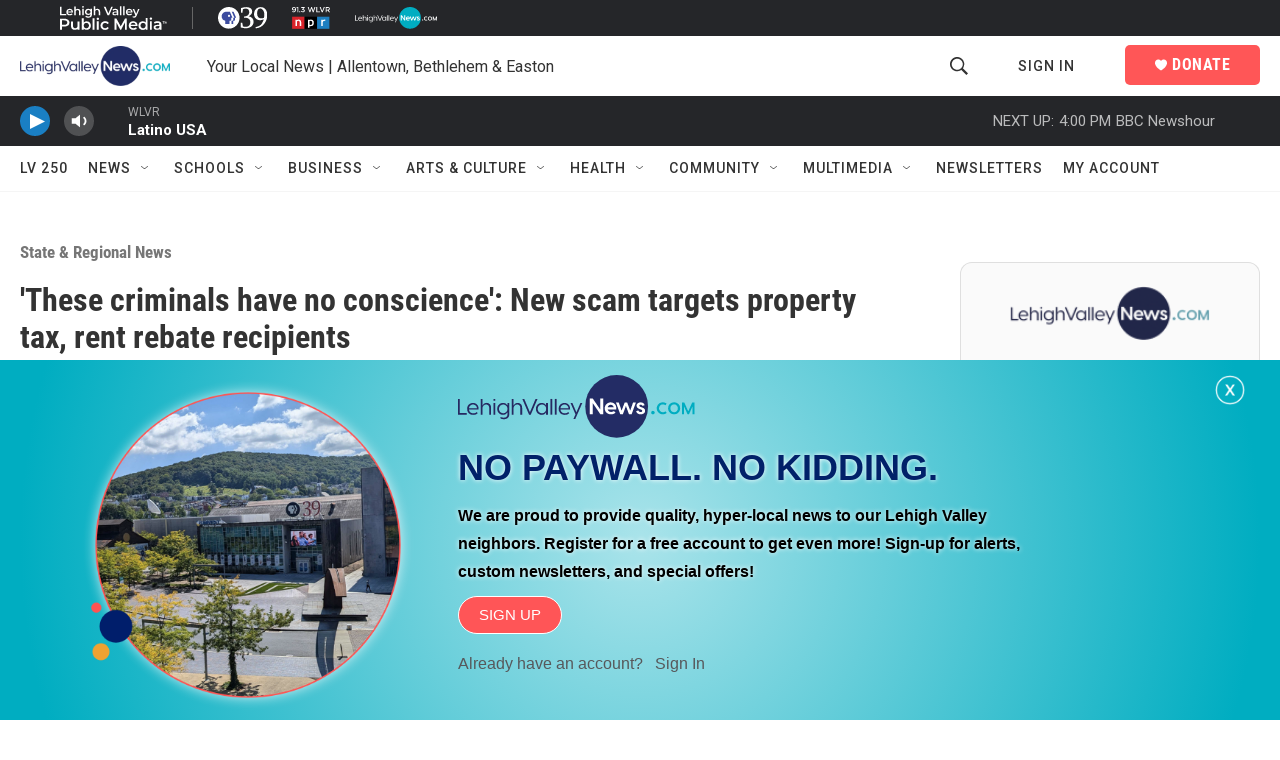

--- FILE ---
content_type: text/html;charset=UTF-8
request_url: https://www.lehighvalleynews.com/state-regional-news/these-criminals-have-no-conscience-new-scam-targets-property-tax-rent-rebate-recipients
body_size: 35682
content:
<!DOCTYPE html>
<html class="ArticlePage" lang="en">
    <head>
    <meta charset="UTF-8">

    <style data-cssvarsponyfill="true">
        :root {
  --primaryColor1: #252629;
  --primaryColor2: #1A7FC3;

  --primaryTextColor: #333333;
  --secondaryTextColor: #666666;
  --breakingColor: #ff6f00;

  --secondaryColor1: #767676;
  --secondaryColor2: #dcdcdc;
  --secondaryColor3: #e6e6e6;
  --secondaryColor4: #f5f5f5;
  --secondaryColor5: #ffffff;

  --siteBgColor: #ffffff;
  --siteInverseBgColor: #000000;

  --linkColor: #1a7fc3;
  --linkHoverColor: #125c8e;

  --headerBgColor: #ffffff;
  --headerBgColorInverse: #000000;
  --headerNavBarBgColor: #ffffff;
  --headerBorderColor: #e6e6e6;
  --headerBorderColorInverse: #858585;
  --headerTextColor: #333333;
  --headerTextColorInverse: #ffffff;
  --headerMenuBgColor: #ffffff;
  --headerMenuTextColor: #333333;
  --headerMenuTextColorHover: #68ac4d;
  --donateBGColor: #000000;
  --headerIconColor: #ffffff;

  --footerTextColor: #ffffff;
  --footerPartnersBgColor: #000000;

  --primaryTextColorInverse: #ffffff;
  --secondaryTextColorInverse: #cccccc;
  --tertiaryTextColor: #1c1c1c;
  --tertiaryTextColorInverse: #cccccc;

  --listBorderColor: #000000;
  --gridBorderColor: #e6e6e6;

  --buttonTextColor: #ffffff;
  --inverseButtonBgColor: #030202;
  --tagButtonBorderColor: #1A7FC3;
  --tagButtonTextColor: #1A7FC3;

  --breakingTextColor: #ffffff;

  --sectionTextColor: #ff6f00;

  --contentWidth: 1240px;

  --primaryHeadlineFont: sans-serif;
  --secondaryHeadlineFont: sans-serif;
  --bodyFont: sans-serif;

  --colorWhite: #ffffff;
  --colorBlack: #000000;
}

.fonts-loaded {
  --primaryHeadlineFont: Roboto;
  --secondaryHeadlineFont: Roboto Condensed;
  --bodyFont: Roboto;
}
    </style>

    
    <meta property="og:title" content="&#x27;These criminals have no conscience&#x27;: New scam targets property tax, rent rebate recipients">

    <meta property="og:url" content="https://www.lehighvalleynews.com/state-regional-news/these-criminals-have-no-conscience-new-scam-targets-property-tax-rent-rebate-recipients">

    <meta property="og:image" content="https://static.lehigh-v.lehigh-valley.production.k1.m1.brightspot.cloud/dims4/default/30ecb69/2147483647/strip/true/crop/1280x672+0+24/resize/1200x630!/quality/90/?url=http%3A%2F%2Flehigh-valley-brightspot.s3.us-east-2.amazonaws.com%2F41%2F54%2Fd483786549c785a9b3ffd881c554%2Fadobestock-357832156.jpeg">

    
    <meta property="og:image:url" content="https://static.lehigh-v.lehigh-valley.production.k1.m1.brightspot.cloud/dims4/default/30ecb69/2147483647/strip/true/crop/1280x672+0+24/resize/1200x630!/quality/90/?url=http%3A%2F%2Flehigh-valley-brightspot.s3.us-east-2.amazonaws.com%2F41%2F54%2Fd483786549c785a9b3ffd881c554%2Fadobestock-357832156.jpeg">
    
    <meta property="og:image:width" content="1200">
    <meta property="og:image:height" content="630">
    <meta property="og:image:type" content="image/jpeg">
    
    <meta property="og:image:alt" content="Phone call scam">
    

    <meta property="og:description" content="Scammers claiming to be from the Pennsylvania Treasury are calling residents who applied for a property tax or rent rebate.">

    <meta property="og:site_name" content="LehighValleyNews.com">



    <meta property="og:type" content="article">

    <meta property="article:author" content="https://www.lehighvalleynews.com/people/stephanie-sigafoos">

    <meta property="article:published_time" content="2023-11-03T19:00:00">

    <meta property="article:modified_time" content="2023-11-03T20:28:47.22">

    <meta property="article:section" content="State &amp; Regional News">

    <meta property="article:tag" content="Top Stories">

    <meta property="article:tag" content="Latest Stories">

    <meta property="article:tag" content="State &amp; Regional News">

    <meta property="article:tag" content="Criminal Justice">

    
    <meta name="twitter:card" content="summary_large_image"/>
    
    
    <meta name="twitter:creator" content="@ssigafoos"/>
    
    
    
    <meta name="twitter:description" content="Scammers claiming to be from the Pennsylvania Treasury are calling residents who applied for a property tax or rent rebate."/>
    
    
    <meta name="twitter:image" content="https://static.lehigh-v.lehigh-valley.production.k1.m1.brightspot.cloud/dims4/default/feab32f/2147483647/strip/true/crop/1280x720+0+0/resize/1200x675!/quality/90/?url=http%3A%2F%2Flehigh-valley-brightspot.s3.us-east-2.amazonaws.com%2F41%2F54%2Fd483786549c785a9b3ffd881c554%2Fadobestock-357832156.jpeg"/>

    
    <meta name="twitter:image:alt" content="Phone call scam"/>
    
    
    <meta name="twitter:site" content="@lvnewsdotcom"/>
    
    
    
    <meta name="twitter:title" content="&#x27;These criminals have no conscience&#x27;: New scam targets property tax, rent rebate recipients"/>
    


    <link data-cssvarsponyfill="true" class="Webpack-css" rel="stylesheet" href="https://static.lehigh-v.lehigh-valley.production.k1.m1.brightspot.cloud/resource/00000179-84c1-dd71-a77d-86e9b1e20000/styleguide/All.min.642eccf082ef65d54e61cfb0f992a29b.gz.css">

    

    <style>source {
  // FORCE Intersection Observer to see these for images
  position: absolute;
  width: 100%;
  height: 1px;
  pointer-events: none;
}</style>
<style>@supports (font: -apple-system-body) and (-webkit-appearance: none) {
  @media only screen and (max-width:1279px) {
      .Page-header {
              overflow-x: hidden !important;
    }
  }
}
</style>
<style>.PianoWrapper {
    background-color: transparent !important;
}</style>
<style>.Page-header-logo img {
    width: auto;
}</style>
<style>#EmbedArticleBottom {
  position: relative;
}
#EmbedArticleBottom::before {
  content: "";
}
.article-body-overlay::before {
  position: absolute;
  bottom: 100%;
  left: 0;
  right: 0;
  height: 300px;
  background-image: linear-gradient(to top, #FFFFFF 0%, #FFFFFF 20%, rgba(255, 255, 255, 0) 100%);
}</style>
<style>/* CSS EDITS */
.Page-footer-logo {
  max-width: none;
}
.Page-footer-logo img {
  max-height: none;
  height: auto;
  width: 100%;
  max-width: 200px;
}
@media only screen and (min-width: 768px) {
  .Page-footer-columns {
    -ms-flex-negative: 0;
    flex-shrink: 0;
    display: -ms-flexbox;
    display: flex;
    width: 100%;
  }
}

@media only screen and (min-width: 768px) {
  .FooterNavigation {
    padding-left: 0px;
    padding-right: 40px;
  }
}
@media only screen and (min-width: 768px) {
  .FooterNavigation {
    padding-left: 0px;
    padding-right: 40px;
  }
}
.SocialBar-items-item {
  margin: 10px 5px 0 0;
}

@media only screen and (min-width: 768px) {
  .Page-footer-site-info {
      padding-right: 0px;
  }
}




/* EXISTING RULES + ADDED 'Page-footer-LVPM' CLASS NAME */
@media only screen and (min-width: 768px) {
  .Page-footer-branding, .Page-footer-content, .Page-footer-LVPM {
    margin: 0 auto;
    width: 100%;
  }
}

@media only screen and (min-width: 768px) {
  .Page-footer-content, .Page-footer-LVPM {
    -ms-flex-direction: row;
    flex-direction: row;
    max-width: var(--contentWidth, 1240px);
    padding-bottom: 20px;
  }
}

.Page-footer-content, .Page-footer-LVPM {
  -ms-flex-direction: column;
  flex-direction: column;
  padding-bottom: 40px;
}

.Page-footer-branding, .Page-footer-content, .Page-footer-LVPM {
  display: -ms-flexbox;
  display: flex;
  margin: 0 auto;
  padding: 0 40px;
  width: 100%;
}
.Page-footer-content, .Page-footer-LVPM {
  padding-bottom: 50px;
}



/* NEW RULES */
.Page-footer-LVPM {
  border-top: 1px solid #666666;
  padding-top: 60px;
}
.Page-footer-LVPM-content {

}
.Page-footer-LVPM-logo-container {
  margin-top: 40px;
  margin-bottom: 40px;
}
.Page-footer-LVPM-logo {
  height: 40px;
}
.Page-footer-LVPM-description {
  color: var(--footerTextColor);
  font-family: var(--bodyFont), Arial, Helvetica, sans-serif;
  font-weight: 400;
  margin-bottom: 40px;
}
.Page-footer-LVPM-product-logos-container {
  display: flex;
  flex-direction: row;
  justify-content: space-between;
}
.Page-footer-LVPM-product-logo {
  height: 30px;
}

@media only screen and (min-width:568px) {
  .Page-footer-LVPM-product-logo {
    height: 40px;
  }
}


@media only screen and (min-width: 768px) {
  .Page-footer-LVPM-logo {
    height: 50px;
  }
  .Page-footer-LVPM {
    flex-direction: row;
  }
  .Page-footer-LVPM-content {
    width: 70%;
    margin-left: 20px;
    padding-left: 40px;
    border-left: 1px solid #666666;
  }
  .Page-footer-LVPM-content {
    padding-right: 20px;
  }
  .Page-footer-LVPM-logo-container {
    margin-top: 0px;
  }
  .Page-footer-LVPM-product-logos-container {
    padding-right: 20px;
  }
  .Page-footer-LVPM-product-logo {
    height: 40px;
  }
  .Page-footer .SocialLink {
    height: 35px;
    width: 35px;
  }
}

@media only screen and (min-width: 1024px) {
  .Page-footer-LVPM-content {
    padding-left: 80px;
  }
  .Page-footer-LVPM-logo {
    height: 60px;
  }
  .Page-footer-LVPM-product-logo {
    height: 50px;
  }
  .Page-footer .SocialLink {
    height: 40px;
    width: 40px;
  }
}
@media only screen and (min-width: 1024px) {
  .Page-footer-LVPM-content {
    margin-left: 0px;
  }
}</style>
<style>.Page-header {
  /*top: 36px !important;*/
}
.Page-header-LVPM {
  background: var(--primaryColor1);
  color: var(--footerTextColor);
  position: -webkit-sticky;
  position: sticky;
  top: 0;
  z-index: 101;
}
.Page-header-LVPM-content {
  display: flex;
  -ms-flex-direction: row;
  flex-direction: row;
  margin: 0 auto;
  padding: 6px 40px;
  width: 100%;
  justify-content: right;
  align-items: center;
}
.Page-header-LVPM-product-logos-container {
  display: flex;
  -ms-flex-direction: row;
  flex-direction: row;
  margin-left: 25px;
  border-left: 1px solid #666666;
}
.Page-header-LVPM-logo {
  height: 24px;
}
.Page-header-LVPM-product-logo-link {
  margin-left: 25px;
}
.Page-header-LVPM-product-logo {
  height: 22px;
}

@media only screen and (min-width: 1280px) {
  .Page-header {
    position: sticky !important;
  }
}

@media only screen and (min-width: 768px) {
  .Page-header-LVPM-content {
    max-width: var(--contentWidth, 1240px);
  }
}

@media only screen and (max-width: 500px) {
  .Page-header-LVPM-logo {
    height: 22px;
  }
  .Page-header-LVPM-product-logo-link {
    margin-left: 20px;
  }
  .Page-header-LVPM-product-logo {
    height: 20px;
  }
  .Page-header-LVPM-product-logos-container {
    margin-left: 20px;
  }
}</style>
<style>.AlertBar-message {
  font-size: 2rem !important;
  font-weight: 700 !important;
  color: #FFFFFF !important;
}
.Page-Body .AlertBar {
  background-color: #FF5657 !important;
}</style>
<style>.Page-header-donate-button {
  background-color: #FF5657 !important;
}</style>


    <meta name="viewport" content="width=device-width, initial-scale=1, maximum-scale=5, viewport-fit=cover"><title>&#x27;These criminals have no conscience&#x27;: New scam targets property tax, rent rebate recipients | LehighValleyNews.com</title><meta name="description" content="Scammers claiming to be from the Pennsylvania Treasury are calling residents who applied for a property tax or rent rebate."><meta name="keywords" content="Latest scams in PA ,Pennsylvania State Treasurer Stacy Garrity,Pennsylvania State Treasury scam,Pennsylvania known scams,Scam targeting Pennsylvania rebate recipients,What are the most common scams in Pennsylvania? ,Who do you reports scams to in Pennsylvania? ,Why would the Commonwealth of Pennsylvania be callign me? "><link rel="canonical" href="https://www.lehighvalleynews.com/state-regional-news/these-criminals-have-no-conscience-new-scam-targets-property-tax-rent-rebate-recipients"><meta name="brightspot.contentId" content="0000018b-95c5-d9d1-afff-bfd709900000"><link rel="apple-touch-icon"sizes="180x180"href="/apple-touch-icon.png"><link rel="icon"type="image/png"href="/favicon-32x32.png"><link rel="icon"type="image/png"href="/favicon-16x16.png">
    
    <meta name="brightspot-dataLayer" content="{
  &quot;author&quot; : &quot;Stephanie Sigafoos&quot;,
  &quot;bspStoryId&quot; : &quot;0000018b-95c5-d9d1-afff-bfd709900000&quot;,
  &quot;category&quot; : &quot;State &amp; Regional News,Criminal Justice&quot;,
  &quot;inlineAudio&quot; : 0,
  &quot;keywords&quot; : &quot;Top Stories,Latest Stories,State &amp; Regional News,Criminal Justice&quot;,
  &quot;nprCmsSite&quot; : true,
  &quot;nprStoryId&quot; : &quot;&quot;,
  &quot;pageType&quot; : &quot;news-story&quot;,
  &quot;program&quot; : &quot;&quot;,
  &quot;publishedDate&quot; : &quot;2023-11-03T15:00:00Z&quot;,
  &quot;siteName&quot; : &quot;LehighValleyNews.com&quot;,
  &quot;station&quot; : &quot;LehighValleyNews.com&quot;,
  &quot;stationOrgId&quot; : &quot;1720&quot;,
  &quot;storyOrgId&quot; : &quot;0&quot;,
  &quot;storyTheme&quot; : &quot;news-story&quot;,
  &quot;storyTitle&quot; : &quot;&#x27;These criminals have no conscience&#x27;: New scam targets property tax, rent rebate recipients&quot;,
  &quot;timezone&quot; : &quot;America/New_York&quot;,
  &quot;wordCount&quot; : 0
}">
    <script id="brightpot-dataLayer">
        (function () {
            var dataValue = document.head.querySelector('meta[name="brightspot-dataLayer"]').content;
            if (dataValue) {
                window.brightspotDataLayer = JSON.parse(dataValue);
            }
        })();
    </script>

    

    

    
    <script src="https://static.lehigh-v.lehigh-valley.production.k1.m1.brightspot.cloud/resource/00000179-84c1-dd71-a77d-86e9b1e20000/styleguide/All.min.16ceba3ce5989cad0a2c7c827e6678e3.gz.js" async></script>

    <script>

  window.fbAsyncInit = function() {
      FB.init({
          
              appId : '515399142525687',
          
          xfbml : true,
          version : 'v2.9'
      });
  };

  (function(d, s, id){
     var js, fjs = d.getElementsByTagName(s)[0];
     if (d.getElementById(id)) {return;}
     js = d.createElement(s); js.id = id;
     js.src = "//connect.facebook.net/en_US/sdk.js";
     fjs.parentNode.insertBefore(js, fjs);
   }(document, 'script', 'facebook-jssdk'));
</script>
<script type="application/ld+json">{"@context":"http://schema.org","@type":"NewsArticle","articleSection":"State & Regional News","author":[{"@context":"http://schema.org","@type":"Person","name":"Stephanie Sigafoos","url":"https://www.lehighvalleynews.com/people/stephanie-sigafoos"}],"creator":["Stephanie Sigafoos"],"dateModified":"2023-11-03T16:28:47Z","datePublished":"2023-11-03T15:00:00Z","headline":"'These criminals have no conscience': New scam targets property tax, rent rebate recipients","image":{"@context":"http://schema.org","@type":"ImageObject","height":"720","url":"https://static.lehigh-v.lehigh-valley.production.k1.m1.brightspot.cloud/41/54/d483786549c785a9b3ffd881c554/adobestock-357832156.jpeg","width":"1280"},"keywords":["Latest scams in PA ","Pennsylvania State Treasurer Stacy Garrity","Pennsylvania State Treasury scam","Pennsylvania known scams","Scam targeting Pennsylvania rebate recipients","What are the most common scams in Pennsylvania? ","Who do you reports scams to in Pennsylvania? ","Why would the Commonwealth of Pennsylvania be callign me? "],"mainEntityOfPage":{"@type":"NewsArticle","@id":"https://www.lehighvalleynews.com/state-regional-news/these-criminals-have-no-conscience-new-scam-targets-property-tax-rent-rebate-recipients"},"publisher":{"@type":"Organization","name":"LehighValleyNews.com","logo":{"@context":"http://schema.org","@type":"ImageObject","height":"60","url":"https://static.lehigh-v.lehigh-valley.production.k1.m1.brightspot.cloud/dims4/default/d9e48fb/2147483647/resize/x60/quality/90/?url=http%3A%2F%2Flehigh-valley-brightspot.s3.us-east-2.amazonaws.com%2F8c%2Feb%2F93b090fb430e8ee65f7eaa10a95c%2Flehigh-valley-news-02.png","width":"225"}},"thumbnailUrl":"https://static.lehigh-v.lehigh-valley.production.k1.m1.brightspot.cloud/41/54/d483786549c785a9b3ffd881c554/adobestock-357832156.jpeg","url":"https://www.lehighvalleynews.com/state-regional-news/these-criminals-have-no-conscience-new-scam-targets-property-tax-rent-rebate-recipients"}</script>
<script async="async" src="https://securepubads.g.doubleclick.net/tag/js/gpt.js"></script>

<script type="text/javascript">
    // Google tag setup
    var googletag = googletag || {};
    googletag.cmd = googletag.cmd || [];

    googletag.cmd.push(function () {
        googletag.pubads().enableSingleRequest()
        googletag.pubads().enableAsyncRendering()
        googletag.pubads().collapseEmptyDivs()
        googletag.pubads().disableInitialLoad()
        googletag.enableServices()
    })

    // setup of ad slots
    var dfpAdSlotsObject = {}
    var dfpAdSlots = []
    var staticAdSlots = []
</script>
<meta name="gtm-dataLayer" content="{
  &quot;gtmAuthor&quot; : &quot;Stephanie Sigafoos&quot;,
  &quot;gtmBspStoryId&quot; : &quot;0000018b-95c5-d9d1-afff-bfd709900000&quot;,
  &quot;gtmCategory&quot; : &quot;State &amp; Regional News,Criminal Justice&quot;,
  &quot;gtmInlineAudio&quot; : 0,
  &quot;gtmKeywords&quot; : &quot;Top Stories,Latest Stories,State &amp; Regional News,Criminal Justice&quot;,
  &quot;gtmNprCmsSite&quot; : true,
  &quot;gtmNprStoryId&quot; : &quot;&quot;,
  &quot;gtmPageType&quot; : &quot;news-story&quot;,
  &quot;gtmProgram&quot; : &quot;&quot;,
  &quot;gtmPublishedDate&quot; : &quot;2023-11-03T15:00:00Z&quot;,
  &quot;gtmSiteName&quot; : &quot;LehighValleyNews.com&quot;,
  &quot;gtmStation&quot; : &quot;LehighValleyNews.com&quot;,
  &quot;gtmStationOrgId&quot; : &quot;1720&quot;,
  &quot;gtmStoryOrgId&quot; : &quot;0&quot;,
  &quot;gtmStoryTheme&quot; : &quot;news-story&quot;,
  &quot;gtmStoryTitle&quot; : &quot;&#x27;These criminals have no conscience&#x27;: New scam targets property tax, rent rebate recipients&quot;,
  &quot;gtmTimezone&quot; : &quot;America/New_York&quot;,
  &quot;gtmWordCount&quot; : 0
}"><script>

    (function () {
        var dataValue = document.head.querySelector('meta[name="gtm-dataLayer"]').content;
        if (dataValue) {
            window.dataLayer = window.dataLayer || [];
            window.dataLayer.push(JSON.parse(dataValue));
        }
    })();

    (function(w,d,s,l,i){w[l]=w[l]||[];w[l].push({'gtm.start':
            new Date().getTime(),event:'gtm.js'});var f=d.getElementsByTagName(s)[0],
        j=d.createElement(s),dl=l!='dataLayer'?'&l='+l:'';j.async=true;j.src=
        'https://www.googletagmanager.com/gtm.js?id='+i+dl;f.parentNode.insertBefore(j,f);
})(window,document,'script','dataLayer','GTM-PWS8FMPT');</script><script></script>
<script type="text/javascript">
_linkedin_partner_id = "4353346";
window._linkedin_data_partner_ids = window._linkedin_data_partner_ids || [];
window._linkedin_data_partner_ids.push(_linkedin_partner_id);
</script><script type="text/javascript">
(function(l) {
if (!l){window.lintrk = function(a,b){window.lintrk.q.push([a,b])};
window.lintrk.q=[]}
var s = document.getElementsByTagName("script")[0];
var b = document.createElement("script");
b.type = "text/javascript";b.async = true;
b.src = "https://snap.licdn.com/li.lms-analytics/insight.min.js";
s.parentNode.insertBefore(b, s);})(window.lintrk);
</script>
<noscript>
<img height="1" width="1" style="display:none;" alt="" src="https://px.ads.linkedin.com/collect/?pid=4353346&fmt=gif" />
</noscript></script>
<script></script>
<!-- Facebook Pixel Code -->
<script>
!function(f,b,e,v,n,t,s)
{if(f.fbq)return;n=f.fbq=function(){n.callMethod?
n.callMethod.apply(n,arguments):n.queue.push(arguments)};
if(!f._fbq)f._fbq=n;n.push=n;n.loaded=!0;n.version='2.0';
n.queue=[];t=b.createElement(e);t.async=!0;
t.src=v;s=b.getElementsByTagName(e)[0];
s.parentNode.insertBefore(t,s)}(window,document,'script',
'https://connect.facebook.net/en_US/fbevents.js');
 fbq('init', '1036414487050526'); 
fbq('track', 'PageView');
</script>
<noscript>
 <img height="1" width="1" 
src="https://www.facebook.com/tr?id=1036414487050526&ev=PageView
&noscript=1"/>
</noscript>
<!-- End Facebook Pixel Code --></script>
<script></script><script>
!function (w, d, t) {
  w.TiktokAnalyticsObject=t;var ttq=w[t]=w[t]||[];ttq.methods=["page","track","identify","instances","debug","on","off","once","ready","alias","group","enableCookie","disableCookie"],ttq.setAndDefer=function(t,e){t[e]=function(){t.push([e].concat(Array.prototype.slice.call(arguments,0)))}};for(var i=0;i<ttq.methods.length;i++)ttq.setAndDefer(ttq,ttq.methods[i]);ttq.instance=function(t){for(var e=ttq._i[t]||[],n=0;n<ttq.methods.length;n++)ttq.setAndDefer(e,ttq.methods[n]);return e},ttq.load=function(e,n){var i="https://analytics.tiktok.com/i18n/pixel/events.js";ttq._i=ttq._i||{},ttq._i[e]=[],ttq._i[e]._u=i,ttq._t=ttq._t||{},ttq._t[e]=+new Date,ttq._o=ttq._o||{},ttq._o[e]=n||{};var o=document.createElement("script");o.type="text/javascript",o.async=!0,o.src=i+"?sdkid="+e+"&lib="+t;var a=document.getElementsByTagName("script")[0];a.parentNode.insertBefore(o,a)};

  ttq.load('CCOVCCJC77U8584IB6IG');
  ttq.page();
}(window, document, 'ttq');
</script></script>
<script>window.externallyControlledHastags = {
  '#/details/': 0,
  '#!/details/': 0,
  '#!/show': 0,
  '#u-s-house-pa-7': 1,
  '#state-senate-14th-district': 1,
  '#state-senate-16th-district': 1,
  '#state-senate-18th-district': 1,
  '#state-house-22nd-district': 1
}</script>
<script>function HideArticleElements(keep_count = 5) {

    // get article body element (parent of nodes to remove)
    const article_body = document.getElementsByClassName("ArticlePage-articleBody")[0];
  
    // make array of child elements, so not editing live nodes
    let article_elements = Array.from(article_body.childNodes);

    // counter to compare against keep count
    let counter = 1;
  
    // loop through child elements
    article_elements.forEach((el) => {
      
      // if we're still looking for elements to keep
      if (counter <= keep_count) {
        if (el.id === 'EmbedArticleTop') {
          // keep the first Embed div, without counting
          return;
        } else if (el.tagName == 'H2' && counter == keep_count) {
          // if the last element to keep is a heading, keep it
          // don't increment the counter, so we keep 1 more paragraph after it
          return;
        } else if (el.tagName == 'P' || el.tagName == 'H2') {
          // keep any matching tag names and increment counter
          counter++;
          return;
        }
      } else if (el.id == 'EmbedArticleBottom') {
        // keep the last Embed div, without counting
        return;
      }

      // remove the element from the parent
      article_body.removeChild(el);
    });

    // add CSS class name to show body overlay (class set up in CMS front-end 'custom head tags')
    document.getElementById("EmbedArticleBottom").classList.add("article-body-overlay");
  }</script>


    <script>
        var link = document.createElement('link');
        link.setAttribute('href', 'https://fonts.googleapis.com/css?family=Roboto|Roboto:400,500,700&display=swap');
        var relList = link.relList;

        if (relList && relList.supports('preload')) {
            link.setAttribute('as', 'style');
            link.setAttribute('rel', 'preload');
            link.setAttribute('onload', 'this.rel="stylesheet"');
            link.setAttribute('crossorigin', 'anonymous');
        } else {
            link.setAttribute('rel', 'stylesheet');
        }

        document.head.appendChild(link);
    </script>
</head>


    <body class="Page-body" 
data-content-width="1240px">
    <noscript>
    <iframe src="https://www.googletagmanager.com/ns.html?id=GTM-PWS8FMPT" height="0" width="0" style="display:none;visibility:hidden"></iframe>
</noscript>
        <!-- Putting icons here, so we don't have to include in a bunch of -body hbs's -->
<svg xmlns="http://www.w3.org/2000/svg" style="display:none" id="iconsMap1" class="iconsMap">
    <symbol id="play-icon" viewBox="0 0 115 115">
        <polygon points="0,0 115,57.5 0,115" fill="white" />
    </symbol>
    <symbol id="grid" viewBox="0 0 32 32">
            <g>
                <path d="M6.4,5.7 C6.4,6.166669 6.166669,6.4 5.7,6.4 L0.7,6.4 C0.233331,6.4 0,6.166669 0,5.7 L0,0.7 C0,0.233331 0.233331,0 0.7,0 L5.7,0 C6.166669,0 6.4,0.233331 6.4,0.7 L6.4,5.7 Z M19.2,5.7 C19.2,6.166669 18.966669,6.4 18.5,6.4 L13.5,6.4 C13.033331,6.4 12.8,6.166669 12.8,5.7 L12.8,0.7 C12.8,0.233331 13.033331,0 13.5,0 L18.5,0 C18.966669,0 19.2,0.233331 19.2,0.7 L19.2,5.7 Z M32,5.7 C32,6.166669 31.766669,6.4 31.3,6.4 L26.3,6.4 C25.833331,6.4 25.6,6.166669 25.6,5.7 L25.6,0.7 C25.6,0.233331 25.833331,0 26.3,0 L31.3,0 C31.766669,0 32,0.233331 32,0.7 L32,5.7 Z M6.4,18.5 C6.4,18.966669 6.166669,19.2 5.7,19.2 L0.7,19.2 C0.233331,19.2 0,18.966669 0,18.5 L0,13.5 C0,13.033331 0.233331,12.8 0.7,12.8 L5.7,12.8 C6.166669,12.8 6.4,13.033331 6.4,13.5 L6.4,18.5 Z M19.2,18.5 C19.2,18.966669 18.966669,19.2 18.5,19.2 L13.5,19.2 C13.033331,19.2 12.8,18.966669 12.8,18.5 L12.8,13.5 C12.8,13.033331 13.033331,12.8 13.5,12.8 L18.5,12.8 C18.966669,12.8 19.2,13.033331 19.2,13.5 L19.2,18.5 Z M32,18.5 C32,18.966669 31.766669,19.2 31.3,19.2 L26.3,19.2 C25.833331,19.2 25.6,18.966669 25.6,18.5 L25.6,13.5 C25.6,13.033331 25.833331,12.8 26.3,12.8 L31.3,12.8 C31.766669,12.8 32,13.033331 32,13.5 L32,18.5 Z M6.4,31.3 C6.4,31.766669 6.166669,32 5.7,32 L0.7,32 C0.233331,32 0,31.766669 0,31.3 L0,26.3 C0,25.833331 0.233331,25.6 0.7,25.6 L5.7,25.6 C6.166669,25.6 6.4,25.833331 6.4,26.3 L6.4,31.3 Z M19.2,31.3 C19.2,31.766669 18.966669,32 18.5,32 L13.5,32 C13.033331,32 12.8,31.766669 12.8,31.3 L12.8,26.3 C12.8,25.833331 13.033331,25.6 13.5,25.6 L18.5,25.6 C18.966669,25.6 19.2,25.833331 19.2,26.3 L19.2,31.3 Z M32,31.3 C32,31.766669 31.766669,32 31.3,32 L26.3,32 C25.833331,32 25.6,31.766669 25.6,31.3 L25.6,26.3 C25.6,25.833331 25.833331,25.6 26.3,25.6 L31.3,25.6 C31.766669,25.6 32,25.833331 32,26.3 L32,31.3 Z" id=""></path>
            </g>
    </symbol>
    <symbol id="radio-stream" width="18" height="19" viewBox="0 0 18 19">
        <g fill="currentColor" fill-rule="nonzero">
            <path d="M.5 8c-.276 0-.5.253-.5.565v1.87c0 .312.224.565.5.565s.5-.253.5-.565v-1.87C1 8.253.776 8 .5 8zM2.5 8c-.276 0-.5.253-.5.565v1.87c0 .312.224.565.5.565s.5-.253.5-.565v-1.87C3 8.253 2.776 8 2.5 8zM3.5 7c-.276 0-.5.276-.5.617v3.766c0 .34.224.617.5.617s.5-.276.5-.617V7.617C4 7.277 3.776 7 3.5 7zM5.5 6c-.276 0-.5.275-.5.613v5.774c0 .338.224.613.5.613s.5-.275.5-.613V6.613C6 6.275 5.776 6 5.5 6zM6.5 4c-.276 0-.5.26-.5.58v8.84c0 .32.224.58.5.58s.5-.26.5-.58V4.58C7 4.26 6.776 4 6.5 4zM8.5 0c-.276 0-.5.273-.5.61v17.78c0 .337.224.61.5.61s.5-.273.5-.61V.61C9 .273 8.776 0 8.5 0zM9.5 2c-.276 0-.5.274-.5.612v14.776c0 .338.224.612.5.612s.5-.274.5-.612V2.612C10 2.274 9.776 2 9.5 2zM11.5 5c-.276 0-.5.276-.5.616v8.768c0 .34.224.616.5.616s.5-.276.5-.616V5.616c0-.34-.224-.616-.5-.616zM12.5 6c-.276 0-.5.262-.5.584v4.832c0 .322.224.584.5.584s.5-.262.5-.584V6.584c0-.322-.224-.584-.5-.584zM14.5 7c-.276 0-.5.29-.5.647v3.706c0 .357.224.647.5.647s.5-.29.5-.647V7.647C15 7.29 14.776 7 14.5 7zM15.5 8c-.276 0-.5.253-.5.565v1.87c0 .312.224.565.5.565s.5-.253.5-.565v-1.87c0-.312-.224-.565-.5-.565zM17.5 8c-.276 0-.5.253-.5.565v1.87c0 .312.224.565.5.565s.5-.253.5-.565v-1.87c0-.312-.224-.565-.5-.565z"/>
        </g>
    </symbol>
    <symbol id="icon-magnify" viewBox="0 0 31 31">
            <g>
               <path fill-rule="evenodd" d="M22.604 18.89l-.323.566 8.719 8.8L28.255 31l-8.719-8.8-.565.404c-2.152 1.346-4.386 2.018-6.7 2.018-3.39 0-6.284-1.21-8.679-3.632C1.197 18.568 0 15.66 0 12.27c0-3.39 1.197-6.283 3.592-8.678C5.987 1.197 8.88 0 12.271 0c3.39 0 6.283 1.197 8.678 3.592 2.395 2.395 3.593 5.288 3.593 8.679 0 2.368-.646 4.574-1.938 6.62zM19.162 5.77C17.322 3.925 15.089 3 12.46 3c-2.628 0-4.862.924-6.702 2.77C3.92 7.619 3 9.862 3 12.5c0 2.639.92 4.882 2.76 6.73C7.598 21.075 9.832 22 12.46 22c2.629 0 4.862-.924 6.702-2.77C21.054 17.33 22 15.085 22 12.5c0-2.586-.946-4.83-2.838-6.73z"/>
            </g>
        </symbol>
        <symbol id="burger-menu" viewBox="0 0 14 10">
            <g>
                <path fill-rule="evenodd" d="M0 5.5v-1h14v1H0zM0 1V0h14v1H0zm0 9V9h14v1H0z"></path>
            </g>
        </symbol>
        <symbol id="close-x" viewBox="0 0 14 14">
            <g>
                <path fill-rule="nonzero" d="M6.336 7L0 .664.664 0 7 6.336 13.336 0 14 .664 7.664 7 14 13.336l-.664.664L7 7.664.664 14 0 13.336 6.336 7z"></path>
            </g>
        </symbol>
        <symbol id="share-more-arrow" viewBox="0 0 512 512" style="enable-background:new 0 0 512 512;">
            <g>
                <g>
                    <path d="M512,241.7L273.643,3.343v156.152c-71.41,3.744-138.015,33.337-188.958,84.28C30.075,298.384,0,370.991,0,448.222v60.436
                        l29.069-52.985c45.354-82.671,132.173-134.027,226.573-134.027c5.986,0,12.004,0.212,18.001,0.632v157.779L512,241.7z
                        M255.642,290.666c-84.543,0-163.661,36.792-217.939,98.885c26.634-114.177,129.256-199.483,251.429-199.483h15.489V78.131
                        l163.568,163.568L304.621,405.267V294.531l-13.585-1.683C279.347,291.401,267.439,290.666,255.642,290.666z"></path>
                </g>
            </g>
        </symbol>
        <symbol id="chevron" viewBox="0 0 100 100">
            <g>
                <path d="M22.4566257,37.2056786 L-21.4456527,71.9511488 C-22.9248661,72.9681457 -24.9073712,72.5311671 -25.8758148,70.9765924 L-26.9788683,69.2027424 C-27.9450684,67.6481676 -27.5292733,65.5646602 -26.0500598,64.5484493 L20.154796,28.2208967 C21.5532435,27.2597011 23.3600078,27.2597011 24.759951,28.2208967 L71.0500598,64.4659264 C72.5292733,65.4829232 72.9450684,67.5672166 71.9788683,69.1217913 L70.8750669,70.8956413 C69.9073712,72.4502161 67.9241183,72.8848368 66.4449048,71.8694118 L22.4566257,37.2056786 Z" id="Transparent-Chevron" transform="translate(22.500000, 50.000000) rotate(90.000000) translate(-22.500000, -50.000000) "></path>
            </g>
        </symbol>
</svg>

<svg xmlns="http://www.w3.org/2000/svg" style="display:none" id="iconsMap2" class="iconsMap">
    <symbol id="mono-icon-facebook" viewBox="0 0 10 19">
        <path fill-rule="evenodd" d="M2.707 18.25V10.2H0V7h2.707V4.469c0-1.336.375-2.373 1.125-3.112C4.582.62 5.578.25 6.82.25c1.008 0 1.828.047 2.461.14v2.848H7.594c-.633 0-1.067.14-1.301.422-.188.235-.281.61-.281 1.125V7H9l-.422 3.2H6.012v8.05H2.707z"></path>
    </symbol>
    <symbol id="mono-icon-instagram" viewBox="0 0 17 17">
        <g>
            <path fill-rule="evenodd" d="M8.281 4.207c.727 0 1.4.182 2.022.545a4.055 4.055 0 0 1 1.476 1.477c.364.62.545 1.294.545 2.021 0 .727-.181 1.4-.545 2.021a4.055 4.055 0 0 1-1.476 1.477 3.934 3.934 0 0 1-2.022.545c-.726 0-1.4-.182-2.021-.545a4.055 4.055 0 0 1-1.477-1.477 3.934 3.934 0 0 1-.545-2.021c0-.727.182-1.4.545-2.021A4.055 4.055 0 0 1 6.26 4.752a3.934 3.934 0 0 1 2.021-.545zm0 6.68a2.54 2.54 0 0 0 1.864-.774 2.54 2.54 0 0 0 .773-1.863 2.54 2.54 0 0 0-.773-1.863 2.54 2.54 0 0 0-1.864-.774 2.54 2.54 0 0 0-1.863.774 2.54 2.54 0 0 0-.773 1.863c0 .727.257 1.348.773 1.863a2.54 2.54 0 0 0 1.863.774zM13.45 4.03c-.023.258-.123.48-.299.668a.856.856 0 0 1-.65.281.913.913 0 0 1-.668-.28.913.913 0 0 1-.281-.669c0-.258.094-.48.281-.668a.913.913 0 0 1 .668-.28c.258 0 .48.093.668.28.187.188.281.41.281.668zm2.672.95c.023.656.035 1.746.035 3.269 0 1.523-.017 2.62-.053 3.287-.035.668-.134 1.248-.298 1.74a4.098 4.098 0 0 1-.967 1.53 4.098 4.098 0 0 1-1.53.966c-.492.164-1.072.264-1.74.3-.668.034-1.763.052-3.287.052-1.523 0-2.619-.018-3.287-.053-.668-.035-1.248-.146-1.74-.334a3.747 3.747 0 0 1-1.53-.931 4.098 4.098 0 0 1-.966-1.53c-.164-.492-.264-1.072-.299-1.74C.424 10.87.406 9.773.406 8.25S.424 5.63.46 4.963c.035-.668.135-1.248.299-1.74.21-.586.533-1.096.967-1.53A4.098 4.098 0 0 1 3.254.727c.492-.164 1.072-.264 1.74-.3C5.662.394 6.758.376 8.281.376c1.524 0 2.62.018 3.287.053.668.035 1.248.135 1.74.299a4.098 4.098 0 0 1 2.496 2.496c.165.492.27 1.078.317 1.757zm-1.687 7.91c.14-.399.234-1.032.28-1.899.024-.515.036-1.242.036-2.18V7.689c0-.961-.012-1.688-.035-2.18-.047-.89-.14-1.524-.281-1.899a2.537 2.537 0 0 0-1.512-1.511c-.375-.14-1.008-.235-1.899-.282a51.292 51.292 0 0 0-2.18-.035H7.72c-.938 0-1.664.012-2.18.035-.867.047-1.5.141-1.898.282a2.537 2.537 0 0 0-1.512 1.511c-.14.375-.234 1.008-.281 1.899a51.292 51.292 0 0 0-.036 2.18v1.125c0 .937.012 1.664.036 2.18.047.866.14 1.5.28 1.898.306.726.81 1.23 1.513 1.511.398.141 1.03.235 1.898.282.516.023 1.242.035 2.18.035h1.125c.96 0 1.687-.012 2.18-.035.89-.047 1.523-.141 1.898-.282.726-.304 1.23-.808 1.512-1.511z"></path>
        </g>
    </symbol>
    <symbol id="mono-icon-email" viewBox="0 0 512 512">
        <g>
            <path d="M67,148.7c11,5.8,163.8,89.1,169.5,92.1c5.7,3,11.5,4.4,20.5,4.4c9,0,14.8-1.4,20.5-4.4c5.7-3,158.5-86.3,169.5-92.1
                c4.1-2.1,11-5.9,12.5-10.2c2.6-7.6-0.2-10.5-11.3-10.5H257H65.8c-11.1,0-13.9,3-11.3,10.5C56,142.9,62.9,146.6,67,148.7z"></path>
            <path d="M455.7,153.2c-8.2,4.2-81.8,56.6-130.5,88.1l82.2,92.5c2,2,2.9,4.4,1.8,5.6c-1.2,1.1-3.8,0.5-5.9-1.4l-98.6-83.2
                c-14.9,9.6-25.4,16.2-27.2,17.2c-7.7,3.9-13.1,4.4-20.5,4.4c-7.4,0-12.8-0.5-20.5-4.4c-1.9-1-12.3-7.6-27.2-17.2l-98.6,83.2
                c-2,2-4.7,2.6-5.9,1.4c-1.2-1.1-0.3-3.6,1.7-5.6l82.1-92.5c-48.7-31.5-123.1-83.9-131.3-88.1c-8.8-4.5-9.3,0.8-9.3,4.9
                c0,4.1,0,205,0,205c0,9.3,13.7,20.9,23.5,20.9H257h185.5c9.8,0,21.5-11.7,21.5-20.9c0,0,0-201,0-205
                C464,153.9,464.6,148.7,455.7,153.2z"></path>
        </g>
    </symbol>
    <symbol id="default-image" width="24" height="24" viewBox="0 0 24 24" fill="none" stroke="currentColor" stroke-width="2" stroke-linecap="round" stroke-linejoin="round" class="feather feather-image">
        <rect x="3" y="3" width="18" height="18" rx="2" ry="2"></rect>
        <circle cx="8.5" cy="8.5" r="1.5"></circle>
        <polyline points="21 15 16 10 5 21"></polyline>
    </symbol>
    <symbol id="icon-email" width="18px" viewBox="0 0 20 14">
        <g id="Symbols" stroke="none" stroke-width="1" fill="none" fill-rule="evenodd" stroke-linecap="round" stroke-linejoin="round">
            <g id="social-button-bar" transform="translate(-125.000000, -8.000000)" stroke="#000000">
                <g id="Group-2" transform="translate(120.000000, 0.000000)">
                    <g id="envelope" transform="translate(6.000000, 9.000000)">
                        <path d="M17.5909091,10.6363636 C17.5909091,11.3138182 17.0410909,11.8636364 16.3636364,11.8636364 L1.63636364,11.8636364 C0.958909091,11.8636364 0.409090909,11.3138182 0.409090909,10.6363636 L0.409090909,1.63636364 C0.409090909,0.958090909 0.958909091,0.409090909 1.63636364,0.409090909 L16.3636364,0.409090909 C17.0410909,0.409090909 17.5909091,0.958090909 17.5909091,1.63636364 L17.5909091,10.6363636 L17.5909091,10.6363636 Z" id="Stroke-406"></path>
                        <polyline id="Stroke-407" points="17.1818182 0.818181818 9 7.36363636 0.818181818 0.818181818"></polyline>
                    </g>
                </g>
            </g>
        </g>
    </symbol>
    <symbol id="mono-icon-print" viewBox="0 0 12 12">
        <g fill-rule="evenodd">
            <path fill-rule="nonzero" d="M9 10V7H3v3H1a1 1 0 0 1-1-1V4a1 1 0 0 1 1-1h10a1 1 0 0 1 1 1v3.132A2.868 2.868 0 0 1 9.132 10H9zm.5-4.5a1 1 0 1 0 0-2 1 1 0 0 0 0 2zM3 0h6v2H3z"></path>
            <path d="M4 8h4v4H4z"></path>
        </g>
    </symbol>
    <symbol id="mono-icon-copylink" viewBox="0 0 12 12">
        <g fill-rule="evenodd">
            <path d="M10.199 2.378c.222.205.4.548.465.897.062.332.016.614-.132.774L8.627 6.106c-.187.203-.512.232-.75-.014a.498.498 0 0 0-.706.028.499.499 0 0 0 .026.706 1.509 1.509 0 0 0 2.165-.04l1.903-2.06c.37-.398.506-.98.382-1.636-.105-.557-.392-1.097-.77-1.445L9.968.8C9.591.452 9.03.208 8.467.145 7.803.072 7.233.252 6.864.653L4.958 2.709a1.509 1.509 0 0 0 .126 2.161.5.5 0 1 0 .68-.734c-.264-.218-.26-.545-.071-.747L7.597 1.33c.147-.16.425-.228.76-.19.353.038.71.188.931.394l.91.843.001.001zM1.8 9.623c-.222-.205-.4-.549-.465-.897-.062-.332-.016-.614.132-.774l1.905-2.057c.187-.203.512-.232.75.014a.498.498 0 0 0 .706-.028.499.499 0 0 0-.026-.706 1.508 1.508 0 0 0-2.165.04L.734 7.275c-.37.399-.506.98-.382 1.637.105.557.392 1.097.77 1.445l.91.843c.376.35.937.594 1.5.656.664.073 1.234-.106 1.603-.507L7.04 9.291a1.508 1.508 0 0 0-.126-2.16.5.5 0 0 0-.68.734c.264.218.26.545.071.747l-1.904 2.057c-.147.16-.425.228-.76.191-.353-.038-.71-.188-.931-.394l-.91-.843z"></path>
            <path d="M8.208 3.614a.5.5 0 0 0-.707.028L3.764 7.677a.5.5 0 0 0 .734.68L8.235 4.32a.5.5 0 0 0-.027-.707"></path>
        </g>
    </symbol>
    <symbol id="mono-icon-linkedin" viewBox="0 0 16 17">
        <g fill-rule="evenodd">
            <path d="M3.734 16.125H.464V5.613h3.27zM2.117 4.172c-.515 0-.96-.188-1.336-.563A1.825 1.825 0 0 1 .22 2.273c0-.515.187-.96.562-1.335.375-.375.82-.563 1.336-.563.516 0 .961.188 1.336.563.375.375.563.82.563 1.335 0 .516-.188.961-.563 1.336-.375.375-.82.563-1.336.563zM15.969 16.125h-3.27v-5.133c0-.844-.07-1.453-.21-1.828-.259-.633-.762-.95-1.512-.95s-1.278.282-1.582.845c-.235.421-.352 1.043-.352 1.863v5.203H5.809V5.613h3.128v1.442h.036c.234-.469.609-.856 1.125-1.16.562-.375 1.218-.563 1.968-.563 1.524 0 2.59.48 3.2 1.441.468.774.703 1.97.703 3.586v5.766z"></path>
        </g>
    </symbol>
    <symbol id="mono-icon-pinterest" viewBox="0 0 512 512">
        <g>
            <path d="M256,32C132.3,32,32,132.3,32,256c0,91.7,55.2,170.5,134.1,205.2c-0.6-15.6-0.1-34.4,3.9-51.4
                c4.3-18.2,28.8-122.1,28.8-122.1s-7.2-14.3-7.2-35.4c0-33.2,19.2-58,43.2-58c20.4,0,30.2,15.3,30.2,33.6
                c0,20.5-13.1,51.1-19.8,79.5c-5.6,23.8,11.9,43.1,35.4,43.1c42.4,0,71-54.5,71-119.1c0-49.1-33.1-85.8-93.2-85.8
                c-67.9,0-110.3,50.7-110.3,107.3c0,19.5,5.8,33.3,14.8,43.9c4.1,4.9,4.7,6.9,3.2,12.5c-1.1,4.1-3.5,14-4.6,18
                c-1.5,5.7-6.1,7.7-11.2,5.6c-31.3-12.8-45.9-47-45.9-85.6c0-63.6,53.7-139.9,160.1-139.9c85.5,0,141.8,61.9,141.8,128.3
                c0,87.9-48.9,153.5-120.9,153.5c-24.2,0-46.9-13.1-54.7-27.9c0,0-13,51.6-15.8,61.6c-4.7,17.3-14,34.5-22.5,48
                c20.1,5.9,41.4,9.2,63.5,9.2c123.7,0,224-100.3,224-224C480,132.3,379.7,32,256,32z"></path>
        </g>
    </symbol>
    <symbol id="mono-icon-reddit" viewBox="0 0 256 256">
        <path d="m154.04,60.36c2.22,9.41,10.67,16.42,20.76,16.42,11.78,0,21.33-9.55,21.33-21.33s-9.55-21.33-21.33-21.33c-10.3,0-18.89,7.3-20.89,17.01-17.25,1.85-30.72,16.48-30.72,34.21,0,.04,0,.07,0,.11-18.76.79-35.89,6.13-49.49,14.56-5.05-3.91-11.39-6.24-18.27-6.24-16.51,0-29.89,13.38-29.89,29.89,0,11.98,7.04,22.3,17.21,27.07.99,34.7,38.8,62.61,85.31,62.61s84.37-27.94,85.31-62.67c10.09-4.8,17.07-15.09,17.07-27,0-16.51-13.38-29.89-29.89-29.89-6.85,0-13.16,2.31-18.2,6.19-13.72-8.49-31.04-13.83-49.99-14.54,0-.03,0-.05,0-.08,0-12.7,9.44-23.24,21.68-24.97Zm-81.54,82.27c.5-10.84,7.7-19.16,16.07-19.16s14.77,8.79,14.27,19.63c-.5,10.84-6.75,14.78-15.13,14.78s-15.71-4.41-15.21-15.25Zm95.06-19.16c8.38,0,15.58,8.32,16.07,19.16.5,10.84-6.84,15.25-15.21,15.25s-14.63-3.93-15.13-14.78c-.5-10.84,5.89-19.63,14.27-19.63Zm-9.96,44.24c1.57.16,2.57,1.79,1.96,3.25-5.15,12.31-17.31,20.96-31.5,20.96s-26.34-8.65-31.5-20.96c-.61-1.46.39-3.09,1.96-3.25,9.2-.93,19.15-1.44,29.54-1.44s20.33.51,29.54,1.44Z"/></path>
    </symbol>
    <symbol id="mono-icon-tumblr" viewBox="0 0 512 512">
        <g>
            <path d="M321.2,396.3c-11.8,0-22.4-2.8-31.5-8.3c-6.9-4.1-11.5-9.6-14-16.4c-2.6-6.9-3.6-22.3-3.6-46.4V224h96v-64h-96V48h-61.9
                c-2.7,21.5-7.5,44.7-14.5,58.6c-7,13.9-14,25.8-25.6,35.7c-11.6,9.9-25.6,17.9-41.9,23.3V224h48v140.4c0,19,2,33.5,5.9,43.5
                c4,10,11.1,19.5,21.4,28.4c10.3,8.9,22.8,15.7,37.3,20.5c14.6,4.8,31.4,7.2,50.4,7.2c16.7,0,30.3-1.7,44.7-5.1
                c14.4-3.4,30.5-9.3,48.2-17.6v-65.6C363.2,389.4,342.3,396.3,321.2,396.3z"></path>
        </g>
    </symbol>
    <symbol id="mono-icon-twitter" viewBox="0 0 19 16">
        <g>
            <path fill-rule="evenodd" d="M16.48 4.594c.024.094.036.246.036.457 0 1.687-.41 3.316-1.23 4.887-.845 1.664-2.028 2.988-3.552 3.972-1.664 1.102-3.574 1.652-5.73 1.652-2.063 0-3.95-.55-5.66-1.652.258.024.55.035.879.035 1.71 0 3.246-.527 4.605-1.582-.82 0-1.54-.24-2.162-.72a3.671 3.671 0 0 1-1.283-1.811c.234.023.457.035.668.035.328 0 .656-.035.984-.105a3.72 3.72 0 0 1-2.11-1.301 3.54 3.54 0 0 1-.843-2.32v-.07a3.475 3.475 0 0 0 1.652.492A4.095 4.095 0 0 1 1.54 5.227a3.546 3.546 0 0 1-.457-1.776c0-.644.176-1.26.527-1.845a10.18 10.18 0 0 0 3.358 2.742 10.219 10.219 0 0 0 4.236 1.125 5.124 5.124 0 0 1-.07-.844c0-.656.164-1.272.492-1.846a3.613 3.613 0 0 1 1.336-1.353 3.565 3.565 0 0 1 1.828-.492c.54 0 1.037.105 1.494.316.457.21.861.492 1.213.844a7.51 7.51 0 0 0 2.356-.88c-.282.868-.82 1.548-1.618 2.04a7.93 7.93 0 0 0 2.11-.598 8.114 8.114 0 0 1-1.864 1.934z"></path>
        </g>
    </symbol>
    <symbol id="mono-icon-youtube" viewBox="0 0 512 512">
        <g>
            <path fill-rule="evenodd" d="M508.6,148.8c0-45-33.1-81.2-74-81.2C379.2,65,322.7,64,265,64c-3,0-6,0-9,0s-6,0-9,0c-57.6,0-114.2,1-169.6,3.6
                c-40.8,0-73.9,36.4-73.9,81.4C1,184.6-0.1,220.2,0,255.8C-0.1,291.4,1,327,3.4,362.7c0,45,33.1,81.5,73.9,81.5
                c58.2,2.7,117.9,3.9,178.6,3.8c60.8,0.2,120.3-1,178.6-3.8c40.9,0,74-36.5,74-81.5c2.4-35.7,3.5-71.3,3.4-107
                C512.1,220.1,511,184.5,508.6,148.8z M207,353.9V157.4l145,98.2L207,353.9z"></path>
        </g>
    </symbol>
    <symbol id="mono-icon-flipboard" viewBox="0 0 500 500">
        <g>
            <path d="M0,0V500H500V0ZM400,200H300V300H200V400H100V100H400Z"></path>
        </g>
    </symbol>
 </svg>

<svg xmlns="http://www.w3.org/2000/svg" style="display:none" id="iconsMap3" class="iconsMap">
    <symbol id="volume-mute" x="0px" y="0px" viewBox="0 0 24 24" style="enable-background:new 0 0 24 24;">
        <polygon fill="currentColor" points="11,5 6,9 2,9 2,15 6,15 11,19 "/>
        <line style="fill:none;stroke:currentColor;stroke-width:2;stroke-linecap:round;stroke-linejoin:round;" x1="23" y1="9" x2="17" y2="15"/>
        <line style="fill:none;stroke:currentColor;stroke-width:2;stroke-linecap:round;stroke-linejoin:round;" x1="17" y1="9" x2="23" y2="15"/>
    </symbol>
    <symbol id="volume-low" x="0px" y="0px" viewBox="0 0 24 24" style="enable-background:new 0 0 24 24;" xml:space="preserve">
        <polygon fill="currentColor" points="11,5 6,9 2,9 2,15 6,15 11,19 "/>
    </symbol>
    <symbol id="volume-mid" x="0px" y="0px" viewBox="0 0 24 24" style="enable-background:new 0 0 24 24;">
        <polygon fill="currentColor" points="11,5 6,9 2,9 2,15 6,15 11,19 "/>
        <path style="fill:none;stroke:currentColor;stroke-width:2;stroke-linecap:round;stroke-linejoin:round;" d="M15.5,8.5c2,2,2,5.1,0,7.1"/>
    </symbol>
    <symbol id="volume-high" x="0px" y="0px" viewBox="0 0 24 24" style="enable-background:new 0 0 24 24;">
        <polygon fill="currentColor" points="11,5 6,9 2,9 2,15 6,15 11,19 "/>
        <path style="fill:none;stroke:currentColor;stroke-width:2;stroke-linecap:round;stroke-linejoin:round;" d="M19.1,4.9c3.9,3.9,3.9,10.2,0,14.1 M15.5,8.5c2,2,2,5.1,0,7.1"/>
    </symbol>
    <symbol id="pause-icon" width="12" height="16" viewBox="0 0 12 16">
        <rect x="0" y="0" width="4" height="16" fill="currentColor"></rect>
        <rect x="8" y="0" width="4" height="16" fill="currentColor"></rect>
    </symbol>
    <symbol id="heart" viewBox="0 0 24 24">
        <g>
            <path d="M12 4.435c-1.989-5.399-12-4.597-12 3.568 0 4.068 3.06 9.481 12 14.997 8.94-5.516 12-10.929 12-14.997 0-8.118-10-8.999-12-3.568z"/>
        </g>
    </symbol>
    <symbol id="icon-location" width="24" height="24" viewBox="0 0 24 24" fill="currentColor" stroke="currentColor" stroke-width="2" stroke-linecap="round" stroke-linejoin="round" class="feather feather-map-pin">
        <path d="M21 10c0 7-9 13-9 13s-9-6-9-13a9 9 0 0 1 18 0z" fill="currentColor" fill-opacity="1"></path>
        <circle cx="12" cy="10" r="5" fill="#ffffff"></circle>
    </symbol>
    <symbol id="icon-ticket" width="23px" height="15px" viewBox="0 0 23 15">
        <g stroke="none" stroke-width="1" fill="none" fill-rule="evenodd">
            <g transform="translate(-625.000000, -1024.000000)">
                <g transform="translate(625.000000, 1024.000000)">
                    <path d="M0,12.057377 L0,3.94262296 C0.322189879,4.12588308 0.696256938,4.23076923 1.0952381,4.23076923 C2.30500469,4.23076923 3.28571429,3.26645946 3.28571429,2.07692308 C3.28571429,1.68461385 3.17904435,1.31680209 2.99266757,1 L20.0073324,1 C19.8209556,1.31680209 19.7142857,1.68461385 19.7142857,2.07692308 C19.7142857,3.26645946 20.6949953,4.23076923 21.9047619,4.23076923 C22.3037431,4.23076923 22.6778101,4.12588308 23,3.94262296 L23,12.057377 C22.6778101,11.8741169 22.3037431,11.7692308 21.9047619,11.7692308 C20.6949953,11.7692308 19.7142857,12.7335405 19.7142857,13.9230769 C19.7142857,14.3153862 19.8209556,14.6831979 20.0073324,15 L2.99266757,15 C3.17904435,14.6831979 3.28571429,14.3153862 3.28571429,13.9230769 C3.28571429,12.7335405 2.30500469,11.7692308 1.0952381,11.7692308 C0.696256938,11.7692308 0.322189879,11.8741169 -2.13162821e-14,12.057377 Z" fill="currentColor"></path>
                    <path d="M14.5,0.533333333 L14.5,15.4666667" stroke="#FFFFFF" stroke-linecap="square" stroke-dasharray="2"></path>
                </g>
            </g>
        </g>
    </symbol>
    <symbol id="icon-refresh" width="24" height="24" viewBox="0 0 24 24" fill="none" stroke="currentColor" stroke-width="2" stroke-linecap="round" stroke-linejoin="round" class="feather feather-refresh-cw">
        <polyline points="23 4 23 10 17 10"></polyline>
        <polyline points="1 20 1 14 7 14"></polyline>
        <path d="M3.51 9a9 9 0 0 1 14.85-3.36L23 10M1 14l4.64 4.36A9 9 0 0 0 20.49 15"></path>
    </symbol>

    <symbol>
    <g id="mono-icon-link-post" stroke="none" stroke-width="1" fill="none" fill-rule="evenodd">
        <g transform="translate(-313.000000, -10148.000000)" fill="#000000" fill-rule="nonzero">
            <g transform="translate(306.000000, 10142.000000)">
                <path d="M14.0614027,11.2506973 L14.3070318,11.2618997 C15.6181751,11.3582102 16.8219637,12.0327684 17.6059678,13.1077805 C17.8500396,13.4424472 17.7765978,13.9116075 17.441931,14.1556793 C17.1072643,14.3997511 16.638104,14.3263093 16.3940322,13.9916425 C15.8684436,13.270965 15.0667922,12.8217495 14.1971448,12.7578692 C13.3952042,12.6989624 12.605753,12.9728728 12.0021966,13.5148801 L11.8552806,13.6559298 L9.60365896,15.9651545 C8.45118119,17.1890154 8.4677248,19.1416686 9.64054436,20.3445766 C10.7566428,21.4893084 12.5263723,21.5504727 13.7041492,20.5254372 L13.8481981,20.3916503 L15.1367586,19.070032 C15.4259192,18.7734531 15.9007548,18.7674393 16.1973338,19.0565998 C16.466951,19.3194731 16.4964317,19.7357968 16.282313,20.0321436 L16.2107659,20.117175 L14.9130245,21.4480474 C13.1386707,23.205741 10.3106091,23.1805355 8.5665371,21.3917196 C6.88861294,19.6707486 6.81173139,16.9294487 8.36035888,15.1065701 L8.5206409,14.9274155 L10.7811785,12.6088842 C11.6500838,11.7173642 12.8355419,11.2288664 14.0614027,11.2506973 Z M22.4334629,7.60828039 C24.1113871,9.32925141 24.1882686,12.0705513 22.6396411,13.8934299 L22.4793591,14.0725845 L20.2188215,16.3911158 C19.2919892,17.3420705 18.0049901,17.8344754 16.6929682,17.7381003 C15.3818249,17.6417898 14.1780363,16.9672316 13.3940322,15.8922195 C13.1499604,15.5575528 13.2234022,15.0883925 13.558069,14.8443207 C13.8927357,14.6002489 14.361896,14.6736907 14.6059678,15.0083575 C15.1315564,15.729035 15.9332078,16.1782505 16.8028552,16.2421308 C17.6047958,16.3010376 18.394247,16.0271272 18.9978034,15.4851199 L19.1447194,15.3440702 L21.396341,13.0348455 C22.5488188,11.8109846 22.5322752,9.85833141 21.3594556,8.65542337 C20.2433572,7.51069163 18.4736277,7.44952726 17.2944986,8.47594561 L17.1502735,8.60991269 L15.8541776,9.93153101 C15.5641538,10.2272658 15.0893026,10.2318956 14.7935678,9.94187181 C14.524718,9.67821384 14.4964508,9.26180596 14.7114324,8.96608447 L14.783227,8.88126205 L16.0869755,7.55195256 C17.8613293,5.79425896 20.6893909,5.81946452 22.4334629,7.60828039 Z" id="Icon-Link"></path>
            </g>
        </g>
    </g>
    </symbol>

    <symbol id="icon-pbs-charlotte-passport-navy" viewBox="0 0 401 42">
        <g fill="none" fill-rule="evenodd">
            <g transform="translate(-91.000000, -1361.000000) translate(89.000000, 1275.000000) translate(2.828125, 86.600000) translate(217.623043, -0.000000)">
                <circle cx="20.435" cy="20.435" r="20.435" fill="#5680FF"/>
                <path fill="#FFF" fill-rule="nonzero" d="M20.435 36.115l-3.743-11.96-11.96-3.743 11.96-3.744 3.743-11.96 3.744 11.984 11.96 3.743-11.96 3.72-3.744 11.96zm5.297-21l1.295.4 3.108-4.803-4.826 3.108.423 1.295zm-10.594 0l.4-1.295-4.826-3.108 3.108 4.803 1.318-.4zm10.594 10.617l-.4 1.295 4.826 3.108-3.107-4.826-1.319.423zm-10.594 0l-1.295-.4-3.107 4.826 4.802-3.107-.4-1.319zm23.614-5.297c0 10.1-8.193 18.317-18.317 18.317-10.1 0-18.316-8.193-18.316-18.317 0-10.123 8.193-18.316 18.316-18.316 10.1 0 18.317 8.193 18.317 18.316zm-2.614 0c0-8.664-7.039-15.703-15.703-15.703S4.732 11.772 4.732 20.435c0 8.664 7.04 15.703 15.703 15.703 8.664-.023 15.703-7.063 15.703-15.703z"/>
            </g>
            <path fill="currentColor" fill-rule="nonzero" d="M4.898 31.675v-8.216h2.1c2.866 0 5.075-.658 6.628-1.975 1.554-1.316 2.33-3.217 2.33-5.703 0-2.39-.729-4.19-2.187-5.395-1.46-1.206-3.59-1.81-6.391-1.81H0v23.099h4.898zm1.611-12.229H4.898V12.59h2.227c1.338 0 2.32.274 2.947.821.626.548.94 1.396.94 2.544 0 1.137-.374 2.004-1.122 2.599-.748.595-1.875.892-3.38.892zm22.024 12.229c2.612 0 4.68-.59 6.201-1.77 1.522-1.18 2.283-2.823 2.283-4.93 0-1.484-.324-2.674-.971-3.57-.648-.895-1.704-1.506-3.168-1.832v-.158c1.074-.18 1.935-.711 2.583-1.596.648-.885.972-2.017.972-3.397 0-2.032-.74-3.515-2.22-4.447-1.48-.932-3.858-1.398-7.133-1.398H19.89v23.098h8.642zm-.9-13.95h-2.844V12.59h2.575c1.401 0 2.425.192 3.073.576.648.385.972 1.02.972 1.904 0 .948-.298 1.627-.893 2.038-.595.41-1.556.616-2.883.616zm.347 9.905H24.79v-6.02h3.033c2.739 0 4.108.96 4.108 2.876 0 1.064-.321 1.854-.964 2.37-.642.516-1.638.774-2.986.774zm18.343 4.36c2.676 0 4.764-.6 6.265-1.8 1.5-1.201 2.251-2.844 2.251-4.93 0-1.506-.4-2.778-1.2-3.815-.801-1.038-2.281-2.072-4.44-3.105-1.633-.779-2.668-1.319-3.105-1.619-.437-.3-.755-.61-.955-.932-.2-.321-.3-.698-.3-1.13 0-.695.247-1.258.742-1.69.495-.432 1.206-.648 2.133-.648.78 0 1.572.1 2.377.3.806.2 1.825.553 3.058 1.059l1.58-3.808c-1.19-.516-2.33-.916-3.421-1.2-1.09-.285-2.236-.427-3.436-.427-2.444 0-4.358.585-5.743 1.754-1.385 1.169-2.078 2.775-2.078 4.818 0 1.085.211 2.033.632 2.844.422.811.985 1.522 1.69 2.133.706.61 1.765 1.248 3.176 1.912 1.506.716 2.504 1.237 2.994 1.564.49.326.861.666 1.114 1.019.253.353.38.755.38 1.208 0 .811-.288 1.422-.862 1.833-.574.41-1.398.616-2.472.616-.896 0-1.883-.142-2.963-.426-1.08-.285-2.398-.775-3.957-1.47v4.55c1.896.927 4.076 1.39 6.54 1.39zm29.609 0c2.338 0 4.455-.394 6.351-1.184v-4.108c-2.307.811-4.27 1.216-5.893 1.216-3.865 0-5.798-2.575-5.798-7.725 0-2.475.506-4.405 1.517-5.79 1.01-1.385 2.438-2.078 4.281-2.078.843 0 1.701.153 2.575.458.874.306 1.743.664 2.607 1.075l1.58-3.982c-2.265-1.084-4.519-1.627-6.762-1.627-2.201 0-4.12.482-5.759 1.446-1.637.963-2.893 2.348-3.768 4.155-.874 1.806-1.31 3.91-1.31 6.311 0 3.813.89 6.738 2.67 8.777 1.78 2.038 4.35 3.057 7.709 3.057zm15.278-.315v-8.31c0-2.054.3-3.54.9-4.456.601-.916 1.575-1.374 2.923-1.374 1.896 0 2.844 1.274 2.844 3.823v10.317h4.819V20.157c0-2.085-.537-3.686-1.612-4.802-1.074-1.117-2.649-1.675-4.724-1.675-2.338 0-4.044.864-5.118 2.59h-.253l.11-1.421c.074-1.443.111-2.36.111-2.749V7.092h-4.819v24.583h4.82zm20.318.316c1.38 0 2.499-.198 3.357-.593.859-.395 1.693-1.103 2.504-2.125h.127l.932 2.402h3.365v-11.77c0-2.107-.632-3.676-1.896-4.708-1.264-1.033-3.08-1.549-5.45-1.549-2.476 0-4.73.532-6.762 1.596l1.595 3.254c1.907-.853 3.566-1.28 4.977-1.28 1.833 0 2.749.896 2.749 2.687v.774l-3.065.094c-2.644.095-4.621.588-5.932 1.478-1.312.89-1.967 2.272-1.967 4.147 0 1.79.487 3.17 1.461 4.14.974.968 2.31 1.453 4.005 1.453zm1.817-3.524c-1.559 0-2.338-.679-2.338-2.038 0-.948.342-1.653 1.027-2.117.684-.463 1.727-.716 3.128-.758l1.864-.063v1.453c0 1.064-.334 1.917-1.003 2.56-.669.642-1.562.963-2.678.963zm17.822 3.208v-8.99c0-1.422.429-2.528 1.287-3.318.859-.79 2.057-1.185 3.594-1.185.559 0 1.033.053 1.422.158l.364-4.518c-.432-.095-.975-.142-1.628-.142-1.095 0-2.109.303-3.04.908-.933.606-1.673 1.404-2.22 2.394h-.237l-.711-2.97h-3.65v17.663h4.819zm14.267 0V7.092h-4.819v24.583h4.819zm12.07.316c2.708 0 4.82-.811 6.336-2.433 1.517-1.622 2.275-3.871 2.275-6.746 0-1.854-.347-3.47-1.043-4.85-.695-1.38-1.69-2.439-2.986-3.176-1.295-.738-2.79-1.106-4.486-1.106-2.728 0-4.845.8-6.351 2.401-1.507 1.601-2.26 3.845-2.26 6.73 0 1.854.348 3.476 1.043 4.867.695 1.39 1.69 2.456 2.986 3.199 1.295.742 2.791 1.114 4.487 1.114zm.064-3.871c-1.295 0-2.23-.448-2.804-1.343-.574-.895-.861-2.217-.861-3.965 0-1.76.284-3.073.853-3.942.569-.87 1.495-1.304 2.78-1.304 1.296 0 2.228.437 2.797 1.312.569.874.853 2.185.853 3.934 0 1.758-.282 3.083-.845 3.973-.564.89-1.488 1.335-2.773 1.335zm18.154 3.87c1.748 0 3.222-.268 4.423-.805v-3.586c-1.18.368-2.19.552-3.033.552-.632 0-1.14-.163-1.525-.49-.384-.326-.576-.831-.576-1.516V17.63h4.945v-3.618h-4.945v-3.76h-3.081l-1.39 3.728-2.655 1.611v2.039h2.307v8.515c0 1.949.44 3.41 1.32 4.384.879.974 2.282 1.462 4.21 1.462zm13.619 0c1.748 0 3.223-.268 4.423-.805v-3.586c-1.18.368-2.19.552-3.033.552-.632 0-1.14-.163-1.524-.49-.385-.326-.577-.831-.577-1.516V17.63h4.945v-3.618h-4.945v-3.76h-3.08l-1.391 3.728-2.654 1.611v2.039h2.306v8.515c0 1.949.44 3.41 1.32 4.384.879.974 2.282 1.462 4.21 1.462zm15.562 0c1.38 0 2.55-.102 3.508-.308.958-.205 1.859-.518 2.701-.94v-3.728c-1.032.484-2.022.837-2.97 1.058-.948.222-1.954.332-3.017.332-1.37 0-2.433-.384-3.192-1.153-.758-.769-1.164-1.838-1.216-3.207h11.39v-2.338c0-2.507-.695-4.471-2.085-5.893-1.39-1.422-3.333-2.133-5.83-2.133-2.612 0-4.658.808-6.137 2.425-1.48 1.617-2.22 3.905-2.22 6.864 0 2.876.8 5.098 2.401 6.668 1.601 1.569 3.824 2.354 6.667 2.354zm2.686-11.153h-6.762c.085-1.19.416-2.11.996-2.757.579-.648 1.38-.972 2.401-.972 1.022 0 1.833.324 2.433.972.6.648.911 1.566.932 2.757zM270.555 31.675v-8.216h2.102c2.864 0 5.074-.658 6.627-1.975 1.554-1.316 2.33-3.217 2.33-5.703 0-2.39-.729-4.19-2.188-5.395-1.458-1.206-3.589-1.81-6.39-1.81h-7.378v23.099h4.897zm1.612-12.229h-1.612V12.59h2.228c1.338 0 2.32.274 2.946.821.627.548.94 1.396.94 2.544 0 1.137-.373 2.004-1.121 2.599-.748.595-1.875.892-3.381.892zm17.3 12.545c1.38 0 2.5-.198 3.357-.593.859-.395 1.694-1.103 2.505-2.125h.126l.932 2.402h3.365v-11.77c0-2.107-.632-3.676-1.896-4.708-1.264-1.033-3.08-1.549-5.45-1.549-2.475 0-4.73.532-6.762 1.596l1.596 3.254c1.906-.853 3.565-1.28 4.976-1.28 1.833 0 2.75.896 2.75 2.687v.774l-3.066.094c-2.643.095-4.62.588-5.932 1.478-1.311.89-1.967 2.272-1.967 4.147 0 1.79.487 3.17 1.461 4.14.975.968 2.31 1.453 4.005 1.453zm1.817-3.524c-1.559 0-2.338-.679-2.338-2.038 0-.948.342-1.653 1.027-2.117.684-.463 1.727-.716 3.128-.758l1.864-.063v1.453c0 1.064-.334 1.917-1.003 2.56-.669.642-1.561.963-2.678.963zm17.79 3.524c2.507 0 4.39-.474 5.648-1.422 1.259-.948 1.888-2.328 1.888-4.14 0-.874-.152-1.627-.458-2.259-.305-.632-.78-1.19-1.422-1.674-.642-.485-1.653-1.006-3.033-1.565-1.548-.621-2.552-1.09-3.01-1.406-.458-.316-.687-.69-.687-1.121 0-.77.71-1.154 2.133-1.154.8 0 1.585.121 2.354.364.769.242 1.595.553 2.48.932l1.454-3.476c-2.012-.927-4.082-1.39-6.21-1.39-2.232 0-3.957.429-5.173 1.287-1.217.859-1.825 2.073-1.825 3.642 0 .916.145 1.688.434 2.315.29.626.753 1.182 1.39 1.666.638.485 1.636 1.011 2.995 1.58.947.4 1.706.75 2.275 1.05.568.301.969.57 1.2.807.232.237.348.545.348.924 0 1.01-.874 1.516-2.623 1.516-.853 0-1.84-.142-2.962-.426-1.122-.284-2.13-.637-3.025-1.059v3.982c.79.337 1.637.592 2.543.766.906.174 2.001.26 3.286.26zm15.658 0c2.506 0 4.389-.474 5.648-1.422 1.258-.948 1.888-2.328 1.888-4.14 0-.874-.153-1.627-.459-2.259-.305-.632-.779-1.19-1.421-1.674-.643-.485-1.654-1.006-3.034-1.565-1.548-.621-2.551-1.09-3.01-1.406-.458-.316-.687-.69-.687-1.121 0-.77.711-1.154 2.133-1.154.8 0 1.585.121 2.354.364.769.242 1.596.553 2.48.932l1.454-3.476c-2.012-.927-4.081-1.39-6.209-1.39-2.233 0-3.957.429-5.174 1.287-1.216.859-1.825 2.073-1.825 3.642 0 .916.145 1.688.435 2.315.29.626.753 1.182 1.39 1.666.637.485 1.635 1.011 2.994 1.58.948.4 1.706.75 2.275 1.05.569.301.969.57 1.2.807.232.237.348.545.348.924 0 1.01-.874 1.516-2.622 1.516-.854 0-1.84-.142-2.963-.426-1.121-.284-2.13-.637-3.025-1.059v3.982c.79.337 1.638.592 2.543.766.906.174 2.002.26 3.287.26zm15.689 7.457V32.29c0-.232-.085-1.085-.253-2.56h.253c1.18 1.506 2.806 2.26 4.881 2.26 1.38 0 2.58-.364 3.602-1.09 1.022-.727 1.81-1.786 2.362-3.176.553-1.39.83-3.028.83-4.913 0-2.865-.59-5.103-1.77-6.715-1.18-1.611-2.812-2.417-4.897-2.417-2.212 0-3.881.874-5.008 2.622h-.222l-.679-2.29h-3.918v25.436h4.819zm3.523-11.36c-1.222 0-2.115-.41-2.678-1.232-.564-.822-.845-2.18-.845-4.076v-.521c.02-1.686.305-2.894.853-3.626.547-.732 1.416-1.098 2.606-1.098 1.138 0 1.973.434 2.505 1.303.531.87.797 2.172.797 3.91 0 3.56-1.08 5.34-3.238 5.34zm19.149 3.903c2.706 0 4.818-.811 6.335-2.433 1.517-1.622 2.275-3.871 2.275-6.746 0-1.854-.348-3.47-1.043-4.85-.695-1.38-1.69-2.439-2.986-3.176-1.295-.738-2.79-1.106-4.487-1.106-2.728 0-4.845.8-6.35 2.401-1.507 1.601-2.26 3.845-2.26 6.73 0 1.854.348 3.476 1.043 4.867.695 1.39 1.69 2.456 2.986 3.199 1.295.742 2.79 1.114 4.487 1.114zm.063-3.871c-1.296 0-2.23-.448-2.805-1.343-.574-.895-.86-2.217-.86-3.965 0-1.76.284-3.073.853-3.942.568-.87 1.495-1.304 2.78-1.304 1.296 0 2.228.437 2.797 1.312.568.874.853 2.185.853 3.934 0 1.758-.282 3.083-.846 3.973-.563.89-1.487 1.335-2.772 1.335zm16.921 3.555v-8.99c0-1.422.43-2.528 1.288-3.318.858-.79 2.056-1.185 3.594-1.185.558 0 1.032.053 1.422.158l.363-4.518c-.432-.095-.974-.142-1.627-.142-1.096 0-2.11.303-3.041.908-.933.606-1.672 1.404-2.22 2.394h-.237l-.711-2.97h-3.65v17.663h4.819zm15.5.316c1.748 0 3.222-.269 4.423-.806v-3.586c-1.18.368-2.19.552-3.033.552-.632 0-1.14-.163-1.525-.49-.384-.326-.577-.831-.577-1.516V17.63h4.945v-3.618h-4.945v-3.76h-3.08l-1.39 3.728-2.655 1.611v2.039h2.307v8.515c0 1.949.44 3.41 1.319 4.384.88.974 2.283 1.462 4.21 1.462z" transform="translate(-91.000000, -1361.000000) translate(89.000000, 1275.000000) translate(2.828125, 86.600000)"/>
        </g>
    </symbol>
</svg>


<ps-header class="Page-header">
    <div class="Page-header-hamburger-menu">
        <div class="Page-header-hamburger-menu-wrapper">
            <div class="Page-header-hamburger-menu-top">
                <div class="Page-header-logo">
                    
                        <a aria-label="home page" href="/"  >
    
        
            <picture>
    
    
        
            
        
    

    
    
        
            
        
    

    
    
        
            
        
    

    
    
        
            
    
            <source type="image/webp"  width="225"
     height="60"
        data-srcset="https://static.lehigh-v.lehigh-valley.production.k1.m1.brightspot.cloud/dims4/default/db630ed/2147483647/strip/true/crop/225x60+0+0/resize/450x120!/format/webp/quality/90/?url=https%3A%2F%2Fstatic.lehigh-v.lehigh-valley.production.k1.m1.brightspot.cloud%2Fdims4%2Fdefault%2Fd9e48fb%2F2147483647%2Fresize%2Fx60%2Fquality%2F90%2F%3Furl%3Dhttp%3A%2F%2Flehigh-valley-brightspot.s3.us-east-2.amazonaws.com%2F8c%2Feb%2F93b090fb430e8ee65f7eaa10a95c%2Flehigh-valley-news-02.png 2x"
        loading="lazy"
        srcset="[data-uri]"
    data-size="siteLogo"
/>
    

    
        <source width="225"
     height="60"
        data-srcset="https://static.lehigh-v.lehigh-valley.production.k1.m1.brightspot.cloud/dims4/default/21d375c/2147483647/strip/true/crop/225x60+0+0/resize/225x60!/quality/90/?url=https%3A%2F%2Fstatic.lehigh-v.lehigh-valley.production.k1.m1.brightspot.cloud%2Fdims4%2Fdefault%2Fd9e48fb%2F2147483647%2Fresize%2Fx60%2Fquality%2F90%2F%3Furl%3Dhttp%3A%2F%2Flehigh-valley-brightspot.s3.us-east-2.amazonaws.com%2F8c%2Feb%2F93b090fb430e8ee65f7eaa10a95c%2Flehigh-valley-news-02.png"
        loading="lazy"
        srcset="[data-uri]"
    data-size="siteLogo"
/>
    

        
    

    
    <img class="Image" alt="LehighValleyNews.com Header Logo" srcset="https://static.lehigh-v.lehigh-valley.production.k1.m1.brightspot.cloud/dims4/default/fd655d0/2147483647/strip/true/crop/225x60+0+0/resize/450x120!/quality/90/?url=https%3A%2F%2Fstatic.lehigh-v.lehigh-valley.production.k1.m1.brightspot.cloud%2Fdims4%2Fdefault%2Fd9e48fb%2F2147483647%2Fresize%2Fx60%2Fquality%2F90%2F%3Furl%3Dhttp%3A%2F%2Flehigh-valley-brightspot.s3.us-east-2.amazonaws.com%2F8c%2Feb%2F93b090fb430e8ee65f7eaa10a95c%2Flehigh-valley-news-02.png 2x" width="225" height="60"
            data-src="https://static.lehigh-v.lehigh-valley.production.k1.m1.brightspot.cloud/dims4/default/21d375c/2147483647/strip/true/crop/225x60+0+0/resize/225x60!/quality/90/?url=https%3A%2F%2Fstatic.lehigh-v.lehigh-valley.production.k1.m1.brightspot.cloud%2Fdims4%2Fdefault%2Fd9e48fb%2F2147483647%2Fresize%2Fx60%2Fquality%2F90%2F%3Furl%3Dhttp%3A%2F%2Flehigh-valley-brightspot.s3.us-east-2.amazonaws.com%2F8c%2Feb%2F93b090fb430e8ee65f7eaa10a95c%2Flehigh-valley-news-02.png"
            loading="lazy"
            src="[data-uri]"
        >


</picture>
        
    
    </a>

                    
                </div>
                <button class="Page-header-hamburger-menu-close" aria-label="hamburger-menu-close" aria-expanded="false"><svg class="close-x"><use xlink:href="#close-x"></use></svg></button>
            </div>
            
                <div class="Page-header-search-overlay-mobile">
                    <form class="Page-header-search-form" action="https://www.lehighvalleynews.com/search#nt=navsearch" novalidate="" autocomplete="off">
                        <label><input placeholder="Search" type="text" class="Page-header-search-input-mobile" name="q" required="true"><span class="sr-only">Search Query</span></label>
                        <button class="Page-header-search-button-mobile" aria-label="header-search-icon"><svg class="icon-magnify"><use xlink:href="#icon-magnify"></use></svg><span class="sr-only">Show Search</span></button>
                     </form>
                </div>
            

            <div class="Page-header-hamburger-menu-content" >
                
                    
                        
                            <nav class="Navigation gtm_nav" >
    
    
        <ul class="Navigation-items">
            
                <li class="Navigation-items-item mobile" data-piano-loggedin>
                    <div class="NavigationItem" >
    <div class="NavigationItem-text gtm_nav_cat">
        
            <span>Sign In</span>
        
    </div>
    

    
</div>
                </li>
            
            
                <li class="Navigation-items-item" ><div class="NavigationItem" >
    <div class="NavigationItem-text gtm_nav_cat">
        
            <a class="NavigationItem-text-link" href="https://www.lehighvalleynews.com/lehigh-valley-250">LV 250</a>
        
    </div>
    

    
</div></li>
            
                <li class="Navigation-items-item" ><div class="NavigationItem" >
    <div class="NavigationItem-text gtm_nav_cat">
        
            <span>News</span>
        
    </div>
    
        <div class="NavigationItem-more">
            <button aria-label="Open Sub Navigation"><svg class="chevron"><use xlink:href="#chevron"></use></svg></button>
        </div>
    

    
        <ul class="NavigationItem-items two-columns">
            
                
                    <li class="NavigationItem-items-item gtm_nav_subcat" ><a class="NavigationLink" href="https://www.lehighvalleynews.com/local-news">Lehigh Valley Local News</a>
</li>
                
                    <li class="NavigationItem-items-item gtm_nav_subcat" ><a class="NavigationLink" href="https://www.lehighvalleynews.com/elections">Lehigh Valley Politics and Election News</a>
</li>
                
                    <li class="NavigationItem-items-item gtm_nav_subcat" ><a class="NavigationLink" href="https://www.lehighvalleynews.com/allentown">Allentown</a>
</li>
                
                    <li class="NavigationItem-items-item gtm_nav_subcat" ><a class="NavigationLink" href="https://www.lehighvalleynews.com/bethlehem">Bethlehem</a>
</li>
                
                    <li class="NavigationItem-items-item gtm_nav_subcat" ><a class="NavigationLink" href="https://www.lehighvalleynews.com/criminal-justice">Criminal Justice</a>
</li>
                
                    <li class="NavigationItem-items-item gtm_nav_subcat" ><a class="NavigationLink" href="https://www.lehighvalleynews.com/easton">Easton</a>
</li>
                
                    <li class="NavigationItem-items-item gtm_nav_subcat" ><a class="NavigationLink" href="https://www.lehighvalleynews.com/east-penn">East Penn</a>
</li>
                
                    <li class="NavigationItem-items-item gtm_nav_subcat" ><a class="NavigationLink" href="https://www.lehighvalleynews.com/environment-science">Environment &amp; Science</a>
</li>
                
                    <li class="NavigationItem-items-item gtm_nav_subcat" ><a class="NavigationLink" href="https://www.lehighvalleynews.com/espanol">Español </a>
</li>
                
                    <li class="NavigationItem-items-item gtm_nav_subcat" ><a class="NavigationLink" href="https://www.lehighvalleynews.com/latino-community">Latino Community</a>
</li>
                
                    <li class="NavigationItem-items-item gtm_nav_subcat" ><a class="NavigationLink" href="https://www.lehighvalleynews.com/lehigh-county">Lehigh County</a>
</li>
                
                    <li class="NavigationItem-items-item gtm_nav_subcat" ><a class="NavigationLink" href="https://www.lehighvalleynews.com/nazareth-northampton">Nazareth/Northampton</a>
</li>
                
                    <li class="NavigationItem-items-item gtm_nav_subcat" ><a class="NavigationLink" href="https://www.lehighvalleynews.com/northampton-county">Northampton County</a>
</li>
                
                    <li class="NavigationItem-items-item gtm_nav_subcat" ><a class="NavigationLink" href="https://www.lehighvalleynews.com/parkland">Parkland</a>
</li>
                
                    <li class="NavigationItem-items-item gtm_nav_subcat" ><a class="NavigationLink" href="https://www.lehighvalleynews.com/state-regional-news">State &amp; Regional News</a>
</li>
                
                    <li class="NavigationItem-items-item gtm_nav_subcat" ><a class="NavigationLink" href="https://www.lehighvalleynews.com/transportation-news">Transportation News</a>
</li>
                
            
        </ul>
        <ul class="NavigationItem-items-placeholder">
            
                
                    <li class="NavigationItem-items-item"><a class="NavigationLink" href="https://www.lehighvalleynews.com/local-news">Lehigh Valley Local News</a>
</li>
                
                    <li class="NavigationItem-items-item"><a class="NavigationLink" href="https://www.lehighvalleynews.com/elections">Lehigh Valley Politics and Election News</a>
</li>
                
                    <li class="NavigationItem-items-item"><a class="NavigationLink" href="https://www.lehighvalleynews.com/allentown">Allentown</a>
</li>
                
                    <li class="NavigationItem-items-item"><a class="NavigationLink" href="https://www.lehighvalleynews.com/bethlehem">Bethlehem</a>
</li>
                
                    <li class="NavigationItem-items-item"><a class="NavigationLink" href="https://www.lehighvalleynews.com/criminal-justice">Criminal Justice</a>
</li>
                
                    <li class="NavigationItem-items-item"><a class="NavigationLink" href="https://www.lehighvalleynews.com/easton">Easton</a>
</li>
                
                    <li class="NavigationItem-items-item"><a class="NavigationLink" href="https://www.lehighvalleynews.com/east-penn">East Penn</a>
</li>
                
                    <li class="NavigationItem-items-item"><a class="NavigationLink" href="https://www.lehighvalleynews.com/environment-science">Environment &amp; Science</a>
</li>
                
                    <li class="NavigationItem-items-item"><a class="NavigationLink" href="https://www.lehighvalleynews.com/espanol">Español </a>
</li>
                
                    <li class="NavigationItem-items-item"><a class="NavigationLink" href="https://www.lehighvalleynews.com/latino-community">Latino Community</a>
</li>
                
                    <li class="NavigationItem-items-item"><a class="NavigationLink" href="https://www.lehighvalleynews.com/lehigh-county">Lehigh County</a>
</li>
                
                    <li class="NavigationItem-items-item"><a class="NavigationLink" href="https://www.lehighvalleynews.com/nazareth-northampton">Nazareth/Northampton</a>
</li>
                
                    <li class="NavigationItem-items-item"><a class="NavigationLink" href="https://www.lehighvalleynews.com/northampton-county">Northampton County</a>
</li>
                
                    <li class="NavigationItem-items-item"><a class="NavigationLink" href="https://www.lehighvalleynews.com/parkland">Parkland</a>
</li>
                
                    <li class="NavigationItem-items-item"><a class="NavigationLink" href="https://www.lehighvalleynews.com/state-regional-news">State &amp; Regional News</a>
</li>
                
                    <li class="NavigationItem-items-item"><a class="NavigationLink" href="https://www.lehighvalleynews.com/transportation-news">Transportation News</a>
</li>
                
            
        </ul>
    
</div></li>
            
                <li class="Navigation-items-item" ><div class="NavigationItem" >
    <div class="NavigationItem-text gtm_nav_cat">
        
            <span>Schools</span>
        
    </div>
    
        <div class="NavigationItem-more">
            <button aria-label="Open Sub Navigation"><svg class="chevron"><use xlink:href="#chevron"></use></svg></button>
        </div>
    

    
        <ul class="NavigationItem-items">
            
                
                    <li class="NavigationItem-items-item gtm_nav_subcat" ><a class="NavigationLink" href="https://www.lehighvalleynews.com/school-news">School News</a>
</li>
                
                    <li class="NavigationItem-items-item gtm_nav_subcat" ><a class="NavigationLink" href="https://www.lehighvalleynews.com/school-news/k-through-12">K-12</a>
</li>
                
                    <li class="NavigationItem-items-item gtm_nav_subcat" ><a class="NavigationLink" href="https://www.lehighvalleynews.com/school-news/higher-education">Higher Education</a>
</li>
                
            
        </ul>
        <ul class="NavigationItem-items-placeholder">
            
                
                    <li class="NavigationItem-items-item"><a class="NavigationLink" href="https://www.lehighvalleynews.com/school-news">School News</a>
</li>
                
                    <li class="NavigationItem-items-item"><a class="NavigationLink" href="https://www.lehighvalleynews.com/school-news/k-through-12">K-12</a>
</li>
                
                    <li class="NavigationItem-items-item"><a class="NavigationLink" href="https://www.lehighvalleynews.com/school-news/higher-education">Higher Education</a>
</li>
                
            
        </ul>
    
</div></li>
            
                <li class="Navigation-items-item" ><div class="NavigationItem" >
    <div class="NavigationItem-text gtm_nav_cat">
        
            <span>Business</span>
        
    </div>
    
        <div class="NavigationItem-more">
            <button aria-label="Open Sub Navigation"><svg class="chevron"><use xlink:href="#chevron"></use></svg></button>
        </div>
    

    
        <ul class="NavigationItem-items">
            
                
                    <li class="NavigationItem-items-item gtm_nav_subcat" ><a class="NavigationLink" href="https://www.lehighvalleynews.com/business">Business News</a>
</li>
                
                    <li class="NavigationItem-items-item gtm_nav_subcat" ><a class="NavigationLink" href="https://www.lehighvalleynews.com/comings-goings">Comings &amp; Goings</a>
</li>
                
                    <li class="NavigationItem-items-item gtm_nav_subcat" ><a class="NavigationLink" href="https://www.lehighvalleynews.com/more-than-money">More Than Money</a>
</li>
                
                    <li class="NavigationItem-items-item gtm_nav_subcat" ><a class="NavigationLink" href="https://www.lehighvalleynews.com/business/nonprofit">Nonprofit News</a>
</li>
                
                    <li class="NavigationItem-items-item gtm_nav_subcat" ><a class="NavigationLink" href="https://www.lehighvalleynews.com/business/small-business-news">Small Business</a>
</li>
                
                    <li class="NavigationItem-items-item gtm_nav_subcat" ><a class="NavigationLink" href="https://www.lehighvalleynews.com/lehigh-valley-real-estate">Lehigh Valley Real Estate</a>
</li>
                
            
        </ul>
        <ul class="NavigationItem-items-placeholder">
            
                
                    <li class="NavigationItem-items-item"><a class="NavigationLink" href="https://www.lehighvalleynews.com/business">Business News</a>
</li>
                
                    <li class="NavigationItem-items-item"><a class="NavigationLink" href="https://www.lehighvalleynews.com/comings-goings">Comings &amp; Goings</a>
</li>
                
                    <li class="NavigationItem-items-item"><a class="NavigationLink" href="https://www.lehighvalleynews.com/more-than-money">More Than Money</a>
</li>
                
                    <li class="NavigationItem-items-item"><a class="NavigationLink" href="https://www.lehighvalleynews.com/business/nonprofit">Nonprofit News</a>
</li>
                
                    <li class="NavigationItem-items-item"><a class="NavigationLink" href="https://www.lehighvalleynews.com/business/small-business-news">Small Business</a>
</li>
                
                    <li class="NavigationItem-items-item"><a class="NavigationLink" href="https://www.lehighvalleynews.com/lehigh-valley-real-estate">Lehigh Valley Real Estate</a>
</li>
                
            
        </ul>
    
</div></li>
            
                <li class="Navigation-items-item" ><div class="NavigationItem" >
    <div class="NavigationItem-text gtm_nav_cat">
        
            <span>Arts &amp; Culture</span>
        
    </div>
    
        <div class="NavigationItem-more">
            <button aria-label="Open Sub Navigation"><svg class="chevron"><use xlink:href="#chevron"></use></svg></button>
        </div>
    

    
        <ul class="NavigationItem-items">
            
                
                    <li class="NavigationItem-items-item gtm_nav_subcat" ><a class="NavigationLink" href="https://www.lehighvalleynews.com/arts-culture">Arts &amp; Culture News</a>
</li>
                
                    <li class="NavigationItem-items-item gtm_nav_subcat" ><a class="NavigationLink" href="https://www.lehighvalleynews.com/arts-culture/entertainment">Entertainment</a>
</li>
                
                    <li class="NavigationItem-items-item gtm_nav_subcat" ><a class="NavigationLink" href="https://www.lehighvalleynews.com/arts-culture/food-and-drink">Food &amp; Drink</a>
</li>
                
                    <li class="NavigationItem-items-item gtm_nav_subcat" ><a class="NavigationLink" href="https://www.lehighvalleynews.com/arts-culture/local-history">Local History</a>
</li>
                
                    <li class="NavigationItem-items-item gtm_nav_subcat" ><a class="NavigationLink" href="https://www.lehighvalleynews.com/music">Music</a>
</li>
                
                    <li class="NavigationItem-items-item gtm_nav_subcat" ><a class="NavigationLink" href="https://www.lehighvalleynews.com/arts-culture/musikfest">Musikfest</a>
</li>
                
                    <li class="NavigationItem-items-item gtm_nav_subcat" ><a class="NavigationLink" href="https://www.lehighvalleynews.com/arts-culture/theater">Theater</a>
</li>
                
                    <li class="NavigationItem-items-item gtm_nav_subcat" ><a class="NavigationLink" href="https://www.youtube.com/@PBS39/podcasts" target="_blank">Local Podcasts</a>
</li>
                
            
        </ul>
        <ul class="NavigationItem-items-placeholder">
            
                
                    <li class="NavigationItem-items-item"><a class="NavigationLink" href="https://www.lehighvalleynews.com/arts-culture">Arts &amp; Culture News</a>
</li>
                
                    <li class="NavigationItem-items-item"><a class="NavigationLink" href="https://www.lehighvalleynews.com/arts-culture/entertainment">Entertainment</a>
</li>
                
                    <li class="NavigationItem-items-item"><a class="NavigationLink" href="https://www.lehighvalleynews.com/arts-culture/food-and-drink">Food &amp; Drink</a>
</li>
                
                    <li class="NavigationItem-items-item"><a class="NavigationLink" href="https://www.lehighvalleynews.com/arts-culture/local-history">Local History</a>
</li>
                
                    <li class="NavigationItem-items-item"><a class="NavigationLink" href="https://www.lehighvalleynews.com/music">Music</a>
</li>
                
                    <li class="NavigationItem-items-item"><a class="NavigationLink" href="https://www.lehighvalleynews.com/arts-culture/musikfest">Musikfest</a>
</li>
                
                    <li class="NavigationItem-items-item"><a class="NavigationLink" href="https://www.lehighvalleynews.com/arts-culture/theater">Theater</a>
</li>
                
                    <li class="NavigationItem-items-item"><a class="NavigationLink" href="https://www.youtube.com/@PBS39/podcasts" target="_blank">Local Podcasts</a>
</li>
                
            
        </ul>
    
</div></li>
            
                <li class="Navigation-items-item" ><div class="NavigationItem" >
    <div class="NavigationItem-text gtm_nav_cat">
        
            <span>Health</span>
        
    </div>
    
        <div class="NavigationItem-more">
            <button aria-label="Open Sub Navigation"><svg class="chevron"><use xlink:href="#chevron"></use></svg></button>
        </div>
    

    
        <ul class="NavigationItem-items">
            
                
                    <li class="NavigationItem-items-item gtm_nav_subcat" ><a class="NavigationLink" href="https://www.lehighvalleynews.com/health-news">Health &amp; Wellness News</a>
</li>
                
                    <li class="NavigationItem-items-item gtm_nav_subcat" ><a class="NavigationLink" href="https://www.lehighvalleynews.com/living-in-the-lehigh-valley">Living in the Lehigh Valley</a>
</li>
                
                    <li class="NavigationItem-items-item gtm_nav_subcat" ><a class="NavigationLink" href="https://www.lehighvalleynews.com/health-news/mental-health">Mental Health</a>
</li>
                
            
        </ul>
        <ul class="NavigationItem-items-placeholder">
            
                
                    <li class="NavigationItem-items-item"><a class="NavigationLink" href="https://www.lehighvalleynews.com/health-news">Health &amp; Wellness News</a>
</li>
                
                    <li class="NavigationItem-items-item"><a class="NavigationLink" href="https://www.lehighvalleynews.com/living-in-the-lehigh-valley">Living in the Lehigh Valley</a>
</li>
                
                    <li class="NavigationItem-items-item"><a class="NavigationLink" href="https://www.lehighvalleynews.com/health-news/mental-health">Mental Health</a>
</li>
                
            
        </ul>
    
</div></li>
            
                <li class="Navigation-items-item" ><div class="NavigationItem" >
    <div class="NavigationItem-text gtm_nav_cat">
        
            <span>Community</span>
        
    </div>
    
        <div class="NavigationItem-more">
            <button aria-label="Open Sub Navigation"><svg class="chevron"><use xlink:href="#chevron"></use></svg></button>
        </div>
    

    
        <ul class="NavigationItem-items">
            
                
                    <li class="NavigationItem-items-item gtm_nav_subcat" ><a class="NavigationLink" href="https://www.lehighvalleynews.com/community-calendar" target="_blank">Community Calendar</a>
</li>
                
                    <li class="NavigationItem-items-item gtm_nav_subcat" ><a class="NavigationLink" href="https://www.lehighvalleynews.com/meet-the-reporter">Meet The Reporter</a>
</li>
                
            
        </ul>
        <ul class="NavigationItem-items-placeholder">
            
                
                    <li class="NavigationItem-items-item"><a class="NavigationLink" href="https://www.lehighvalleynews.com/community-calendar" target="_blank">Community Calendar</a>
</li>
                
                    <li class="NavigationItem-items-item"><a class="NavigationLink" href="https://www.lehighvalleynews.com/meet-the-reporter">Meet The Reporter</a>
</li>
                
            
        </ul>
    
</div></li>
            
                <li class="Navigation-items-item" ><div class="NavigationItem" >
    <div class="NavigationItem-text gtm_nav_cat">
        
            <span>Multimedia</span>
        
    </div>
    
        <div class="NavigationItem-more">
            <button aria-label="Open Sub Navigation"><svg class="chevron"><use xlink:href="#chevron"></use></svg></button>
        </div>
    

    
        <ul class="NavigationItem-items">
            
                
                    <li class="NavigationItem-items-item gtm_nav_subcat" ><a class="NavigationLink" href="https://www.lehighvalleynews.com/live-weather-camera">Bethlehem Live Weather Camera</a>
</li>
                
                    <li class="NavigationItem-items-item gtm_nav_subcat" ><a class="NavigationLink" href="https://www.lehighvalleynews.com/photos">Photo Galleries</a>
</li>
                
                    <li class="NavigationItem-items-item gtm_nav_subcat" ><a class="NavigationLink" href="https://www.lehighvalleynews.com/political-pulse">Political Pulse</a>
</li>
                
                    <li class="NavigationItem-items-item gtm_nav_subcat" ><a class="NavigationLink" href="https://www.lehighvalleynews.com/insights-with-lehighvalleynews-com-on-wlvr">Insights with LehighValleyNews.com</a>
</li>
                
                    <li class="NavigationItem-items-item gtm_nav_subcat" ><a class="NavigationLink" href="https://www.lehighvalleynews.com/living-in-the-lehigh-valley">Living in the Lehigh Valley</a>
</li>
                
                    <li class="NavigationItem-items-item gtm_nav_subcat" ><a class="NavigationLink" href="https://www.lehighvalleynews.com/more-than-money">More Than Money</a>
</li>
                
                    <li class="NavigationItem-items-item gtm_nav_subcat" ><a class="NavigationLink" href="https://www.lehighvalleynews.com/business/lehigh-valley-rising-show">Lehigh Valley Rising</a>
</li>
                
                    <li class="NavigationItem-items-item gtm_nav_subcat" ><a class="NavigationLink" href="https://www.lehighvalleynews.com/sponsored-content-stretching-on-tuesdays">SPONSORED: BSI Corporate Benefits Stretching on Tuesdays</a>
</li>
                
            
        </ul>
        <ul class="NavigationItem-items-placeholder">
            
                
                    <li class="NavigationItem-items-item"><a class="NavigationLink" href="https://www.lehighvalleynews.com/live-weather-camera">Bethlehem Live Weather Camera</a>
</li>
                
                    <li class="NavigationItem-items-item"><a class="NavigationLink" href="https://www.lehighvalleynews.com/photos">Photo Galleries</a>
</li>
                
                    <li class="NavigationItem-items-item"><a class="NavigationLink" href="https://www.lehighvalleynews.com/political-pulse">Political Pulse</a>
</li>
                
                    <li class="NavigationItem-items-item"><a class="NavigationLink" href="https://www.lehighvalleynews.com/insights-with-lehighvalleynews-com-on-wlvr">Insights with LehighValleyNews.com</a>
</li>
                
                    <li class="NavigationItem-items-item"><a class="NavigationLink" href="https://www.lehighvalleynews.com/living-in-the-lehigh-valley">Living in the Lehigh Valley</a>
</li>
                
                    <li class="NavigationItem-items-item"><a class="NavigationLink" href="https://www.lehighvalleynews.com/more-than-money">More Than Money</a>
</li>
                
                    <li class="NavigationItem-items-item"><a class="NavigationLink" href="https://www.lehighvalleynews.com/business/lehigh-valley-rising-show">Lehigh Valley Rising</a>
</li>
                
                    <li class="NavigationItem-items-item"><a class="NavigationLink" href="https://www.lehighvalleynews.com/sponsored-content-stretching-on-tuesdays">SPONSORED: BSI Corporate Benefits Stretching on Tuesdays</a>
</li>
                
            
        </ul>
    
</div></li>
            
                <li class="Navigation-items-item" ><div class="NavigationItem" >
    <div class="NavigationItem-text gtm_nav_cat">
        
            <a class="NavigationItem-text-link" href="https://newsletters.lehighvalleynews.com/" target="_blank">Newsletters</a>
        
    </div>
    

    
</div></li>
            
                <li class="Navigation-items-item" ><div class="NavigationItem" >
    <div class="NavigationItem-text gtm_nav_cat">
        
            <a class="NavigationItem-text-link" href="https://www.lehighvalleynews.com/account">My Account</a>
        
    </div>
    

    
</div></li>
            
        </ul>
    
</nav>
                        
                    
                
                
                    <div class="Page-header-disclaimer">© 2026 LEHIGHVALLEYNEWS.COM</div>
                
            </div>
        </div>
    </div>

    
    <div class="Page-header-top-bar" data-inverse-colors="" >
            <div class="Page-header-top-bar-content">
                <button class="Page-header-menu-trigger" aria-label="hamburger-menu-open" aria-expanded="false"><svg class="burger-menu"><use xlink:href="#burger-menu"></use></svg><svg class="close-x"><use xlink:href="#close-x"></use></svg><span class="label">Menu</span></button>
                
                    <div class="Page-header-logo"><a aria-label="home page" href="/"  >
    
        
            <picture>
    
    
        
            
        
    

    
    
        
            
        
    

    
    
        
            
        
    

    
    
        
            
    
            <source type="image/webp"  width="225"
     height="60"
        data-srcset="https://static.lehigh-v.lehigh-valley.production.k1.m1.brightspot.cloud/dims4/default/db630ed/2147483647/strip/true/crop/225x60+0+0/resize/450x120!/format/webp/quality/90/?url=https%3A%2F%2Fstatic.lehigh-v.lehigh-valley.production.k1.m1.brightspot.cloud%2Fdims4%2Fdefault%2Fd9e48fb%2F2147483647%2Fresize%2Fx60%2Fquality%2F90%2F%3Furl%3Dhttp%3A%2F%2Flehigh-valley-brightspot.s3.us-east-2.amazonaws.com%2F8c%2Feb%2F93b090fb430e8ee65f7eaa10a95c%2Flehigh-valley-news-02.png 2x"
        loading="lazy"
        srcset="[data-uri]"
    data-size="siteLogo"
/>
    

    
        <source width="225"
     height="60"
        data-srcset="https://static.lehigh-v.lehigh-valley.production.k1.m1.brightspot.cloud/dims4/default/21d375c/2147483647/strip/true/crop/225x60+0+0/resize/225x60!/quality/90/?url=https%3A%2F%2Fstatic.lehigh-v.lehigh-valley.production.k1.m1.brightspot.cloud%2Fdims4%2Fdefault%2Fd9e48fb%2F2147483647%2Fresize%2Fx60%2Fquality%2F90%2F%3Furl%3Dhttp%3A%2F%2Flehigh-valley-brightspot.s3.us-east-2.amazonaws.com%2F8c%2Feb%2F93b090fb430e8ee65f7eaa10a95c%2Flehigh-valley-news-02.png"
        loading="lazy"
        srcset="[data-uri]"
    data-size="siteLogo"
/>
    

        
    

    
    <img class="Image" alt="LehighValleyNews.com Header Logo" srcset="https://static.lehigh-v.lehigh-valley.production.k1.m1.brightspot.cloud/dims4/default/fd655d0/2147483647/strip/true/crop/225x60+0+0/resize/450x120!/quality/90/?url=https%3A%2F%2Fstatic.lehigh-v.lehigh-valley.production.k1.m1.brightspot.cloud%2Fdims4%2Fdefault%2Fd9e48fb%2F2147483647%2Fresize%2Fx60%2Fquality%2F90%2F%3Furl%3Dhttp%3A%2F%2Flehigh-valley-brightspot.s3.us-east-2.amazonaws.com%2F8c%2Feb%2F93b090fb430e8ee65f7eaa10a95c%2Flehigh-valley-news-02.png 2x" width="225" height="60"
            data-src="https://static.lehigh-v.lehigh-valley.production.k1.m1.brightspot.cloud/dims4/default/21d375c/2147483647/strip/true/crop/225x60+0+0/resize/225x60!/quality/90/?url=https%3A%2F%2Fstatic.lehigh-v.lehigh-valley.production.k1.m1.brightspot.cloud%2Fdims4%2Fdefault%2Fd9e48fb%2F2147483647%2Fresize%2Fx60%2Fquality%2F90%2F%3Furl%3Dhttp%3A%2F%2Flehigh-valley-brightspot.s3.us-east-2.amazonaws.com%2F8c%2Feb%2F93b090fb430e8ee65f7eaa10a95c%2Flehigh-valley-news-02.png"
            loading="lazy"
            src="[data-uri]"
        >


</picture>
        
    
    </a>
</div>
                
                
                    <div class="Page-header-tagline">Your Local News | Allentown, Bethlehem &amp; Easton</div>
                
            </div>
            <div class="Page-header-end">
                
                    <button class="Page-header-search-button" aria-label="header-search-icon"><svg class="icon-magnify"><use xlink:href="#icon-magnify"></use></svg><span class="sr-only">Show Search</span><svg class="close-x"><use xlink:href="#close-x"></use></svg></button>

                    <div class="Page-header-search-overlay">
                        <form class="Page-header-search-form" action="https://www.lehighvalleynews.com/search#nt=navsearch" novalidate="" autocomplete="off">
                            <label><input placeholder="Search" type="text" class="Page-header-search-input" name="q" required="true"><span class="sr-only">Search Query</span></label>
                            <button type="button" class="Page-header-search-close" aria-label="header-search-close-icon"><svg class="close-x"><use xlink:href="#close-x"></use></svg></button>
                        </form>
                    </div>
                
                
                    <li class="DropdownNavigation-items-item desktop" data-piano-loggedin>
                        <div class="NavigationItem" >
    <div class="NavigationItem-text gtm_nav_cat">
        
            <span>Sign In</span>
        
    </div>
    

    
</div>
                    </li>
                
                
                    <div class="Page-header-donate-button gtm_donate" aria-label="header-donate-button">
                        <svg class="heart"><use xlink:href="#heart"></use></svg>
                        <a class="Link"  href="https://www.lehighvalleynews.com/donate"    >DONATE</a>
                    </div>
                
            </div>
    </div>

    
        <div class="Page-header-persistent-player">
            
                
                    
<ps-brightspot-persistent-player
    class="BrightspotPersistentPlayer"
     player-id="brightspot-player"
    text-on-air="On Air"
    text-playing="Now Playing"
    
    data-control-drawer-load-state
    data-stream-drawer="false"
>
    <div class="BrightspotPersistentPlayer-player" data-player></div>
    <div class="BrightspotPersistentPlayer-playerControls">
        <button class="BrightspotPersistentPlayer-playerControls-control" data-control-play aria-label="persistent-player-play-button">
            <svg class="play-icon">
                <use xlink:href="#play-icon"></use>
            </svg>
        </button>
        <button class="BrightspotPersistentPlayer-playerControls-control" data-control-pause aria-label="persistent-player-pause-button">
            <svg class="pause-icon">
                <use xlink:href="#pause-icon"></use>
            </svg>
        </button>
    </div>
    <div class="BrightspotPersistentPlayer-volumeControl">
        <button class="BrightspotPersistentPlayer-volumeControl-toggle" data-control-volume-toggle aria-label="persistent-player-volume-button">
            <svg class="volume-mute">
                <use xlink:href="#volume-mute"></use>
            </svg>
            <svg class="volume-low">
                <use xlink:href="#volume-low"></use>
            </svg>
            <svg class="volume-mid">
                <use xlink:href="#volume-mid"></use>
            </svg>
            <svg class="volume-high">
                <use xlink:href="#volume-high"></use>
            </svg>
        </button>
        <div class="BrightspotPersistentPlayer-volumeControl-slider">
            <div data-control-volume></div>
        </div>
    </div>
    <div class="BrightspotPersistentPlayer-streamInfo">
        <div class="BrightspotPersistentPlayer-name" data-stream-name></div>
        <div class="BrightspotPersistentPlayer-programName" data-stream-program-name>
            Play Live Radio
        </div>
    </div>
    <div class="BrightspotPersistentPlayer-tabletDesktopExtraInfo">
        <div class="BrightspotPersistentPlayer-schedule">
            <span class="BrightspotPersistentPlayer-schedule-next">Next Up:</span>
            <span class="BrightspotPersistentPlayer-schedule-startTime" data-schedule-start-time></span>
            <span class="BrightspotPersistentPlayer-schedule-programName" data-schedule-program-name></span>
        </div>
        <div class="BrightspotPersistentPlayer-songInfo">
            <span class="BrightspotPersistentPlayer-songInfo-text">
                <span class="BrightspotPersistentPlayer-songInfo-textAlbumArtist">
                    <span data-songinfo-album></span>
                    <span data-songinfo-artist></span>
                </span>
                <span class="BrightspotPersistentPlayer-songInfo-textSong" data-songinfo-song></span>
            </span>
            <span class="BrightspotPersistentPlayer-songInfo-image" data-songinfo-image></span>
        </div>
        <div class="BrightspotPersistentPlayer-trackSlider">
            <div class="BrightspotPersistentPlayer-trackSlider-currentTime" data-track-current-time>0:00</div>
            <div class="BrightspotPersistentPlayer-trackSlider-wrapper">
                <div class="BrightspotPersistentPlayer-trackSlider-slider" data-track-slider>
                    <div class="BrightspotPersistentPlayer-trackSlider-thumb" data-track-thumb></div>
                </div>
            </div>
            <div class="BrightspotPersistentPlayer-trackSlider-duration" data-track-duration>0:00</div>
        </div>
    </div>
    
    <div class="BrightspotPersistentPlayer-drawerOverlay" data-control-drawer-overlay></div>
    <div class="BrightspotPersistentPlayer-drawer">
        <div class="BrightspotPersistentPlayer-drawerHeading">
            Available On Air Stations
        </div>
        <ul class="BrightspotPersistentPlayer-streamsList" data-streams-list>
            
                <li class="BrightspotPersistentPlayer-streamsList-item" data-first-stream>
                    <ps-stream
    data-stream-name="91.3 WLVR"
    data-stream-id="stream-0000017a-5869-d7ca-a5fa-dc6b33af0000"
    data-stream-ucsId="5da72d0ec7cae0656670a756"
    data-stream-program-name="Latino USA"
    
    
    
    >

    
        
            <ps-stream-url
        data-stream-format="audio/mp4"
        data-stream-url="https://wlvr.streamguys1.com/live-digital">
</ps-stream-url>
        
    

    <button class="Stream">
        <span class="Stream-iconWrapper">
            <svg class="Stream-icon">
                <use xlink:href="#play-icon"></use>
            </svg>
            <svg class="Stream-iconPause">
                <use xlink:href="#pause-icon"></use>
            </svg>
        </span>
        <span class="Stream-text">
            
                <span class="Stream-status">
                    
                        <span class="Stream-statusTextOnAir">
                            On Air
                        </span>
                    
                    <span class="Stream-statusTextNowPlaying">
                        Now Playing
                    </span>
                </span>
            
            
            
                
                    <span class="Stream-name">91.3 WLVR</span>
                
            
        </span>
    </button>
</ps-stream>
                </li>
            
        </ul>
        
        <button class="BrightspotPersistentPlayer-drawer-closeButton" data-control-drawer-close aria-label="persistent-player-drawer-close">
            <svg class="close-x">
                <use xlink:href="#close-x"></use>
            </svg>
        </button>
    </div>
    <div class="BrightspotPersistentPlayer-drawerControls">
        
            
        
    </div>
    
</ps-brightspot-persistent-player>

                
            
        </div>
    

    
    <div class="Page-header-nav-bar">
        
            <nav class="DropdownNavigation gtm_nav" itemscope itemtype="http://schema.org/SiteNavigationElement">
    
    
        <ul class="DropdownNavigation-items">
            
                <li class="DropdownNavigation-items-item" ><div class="NavigationItem" >
    <div class="NavigationItem-text gtm_nav_cat">
        
            <a class="NavigationItem-text-link" href="https://www.lehighvalleynews.com/lehigh-valley-250">LV 250</a>
        
    </div>
    

    
</div></li>
            
                <li class="DropdownNavigation-items-item" ><div class="NavigationItem" >
    <div class="NavigationItem-text gtm_nav_cat">
        
            <span>News</span>
        
    </div>
    
        <div class="NavigationItem-more">
            <button aria-label="Open Sub Navigation"><svg class="chevron"><use xlink:href="#chevron"></use></svg></button>
        </div>
    

    
        <ul class="NavigationItem-items two-columns">
            
                
                    <li class="NavigationItem-items-item gtm_nav_subcat" ><a class="NavigationLink" href="https://www.lehighvalleynews.com/local-news">Lehigh Valley Local News</a>
</li>
                
                    <li class="NavigationItem-items-item gtm_nav_subcat" ><a class="NavigationLink" href="https://www.lehighvalleynews.com/elections">Lehigh Valley Politics and Election News</a>
</li>
                
                    <li class="NavigationItem-items-item gtm_nav_subcat" ><a class="NavigationLink" href="https://www.lehighvalleynews.com/allentown">Allentown</a>
</li>
                
                    <li class="NavigationItem-items-item gtm_nav_subcat" ><a class="NavigationLink" href="https://www.lehighvalleynews.com/bethlehem">Bethlehem</a>
</li>
                
                    <li class="NavigationItem-items-item gtm_nav_subcat" ><a class="NavigationLink" href="https://www.lehighvalleynews.com/criminal-justice">Criminal Justice</a>
</li>
                
                    <li class="NavigationItem-items-item gtm_nav_subcat" ><a class="NavigationLink" href="https://www.lehighvalleynews.com/easton">Easton</a>
</li>
                
                    <li class="NavigationItem-items-item gtm_nav_subcat" ><a class="NavigationLink" href="https://www.lehighvalleynews.com/east-penn">East Penn</a>
</li>
                
                    <li class="NavigationItem-items-item gtm_nav_subcat" ><a class="NavigationLink" href="https://www.lehighvalleynews.com/environment-science">Environment &amp; Science</a>
</li>
                
                    <li class="NavigationItem-items-item gtm_nav_subcat" ><a class="NavigationLink" href="https://www.lehighvalleynews.com/espanol">Español </a>
</li>
                
                    <li class="NavigationItem-items-item gtm_nav_subcat" ><a class="NavigationLink" href="https://www.lehighvalleynews.com/latino-community">Latino Community</a>
</li>
                
                    <li class="NavigationItem-items-item gtm_nav_subcat" ><a class="NavigationLink" href="https://www.lehighvalleynews.com/lehigh-county">Lehigh County</a>
</li>
                
                    <li class="NavigationItem-items-item gtm_nav_subcat" ><a class="NavigationLink" href="https://www.lehighvalleynews.com/nazareth-northampton">Nazareth/Northampton</a>
</li>
                
                    <li class="NavigationItem-items-item gtm_nav_subcat" ><a class="NavigationLink" href="https://www.lehighvalleynews.com/northampton-county">Northampton County</a>
</li>
                
                    <li class="NavigationItem-items-item gtm_nav_subcat" ><a class="NavigationLink" href="https://www.lehighvalleynews.com/parkland">Parkland</a>
</li>
                
                    <li class="NavigationItem-items-item gtm_nav_subcat" ><a class="NavigationLink" href="https://www.lehighvalleynews.com/state-regional-news">State &amp; Regional News</a>
</li>
                
                    <li class="NavigationItem-items-item gtm_nav_subcat" ><a class="NavigationLink" href="https://www.lehighvalleynews.com/transportation-news">Transportation News</a>
</li>
                
            
        </ul>
        <ul class="NavigationItem-items-placeholder">
            
                
                    <li class="NavigationItem-items-item"><a class="NavigationLink" href="https://www.lehighvalleynews.com/local-news">Lehigh Valley Local News</a>
</li>
                
                    <li class="NavigationItem-items-item"><a class="NavigationLink" href="https://www.lehighvalleynews.com/elections">Lehigh Valley Politics and Election News</a>
</li>
                
                    <li class="NavigationItem-items-item"><a class="NavigationLink" href="https://www.lehighvalleynews.com/allentown">Allentown</a>
</li>
                
                    <li class="NavigationItem-items-item"><a class="NavigationLink" href="https://www.lehighvalleynews.com/bethlehem">Bethlehem</a>
</li>
                
                    <li class="NavigationItem-items-item"><a class="NavigationLink" href="https://www.lehighvalleynews.com/criminal-justice">Criminal Justice</a>
</li>
                
                    <li class="NavigationItem-items-item"><a class="NavigationLink" href="https://www.lehighvalleynews.com/easton">Easton</a>
</li>
                
                    <li class="NavigationItem-items-item"><a class="NavigationLink" href="https://www.lehighvalleynews.com/east-penn">East Penn</a>
</li>
                
                    <li class="NavigationItem-items-item"><a class="NavigationLink" href="https://www.lehighvalleynews.com/environment-science">Environment &amp; Science</a>
</li>
                
                    <li class="NavigationItem-items-item"><a class="NavigationLink" href="https://www.lehighvalleynews.com/espanol">Español </a>
</li>
                
                    <li class="NavigationItem-items-item"><a class="NavigationLink" href="https://www.lehighvalleynews.com/latino-community">Latino Community</a>
</li>
                
                    <li class="NavigationItem-items-item"><a class="NavigationLink" href="https://www.lehighvalleynews.com/lehigh-county">Lehigh County</a>
</li>
                
                    <li class="NavigationItem-items-item"><a class="NavigationLink" href="https://www.lehighvalleynews.com/nazareth-northampton">Nazareth/Northampton</a>
</li>
                
                    <li class="NavigationItem-items-item"><a class="NavigationLink" href="https://www.lehighvalleynews.com/northampton-county">Northampton County</a>
</li>
                
                    <li class="NavigationItem-items-item"><a class="NavigationLink" href="https://www.lehighvalleynews.com/parkland">Parkland</a>
</li>
                
                    <li class="NavigationItem-items-item"><a class="NavigationLink" href="https://www.lehighvalleynews.com/state-regional-news">State &amp; Regional News</a>
</li>
                
                    <li class="NavigationItem-items-item"><a class="NavigationLink" href="https://www.lehighvalleynews.com/transportation-news">Transportation News</a>
</li>
                
            
        </ul>
    
</div></li>
            
                <li class="DropdownNavigation-items-item" ><div class="NavigationItem" >
    <div class="NavigationItem-text gtm_nav_cat">
        
            <span>Schools</span>
        
    </div>
    
        <div class="NavigationItem-more">
            <button aria-label="Open Sub Navigation"><svg class="chevron"><use xlink:href="#chevron"></use></svg></button>
        </div>
    

    
        <ul class="NavigationItem-items">
            
                
                    <li class="NavigationItem-items-item gtm_nav_subcat" ><a class="NavigationLink" href="https://www.lehighvalleynews.com/school-news">School News</a>
</li>
                
                    <li class="NavigationItem-items-item gtm_nav_subcat" ><a class="NavigationLink" href="https://www.lehighvalleynews.com/school-news/k-through-12">K-12</a>
</li>
                
                    <li class="NavigationItem-items-item gtm_nav_subcat" ><a class="NavigationLink" href="https://www.lehighvalleynews.com/school-news/higher-education">Higher Education</a>
</li>
                
            
        </ul>
        <ul class="NavigationItem-items-placeholder">
            
                
                    <li class="NavigationItem-items-item"><a class="NavigationLink" href="https://www.lehighvalleynews.com/school-news">School News</a>
</li>
                
                    <li class="NavigationItem-items-item"><a class="NavigationLink" href="https://www.lehighvalleynews.com/school-news/k-through-12">K-12</a>
</li>
                
                    <li class="NavigationItem-items-item"><a class="NavigationLink" href="https://www.lehighvalleynews.com/school-news/higher-education">Higher Education</a>
</li>
                
            
        </ul>
    
</div></li>
            
                <li class="DropdownNavigation-items-item" ><div class="NavigationItem" >
    <div class="NavigationItem-text gtm_nav_cat">
        
            <span>Business</span>
        
    </div>
    
        <div class="NavigationItem-more">
            <button aria-label="Open Sub Navigation"><svg class="chevron"><use xlink:href="#chevron"></use></svg></button>
        </div>
    

    
        <ul class="NavigationItem-items">
            
                
                    <li class="NavigationItem-items-item gtm_nav_subcat" ><a class="NavigationLink" href="https://www.lehighvalleynews.com/business">Business News</a>
</li>
                
                    <li class="NavigationItem-items-item gtm_nav_subcat" ><a class="NavigationLink" href="https://www.lehighvalleynews.com/comings-goings">Comings &amp; Goings</a>
</li>
                
                    <li class="NavigationItem-items-item gtm_nav_subcat" ><a class="NavigationLink" href="https://www.lehighvalleynews.com/more-than-money">More Than Money</a>
</li>
                
                    <li class="NavigationItem-items-item gtm_nav_subcat" ><a class="NavigationLink" href="https://www.lehighvalleynews.com/business/nonprofit">Nonprofit News</a>
</li>
                
                    <li class="NavigationItem-items-item gtm_nav_subcat" ><a class="NavigationLink" href="https://www.lehighvalleynews.com/business/small-business-news">Small Business</a>
</li>
                
                    <li class="NavigationItem-items-item gtm_nav_subcat" ><a class="NavigationLink" href="https://www.lehighvalleynews.com/lehigh-valley-real-estate">Lehigh Valley Real Estate</a>
</li>
                
            
        </ul>
        <ul class="NavigationItem-items-placeholder">
            
                
                    <li class="NavigationItem-items-item"><a class="NavigationLink" href="https://www.lehighvalleynews.com/business">Business News</a>
</li>
                
                    <li class="NavigationItem-items-item"><a class="NavigationLink" href="https://www.lehighvalleynews.com/comings-goings">Comings &amp; Goings</a>
</li>
                
                    <li class="NavigationItem-items-item"><a class="NavigationLink" href="https://www.lehighvalleynews.com/more-than-money">More Than Money</a>
</li>
                
                    <li class="NavigationItem-items-item"><a class="NavigationLink" href="https://www.lehighvalleynews.com/business/nonprofit">Nonprofit News</a>
</li>
                
                    <li class="NavigationItem-items-item"><a class="NavigationLink" href="https://www.lehighvalleynews.com/business/small-business-news">Small Business</a>
</li>
                
                    <li class="NavigationItem-items-item"><a class="NavigationLink" href="https://www.lehighvalleynews.com/lehigh-valley-real-estate">Lehigh Valley Real Estate</a>
</li>
                
            
        </ul>
    
</div></li>
            
                <li class="DropdownNavigation-items-item" ><div class="NavigationItem" >
    <div class="NavigationItem-text gtm_nav_cat">
        
            <span>Arts &amp; Culture</span>
        
    </div>
    
        <div class="NavigationItem-more">
            <button aria-label="Open Sub Navigation"><svg class="chevron"><use xlink:href="#chevron"></use></svg></button>
        </div>
    

    
        <ul class="NavigationItem-items">
            
                
                    <li class="NavigationItem-items-item gtm_nav_subcat" ><a class="NavigationLink" href="https://www.lehighvalleynews.com/arts-culture">Arts &amp; Culture News</a>
</li>
                
                    <li class="NavigationItem-items-item gtm_nav_subcat" ><a class="NavigationLink" href="https://www.lehighvalleynews.com/arts-culture/entertainment">Entertainment</a>
</li>
                
                    <li class="NavigationItem-items-item gtm_nav_subcat" ><a class="NavigationLink" href="https://www.lehighvalleynews.com/arts-culture/food-and-drink">Food &amp; Drink</a>
</li>
                
                    <li class="NavigationItem-items-item gtm_nav_subcat" ><a class="NavigationLink" href="https://www.lehighvalleynews.com/arts-culture/local-history">Local History</a>
</li>
                
                    <li class="NavigationItem-items-item gtm_nav_subcat" ><a class="NavigationLink" href="https://www.lehighvalleynews.com/music">Music</a>
</li>
                
                    <li class="NavigationItem-items-item gtm_nav_subcat" ><a class="NavigationLink" href="https://www.lehighvalleynews.com/arts-culture/musikfest">Musikfest</a>
</li>
                
                    <li class="NavigationItem-items-item gtm_nav_subcat" ><a class="NavigationLink" href="https://www.lehighvalleynews.com/arts-culture/theater">Theater</a>
</li>
                
                    <li class="NavigationItem-items-item gtm_nav_subcat" ><a class="NavigationLink" href="https://www.youtube.com/@PBS39/podcasts" target="_blank">Local Podcasts</a>
</li>
                
            
        </ul>
        <ul class="NavigationItem-items-placeholder">
            
                
                    <li class="NavigationItem-items-item"><a class="NavigationLink" href="https://www.lehighvalleynews.com/arts-culture">Arts &amp; Culture News</a>
</li>
                
                    <li class="NavigationItem-items-item"><a class="NavigationLink" href="https://www.lehighvalleynews.com/arts-culture/entertainment">Entertainment</a>
</li>
                
                    <li class="NavigationItem-items-item"><a class="NavigationLink" href="https://www.lehighvalleynews.com/arts-culture/food-and-drink">Food &amp; Drink</a>
</li>
                
                    <li class="NavigationItem-items-item"><a class="NavigationLink" href="https://www.lehighvalleynews.com/arts-culture/local-history">Local History</a>
</li>
                
                    <li class="NavigationItem-items-item"><a class="NavigationLink" href="https://www.lehighvalleynews.com/music">Music</a>
</li>
                
                    <li class="NavigationItem-items-item"><a class="NavigationLink" href="https://www.lehighvalleynews.com/arts-culture/musikfest">Musikfest</a>
</li>
                
                    <li class="NavigationItem-items-item"><a class="NavigationLink" href="https://www.lehighvalleynews.com/arts-culture/theater">Theater</a>
</li>
                
                    <li class="NavigationItem-items-item"><a class="NavigationLink" href="https://www.youtube.com/@PBS39/podcasts" target="_blank">Local Podcasts</a>
</li>
                
            
        </ul>
    
</div></li>
            
                <li class="DropdownNavigation-items-item" ><div class="NavigationItem" >
    <div class="NavigationItem-text gtm_nav_cat">
        
            <span>Health</span>
        
    </div>
    
        <div class="NavigationItem-more">
            <button aria-label="Open Sub Navigation"><svg class="chevron"><use xlink:href="#chevron"></use></svg></button>
        </div>
    

    
        <ul class="NavigationItem-items">
            
                
                    <li class="NavigationItem-items-item gtm_nav_subcat" ><a class="NavigationLink" href="https://www.lehighvalleynews.com/health-news">Health &amp; Wellness News</a>
</li>
                
                    <li class="NavigationItem-items-item gtm_nav_subcat" ><a class="NavigationLink" href="https://www.lehighvalleynews.com/living-in-the-lehigh-valley">Living in the Lehigh Valley</a>
</li>
                
                    <li class="NavigationItem-items-item gtm_nav_subcat" ><a class="NavigationLink" href="https://www.lehighvalleynews.com/health-news/mental-health">Mental Health</a>
</li>
                
            
        </ul>
        <ul class="NavigationItem-items-placeholder">
            
                
                    <li class="NavigationItem-items-item"><a class="NavigationLink" href="https://www.lehighvalleynews.com/health-news">Health &amp; Wellness News</a>
</li>
                
                    <li class="NavigationItem-items-item"><a class="NavigationLink" href="https://www.lehighvalleynews.com/living-in-the-lehigh-valley">Living in the Lehigh Valley</a>
</li>
                
                    <li class="NavigationItem-items-item"><a class="NavigationLink" href="https://www.lehighvalleynews.com/health-news/mental-health">Mental Health</a>
</li>
                
            
        </ul>
    
</div></li>
            
                <li class="DropdownNavigation-items-item" ><div class="NavigationItem" >
    <div class="NavigationItem-text gtm_nav_cat">
        
            <span>Community</span>
        
    </div>
    
        <div class="NavigationItem-more">
            <button aria-label="Open Sub Navigation"><svg class="chevron"><use xlink:href="#chevron"></use></svg></button>
        </div>
    

    
        <ul class="NavigationItem-items">
            
                
                    <li class="NavigationItem-items-item gtm_nav_subcat" ><a class="NavigationLink" href="https://www.lehighvalleynews.com/community-calendar" target="_blank">Community Calendar</a>
</li>
                
                    <li class="NavigationItem-items-item gtm_nav_subcat" ><a class="NavigationLink" href="https://www.lehighvalleynews.com/meet-the-reporter">Meet The Reporter</a>
</li>
                
            
        </ul>
        <ul class="NavigationItem-items-placeholder">
            
                
                    <li class="NavigationItem-items-item"><a class="NavigationLink" href="https://www.lehighvalleynews.com/community-calendar" target="_blank">Community Calendar</a>
</li>
                
                    <li class="NavigationItem-items-item"><a class="NavigationLink" href="https://www.lehighvalleynews.com/meet-the-reporter">Meet The Reporter</a>
</li>
                
            
        </ul>
    
</div></li>
            
                <li class="DropdownNavigation-items-item" ><div class="NavigationItem" >
    <div class="NavigationItem-text gtm_nav_cat">
        
            <span>Multimedia</span>
        
    </div>
    
        <div class="NavigationItem-more">
            <button aria-label="Open Sub Navigation"><svg class="chevron"><use xlink:href="#chevron"></use></svg></button>
        </div>
    

    
        <ul class="NavigationItem-items">
            
                
                    <li class="NavigationItem-items-item gtm_nav_subcat" ><a class="NavigationLink" href="https://www.lehighvalleynews.com/live-weather-camera">Bethlehem Live Weather Camera</a>
</li>
                
                    <li class="NavigationItem-items-item gtm_nav_subcat" ><a class="NavigationLink" href="https://www.lehighvalleynews.com/photos">Photo Galleries</a>
</li>
                
                    <li class="NavigationItem-items-item gtm_nav_subcat" ><a class="NavigationLink" href="https://www.lehighvalleynews.com/political-pulse">Political Pulse</a>
</li>
                
                    <li class="NavigationItem-items-item gtm_nav_subcat" ><a class="NavigationLink" href="https://www.lehighvalleynews.com/insights-with-lehighvalleynews-com-on-wlvr">Insights with LehighValleyNews.com</a>
</li>
                
                    <li class="NavigationItem-items-item gtm_nav_subcat" ><a class="NavigationLink" href="https://www.lehighvalleynews.com/living-in-the-lehigh-valley">Living in the Lehigh Valley</a>
</li>
                
                    <li class="NavigationItem-items-item gtm_nav_subcat" ><a class="NavigationLink" href="https://www.lehighvalleynews.com/more-than-money">More Than Money</a>
</li>
                
                    <li class="NavigationItem-items-item gtm_nav_subcat" ><a class="NavigationLink" href="https://www.lehighvalleynews.com/business/lehigh-valley-rising-show">Lehigh Valley Rising</a>
</li>
                
                    <li class="NavigationItem-items-item gtm_nav_subcat" ><a class="NavigationLink" href="https://www.lehighvalleynews.com/sponsored-content-stretching-on-tuesdays">SPONSORED: BSI Corporate Benefits Stretching on Tuesdays</a>
</li>
                
            
        </ul>
        <ul class="NavigationItem-items-placeholder">
            
                
                    <li class="NavigationItem-items-item"><a class="NavigationLink" href="https://www.lehighvalleynews.com/live-weather-camera">Bethlehem Live Weather Camera</a>
</li>
                
                    <li class="NavigationItem-items-item"><a class="NavigationLink" href="https://www.lehighvalleynews.com/photos">Photo Galleries</a>
</li>
                
                    <li class="NavigationItem-items-item"><a class="NavigationLink" href="https://www.lehighvalleynews.com/political-pulse">Political Pulse</a>
</li>
                
                    <li class="NavigationItem-items-item"><a class="NavigationLink" href="https://www.lehighvalleynews.com/insights-with-lehighvalleynews-com-on-wlvr">Insights with LehighValleyNews.com</a>
</li>
                
                    <li class="NavigationItem-items-item"><a class="NavigationLink" href="https://www.lehighvalleynews.com/living-in-the-lehigh-valley">Living in the Lehigh Valley</a>
</li>
                
                    <li class="NavigationItem-items-item"><a class="NavigationLink" href="https://www.lehighvalleynews.com/more-than-money">More Than Money</a>
</li>
                
                    <li class="NavigationItem-items-item"><a class="NavigationLink" href="https://www.lehighvalleynews.com/business/lehigh-valley-rising-show">Lehigh Valley Rising</a>
</li>
                
                    <li class="NavigationItem-items-item"><a class="NavigationLink" href="https://www.lehighvalleynews.com/sponsored-content-stretching-on-tuesdays">SPONSORED: BSI Corporate Benefits Stretching on Tuesdays</a>
</li>
                
            
        </ul>
    
</div></li>
            
                <li class="DropdownNavigation-items-item" ><div class="NavigationItem" >
    <div class="NavigationItem-text gtm_nav_cat">
        
            <a class="NavigationItem-text-link" href="https://newsletters.lehighvalleynews.com/" target="_blank">Newsletters</a>
        
    </div>
    

    
</div></li>
            
                <li class="DropdownNavigation-items-item" ><div class="NavigationItem" >
    <div class="NavigationItem-text gtm_nav_cat">
        
            <a class="NavigationItem-text-link" href="https://www.lehighvalleynews.com/account">My Account</a>
        
    </div>
    

    
</div></li>
            
        </ul>
    
</nav>
        
    </div>
    
</ps-header>
        
    <div class="Page-above" ><ps-google-dfp-ad>
    <div id="googleAd0acc8e52-3420-4e09-be5c-8f63e46b536e" class="GoogleDfpAd" data-slot-name="22790730126/LVN/All/Leaderboard/Top" data-slot-sizes="[[728, 90], [320, 50]]" data-slot-adSizeMap="[[[1, 1], [320, 50]], [[768, 1], [728, 90]]]" data-targeting-data="{&quot;id&quot;:&quot;0000018b-95c5-d9d1-afff-bfd709900000&quot;,&quot;type&quot;:&quot;news-story&quot;,&quot;tags&quot;:[&quot;Top Stories&quot;,&quot;Latest Stories&quot;,&quot;State &amp; Regional News&quot;,&quot;Criminal Justice&quot;],&quot;category&quot;:&quot;State &amp; Regional News&quot;,&quot;programs&quot;:[]}">
        <span class="GoogleDfpAd-placeholder"></span>
    </div>
</ps-google-dfp-ad>
</div>


        <!--Piano Login/logout div-->
        <div id="login-form"></div>

        
        
            
                
            
                
            
                
            
                
            
        

        <div class="ArticlePage-content">
            
            <div class="ArticlePage-wrapper">
                <main class="ArticlePage-main">
                    <div class="ArticlePage-main-content">

                        <article class="ArticlePage-mainContent">
                            
                                <div class="ArticlePage-breadcrumbs-wrapper">
    
        <div class="ArticlePage-breadcrumbs"><a class="Link"  href="https://www.lehighvalleynews.com/state-regional-news"    >State &amp; Regional News</a></div>
    
</div>
                                
                                
    <h1 class="ArticlePage-headline">
        &#x27;These criminals have no conscience&#x27;: New scam targets property tax, rent rebate recipients
    </h1>



                                <div class="ArticlePage-contentInfo">
                                    <div class="ArticlePage-byline">
                                        
                                        
                                            
                                                <div class="ArticlePage-authors">
    <div class="ArticlePage-authorName">
        <span class="ArticlePage-authorBy">
            LehighValleyNews.com | 
            By
            <a class="Link" aria-label="Stephanie Sigafoos" href="https://www.lehighvalleynews.com/people/stephanie-sigafoos"    >Stephanie Sigafoos</a>
        </span>
    </div>


</div>
                                            
                                        
                                        <div class="ArticlePage-timestamp"><div class="ArticlePage-datePublished">
        Published&nbsp;November 3, 2023 at 3:00 PM EDT
    </div>
    <meta content="2023-11-03T19:00:00Z">


                                        </div>
                                        

                                    </div>

                                    
                                        <div class="ArticlePage-actions">
                                            <ps-actionbar class="ActionBar">
    <ul class="ActionBar-items">
        
            
                <li class="ActionBar-items-item"> <a class="ActionLink gtm_share" data-platform="facebook" href="https://www.facebook.com/dialog/share?app_id=515399142525687&display=popup&href=https%3A%2F%2Fwww.lehighvalleynews.com%2Fstate-regional-news%2Fthese-criminals-have-no-conscience-new-scam-targets-property-tax-rent-rebate-recipients"
    target="_blank" data-social-service="facebook">
    <svg><use xlink:href="#mono-icon-facebook"></use></svg><span>Facebook</span>
</a>
</li>
            
        
            
                <li class="ActionBar-items-item"><a class="ActionLink gtm_share" data-platform="twitter" href="https://twitter.com/intent/tweet?url=https%3A%2F%2Fwww.lehighvalleynews.com%2Fstate-regional-news%2Fthese-criminals-have-no-conscience-new-scam-targets-property-tax-rent-rebate-recipients&text=%27These%20criminals%20have%20no%20conscience%27%3A%20New%20scam%20targets%20property%20tax%2C%20rent%20rebate%20recipients"
    target="_blank" data-social-service="twitter">
    <svg><use xlink:href="#mono-icon-twitter" /></svg><span>Twitter</span>
</a>
</li>
            
        
            
                <li class="ActionBar-items-item"><a class="ActionLink gtm_share" data-platform="linkedin" href="https://www.linkedin.com/shareArticle?url=https%3A%2F%2Fwww.lehighvalleynews.com%2Fstate-regional-news%2Fthese-criminals-have-no-conscience-new-scam-targets-property-tax-rent-rebate-recipients&mini=true&title=%27These%20criminals%20have%20no%20conscience%27%3A%20New%20scam%20targets%20property%20tax%2C%20rent%20rebate%20recipients&summary=Scammers%20claiming%20to%20be%20from%20the%20Pennsylvania%20Treasury%20are%20calling%20residents%20who%20applied%20for%20a%20property%20tax%20or%20rent%20rebate.&source=LehighValleyNews.com"
    target="_blank" data-social-service="linkedin">
    <svg><use xlink:href="#mono-icon-linkedin"></use></svg><span>LinkedIn</span>
</a>
</li>
            
        
            
                <li class="ActionBar-items-item"><a class="ActionLink gtm_share" data-platform="reddit"
     
        href="https://www.reddit.com/submit?url=https%3A%2F%2Fwww.lehighvalleynews.com%2Fstate-regional-news%2Fthese-criminals-have-no-conscience-new-scam-targets-property-tax-rent-rebate-recipients&title=%27These%20criminals%20have%20no%20conscience%27%3A%20New%20scam%20targets%20property%20tax%2C%20rent%20rebate%20recipients"
    
    target="_blank" data-social-service="reddit">
    <svg><use xlink:href="#mono-icon-reddit"></use></svg><span>Reddit</span>
</a>
</li>
            
        
            
                <li class="ActionBar-items-item"><a class="ActionLink gtm_share" data-platform="mailto" href="mailto:?body=%27These%20criminals%20have%20no%20conscience%27%3A%20New%20scam%20targets%20property%20tax%2C%20rent%20rebate%20recipients%0A%0Ahttps%3A%2F%2Fwww.lehighvalleynews.com%2Fstate-regional-news%2Fthese-criminals-have-no-conscience-new-scam-targets-property-tax-rent-rebate-recipients%0A%0AScammers%20claiming%20to%20be%20from%20the%20Pennsylvania%20Treasury%20are%20calling%20residents%20who%20applied%20for%20a%20property%20tax%20or%20rent%20rebate."
    data-social-service="mailto">
    <svg><use xlink:href="#icon-email"></use></svg><span>Email</span>
</a>
</li>
            
        
    </ul>
</ps-actionbar>

                                        </div>
                                    

                                    
                                </div>
                                
                                    
                                        <div class="ArticlePage-lead"><figure class="Figure">
    
        
            <picture>
    
    
        
            
    
            <source media="(max-width: 768px)"  type="image/webp"  width="420"
     height="236"
        data-srcset="https://static.lehigh-v.lehigh-valley.production.k1.m1.brightspot.cloud/dims4/default/e25de8b/2147483647/strip/true/crop/1280x720+0+0/resize/840x472!/format/webp/quality/90/?url=http%3A%2F%2Flehigh-valley-brightspot.s3.us-east-2.amazonaws.com%2F41%2F54%2Fd483786549c785a9b3ffd881c554%2Fadobestock-357832156.jpeg 2x"
        loading="lazy"
        srcset="[data-uri]"
    data-size="fallbackImageSizeMobile"
/>
    

    
        <source media="(max-width: 768px)"  width="420"
     height="236"
        data-srcset="https://static.lehigh-v.lehigh-valley.production.k1.m1.brightspot.cloud/dims4/default/fff2624/2147483647/strip/true/crop/1280x720+0+0/resize/420x236!/quality/90/?url=http%3A%2F%2Flehigh-valley-brightspot.s3.us-east-2.amazonaws.com%2F41%2F54%2Fd483786549c785a9b3ffd881c554%2Fadobestock-357832156.jpeg"
        loading="lazy"
        srcset="[data-uri]"
    data-size="fallbackImageSizeMobile"
/>
    

        
    

    
    
        
            
        
    

    
    
        
            
        
    

    
    
        
            
    
            <source type="image/webp"  width="880"
     height="495"
        data-srcset="https://static.lehigh-v.lehigh-valley.production.k1.m1.brightspot.cloud/dims4/default/c41069e/2147483647/strip/true/crop/1280x720+0+0/resize/1760x990!/format/webp/quality/90/?url=http%3A%2F%2Flehigh-valley-brightspot.s3.us-east-2.amazonaws.com%2F41%2F54%2Fd483786549c785a9b3ffd881c554%2Fadobestock-357832156.jpeg 2x"
        loading="lazy"
        srcset="[data-uri]"
    data-size="fallbackImageSize"
/>
    

    
        <source width="880"
     height="495"
        data-srcset="https://static.lehigh-v.lehigh-valley.production.k1.m1.brightspot.cloud/dims4/default/f1a7b18/2147483647/strip/true/crop/1280x720+0+0/resize/880x495!/quality/90/?url=http%3A%2F%2Flehigh-valley-brightspot.s3.us-east-2.amazonaws.com%2F41%2F54%2Fd483786549c785a9b3ffd881c554%2Fadobestock-357832156.jpeg"
        loading="lazy"
        srcset="[data-uri]"
    data-size="fallbackImageSize"
/>
    

        
    

    
    <img class="Image" alt="Phone call scam" srcset="https://static.lehigh-v.lehigh-valley.production.k1.m1.brightspot.cloud/dims4/default/3d90bc3/2147483647/strip/true/crop/1280x720+0+0/resize/1760x990!/quality/90/?url=http%3A%2F%2Flehigh-valley-brightspot.s3.us-east-2.amazonaws.com%2F41%2F54%2Fd483786549c785a9b3ffd881c554%2Fadobestock-357832156.jpeg 2x" width="880" height="495"
            data-src="https://static.lehigh-v.lehigh-valley.production.k1.m1.brightspot.cloud/dims4/default/f1a7b18/2147483647/strip/true/crop/1280x720+0+0/resize/880x495!/quality/90/?url=http%3A%2F%2Flehigh-valley-brightspot.s3.us-east-2.amazonaws.com%2F41%2F54%2Fd483786549c785a9b3ffd881c554%2Fadobestock-357832156.jpeg"
            loading="lazy"
            src="[data-uri]"
        >


</picture>
        
    
    
    
    <div class="Figure-content">
    

    <div class="Figure-credit-container"><div class="Figure-credit">Joao</div>
            
                <div class="Figure-divider">/</div>
            
        
            <div class="Figure-source">Stock.adobe.com</div></div><figcaption class="Figure-caption"> Scammers are once again targeting Pennsylvanians, State Treasurer Stacy Garrity warns.</figcaption>
    </div>
    
</figure></div>
                                    
                                
                                

                            

                            

                            <div class="ArticlePage-articleContainer">
                                
                                    <div class="ArticlePage-articleBody">
                                        <div class="Enhancement" data-align-center>
    
</div>
<p></p><ul><li><b>The state Treasurer is warning of another scam targeting Pennsylvania residents</b></li><li><b>This time, scammers are going after property tax and rent rebate recipients</b></li><li><b>"These criminals have no conscience or compassion," Treasurer Stacy Garrity said</b></li></ul><p>HARRISBURG, Pa. — Bad actors are at it again, and this time they’re targeting property tax and rent rebate recipients across the Commonwealth.</p><p>That’s the warning from state Treasurer Stacy Garrity, who said scammers claiming to be from the Treasury are calling residents who applied for a property tax or rent rebate and asking for a bank account number — supposedly so the rebate payment can be made by direct deposit.</p><div class="Enhancement" data-align-center><div class="Quote-wrapper" >
    <blockquote><div class="Quote" >
    <blockquote>“It sickens me that they’re targeting the seniors and people with disabilities who applied for a Property Tax/Rent Rebate, but these criminals have no conscience or compassion.&quot;</blockquote>

    
        <div class="Quote-attribution">State Treasurer Stacy Garrity</div>
    
</div>
</blockquote>

    
</div>
</div>
<p>“The sad reality is that scammers never stop, and we all need to be constantly on guard,” Treasurer Garrity said in a news release Friday.</p><p>“It sickens me that they’re targeting the seniors and people with disabilities who applied for a Property Tax/Rent Rebate, but these criminals have no conscience or compassion."</p><div class="Enhancement" data-align-center>
    <ps-google-dfp-ad>
    <div id="googleAd01086fa7-5c99-4731-a8c8-d1294a35f1a3" class="GoogleDfpAd" data-slot-name="22790730126/LVN/Article/In-Line/1" data-slot-sizes="[[300, 250]]" data-slot-adSizeMap="[[[1, 1], [300, 250]]]" data-targeting-data="{&quot;id&quot;:&quot;0000018b-95c5-d9d1-afff-bfd709900000&quot;,&quot;type&quot;:&quot;news-story&quot;,&quot;tags&quot;:[&quot;Top Stories&quot;,&quot;Latest Stories&quot;,&quot;State &amp; Regional News&quot;,&quot;Criminal Justice&quot;],&quot;category&quot;:&quot;State &amp; Regional News&quot;,&quot;programs&quot;:[]}">
        <span class="GoogleDfpAd-placeholder"></span>
    </div>
</ps-google-dfp-ad>

</div>
<p>Garrity warned people to never give out their bank account or personal financial information over the phone.</p><p>“If someone claims to be from the Pennsylvania Treasury Department, do not hesitate to contact us to confirm that it’s really us,” she said.<br></p><h2>What is the Property Tax/Rent Rebate Program</h2><p>The program is among five supported by the Pennsylvania Lottery. Since 1971, older and disabled adults have received more than $7.6 billion in property tax and rent relief.</p><p>The rebate program also gets funding from slots gaming.</p><p>The income limit for applicants is $35,000 a year for homeowners and $15,000 annually for renters, and half of Social Security income is excluded.</p><div class="Enhancement" data-align-center>
    <ps-google-dfp-ad>
    <div id="googleAdd4ede42e-e056-4403-9222-74faf2c99d8b" class="GoogleDfpAd" data-slot-name="22790730126/LVN/Article/In-Line/1" data-slot-sizes="[[300, 250]]" data-slot-adSizeMap="[[[1, 1], [300, 250]]]" data-targeting-data="{&quot;id&quot;:&quot;0000018b-95c5-d9d1-afff-bfd709900000&quot;,&quot;type&quot;:&quot;news-story&quot;,&quot;tags&quot;:[&quot;Top Stories&quot;,&quot;Latest Stories&quot;,&quot;State &amp; Regional News&quot;,&quot;Criminal Justice&quot;],&quot;category&quot;:&quot;State &amp; Regional News&quot;,&quot;programs&quot;:[]}">
        <span class="GoogleDfpAd-placeholder"></span>
    </div>
</ps-google-dfp-ad>

</div>
<p>Spouses, personal representatives or estates also are eligible to file rebate claims on behalf of claimants who lived at least one day in the claim year and meet all other eligibility criteria.</p><p>The maximum standard rebate is $650, but some homeowners may qualify for supplemental rebates.<br></p><h2>Is direct deposit available?</h2><p>Direct deposit is available for the rebates, according to the release, but recipients already include that information on their application before submitting it to the state Department of Revenue. </p><p>Treasury recommends direct deposit over U.S. mail to expedite the process of receiving payments, and has already processed more than 355,000 payments totaling more than $167 million.</p><p>More than half of those payments were made electronically, the release said.</p><p>Applicants for this year’s rebate can check the status by using the Department of Revenue’s <a class="Link"  href="https://urldefense.proofpoint.com/v2/url?u=https-3A__link.mediaoutreach.meltwater.[base64]&amp;d=DwMFaQ&amp;c=euGZstcaTDllvimEN8b7jXrwqOf-v5A_CdpgnVfiiMM&amp;r=l0KZQE4greMn6U_LpNmA6JpL3zR3On5rRJv-hMi2Riw&amp;m=LfLCT5LkW09Jzj3CKQtQiqg_2DHFgdiZG-uGEu7n2o8jZ8vy_4-1aQWPROvJVMP3&amp;s=dBuMTnKqADkO1Gco0qdSAq3vjEyi_E6zb1sEDmFKV9Q&amp;e="  target="_blank"    >Where’s My Rebate?</a> online tool.</p><p>Treasury Press Secretary Samantha Heckel said the scam appears to be a broad-based attempt, likely targeting seniors in general. It is not believed the scammers have a list of applicants to the program.</p><div class="Enhancement" data-align-center>
    
</div>
<p></p>
                                    </div>
                                
                                
                            </div>
                        </article>

                        

<div class="ArticlePage-tags">
<h2 class="ArticlePage-tags-heading">Tags</h2>
    <div class="ArticlePage-tags-list"><a class="Link"  href="https://www.lehighvalleynews.com/state-regional-news"    >State &amp; Regional News</a><a class="Link"  href="https://www.lehighvalleynews.com/tags/top-stories"    >Top Stories</a><a class="Link"  href="https://www.lehighvalleynews.com/tags/latest-stories"    >Latest Stories</a><a class="Link"  href="https://www.lehighvalleynews.com/tags/state-regional-news"    >State &amp; Regional News</a><span class="Link">Criminal Justice</span></div>
</div>



                        
                            <div class="ArticlePage-actions">
                                <ps-actionbar class="ActionBar">
    <ul class="ActionBar-items">
        
            
                <li class="ActionBar-items-item"> <a class="ActionLink gtm_share" data-platform="facebook" href="https://www.facebook.com/dialog/share?app_id=515399142525687&display=popup&href=https%3A%2F%2Fwww.lehighvalleynews.com%2Fstate-regional-news%2Fthese-criminals-have-no-conscience-new-scam-targets-property-tax-rent-rebate-recipients"
    target="_blank" data-social-service="facebook">
    <svg><use xlink:href="#mono-icon-facebook"></use></svg><span>Facebook</span>
</a>
</li>
            
        
            
                <li class="ActionBar-items-item"><a class="ActionLink gtm_share" data-platform="twitter" href="https://twitter.com/intent/tweet?url=https%3A%2F%2Fwww.lehighvalleynews.com%2Fstate-regional-news%2Fthese-criminals-have-no-conscience-new-scam-targets-property-tax-rent-rebate-recipients&text=%27These%20criminals%20have%20no%20conscience%27%3A%20New%20scam%20targets%20property%20tax%2C%20rent%20rebate%20recipients"
    target="_blank" data-social-service="twitter">
    <svg><use xlink:href="#mono-icon-twitter" /></svg><span>Twitter</span>
</a>
</li>
            
        
            
                <li class="ActionBar-items-item"><a class="ActionLink gtm_share" data-platform="linkedin" href="https://www.linkedin.com/shareArticle?url=https%3A%2F%2Fwww.lehighvalleynews.com%2Fstate-regional-news%2Fthese-criminals-have-no-conscience-new-scam-targets-property-tax-rent-rebate-recipients&mini=true&title=%27These%20criminals%20have%20no%20conscience%27%3A%20New%20scam%20targets%20property%20tax%2C%20rent%20rebate%20recipients&summary=Scammers%20claiming%20to%20be%20from%20the%20Pennsylvania%20Treasury%20are%20calling%20residents%20who%20applied%20for%20a%20property%20tax%20or%20rent%20rebate.&source=LehighValleyNews.com"
    target="_blank" data-social-service="linkedin">
    <svg><use xlink:href="#mono-icon-linkedin"></use></svg><span>LinkedIn</span>
</a>
</li>
            
        
            
                <li class="ActionBar-items-item"><a class="ActionLink gtm_share" data-platform="reddit"
     
        href="https://www.reddit.com/submit?url=https%3A%2F%2Fwww.lehighvalleynews.com%2Fstate-regional-news%2Fthese-criminals-have-no-conscience-new-scam-targets-property-tax-rent-rebate-recipients&title=%27These%20criminals%20have%20no%20conscience%27%3A%20New%20scam%20targets%20property%20tax%2C%20rent%20rebate%20recipients"
    
    target="_blank" data-social-service="reddit">
    <svg><use xlink:href="#mono-icon-reddit"></use></svg><span>Reddit</span>
</a>
</li>
            
        
            
                <li class="ActionBar-items-item"><a class="ActionLink gtm_share" data-platform="mailto" href="mailto:?body=%27These%20criminals%20have%20no%20conscience%27%3A%20New%20scam%20targets%20property%20tax%2C%20rent%20rebate%20recipients%0A%0Ahttps%3A%2F%2Fwww.lehighvalleynews.com%2Fstate-regional-news%2Fthese-criminals-have-no-conscience-new-scam-targets-property-tax-rent-rebate-recipients%0A%0AScammers%20claiming%20to%20be%20from%20the%20Pennsylvania%20Treasury%20are%20calling%20residents%20who%20applied%20for%20a%20property%20tax%20or%20rent%20rebate."
    data-social-service="mailto">
    <svg><use xlink:href="#icon-email"></use></svg><span>Email</span>
</a>
</li>
            
        
    </ul>
</ps-actionbar>

                            </div>
                        

                        
                            <div class="ArticlePage-bottomByline">
                                
    <div class="ArticlePage-authorInfo">
        
            <div class="ArticlePage-authorInfo-image">
                <a aria-label="Stephanie Sigafoos" href="https://www.lehighvalleynews.com/people/stephanie-sigafoos">
                <img alt="" src="https://static.lehigh-v.lehigh-valley.production.k1.m1.brightspot.cloud/dims4/default/2fd472f/2147483647/strip/true/crop/234x312+78+0/resize/150x200!/quality/90/?url=http%3A%2F%2Flehigh-valley-brightspot.s3.us-east-2.amazonaws.com%2F0a%2Fec%2Faad254364ab9b59c0879e5b89da9%2Flvnews-steph-rsquare-003.jpg" srcset="https://static.lehigh-v.lehigh-valley.production.k1.m1.brightspot.cloud/dims4/default/d615ccb/2147483647/strip/true/crop/234x312+78+0/resize/300x400!/quality/90/?url=http%3A%2F%2Flehigh-valley-brightspot.s3.us-east-2.amazonaws.com%2F0a%2Fec%2Faad254364ab9b59c0879e5b89da9%2Flvnews-steph-rsquare-003.jpg 2x" width="150" height="200">
                </a>
            </div>
        

        <div class="ArticlePage-authorInfo-bio">
            
                <div class="ArticlePage-authorInfo-bio-name">
                    <a href="https://www.lehighvalleynews.com/people/stephanie-sigafoos" aria-label="">Stephanie Sigafoos</a>
                </div>
            

            <div class="ArticlePage-authorInfo-bio-content">
                
                    A Lehigh Valley native, I come to LehighValleyNews.com from The Morning Call where I worked more than 14 years in various roles on the digital news team. An Easton (Go Rovers!) and Kutztown University graduate, I live on Allentown’s east side and I’m actively involved in the Midway Manor community group. In my spare time, I also enjoy the local craft beer scene, love to travel and can often be found tracking severe weather. Contact me at StephanieS@lehighvalleynews.com or 610-984-8160.
                
            </div>

            <div class="ArticlePage-authorInfo-bio-cta">
                
                    <a href="https://www.lehighvalleynews.com/people/stephanie-sigafoos" aria-label="See stories by Stephanie Sigafoos">
                        See stories by Stephanie Sigafoos
                    </a>
                
            </div>
        </div>
    </div>

                                
                            </div>
                        
                    </div>
                    

                </main>

                
                    <aside class="ArticlePage-aside">
                        <aside class="ArticlePage-aside-content">
                            <div class="HtmlModule"><div id="Article-Sidebar-Alert">
</div></div><ps-google-dfp-ad>
    <div id="googleAd3a0917b7-2b14-4ec5-aca1-a5d3f450b252" class="GoogleDfpAd" data-slot-name="22790730126/LVN/Article/Sidebar/Top/1" data-slot-sizes="[[300, 250]]" data-slot-adSizeMap="[[[1, 1], [300, 250]]]" data-targeting-data="{&quot;id&quot;:&quot;0000018b-95c5-d9d1-afff-bfd709900000&quot;,&quot;type&quot;:&quot;news-story&quot;,&quot;tags&quot;:[&quot;Top Stories&quot;,&quot;Latest Stories&quot;,&quot;State &amp; Regional News&quot;,&quot;Criminal Justice&quot;],&quot;category&quot;:&quot;State &amp; Regional News&quot;,&quot;programs&quot;:[]}">
        <span class="GoogleDfpAd-placeholder"></span>
    </div>
</ps-google-dfp-ad>
<ps-google-dfp-ad>
    <div id="googleAd23a1eaa4-bc9f-4118-9bf6-31c0956a16c6" class="GoogleDfpAd" data-slot-name="22790730126/LVN/Article/Sidebar/Top/2" data-slot-sizes="[[300, 250]]" data-slot-adSizeMap="[[[1, 1], [300, 250]]]" data-targeting-data="{&quot;id&quot;:&quot;0000018b-95c5-d9d1-afff-bfd709900000&quot;,&quot;type&quot;:&quot;news-story&quot;,&quot;tags&quot;:[&quot;Top Stories&quot;,&quot;Latest Stories&quot;,&quot;State &amp; Regional News&quot;,&quot;Criminal Justice&quot;],&quot;category&quot;:&quot;State &amp; Regional News&quot;,&quot;programs&quot;:[]}">
        <span class="GoogleDfpAd-placeholder"></span>
    </div>
</ps-google-dfp-ad>
<div class="HtmlModule"><div id="Article-Sidebar-Recommended"></div></div><ps-google-dfp-ad>
    <div id="googleAd755b6688-9c52-4ab4-a0fc-563a08210262" class="GoogleDfpAd" data-slot-name="22790730126/LVN/Article/Sidebar/Middle/1" data-slot-sizes="[[300, 250]]" data-slot-adSizeMap="[[[1, 1], [300, 250]]]" data-targeting-data="{&quot;id&quot;:&quot;0000018b-95c5-d9d1-afff-bfd709900000&quot;,&quot;type&quot;:&quot;news-story&quot;,&quot;tags&quot;:[&quot;Top Stories&quot;,&quot;Latest Stories&quot;,&quot;State &amp; Regional News&quot;,&quot;Criminal Justice&quot;],&quot;category&quot;:&quot;State &amp; Regional News&quot;,&quot;programs&quot;:[]}">
        <span class="GoogleDfpAd-placeholder"></span>
    </div>
</ps-google-dfp-ad>
<ps-google-dfp-ad>
    <div id="googleAd9a0fa8ec-11e2-4b08-b96e-ff796c226aba" class="GoogleDfpAd" data-slot-name="22790730126/LVN/Article/Sidebar/Middle/2" data-slot-sizes="[[300, 600]]" data-slot-adSizeMap="[[[1, 1], [300, 600]]]" data-targeting-data="{&quot;id&quot;:&quot;0000018b-95c5-d9d1-afff-bfd709900000&quot;,&quot;type&quot;:&quot;news-story&quot;,&quot;tags&quot;:[&quot;Top Stories&quot;,&quot;Latest Stories&quot;,&quot;State &amp; Regional News&quot;,&quot;Criminal Justice&quot;],&quot;category&quot;:&quot;State &amp; Regional News&quot;,&quot;programs&quot;:[]}">
        <span class="GoogleDfpAd-placeholder"></span>
    </div>
</ps-google-dfp-ad>
<ps-google-dfp-ad>
    <div id="googleAd7bc57817-5c3b-42a0-a07f-397faf78791b" class="GoogleDfpAd" data-slot-name="22790730126/LVN/Article/Sidebar/Middle/3" data-slot-sizes="[[300, 250]]" data-slot-adSizeMap="[[[1, 1], [300, 250]]]" data-targeting-data="{&quot;id&quot;:&quot;0000018b-95c5-d9d1-afff-bfd709900000&quot;,&quot;type&quot;:&quot;news-story&quot;,&quot;tags&quot;:[&quot;Top Stories&quot;,&quot;Latest Stories&quot;,&quot;State &amp; Regional News&quot;,&quot;Criminal Justice&quot;],&quot;category&quot;:&quot;State &amp; Regional News&quot;,&quot;programs&quot;:[]}">
        <span class="GoogleDfpAd-placeholder"></span>
    </div>
</ps-google-dfp-ad>
<div class="HtmlModule"><div id="Article-Sidebar-Newsletter"></div></div><div class="HtmlModule"><div data-cswidget="10785"> </div>
<script type="text/javascript" async defer src="//cdn.cityspark.com/wid/get.js" > </script></div><ps-google-dfp-ad>
    <div id="googleAdc4f6baec-4638-4494-bca4-fc6b960a9eec" class="GoogleDfpAd" data-slot-name="22790730126/LVN/Article/Sidebar/Bottom/1" data-slot-sizes="[[300, 250]]" data-slot-adSizeMap="[[[1, 1], [300, 250]]]" data-targeting-data="{&quot;id&quot;:&quot;0000018b-95c5-d9d1-afff-bfd709900000&quot;,&quot;type&quot;:&quot;news-story&quot;,&quot;tags&quot;:[&quot;Top Stories&quot;,&quot;Latest Stories&quot;,&quot;State &amp; Regional News&quot;,&quot;Criminal Justice&quot;],&quot;category&quot;:&quot;State &amp; Regional News&quot;,&quot;programs&quot;:[]}">
        <span class="GoogleDfpAd-placeholder"></span>
    </div>
</ps-google-dfp-ad>
<ps-google-dfp-ad>
    <div id="googleAdf608b20a-ce76-4048-841a-6d7dd74adcc1" class="GoogleDfpAd" data-slot-name="22790730126/LVN/Article/Sidebar/Bottom/2" data-slot-sizes="[[300, 250]]" data-slot-adSizeMap="[[[1, 1], [300, 250]]]" data-targeting-data="{&quot;id&quot;:&quot;0000018b-95c5-d9d1-afff-bfd709900000&quot;,&quot;type&quot;:&quot;news-story&quot;,&quot;tags&quot;:[&quot;Top Stories&quot;,&quot;Latest Stories&quot;,&quot;State &amp; Regional News&quot;,&quot;Criminal Justice&quot;],&quot;category&quot;:&quot;State &amp; Regional News&quot;,&quot;programs&quot;:[]}">
        <span class="GoogleDfpAd-placeholder"></span>
    </div>
</ps-google-dfp-ad>

                        </aside>
                    </aside>
                
            </div>
        </div>

        
    <div class="Page-below" ><ps-google-dfp-ad>
    <div id="googleAd1228f289-8ea2-42e2-a52d-ccd543b623ef" class="GoogleDfpAd" data-slot-name="22790730126/LVN/All/Leaderboard/Bottom" data-slot-sizes="[[728, 90], [320, 50]]" data-slot-adSizeMap="[[[1, 1], [320, 50]], [[768, 1], [728, 90]]]" data-targeting-data="{&quot;id&quot;:&quot;0000018b-95c5-d9d1-afff-bfd709900000&quot;,&quot;type&quot;:&quot;news-story&quot;,&quot;tags&quot;:[&quot;Top Stories&quot;,&quot;Latest Stories&quot;,&quot;State &amp; Regional News&quot;,&quot;Criminal Justice&quot;],&quot;category&quot;:&quot;State &amp; Regional News&quot;,&quot;programs&quot;:[]}">
        <span class="GoogleDfpAd-placeholder"></span>
    </div>
</ps-google-dfp-ad>
</div>



        <footer class="Page-footer">
    <div class="Page-footer-content">
        <div class="Page-footer-site-info">
            
                <div class="Page-footer-logo"><a aria-label="home page" href="/"  >
    
        
            <picture>
    
    
        
            
        
    

    
    
        
            
        
    

    
    
        
            
        
    

    
    
        
            
    
            <source type="image/webp"  width="267"
     height="71"
        data-srcset="https://static.lehigh-v.lehigh-valley.production.k1.m1.brightspot.cloud/dims4/default/21b965a/2147483647/strip/true/crop/1071x285+0+0/resize/534x142!/format/webp/quality/90/?url=http%3A%2F%2Flehigh-valley-brightspot.s3.us-east-2.amazonaws.com%2Fb3%2Fda%2Fe23970c34adab8dbcfcb0b9f8730%2Flehigh-valley-news-02-reverse.png 2x"
        loading="lazy"
        srcset="[data-uri]"
    data-size="siteLogo"
/>
    

    
        <source width="267"
     height="71"
        data-srcset="https://static.lehigh-v.lehigh-valley.production.k1.m1.brightspot.cloud/dims4/default/2570eaf/2147483647/strip/true/crop/1071x285+0+0/resize/267x71!/quality/90/?url=http%3A%2F%2Flehigh-valley-brightspot.s3.us-east-2.amazonaws.com%2Fb3%2Fda%2Fe23970c34adab8dbcfcb0b9f8730%2Flehigh-valley-news-02-reverse.png"
        loading="lazy"
        srcset="[data-uri]"
    data-size="siteLogo"
/>
    

        
    

    
    <img class="Image" alt="LehighValleyNews.com logo" srcset="https://static.lehigh-v.lehigh-valley.production.k1.m1.brightspot.cloud/dims4/default/bc67dc4/2147483647/strip/true/crop/1071x285+0+0/resize/534x142!/quality/90/?url=http%3A%2F%2Flehigh-valley-brightspot.s3.us-east-2.amazonaws.com%2Fb3%2Fda%2Fe23970c34adab8dbcfcb0b9f8730%2Flehigh-valley-news-02-reverse.png 2x" width="267" height="71"
            data-src="https://static.lehigh-v.lehigh-valley.production.k1.m1.brightspot.cloud/dims4/default/2570eaf/2147483647/strip/true/crop/1071x285+0+0/resize/267x71!/quality/90/?url=http%3A%2F%2Flehigh-valley-brightspot.s3.us-east-2.amazonaws.com%2Fb3%2Fda%2Fe23970c34adab8dbcfcb0b9f8730%2Flehigh-valley-news-02-reverse.png"
            loading="lazy"
            src="[data-uri]"
        >


</picture>
        
    
    </a>
</div>
            
            
                <div class="Page-footer-social"><div class="SocialBar">
    <div class="SocialBar-heading">Stay Connected</div>

    
        <ul class="SocialBar-items">
            
                <li class="SocialBar-items-item"> <a class="SocialLink gtm_share" rel="noreferrer" href="https://twitter.com/lvnewsdotcom" target="_blank" data-social-service="twitter" data-platform="twitter"><svg><use xlink:href="#mono-icon-twitter"></use></svg><span class="sr-only">twitter</span></a>
</li>
            
                <li class="SocialBar-items-item"> <a class="SocialLink gtm_share" rel="noreferrer" href="https://www.instagram.com/lvnewsdotcom/" target="_blank" data-social-service="instagram" data-platform="instagram"><svg><use xlink:href="#mono-icon-instagram"></use></svg><span class="sr-only">instagram</span></a>
</li>
            
                <li class="SocialBar-items-item"> <a class="SocialLink gtm_share" rel="noreferrer" href="https://www.youtube.com/lehighvalleynewsdotcom" target="_blank" data-social-service="youtube" data-platform="youtube"><svg><use xlink:href="#mono-icon-youtube"></use></svg><span class="sr-only">youtube</span></a>
</li>
            
                <li class="SocialBar-items-item"> <a class="SocialLink gtm_share" rel="noreferrer" href="https://www.facebook.com/lvnewsdotcom" target="_blank" data-social-service="facebook" data-platform="facebook"><svg><use xlink:href="#mono-icon-facebook"></use></svg><span class="sr-only">facebook</span></a>
</li>
            
                <li class="SocialBar-items-item"> <a class="SocialLink gtm_share" rel="noreferrer" href="https://www.linkedin.com/company/lehighvalleynewsdotcom" target="_blank" data-social-service="linkedin" data-platform="linkedin"><svg><use xlink:href="#mono-icon-linkedin"></use></svg><span class="sr-only">linkedin</span></a>
</li>
            
        </ul>
    
</div>
</div>
            
            
                <div class="Page-footer-disclaimer">© 2026 LEHIGHVALLEYNEWS.COM</div>
            
        </div>

        
            <div class="Page-footer-columns">
                <nav class="FooterNavigation gtm_nav">
    
        <ul class="FooterNavigation-list">
            <li class="FooterNavigation-list-column">
                
                    
                        <ul class="FooterNavigation-items">
                            <li class="FooterNavigation-items-item">
                                <div class="FooterNavigationItem" >
    <div class="FooterNavigationItem-text">
        
            <a class="FooterNavigationItem-text-link" href="https://www.lehighvalleynews.com/about-lehighvalleynews">About LehighValleyNews.com</a>
        
    </div>

    
</div>
                            </li>
                        </ul>
                    
                
                    
                        <ul class="FooterNavigation-items">
                            <li class="FooterNavigation-items-item">
                                <div class="FooterNavigationItem" >
    <div class="FooterNavigationItem-text">
        
            <a class="FooterNavigationItem-text-link" href="https://www.lehighvalleynews.com/contact-us">Contact Us</a>
        
    </div>

    
</div>
                            </li>
                        </ul>
                    
                
                    
                        <ul class="FooterNavigation-items">
                            <li class="FooterNavigation-items-item">
                                <div class="FooterNavigationItem" >
    <div class="FooterNavigationItem-text">
        
            <a class="FooterNavigationItem-text-link" href="https://www.lehighvalleynews.com/advertising">Advertise with Us</a>
        
    </div>

    
</div>
                            </li>
                        </ul>
                    
                
                    
                        <ul class="FooterNavigation-items">
                            <li class="FooterNavigation-items-item">
                                <div class="FooterNavigationItem" >
    <div class="FooterNavigationItem-text">
        
            <a class="FooterNavigationItem-text-link" href="https://www.lehighvalleynews.com/lehigh-valley-news-staff">Meet Our Team</a>
        
    </div>

    
</div>
                            </li>
                        </ul>
                    
                
                    
                
                    
                
                    
                
                    
                
                    
                
                    
                
                    
                
                    
                
                    
                
            </li>
            <li class="FooterNavigation-list-column">
                
                    
                
                    
                
                    
                
                    
                
                    
                        
                            <ul class="FooterNavigation-items">
                                <li class="FooterNavigation-items-item">
                                    <div class="FooterNavigationItem" >
    <div class="FooterNavigationItem-text">
        
            <a class="FooterNavigationItem-text-link" href="https://recruiting.paylocity.com/recruiting/jobs/All/54e9bd05-9f89-4ee1-abed-b9c85c74c4a7/LEHIGH-VALLEY-PUBLIC-MEDIA" target="_blank">Work With Us</a>
        
    </div>

    
</div>
                                </li>
                            </ul>
                        
                    
                
                    
                        
                            <ul class="FooterNavigation-items">
                                <li class="FooterNavigation-items-item">
                                    <div class="FooterNavigationItem" >
    <div class="FooterNavigationItem-text">
        
            <a class="FooterNavigationItem-text-link" href="https://www.lehighvalleynews.com/2022-09-28/contact-the-lehighvalleynews-com-newsroom">Contact the Newsroom &amp; Tips</a>
        
    </div>

    
</div>
                                </li>
                            </ul>
                        
                    
                
                    
                        
                            <ul class="FooterNavigation-items">
                                <li class="FooterNavigation-items-item">
                                    <div class="FooterNavigationItem" >
    <div class="FooterNavigationItem-text">
        
            <a class="FooterNavigationItem-text-link" href="https://newsletters.lehighvalleynews.com/" target="_blank">Newsletters</a>
        
    </div>

    
</div>
                                </li>
                            </ul>
                        
                    
                
                    
                        
                            <ul class="FooterNavigation-items">
                                <li class="FooterNavigation-items-item">
                                    <div class="FooterNavigationItem" >
    <div class="FooterNavigationItem-text">
        
            <a class="FooterNavigationItem-text-link" href="https://www.lehighvalleynews.com/donate">Support Us</a>
        
    </div>

    
</div>
                                </li>
                            </ul>
                        
                    
                
                    
                        
                    
                
                    
                        
                    
                
                    
                        
                    
                
                    
                        
                    
                
                    
                        
                    
                
            </li>
            <li class="FooterNavigation-list-column">
                
                    
                
                    
                
                    
                
                    
                
                    
                
                    
                
                    
                
                    
                
                    
                        <ul class="FooterNavigation-items">
                            <li class="FooterNavigation-items-item">
                                <div class="FooterNavigationItem" >
    <div class="FooterNavigationItem-text">
        
            <a class="FooterNavigationItem-text-link" href="https://www.lehighvalleynews.com/who-funds-us">Who Funds Us</a>
        
    </div>

    
</div>
                            </li>
                        </ul>
                    
                
                    
                        <ul class="FooterNavigation-items">
                            <li class="FooterNavigation-items-item">
                                <div class="FooterNavigationItem" >
    <div class="FooterNavigationItem-text">
        
            <a class="FooterNavigationItem-text-link" href="https://www.lehighvalleynews.com/2022-09-25/lehighvalleynews-com-terms-of-service">Terms of Service</a>
        
    </div>

    
</div>
                            </li>
                        </ul>
                    
                
                    
                        <ul class="FooterNavigation-items">
                            <li class="FooterNavigation-items-item">
                                <div class="FooterNavigationItem" >
    <div class="FooterNavigationItem-text">
        
            <a class="FooterNavigationItem-text-link" href="https://www.lehighvalleynews.com/2022-09-28/lehighvalleynews-com-online-privacy-policy">Privacy Policy</a>
        
    </div>

    
</div>
                            </li>
                        </ul>
                    
                
                    
                        <ul class="FooterNavigation-items">
                            <li class="FooterNavigation-items-item">
                                <div class="FooterNavigationItem" >
    <div class="FooterNavigationItem-text">
        
            <a class="FooterNavigationItem-text-link" href="https://www.lehighvalleynews.com/2022-09-28/rss-terms-of-service">RSS Terms of Service</a>
        
    </div>

    
</div>
                            </li>
                        </ul>
                    
                
                    
                        <ul class="FooterNavigation-items">
                            <li class="FooterNavigation-items-item">
                                <div class="FooterNavigationItem" >
    <div class="FooterNavigationItem-text">
        
            <a class="FooterNavigationItem-text-link" href="https://www.lehighvalleynews.com/2022-09-28/editorial-independence-policy">Editorial Independence Policy</a>
        
    </div>

    
</div>
                            </li>
                        </ul>
                    
                
            </li>
        </ul>
    
</nav>
            </div>
        

    </div>
    
</footer>


        <!--Add Blocker-->
<script>
    document.cookie = "__adblocker=; expires=Thu, 01 Jan 1970 00:00:00 GMT; path=/";
    var setNptTechAdblockerCookie = function(adblocker) {
        var d = new Date();
        d.setTime(d.getTime() + 60 * 5 * 1000);
        document.cookie = "__adblocker=" + (adblocker ? "true" : "false") + "; expires=" + d.toUTCString() + "; path=/";
    };
    var script = document.createElement("script");
    script.setAttribute("async", true);
    script.setAttribute("src", "//www.npttech.com/advertising.js");
    script.setAttribute("onerror", "setNptTechAdblockerCookie(true);");
    document.getElementsByTagName("head")[0].appendChild(script);
</script>
<!--Main Piano Script-->

    <script data-on-pageload="pianoconfig">
        tp = window.tp || [];
        // Set Application ID
        tp.push(["setAid", "ZBUW1yK6pu"]);
        // Is application in sandbox?
         tp.push(["setSandbox", false]); 
        // Does application use Piano ID?
        tp.push(["setUseTinypassAccounts", false]);
        // Execute when the page is first loaded
        tp.push(["init", function() {
            tp.experience.init();
            let loginButtons = document.querySelectorAll('[data-piano-loggedin]');
            // login/register screen config
            tp.pianoId.init({
                displayMode: 'modal',
                containerSelector: '#login-form',
                loggedIn: function(data) {
                if (data.user && data.user.valid) {
                    toggleLoginOut();
                }
                },
                loggedOut: function() {
                    toggleLoginOut();
                }
            });

            function toggleLoginOut () {
                const userIsLoggedIn = tp.pianoId.isUserValid();

                const pianoWrapper = document.querySelector('.PianoWrapper')
                if (userIsLoggedIn && pianoWrapper) {
                    pianoWrapper.remove()
                }

            loginButtons.forEach(button => {
                button.setAttribute('data-piano-loggedin', userIsLoggedIn);
                button.querySelector('span').innerText = getButtonLabel(userIsLoggedIn);
            });
            }

            function getButtonLabel(status) {
            return status
                ? `Sign Out`
                : `Sign In`;
            }

            tp.push(["addHandler", "loginSuccess", toggleLoginOut]);
        }]);

        (function(src) {
            var a = document.createElement("script");
            a.type = "text/javascript";
            a.async = true;
            a.src = src;
            var b = document.getElementsByTagName("script")[0];
            b.parentNode.insertBefore(a, b)
        })('//experience.tinypass.com/xbuilder/experience/load?aid=ZBUW1yK6pu');

        // Provide Piano with Brightspot tags and/or sections, which will be used for the freemium subscription model
        
        tp.push(["setTags", ["Top Stories", "Latest Stories", "State & Regional News", "Criminal Justice"]]);
        console.log('PAGELOAD_SCRIPT', `tp.push(["setTags", ["Top Stories", "Latest Stories", "State & Regional News", "Criminal Justice"]]);`)
        
        
        tp.push(["setContentSection", ["State & Regional News", "Criminal Justice"]]);
        console.log('PAGELOAD_SCRIPT', `tp.push(["setContentSection", ["State & Regional News", "Criminal Justice"]]);`)
        

        try {
          if (ajaxPage) { // This variable seems not to be used but it IS USED... It is injected by the historyManager
              setTimeout(function () {
                  tp.experience.execute()
              }, 300)
          }
        } catch (error) {
          console.log({error})
        }
    </script>


        <script>document.addEventListener("DOMContentLoaded", function() {
  ChangeAlertBarStyle();
});

document.body.addEventListener('History:Rendered', (e) => {
  ChangeAlertBarStyle();
});

function ChangeAlertBarStyle() {
    let target_div_list = document.getElementsByClassName("AlertBar");

	if (!target_div_list) { console.log("AlertBar not found"); return; }

	let target_div = target_div_list[0];

	target_div.style.backgroundColor = "#FF5657";

	console.log("AlertBar style updated");
}</script>
<script>function EmbedArticleHeadline() {
  // get article body
  const articleParent = document.getElementsByClassName("ArticlePage-mainContent")[0];

  // if it's not found, return early
  if (!articleParent) {
    return;
  }
    
  // embed div name
  const embedDivHeadlineName = 'EmbedArticleHeadline';
  
  // if div already exists, return early
  if (document.getElementById(embedDivHeadlineName)) {
    return;
  }
    
  // first, create top-level embed div
  let embedDivHeadline = document.createElement("div");
  embedDivHeadline.setAttribute("id", embedDivHeadlineName);


  // create and append child divs for specific services (append in order of page appearance)

  // create child Piano template div
  let pianoTemplateDivHeadline = document.createElement("div");
  pianoTemplateDivHeadline.setAttribute("id", "PianoTemplateHeadline");
  // append to embed div
  embedDivHeadline.append(pianoTemplateDivHeadline);


  // finally, prepend embed div to top of article parnt
  articleParent.prepend(embedDivHeadline);
}</script>
<script>function EmbedArticleTop() {
  // get article body
  const articleBodyDivTop = document.getElementsByClassName("ArticlePage-articleBody")[0];

  // if it's not found, return early
  if (!articleBodyDivTop) {
    return;
  }
    
  // embed div name
  const embedDivTopName = 'EmbedArticleTop';
  
  // if div already exists, return early
  if (document.getElementById(embedDivTopName)) {
    return;
  }
    
  // first, create top-level embed div
  let embedDivTop = document.createElement("div");
  embedDivTop.setAttribute("id", embedDivTopName);


  // create and append child divs for specific services (append in order of page appearance)

  // create child Piano template div
  let pianoTemplateDivTop = document.createElement("div");
  pianoTemplateDivTop.setAttribute("id","PianoTemplateTop");
  // append to embed div
  embedDivTop.append(pianoTemplateDivTop);


  // finally, prepend embed div to top of article body
  articleBodyDivTop.prepend(embedDivTop);
}</script>
<script>function EmbedArticleBottom() {
  // get article body
  const articleBodyDivBottom = document.getElementsByClassName("ArticlePage-articleBody")[0];

  // if it's not found, return early
  if (!articleBodyDivBottom) {
    return;   
  }

  // embed div name
  const embedDivBottomName = 'EmbedArticleBottom';
  
  // if div already exists, return early
  if (document.getElementById(embedDivBottomName)) {
    return;
  }
    
  // first, create top-level embed div
  let embedDivBottom = document.createElement("div");
  embedDivBottom.setAttribute("id",embedDivBottomName);

  // create and append child divs for specific services (append in order of page appearance)

  // create Piano template div
  let pianoTemplateDiv = document.createElement("div");
  pianoTemplateDiv.setAttribute("id","PianoTemplateBottom");
  // append to embed div
  embedDivBottom.append(pianoTemplateDiv);

  // create Piano content div
  let pianoContentDiv = document.createElement("div");
  pianoContentDiv.setAttribute("id","PianoContentBottom");
  // append to embed div
  embedDivBottom.append(pianoContentDiv);

  // create ad content div
  let adContentDiv = document.createElement("div");
  adContentDiv.setAttribute("id","AdContentBottom");
  // append to embed div
  embedDivBottom.append(adContentDiv);


  // finally, append embed div to end of article body
  articleBodyDivBottom.append(embedDivBottom);
}</script>
<script>function EmbedArticleMiddle() {
  // get article body
  const articleBodyDivMiddle = document.getElementsByClassName("ArticlePage-articleBody")[0];

  // if it's not found, return early
  if (!articleBodyDivMiddle) {
    return;
  }
    
  // embed div name
  const embedDivMiddleName = 'EmbedArticleMiddle';
  
  // if div already exists, return early
  if (document.getElementById(embedDivMiddleName)) {
    return;
  }
    
  // first, create top-level embed div
  let embedDivMiddle = document.createElement("div");
  embedDivMiddle.setAttribute("id", embedDivMiddleName);

  // create and append child divs for specific services (append in order of page appearance)
    
  // create Piano template div
  let pianoTemplateDivMiddle = document.createElement("div");
  pianoTemplateDivMiddle.setAttribute("id","PianoTemplateMiddle");
  // append to embed div
  embedDivMiddle.append(pianoTemplateDivMiddle);


  // finally, insert embed div before middle child node
  let targetIndex = Math.floor(articleBodyDivMiddle.childNodes.length / 2);
  let targetNode = articleBodyDivMiddle.childNodes[targetIndex];
    
  articleBodyDivMiddle.insertBefore(embedDivMiddle, targetNode);
}</script>
<script>function EmbedBanner() {
  // get article body
  const embedBannerDocumentBody = document.body;

  // if it's not found, return early
  if (!embedBannerDocumentBody) {
    return;
  }

  // first, create top-level embed div
  let embedBannerDiv = document.createElement("div");
  embedBannerDiv.setAttribute("id","EmbedBanner");
    
  // add styles to stick to bottom
  embedBannerDiv.style.position = "fixed";
  embedBannerDiv.style.bottom = "0";
  embedBannerDiv.style.left = "0";
  embedBannerDiv.style.width = "100%";
  embedBannerDiv.style.zIndex = "299999";
    
  // create Piano content div
  let pianoBannerDiv = document.createElement("div");
  pianoBannerDiv.setAttribute("id","PianoBanner");
  // append to embed div
  embedBannerDiv.append(pianoBannerDiv);


  // finally, append to end of body
  embedBannerDocumentBody.append(embedBannerDiv);
}
</script>
<script>function EmbedTrinityScript()
{
  // get target div (use unique variable name for service being embedded)
  const embedTrinityTargetDiv = document.getElementById('EmbedArticleTop');
    
  // if target div isn't found, return early
  if (!embedTrinityTargetDiv) {
  	return;
  }
    
  // embed div name
  const embedDivTrinityName = 'TrinityArticleTop';
  
  // if div already exists, return early
  if (document.getElementById(embedDivTrinityName)) {
    return;
  }

  // create Trinity div (use unique variable name for service being embedded)
  let trinityDiv = document.createElement("div");
  trinityDiv.setAttribute("id",embedDivTrinityName);
    
  // create the trinity script tag (use unique variable name for service being embedded)
  // script code was copied from source, sans the insert() method)
  const trinityScript = document.createElement('script');
  trinityScript.setAttribute('fetchpriority', 'high');
  trinityScript.src = 'https://trinitymedia.ai/player/trinity/2900009389/?pageURL=' + encodeURIComponent(window.location.href);

  // append script to Trinity div
  trinityDiv.append(trinityScript);
    
  // prepend Trinity div to top of target div
  embedTrinityTargetDiv.prepend(trinityDiv);
}</script>
<script>function CallEmbedScriptFunctions()
{
  EmbedArticleHeadline();
  EmbedArticleTop();
  EmbedArticleMiddle();
  EmbedArticleBottom();
  EmbedTrinityScript();
  //EmbedRevScript();
}

// after the rest of the document is loaded
document.addEventListener("DOMContentLoaded", function() {
  EmbedBanner();
  CallEmbedScriptFunctions();
});

document.body.addEventListener('History:Rendered', (e) => {
  CallEmbedScriptFunctions();
});</script>
<script>document.addEventListener("DOMContentLoaded", function() {
  CreateCustomFooter();
});

document.body.addEventListener('History:Rendered', (e) => {
  CreateCustomFooter();
});

function CreateCustomFooter()
{
  /* Add New Footer Div */
  const footer = document.getElementsByTagName("footer")[0];
  let lvpmFooterDiv = document.createElement("div");
  lvpmFooterDiv.classList.add("Page-footer-LVPM");
  footer.append(lvpmFooterDiv);

  /* Move Site Info */
  const siteInfoDiv = document.querySelector(".Page-footer-site-info");
  lvpmFooterDiv.append(siteInfoDiv);

  /* Create Content Div */
  let lvpmFooterContentDiv = document.createElement("div");
  lvpmFooterContentDiv.classList.add("Page-footer-LVPM-content");
  lvpmFooterDiv.append(lvpmFooterContentDiv);

  /* Create LVPM Logo Div and Image */
  let lvpmFooterLogoDiv = document.createElement("div");
  lvpmFooterLogoDiv.classList.add("Page-footer-LVPM-logo-container");
  lvpmFooterContentDiv.append(lvpmFooterLogoDiv);

  let lvpmFooterLogoLink = document.createElement("a");
  lvpmFooterLogoLink.classList.add("Page-footer-LVPM-logo-link");
  lvpmFooterLogoLink.title = "Lehigh Valley Public Media";
  lvpmFooterLogoLink.href = "https://www.lehighvalleypublicmedia.org/";
  lvpmFooterLogoLink.target = "_blank";
  lvpmFooterLogoDiv.append(lvpmFooterLogoLink);

  let lvpmFooterLogo = document.createElement("img");
  lvpmFooterLogo.classList.add("Page-footer-LVPM-logo");
  lvpmFooterLogo.src= "https://bento.pbs.org/prod/filer_public/lehighvalleypublicmedia/lvpm-header-footer-logos/f2b260e0fb_lvpm-logo-white-transparent.svg";
  lvpmFooterLogoLink.append(lvpmFooterLogo);

  /* Create LVPM Description Div and Content */
  let lvpmFooterDescriptionDiv = document.createElement("div");
  lvpmFooterDescriptionDiv.classList.add("Page-footer-LVPM-description");
  lvpmFooterDescriptionDiv.textContent = "LehighValleyNews.com is the non-profit digital news division of Lehigh Valley Public Media, the region's public media resource.";
  lvpmFooterContentDiv.append(lvpmFooterDescriptionDiv);

  /* Create Product Logos Div and Images */
  let lvpmFooterProductsDiv = document.createElement("div");
  lvpmFooterProductsDiv.classList.add("Page-footer-LVPM-product-logos-container");
  lvpmFooterContentDiv.append(lvpmFooterProductsDiv);

  let lvpmFooterLogoLinkPBS = document.createElement("a");
  lvpmFooterLogoLinkPBS.classList.add("Page-footer-LVPM-product-logo-link");
  lvpmFooterLogoLinkPBS.title = "PBS39";
  lvpmFooterLogoLinkPBS.href = "https://wlvt.org/";
  lvpmFooterLogoLinkPBS.target = "_blank";
  lvpmFooterProductsDiv.append(lvpmFooterLogoLinkPBS);

  let lvpmFooterLogoPBS = document.createElement("img");
  lvpmFooterLogoPBS.classList.add("Page-footer-LVPM-product-logo");
  lvpmFooterLogoPBS.src= "https://bento.pbs.org/prod/filer_public/lehighvalleypublicmedia/lvpm-header-footer-logos/775d5e398f_pbs-logo-white-transparent.svg";
  lvpmFooterLogoLinkPBS.append(lvpmFooterLogoPBS);

  let lvpmFooterLogoLinkWLVR = document.createElement("a");
  lvpmFooterLogoLinkWLVR.classList.add("Page-footer-LVPM-product-logo-link");
  lvpmFooterLogoLinkWLVR.title = "93.1 WLVR";
  lvpmFooterLogoLinkWLVR.href = "https://wlvr.org/";
  lvpmFooterLogoLinkWLVR.target = "_blank";
  lvpmFooterProductsDiv.append(lvpmFooterLogoLinkWLVR);

  let lvpmFooterLogoWLVR = document.createElement("img");
  lvpmFooterLogoWLVR.classList.add("Page-footer-LVPM-product-logo");
  lvpmFooterLogoWLVR.src= "https://bento.pbs.org/prod/filer_public/lehighvalleypublicmedia/lvpm-header-footer-logos/4d51b842bc_wlvr-logo-white-transparent.svg";
  lvpmFooterLogoLinkWLVR.append(lvpmFooterLogoWLVR);

  let lvpmFooterLogoLinkLVN = document.createElement("a");
  lvpmFooterLogoLinkLVN.classList.add("Page-footer-LVPM-product-logo-link");
  lvpmFooterLogoLinkLVN.title = "LehighValleyNews.com";
  lvpmFooterLogoLinkLVN.href = "/";
  lvpmFooterProductsDiv.append(lvpmFooterLogoLinkLVN);

  let lvpmFooterLogoLVN = document.createElement("img");
  lvpmFooterLogoLVN.classList.add("Page-footer-LVPM-product-logo");
  lvpmFooterLogoLVN.src= "https://bento.pbs.org/prod/filer_public/lehighvalleypublicmedia/lvpm-header-footer-logos/bfdbb752ec_lvn-logo-white-transparent.svg";
  lvpmFooterLogoLinkLVN.append(lvpmFooterLogoLVN);
}</script>
<script>// after the rest of the document is loaded
document.addEventListener("DOMContentLoaded", function() {
  CreateCustomHeader();
});

document.body.addEventListener('History:Rendered', (e) => {
  CreateCustomHeader();
});

function CreateCustomHeader()
{
  if (document.querySelector(".Page-header-LVPM")) {
    return; /* avoid double header */
  }
  /* Add New Header Div */
  /*const bodyEl = document.body;*/
  const headerDiv = document.querySelector(".Page-header");

  let lvpmHeaderDiv = document.createElement("div");
  lvpmHeaderDiv.classList.add("Page-header-LVPM");
  headerDiv.insertBefore(lvpmHeaderDiv, headerDiv.firstChild); // insert LVPM div into header div


  /* Create Content Div */
  let lvpmHeaderContentDiv = document.createElement("div");
  lvpmHeaderContentDiv.classList.add("Page-header-LVPM-content");
  lvpmHeaderDiv.append(lvpmHeaderContentDiv);

  /* Create LVPM Logo Image */
  let lvpmHeaderLogoLink = document.createElement("a");
  lvpmHeaderLogoLink.classList.add("Page-header-LVPM-logo-link");
  lvpmHeaderLogoLink.title = "Lehigh Valley Public Media";
  lvpmHeaderLogoLink.href = "https://www.lehighvalleypublicmedia.org/";
  lvpmHeaderLogoLink.target = "_blank";
  lvpmHeaderContentDiv.append(lvpmHeaderLogoLink);

  let lvpmHeaderLogo = document.createElement("img");
  lvpmHeaderLogo.classList.add("Page-header-LVPM-logo");
  lvpmHeaderLogo.src= "https://bento.pbs.org/prod/filer_public/lehighvalleypublicmedia/lvpm-header-footer-logos/f2b260e0fb_lvpm-logo-white-transparent.svg";
  lvpmHeaderLogoLink.append(lvpmHeaderLogo);

  /* Create Product Logos Div and Images */
  let lvpmHeaderProductsDiv = document.createElement("div");
  lvpmHeaderProductsDiv.classList.add("Page-header-LVPM-product-logos-container");
  lvpmHeaderContentDiv.append(lvpmHeaderProductsDiv);

  let lvpmHeaderLogoLinkPBS = document.createElement("a");
  lvpmHeaderLogoLinkPBS.classList.add("Page-header-LVPM-product-logo-link");
  lvpmHeaderLogoLinkPBS.title = "PBS39";
  lvpmHeaderLogoLinkPBS.href = "https://wlvt.org/";
  lvpmHeaderLogoLinkPBS.target = "_blank";
  lvpmHeaderProductsDiv.append(lvpmHeaderLogoLinkPBS);

  let lvpmHeaderLogoPBS = document.createElement("img");
  lvpmHeaderLogoPBS.classList.add("Page-header-LVPM-product-logo");
  lvpmHeaderLogoPBS.src= "https://bento.pbs.org/prod/filer_public/lehighvalleypublicmedia/lvpm-header-footer-logos/775d5e398f_pbs-logo-white-transparent.svg";
  lvpmHeaderLogoLinkPBS.append(lvpmHeaderLogoPBS);

  let lvpmHeaderLogoLinkWLVR = document.createElement("a");
  lvpmHeaderLogoLinkWLVR.classList.add("Page-header-LVPM-product-logo-link");
  lvpmHeaderLogoLinkWLVR.title = "93.1 WLVR";
  lvpmHeaderLogoLinkWLVR.href = "https://wlvr.org/";
  lvpmHeaderLogoLinkWLVR.target = "_blank";
  lvpmHeaderProductsDiv.append(lvpmHeaderLogoLinkWLVR);

  let lvpmHeaderLogoWLVR = document.createElement("img");
  lvpmHeaderLogoWLVR.classList.add("Page-header-LVPM-product-logo");
  lvpmHeaderLogoWLVR.src= "https://bento.pbs.org/prod/filer_public/lehighvalleypublicmedia/lvpm-header-footer-logos/4d51b842bc_wlvr-logo-white-transparent.svg";
  lvpmHeaderLogoLinkWLVR.append(lvpmHeaderLogoWLVR);

  let lvpmHeaderLogoLinkLVN = document.createElement("a");
  lvpmHeaderLogoLinkLVN.classList.add("Page-header-LVPM-product-logo-link");
  lvpmHeaderLogoLinkLVN.title = "LehighValleyNews.com";
  lvpmHeaderLogoLinkLVN.href = "/";
  lvpmHeaderProductsDiv.append(lvpmHeaderLogoLinkLVN);

  let lvpmHeaderLogoLVN = document.createElement("img");
  lvpmHeaderLogoLVN.classList.add("Page-header-LVPM-product-logo");
  lvpmHeaderLogoLVN.src= "https://bento.pbs.org/prod/filer_public/lehighvalleypublicmedia/lvpm-header-footer-logos/bfdbb752ec_lvn-logo-white-transparent.svg";
  lvpmHeaderLogoLinkLVN.append(lvpmHeaderLogoLVN);
}</script>



        
    
        <div class="PianoWrapper">
            <div id="piano-modules"></div>
        </div>
    

    <span data-bsp-pv="d78c02b4-68bd-37b1-b5e7-8c0825a8033e"></span><span data-bsp-pv="0000018b-95c5-d9d1-afff-bfd709900000"></span><script data-bsp-site="00000179-a4a6-dd60-af7b-b6bf72fc0000" data-bsp-contentid="0000018b-95c5-d9d1-afff-bfd709900000"></script><script data-bsp-site="00000179-a4a6-dd60-af7b-b6bf72fc0000" data-bsp-contentid="0000018b-95c5-d9d1-afff-bfd709900000" src="https://static.lehigh-v.lehigh-valley.production.k1.m1.brightspot.cloud/resource/00000179-84c1-dd71-a77d-86e9b1e20000/_resource/analytics/bsp-analytics.min.3d492319d8b084de04ab3a208c32f0b5.gz.js"></script></body>
</html>


--- FILE ---
content_type: text/html;charset=UTF-8
request_url: https://buy.tinypass.com/checkout/template/cacheableShow.html?aid=ZBUW1yK6pu&templateId=OTGN2D3XK2DF&templateVariantId=OTVK57T9Z7MLF&offerId=fakeOfferId&experienceId=EX0U8TRYIX1S&iframeId=offer_3e95c39e28c1d82c511c-0&displayMode=inline&pianoIdUrl=https%3A%2F%2Fid.piano.io%2Fid%2F&widget=template&url=https%3A%2F%2Fwww.lehighvalleynews.com%2Fstate-regional-news%2Fthese-criminals-have-no-conscience-new-scam-targets-property-tax-rent-rebate-recipients
body_size: 2261
content:
<!DOCTYPE html>
<!--[if lt IE 7]> <html class="no-js lt-ie9 lt-ie8 lt-ie7" xmlns:ng="http://angularjs.org"> <![endif]-->
<!--[if IE 7]> <html class="no-js lt-ie9 lt-ie8" xmlns:ng="http://angularjs.org"> <![endif]-->
<!--[if IE 8]> <html class="no-js lt-ie9" xmlns:ng="http://angularjs.org"> <![endif]-->
<!--[if gt IE 8]><!--> <html class="no-js"> <!--<![endif]-->
<head>
    <meta http-equiv="X-UA-Compatible" content="IE=edge,chrome=1">
    <!--[if lte IE 9]>
    <script type="text/javascript" src="/js/angular/angular-ui-ieshiv.min.js"></script>
    <script type="text/javascript" src="https://cdnjs.cloudflare.com/ajax/libs/json3/3.2.4/json3.min.js"></script>
    <![endif]-->

    <meta charset="utf-8">
    <title>content frame</title>
    <meta property="og:title" content="content frame"/>
    <meta name="viewport" content="width=device-width, initial-scale=1">

    

    <link href="/widget/dist/template/css/template.bundle.1.0.css" rel="stylesheet" type="text/css"  />


    <script>var TPTemplateType = "DEFAULT_OFFER";</script>

    

    <script type="text/javascript" src="//cdnjs.cloudflare.com/ajax/libs/jquery/1.12.4/jquery.min.js" ></script>
<script type="text/javascript" src="//cdnjs.cloudflare.com/ajax/libs/jquery-migrate/1.4.1/jquery-migrate.min.js" ></script>
<script type="text/javascript" src="//cdnjs.cloudflare.com/ajax/libs/angular.js/1.2.22/angular.min.js" ></script>
<script type="text/javascript" src="//cdnjs.cloudflare.com/ajax/libs/angular.js/1.2.22/angular-animate.min.js" ></script>
<script type="text/javascript" src="//cdnjs.cloudflare.com/ajax/libs/angular.js/1.2.22/angular-cookies.min.js" ></script>
<script type="text/javascript" src="//cdnjs.cloudflare.com/ajax/libs/angular.js/1.2.22/angular-sanitize.min.js" ></script>
<script type="text/javascript" src="//cdnjs.cloudflare.com/ajax/libs/angular-dynamic-locale/0.1.27/tmhDynamicLocale.min.js" ></script>
<script type="text/javascript" src="//cdnjs.cloudflare.com/ajax/libs/angular-ui-utils/0.1.1/angular-ui-utils.min.js" ></script>
<script type="text/javascript" src="//cdnjs.cloudflare.com/ajax/libs/angular-ui/0.4.0/angular-ui-ieshiv.js" ></script>
<script type="text/javascript" src="//cdnjs.cloudflare.com/ajax/libs/angular-ui-router/0.2.10/angular-ui-router.min.js" ></script>
<script id="translation-dynamic" type="text/javascript" src="/showtemplate/general/loadTranslationMap?aid=ZBUW1yK6pu&version=1624902398000&language=en_US" ></script>
<script id="translation-static" type="text/javascript" src="/ng/common/i18n/platform-translation-map_en_US.js?version=16.675.0" ></script>
<script type="text/javascript" src="/_sam/H4sIAAAAAAAA_z3IwQ6AIAgA0B9KmJ76m4bJHI6oBa7f7-bt7eEnrXNgEw8Mvh6lYBy-DHVaU95QpTqS9an0pgwFSkHJu63T-yTlgy1Nh-E_BjVxNVoAAAA?compressed=true&v=16.675.0" ></script>



</head>

<body id="ng-app">

<script>
    var TPConfig = {
        PATH: "https://buy.tinypass.com"
    };

    
var TPParam = {"app":{"name":"LehighValleyNews.com","image1":"/ml/cropped_ZBUW1yK6pu_1_ri3qe1.png","aid":"ZBUW1yK6pu","useTinypassAccounts":false,"userProvider":"piano_id","businessUrl":"https://www.lehighvalleynews.com","canInitCheckoutWithAnon":true},"LOGIN":"/checkout/user/loginShow","TRANSLATION_CONFIG":{"isStatic":false,"isEnabled":true,"templateContext":"default","version":"16.675.0","loadTranslationUrl":"/showtemplate/general/loadTranslationMap?aid=ZBUW1yK6pu&version=1624902398000","initialLocaleId":"en_US","systemDefaultLocale":"en_US","languages":[{"locale":"en_US","label":"English (United States)","localized":"English (United States)","isDefault":true,"isEnabled":true,"rtl":false}]},"params":{"experienceId":"EX0U8TRYIX1S","templateVariantId":"OTVK57T9Z7MLF","widget":"template","pianoIdUrl":"https://id.piano.io/id/","iframeId":"offer_3e95c39e28c1d82c511c-0","offerId":"fakeOfferId","templateId":"OTGN2D3XK2DF","aid":"ZBUW1yK6pu","displayMode":"inline","url":"https://www.lehighvalleynews.com/state-regional-news/these-criminals-have-no-conscience-new-scam-targets-property-tax-rent-rebate-recipients"},"TRACK_SHOW":"/checkout/template/trackShow"};
</script>

<div id="template-container">
    <div template ng-cloak>
        <div class="show-template-error-screen" ng-show="terminalError">
            <div class="error-screen">
                <div class="row">
                    <div class="error-notification-icon"></div>
                    <div class="content">
                        <div class="error-title">
                            <b>An error has occurred</b>
                        </div>

                        <div>
                            <span class="ng-hide text" ng-show="terminalError">
                                {{terminalError}}
                            </span>
                        </div>
                    </div>
                </div>
            </div>
        </div>
        <div ng-show="!terminalError">

            <div class="pn-widget">
  <div class="pn-widget-container">
    
    <div class="pn-widget-section">
      <div class="pn-widget-left">
      	<div class="pn-widget-body">
        	<h2>
LehighValleyNews.com isn't driven by profit. We're driven by mission.</h2>
<p>
Your support gives free, local news to your neighbors.
</p>
      	</div>        
      </div>
      <div class="pn-widget-right">
        <!-- Checkout process button -->
        <button class="btn" ng-hide="true" ng-click="startCheckout(term.termId)" external-event="checkout-{{term.termId}}">
          Donate today
        </button>
        <!-- URL Redirect -->
        <a class="btn" href="https://www.lehighvalleynews.com/donate" ng-show="true">
          Donate today
        </a>
      </div>
      <div style="clear: both;"></div>
    </div> <!-- <div class="pn-widget-section left"> -->
    
  </div> <!-- <div class="pn-widget-container"> -->
</div> <!-- <div class="pn-widget"> -->

        </div>
    </div>

</div>

<style type="text/css" tp-style="template-custom-style">
    :root {
 --font-family-name: 'Roboto', sans-serif;
 --button-color: #FF9F00;
}

@font-face {
  font-family: "Roboto";
  src: url('https://fonts.googleapis.com/css2?family=Roboto&display=swap') format("woff2")
  	   url('https://fonts.googleapis.com/css2?family=Roboto&display=swap') format("woff");
  font-weight: 400;
  font-style: normal;
  font-display: swap;
}

.pn-widget {
  background-color: #FFF5E5;
  border-top: 0px;
  height: auto;
  padding: 20px 20px;
  margin: 0;
}
.pn-widget, .pn-widget * {
  font-family: var(--font-family-name);
}
.pn-widget-container {
  height: auto;
  margin: auto 30px;
}
.pn-widget-section {
  display: flex;
}
.pn-widget-left {
  width: 75%;
}
.pn-widget-right {
  width: 25%;
  display: flex;
  align-items: center;
  justify-content: end;
}
.pn-widget-body {
}
.pn-widget-body > h2 {
  font-size: 18px;
  line-height: 22px;
  font-weight: 600;
  margin-bottom: 10px;
}
.pn-widget-body > p {
  font-size: 14px;
  line-height: 16px;
  font-weight: 400;
  margin-top: 0;
  margin-bottom: 18px;
}
.pn-widget-body > p:last-child {
  margin-bottom: 0;
}
.pn-widget-body > p > strong {
  font-weight: 600;
  color: var(--button-color);
}

.btn, .btn:hover, .btn:active, .btn:focus {
  display: inline-block;
  border: 0;
  background-color: var(--button-color);
  color: #FFFFFF;
  font-size: 16px;
  line-height: 16px;
  font-weight: 500;
  padding: 10px 18px;
  text-align: center;
  text-decoration: none;
}

@media (max-width: 630px){
  .pn-widget-section {
  	display: block
  }
  .pn-widget-left, .pn-widget-right {
    width: 100%;
    justify-content: center;
  }
  .btn {
  	margin-top: 30px;
  }
}
@media (max-width: 600px){
  .pn-widget {
    padding: 20px 10px;
  }
  .pn-widget-container {
    margin: auto 10px;
  }
}
@media (max-width: 400px){
  .btn {
    width: 100%;
  }
}
</style>





</body>



</html>


--- FILE ---
content_type: text/html;charset=UTF-8
request_url: https://buy.tinypass.com/checkout/template/cacheableShow.html?aid=ZBUW1yK6pu&templateId=OTXZ5J3PQDHO&offerId=fakeOfferId&experienceId=EXB0P831I6OP&iframeId=offer_f4297fa446fd84f08ada-0&displayMode=inline&pianoIdUrl=https%3A%2F%2Fid.piano.io%2Fid%2F&widget=template&url=https%3A%2F%2Fwww.lehighvalleynews.com%2Fstate-regional-news%2Fthese-criminals-have-no-conscience-new-scam-targets-property-tax-rent-rebate-recipients
body_size: 5971
content:
<!DOCTYPE html>
<!--[if lt IE 7]> <html class="no-js lt-ie9 lt-ie8 lt-ie7" xmlns:ng="http://angularjs.org"> <![endif]-->
<!--[if IE 7]> <html class="no-js lt-ie9 lt-ie8" xmlns:ng="http://angularjs.org"> <![endif]-->
<!--[if IE 8]> <html class="no-js lt-ie9" xmlns:ng="http://angularjs.org"> <![endif]-->
<!--[if gt IE 8]><!--> <html class="no-js"> <!--<![endif]-->
<head>
    <meta http-equiv="X-UA-Compatible" content="IE=edge,chrome=1">
    <!--[if lte IE 9]>
    <script type="text/javascript" src="/js/angular/angular-ui-ieshiv.min.js"></script>
    <script type="text/javascript" src="https://cdnjs.cloudflare.com/ajax/libs/json3/3.2.4/json3.min.js"></script>
    <![endif]-->

    <meta charset="utf-8">
    <title>content frame</title>
    <meta property="og:title" content="content frame"/>
    <meta name="viewport" content="width=device-width, initial-scale=1">

    

    <link href="/widget/dist/template/css/template.bundle.1.0.css" rel="stylesheet" type="text/css"  />


    <script>var TPTemplateType = "NEWSLETTER_SIGNUP";</script>

    

    <script type="text/javascript" src="//cdnjs.cloudflare.com/ajax/libs/jquery/1.12.4/jquery.min.js" ></script>
<script type="text/javascript" src="//cdnjs.cloudflare.com/ajax/libs/jquery-migrate/1.4.1/jquery-migrate.min.js" ></script>
<script type="text/javascript" src="//cdnjs.cloudflare.com/ajax/libs/angular.js/1.2.22/angular.min.js" ></script>
<script type="text/javascript" src="//cdnjs.cloudflare.com/ajax/libs/angular.js/1.2.22/angular-animate.min.js" ></script>
<script type="text/javascript" src="//cdnjs.cloudflare.com/ajax/libs/angular.js/1.2.22/angular-cookies.min.js" ></script>
<script type="text/javascript" src="//cdnjs.cloudflare.com/ajax/libs/angular.js/1.2.22/angular-sanitize.min.js" ></script>
<script type="text/javascript" src="//cdnjs.cloudflare.com/ajax/libs/angular-dynamic-locale/0.1.27/tmhDynamicLocale.min.js" ></script>
<script type="text/javascript" src="//cdnjs.cloudflare.com/ajax/libs/angular-ui-utils/0.1.1/angular-ui-utils.min.js" ></script>
<script type="text/javascript" src="//cdnjs.cloudflare.com/ajax/libs/angular-ui/0.4.0/angular-ui-ieshiv.js" ></script>
<script type="text/javascript" src="//cdnjs.cloudflare.com/ajax/libs/angular-ui-router/0.2.10/angular-ui-router.min.js" ></script>
<script id="translation-dynamic" type="text/javascript" src="/showtemplate/general/loadTranslationMap?aid=ZBUW1yK6pu&version=1624902398000&language=en_US" ></script>
<script id="translation-static" type="text/javascript" src="/ng/common/i18n/platform-translation-map_en_US.js?version=16.675.0" ></script>
<script type="text/javascript" src="/_sam/H4sIAAAAAAAA_z3MQQ6DMAwF0QuB3WTFJXqGKpAvCHIdhB3l-lUllN1oFo97yTucczFnx_eS5ODTRtPaNAsmlrIaJ92bpHsOFClGLmHR8aRuSfCBzs0mflw7ah9soNefVnQTuON-19wEdNoPGK60D4cAAAA?compressed=true&v=16.675.0" ></script>



</head>

<body id="ng-app">

<script>
    var TPConfig = {
        PATH: "https://buy.tinypass.com"
    };

    
var TPParam = {"app":{"name":"LehighValleyNews.com","image1":"/ml/cropped_ZBUW1yK6pu_1_ri3qe1.png","aid":"ZBUW1yK6pu","useTinypassAccounts":false,"userProvider":"piano_id","businessUrl":"https://www.lehighvalleynews.com","canInitCheckoutWithAnon":true},"LOGIN":"/checkout/user/loginShow","TRANSLATION_CONFIG":{"isStatic":false,"isEnabled":true,"templateContext":"default","version":"16.675.0","loadTranslationUrl":"/showtemplate/general/loadTranslationMap?aid=ZBUW1yK6pu&version=1624902398000","initialLocaleId":"en_US","systemDefaultLocale":"en_US","languages":[{"locale":"en_US","label":"English (United States)","localized":"English (United States)","isDefault":true,"isEnabled":true,"rtl":false}]},"params":{"experienceId":"EXB0P831I6OP","widget":"template","pianoIdUrl":"https://id.piano.io/id/","iframeId":"offer_f4297fa446fd84f08ada-0","offerId":"fakeOfferId","templateId":"OTXZ5J3PQDHO","aid":"ZBUW1yK6pu","displayMode":"inline","url":"https://www.lehighvalleynews.com/state-regional-news/these-criminals-have-no-conscience-new-scam-targets-property-tax-rent-rebate-recipients"},"TRACK_SHOW":"/checkout/template/trackShow","NEWSLETTER_ESP_ENDPOINT":"https://api-esp.piano.io"};
</script>

<div id="template-container">
    <div template ng-cloak>
        <div class="show-template-error-screen" ng-show="terminalError">
            <div class="error-screen">
                <div class="row">
                    <div class="error-notification-icon"></div>
                    <div class="content">
                        <div class="error-title">
                            <b>An error has occurred</b>
                        </div>

                        <div>
                            <span class="ng-hide text" ng-show="terminalError">
                                {{terminalError}}
                            </span>
                        </div>
                    </div>
                </div>
            </div>
        </div>
        <div ng-show="!terminalError">

            <div class="pn-boilerplate pn-boilerplate--newsletter">
  <div class="pn-boilerplate__body pn-boilerplate__body--initial-screen">
    <div class="logo_wrapper">
      <img class="logo" src="https://static.lehigh-v.lehigh-valley.production.k1.m1.brightspot.cloud/26/03/87bb74474380b9485b11ab5b27b1/logo.png"/>
	</div>
    <b class="pn-boilerplate__accent"><t>Sign Up for our Newsletters</t></b>
    <p class="pn-boilerplate__text pn-boilerplate__text--subheader"><t></t></p>
    <form class="pn-boilerplate__form" onsubmit="submitForm(event)">
      <div class="newsletters-list">
        <div class="checkbox-container">
          <input type="checkbox" class="checkbox" id="mlid-all" name="all" value="all" onchange="toggleAllEmailLists(event)" checked>
          <label for="mlid-all"><strong>Select All</strong></label>
        </div>
      </div>
      <div class="middle-link-container">
        <a class="middle-link" target="_blank" href="https://newsletters.lehighvalleynews.com">Looking for more?<br/>Check out all our newsletters.</a>
      </div>
      <div class="form-containter">
        <div class="pn-boilerplate__input-group" newsletter-signup-invalid="pn-boilerplate__input-group--error">
          <input class="pn-boilerplate__input pn-boilerplate__input--email" newsletter-signup-input id="pn-email" type="email" placeholder="Your e-mail address">
          <label class="visually-hidden" for="pn-email"><t>Your email address</t></label>
          <p class="pn-boilerplate__error-indicator">
            <span class="pn-boilerplate__error-message" newsletter-signup-error empty-error="{{ 'Please enter your email address' | t}}" invalid-format-error="{{ 'You have entered an invalid email address. Please try again.' | t}}"></span>
          </p>
        </div>
        <button class="pn-boilerplate__button unbutton" id="pn-submit" type="submit"><t>Sign up</t></button>
        <p class="footer-text">By signing up, you agree to our <a href="https://www.lehighvalleynews.com/2022-09-28/lehighvalleynews-com-online-privacy-policy" target="_blank">privacy policy</a>, <a href="https://www.lehighvalleynews.com/2022-09-25/lehighvalleynews-com-terms-of-service" target="_blank">terms of service</a>, and to receive promotional emails from LehighValleyNews.com.</p>
      </div> <!-- .form-container -->
    </form>
  </div>

  <div class="pn-boilerplate__body pn-boilerplate__body--success-screen">
    <div class="logo_wrapper">
      <img class="logo" src="https://static.lehigh-v.lehigh-valley.production.k1.m1.brightspot.cloud/26/03/87bb74474380b9485b11ab5b27b1/logo.png"/>
	</div>
    <b class="pn-boilerplate__accent"><t>You're signed up!</t></b>
    <p class="pn-boilerplate__text pn-boilerplate__text--subheader"><t>The most important stories in your neighborhood will now arrive straight to your inbox. </t></p>
  </div>

  <script type="text/javascript">
   	const newsletterids = "8597, 10279, 8619".split(",").map(d => parseInt(d));
   	const newslettertitles = '"The A.M. Local", "The P.M. Local", "Breaking News"'
   	  .match(/(".*?"|[^",\s]+)(?=\s*,|\s*$)/g)
      .map(d => {
        if (d.charAt(0) === "\"" && d.charAt(d.length - 1)  === "\"") 
          return d.substring(1, d.length-1)
        return d;
       });
    const newsletterdescriptions = '"Wake up to what matters. Get the biggest headlines from the Valley in your inbox every morning.", "Connect with your community every evening. The latest updates and most talked-about stories from the Valley.", "Be the first to know. Get instant alerts in your inbox as major stories happen."'
      .match(/(".*?"|[^",\s]+)(?=\s*,|\s*$)/g)
      .map(d => {
        if (d.charAt(0) === "\"" && d.charAt(d.length - 1)  === "\"") 
          return d.substring(1, d.length-1)
        return d;
      });
      
    const newsletterListTargetContainer = document.querySelector(".newsletters-list");
      
    newsletterids.forEach((mlid, i) => {
      newsletterListTargetContainer.innerHTML += `
        <div class="checkbox-container">
		  <input class="checkbox" type="checkbox" id="mlid-${mlid}" name="${mlid}" value="${mlid}" onchange="toggleEmailList(event)" checked>
          <label for="mlid-${mlid}"><strong>${newslettertitles[i]}</strong> ${newsletterdescriptions[i]}</label>
        </div>
      `;
    });
      
  	// Functions that respond to the events
    toggleAllEmailLists = (e) => {
      newsletterids.forEach((mlid) => {
        document.getElementById(`mlid-${mlid}`).checked = e.target.checked;
      });
    }
        
    toggleEmailList = (e) => {
      if (!e.target.checked) {
        document.getElementById('mlid-all').checked = false;
      }
    }
        
    submitForm = (e) => {
      e.preventDefault();
      const emailInput = document.getElementById('pn-email');
      const email = emailInput.value;
      const squads = newsletterids.filter((mlid) => document.getElementById(`mlid-${mlid}`).checked);
          
      if (!email || !squads.length) return;
		
      document.querySelector(".pn-boilerplate__body--success-screen").classList.add('visible');
      document.querySelector(".pn-boilerplate__body--initial-screen").classList.add('hidden');
          
      if (window.PianoESP && typeof window.PianoESP.handleUserDataPromise === "function") {
        window.PianoESP.handleUserDataPromise({ email, squads })
          .catch(e => {
            console.error("An error has occurred trying to signup for the email newsletter, please try again.");
          });
      } else if (window.top) {
         window.top.postMessage({ type: "newsletter-subscribe", email, squads }, '*');
      }
    }
  </script>
</div>

<!--
NOTE: In order for this template to work, the following code needs to be in the composer integration script:

window.onmessage = function(e) {
  	const { type, email, squads } = e.data;
    if (type == 'newsletter-subscribe' && 
        email && 
        squads.length && 
        window.PianoESP && 
        typeof window.PianoESP.handleUserDataPromise === "function"
     ) {
      
      window.PianoESP.handleUserDataPromise({ email, squads })
        .catch(e => {
        	console.error(
              "An error has occurred trying to signup for the email newsletter, please try again."
            );
      });
    }
};
-->

        </div>
    </div>

</div>

<style type="text/css" tp-style="template-custom-style">
    @import url('https://fonts.googleapis.com/css2?family=Roboto+Condensed:ital,wght@0,100..900;1,100..900&display=swap');

/* scaffolding */

.visually-hidden {
  position: absolute;
  width: 1px;
  height: 1px;
  margin: -1px;
  border: 0;
  padding: 0;
  white-space: nowrap;
  -webkit-clip-path: inset(100%);
  clip-path: inset(100%);
  clip: rect(0 0 0 0);
  overflow: hidden;
}
input[type=checkbox] {
  accent-color: black;
}

.unbutton {
  margin: 0;
  padding: 0;
  color: inherit;
  text-decoration: none;
  background-color: rgba(0, 0, 0, 0);
  -webkit-box-shadow: none;
  box-shadow: none;
  text-shadow: none;
  outline: 0;
  border: 0;
}

p {
  margin: 0;
}

img,
svg {
  display: block;
  max-width: 100%;
  height: auto;
}
label > strong {
  font-family: Roboto Condensed,Arial,Helvetica,sans-serif;
  font-size: 17px;
  font-weight: 600;
  margin-bottom: 4px;
  display: block;
}
label > strong::after {
  content: '\A';
  white-space: pre;
}

svg {
  margin: 0 auto;
}

b {
  display: block;
  font-weight: normal;
}

a,
button {
  -webkit-tap-highlight-color: rgba(0, 0, 0, 0);
}

* {
  -webkit-box-sizing: border-box;
  box-sizing: border-box;
}

/* general style */
.logo_wrapper {
  taxt-align: center;
  margin-bottom: 20px;
}
img.logo {
  margin: auto;
  width: 80%;
  max-width: 200px;
}
.pn-boilerplate {
  width: 100%;
  font-family: Roboto Condensed,Arial,Helvetica,sans-serif;
  font-weight: 400;
  font-size: 16px;
  line-height: 1.3;
  color: rgba(50, 50, 50, 0.8);
  -webkit-font-smoothing: antialiased;
  text-align: center;
  background-color: #FAFAFA;
  box-shadow: inset 0 0 0 1px #dfdfdf;
  border-radius: 12px;
}

.pn-boilerplate__header {
  position: relative;
  -webkit-box-sizing: border-box;
  box-sizing: border-box;
  display: -webkit-box;
  display: -ms-flexbox;
  display: flex;
  -webkit-box-orient: horizontal;
  -webkit-box-direction: normal;
  -ms-flex-direction: row;
  flex-direction: row;
  -webkit-box-align: center;
  -ms-flex-align: center;
  align-items: center;
  -webkit-box-pack: start;
  -ms-flex-pack: start;
  justify-content: flex-start;
  height: 64px;
  border-bottom: 1px solid rgba(50, 50, 50, 0.08);
  z-index: 100;
}

.pn-boilerplate__close {
  flex-shrink: 0;
  width: 63px;
  height: 100%;
  margin-left: auto;
  border-left: 1px solid rgba(50, 50, 50, 0.08);
  cursor: pointer;
}

html[dir="rtl"] .pn-boilerplate__close {
  margin-right: auto;
  margin-left: 0;
  border-right: 1px solid rgba(50, 50, 50, 0.08);
  border-left: none;
}

.pn-boilerplate__close-icon {
  display: inline-block;
  vertical-align: middle;
  fill-opacity: 0.3;
  -webkit-transition: fill-opacity 0.1s linear;
  transition: fill-opacity 0.1s linear;
}

.pn-boilerplate__close:hover .pn-boilerplate__close-icon,
.pn-boilerplate__close:focus .pn-boilerplate__close-icon {
  fill-opacity: 1;
}

.pn-boilerplate__body {
  display: block;
  padding: 62px 72px 56px;
}

.pn-boilerplate__body--initial-screen {
  padding: 24px 24px;
}

.pn-boilerplate__body--initial-screen.hidden {
  display: none;
}

.pn-boilerplate__body--success-screen {
  padding: 44px 24px 42px;
  display: none;
}

.pn-boilerplate__body--success-screen.visible {
  display: block;
}

.pn-boilerplate__pic {
  display: inline-block;
  vertical-align: top;
  margin-bottom: 36px;
}

.pn-boilerplate__accent {
  text-align: center;
  margin-bottom: 8px;
  font-size: 24px;
  line-height: 28px;
  color: #012169;
  font-family: Roboto Condensed,Arial,Helvetica,sans-serif;
  font-weight: 600;
  line-height: 1.136;
}

.pn-boilerplate__text {
  font-size: 18px;
  line-height: 24px;
  color: rgba(50, 50, 50, 0.7);
}

.pn-boilerplate--newsletter .pn-boilerplate__text--subheader {
  margin: 5px auto;
  font-weight: 400;
  text-align: left;
}

.form-containter {
  margin-top: 20px;
  background-color: #E09B46;
  border-radius: 15px;
  padding: 24px 12px;
  color: #FFFFFF;
}

.pn-boilerplate__form {
  display: -webkit-box;
  display: -ms-flexbox;
  display: flex;
  flex-wrap: wrap;
  -webkit-box-pack: justify;
  -ms-flex-pack: justify;
  justify-content: space-between;
  max-width: 516px;
  margin: 0 auto;
}

.pn-boilerplate__input-group {
  position: relative;
  -ms-flex-preferred-size: auto;
  flex-basis: auto;
  width: 100%;
  -webkit-box-flex: 1;
  -ms-flex-positive: 1;
  flex-grow: 1;
  margin-bottom: 24px;
}

html[dir="rtl"] .pn-boilerplate__input-group {
  margin-right: 0;
  margin-left: 24px;
}

.pn-boilerplate__input-group::after {
  content: "";
  position: absolute;
  top: 0;
  left: 0;
  display: block;
  width: 48px;
  height: 100%;
  background-image: url("data:image/svg+xml,%3Csvg width='14' height='10' fill='none' xmlns='http://www.w3.org/2000/svg'%3E%3Cpath fill-rule='evenodd' clip-rule='evenodd' d='M12.099 1H1.9L7 4.4 12.099 1zM1 1.6V9h12V1.6L7.277 5.417 7 5.601l-.277-.185L1 1.601zM0 0h14v10H0V0z' fill='rgb(50,50,50)'/%3E%3C/svg%3E");
  background-repeat: no-repeat;
  background-position: 17px center;
  background-size: 14px 10px;
  pointer-events: none;
}

html[dir="rtl"] .pn-boilerplate__input-group::after {
  right: 0;
  left: initial;
}

input.pn-boilerplate__input {
  width: 100%;
  height: 48px;
  padding: 6px 12px;
  font-family: inherit;
  font-size: 14px;
  line-height: 24px;
  color: #000000;
  border: 0px solid #000000;
  border-radius: 5px;
  text-overflow: ellipsis;
  -webkit-appearance: none;
  font-weight: 600;
}

html[dir="rtl"] input.pn-boilerplate__input {
  text-align: right;
  unicode-bidi: plaintext;
}

.pn-boilerplate__input:hover,
.pn-boilerplate__input:focus {
  outline: 0;
  -webkit-box-shadow: none;
  box-shadow: none;
}

.pn-boilerplate__input-group--error .pn-boilerplate__input {
  padding-right: 48px;
  border-color: #f23d3d;
}

.pn-boilerplate__input::-webkit-input-placeholder {
  font-family: inherit;
  color: rgba(54, 54, 54, 0.7);
}

.pn-boilerplate__input::-moz-placeholder {
  font-family: inherit;
  color: rgba(54, 54, 54, 0.7);
}

.pn-boilerplate__input:-ms-input-placeholder {
  font-family: inherit;
  color: rgba(54, 54, 54, 0.7);
}

input.pn-boilerplate__input--email {
  padding-left: 48px;
}

html[dir="rtl"] input.pn-boilerplate__input--email {
  padding: 6px 48px 6px 12px;
}

.pn-boilerplate__error-indicator {
  position: absolute;
  top: 0;
  right: 16px;
  display: none;
  bottom: 0;
  width: 16px;
  height: 16px;
  margin: auto;
  background-image: url("data:image/svg+xml,%3Csvg xmlns='http://www.w3.org/2000/svg' width='16' height='16' fill='none'%3E%3Ccircle cx='8' cy='8' r='7.5' stroke='rgb(242,61,61)'/%3E%3Cpath d='M8.5 5h-1v4h1V5zm0 5h-1v1h1v-1z' clip-rule='evenodd' fill='rgb(242,61,61)' fill-rule='evenodd'/%3E%3C/svg%3E ");
  background-repeat: no-repeat;
  background-position: center;
  background-size: contain;
}

.pn-boilerplate__input-group--error .pn-boilerplate__error-indicator {
  display: block;
}

.pn-boilerplate__error-message {
  position: absolute;
  bottom: calc(100% + 10px);
  right: -10px;
  display: none;
  min-width: 240px;
  padding: 12px;
  font-size: 12px;
  line-height: 18px;
  letter-spacing: 0.01em;
  color: #ffffff;
  text-align: center;
  background-color: #ed2939;
  -webkit-box-shadow: 0 15px 40px rgba(54, 54, 54, 0.2);
  box-shadow: 0 15px 40px rgba(54, 54, 54, 0.2);
}

.pn-boilerplate__error-message::after {
  content: "";
  position: absolute;
  bottom: -4px;
  right: 14px;
  width: 8px;
  height: 8px;
  background-color: inherit;
  -webkit-transform: rotate(45deg);
  transform: rotate(45deg);
}

.pn-boilerplate__error-indicator:hover .pn-boilerplate__error-message {
  display: block;
}

.pn-boilerplate__button {
  min-width: 204px;
  padding: 13px 18px 11px;
  font-family: "Roboto Condensed", "Helvetica", sans-serif;
  font-size: 16px;
  line-height: 21px;
  font-weight: 800;
  letter-spacing: .5px;
  color: #ffffff;
  text-transform: uppercase;
  background-color: #21274B;
  cursor: pointer;
  border-radius: 5px;
  
}

.pn-boilerplate--newsletter .pn-boilerplate__button {
  min-width: 144px;
}

.pn-boilerplate__button::after {
  content: "";
  display: inline-block;
  width: 0;
  height: 9px;
  margin-left: 0;
  background-image: url("data:image/svg+xml,%3Csvg width=\'12\' height=\'9\' viewBox=\'0 0 12 9\' fill=\'none\' xmlns=\'http://www.w3.org/2000/svg\'%3E%3Cpath d=\'M7.5 0l-.7.7L10.1 4H0v1h10.1L6.8 8.3l.7.7 4.3-4.3.2-.2-.2-.2L7.5 0z\' fill=\'rgb(255, 255, 255)\'/%3E%3C/svg%3E");
  background-repeat: no-repeat;
  background-position: center;
  background-size: contain;
  -webkit-transition: all 0.2s linear;
  transition: all 0.2s linear;
  -webkit-transform: translateX(-30px);
  transform: translateX(-30px);
}

html[dir="rtl"] .pn-boilerplate__button::after {
  background-image: url("data:image/svg+xml,%3Csvg width='12' height='11' fill='none' xmlns='http://www.w3.org/2000/svg'%3E%3Cpath d='M1.9 5L6.2.7 5.5 0 0 5.5 5.5 11l.7-.7L1.9 6H12V5H1.9z' fill='%23FFF'/%3E%3C/svg%3E");
  -webkit-transform: translateX(30px);
  transform: translateX(30px);
}

.pn-boilerplate__button:hover::after,
.pn-boilerplate__button:focus::after {
  width: 12px;
  margin-left: 13px;
  -webkit-transform: translateX(0);
  transform: translateX(0);
}

html[dir="rtl"] .pn-boilerplate__button:hover::after,
html[dir="rtl"] .pn-boilerplate__button:focus::after {
  margin-right: 13px;
  margin-left: 0;
  -webkit-transform: translateX(0);
  transform: translateX(0);
}

.pn-boilerplate--subscription .pn-boilerplate__button {
  margin: 45px 0 31px;
}

@media (max-width: 564px) {
  .pn-boilerplate {
      width: 100%;
  }
}

@media (max-width: 480px) {
  .pn-boilerplate__body,
  .pn-boilerplate--subscription .pn-boilerplate__body {
      padding-left: 24px;
      padding-right: 24px;
  }

  .pn-boilerplate__form {
      -webkit-box-orient: vertical;
      -webkit-box-direction: normal;
      -ms-flex-direction: column;
      flex-direction: column;
  }

  .pn-boilerplate__input-group {
      width: 100%;
      margin-right: 0;
      margin-bottom: 24px;
  }

  .pn-boilerplate__button {
      width: 100%;
  }
}

.pn-boilerplate__account {
  margin-left: auto;
}

.newsletters-list {
  width: 100%;
  text-align: left;
  margin-top: 12px;
  padding: 12px 16px;
  border: 1px solid #DEDEDE;
  background-color: #FFFFFF;
  border-radius: 12px;
}

.newsletters-list .checkbox-container {
  display: flex;
  margin: 16px 0;
}

.newsletters-list .checkbox-container label {
  margin-left: 6px;
  display: inline-block;
  flex-shrink: 9999;
}

.newsletters-list .checkbox-container input.checkbox {
  width: 18px;
  height: 18px;
  margin-top: 2px;
}

.middle-link-container {
  padding-top: 20px;
  margin-bottom: 0;
  text-align: center;
}
.middle-link, .middle-link:hover, .middle-link:focus, .middle-link:active {
  color: #21274B;
  text-decoration: none;
  font-family: "Roboto Condensed", "Helvetica", sans-serif;
  font-size: 16px;
  line-height: 21px;
  font-weight: 600;
}
.middle-link:hover {
  text-decoration: underline;
}

.footer-text, .footer-text a, .footer-text:hover, .footer-text a:visited, .footer-text a:active {
  text-align: left;
  font-size: 15px;
  line-height: 18px;
  color: #FFFFFF;
  margin-top: 16px;
  font-weight: 500;
}

</style>





</body>



</html>


--- FILE ---
content_type: text/html;charset=UTF-8
request_url: https://buy.tinypass.com/checkout/offer/getFraudPreventionConfig?aid=ZBUW1yK6pu
body_size: -181
content:
{"models":{"config":{"aid":"ZBUW1yK6pu","enabled":false,"captcha3SiteKey":null}},"routes":{},"errors":[]}

--- FILE ---
content_type: text/html; charset=utf-8
request_url: https://www.google.com/recaptcha/api2/aframe
body_size: 184
content:
<!DOCTYPE HTML><html><head><meta http-equiv="content-type" content="text/html; charset=UTF-8"></head><body><script nonce="35gG4Fv_mqcxupasPvZVZw">/** Anti-fraud and anti-abuse applications only. See google.com/recaptcha */ try{var clients={'sodar':'https://pagead2.googlesyndication.com/pagead/sodar?'};window.addEventListener("message",function(a){try{if(a.source===window.parent){var b=JSON.parse(a.data);var c=clients[b['id']];if(c){var d=document.createElement('img');d.src=c+b['params']+'&rc='+(localStorage.getItem("rc::a")?sessionStorage.getItem("rc::b"):"");window.document.body.appendChild(d);sessionStorage.setItem("rc::e",parseInt(sessionStorage.getItem("rc::e")||0)+1);localStorage.setItem("rc::h",'1769373506139');}}}catch(b){}});window.parent.postMessage("_grecaptcha_ready", "*");}catch(b){}</script></body></html>

--- FILE ---
content_type: text/css
request_url: https://static.lehigh-v.lehigh-valley.production.k1.m1.brightspot.cloud/resource/00000179-84c1-dd71-a77d-86e9b1e20000/styleguide/All.min.642eccf082ef65d54e61cfb0f992a29b.gz.css
body_size: 57119
content:
/*! sanitize.css v7.0.1 | CC0 License | github.com/csstools/sanitize.css */*,:after,:before{background-repeat:no-repeat;box-sizing:border-box}:after,:before{text-decoration:inherit;vertical-align:inherit}html{cursor:default;font-family:system-ui,-apple-system,Segoe UI,Roboto,Ubuntu,Cantarell,Oxygen,sans-serif,Apple Color Emoji,Segoe UI Emoji,Segoe UI Symbol,Noto Color Emoji;line-height:1.15;-moz-tab-size:4;tab-size:4;-ms-text-size-adjust:100%;-webkit-text-size-adjust:100%;word-break:break-word}body{margin:0}h1{font-size:2em;margin:.67em 0}hr{height:0;overflow:visible}main{display:block}nav ol,nav ul{list-style:none}pre{font-family:Menlo,Consolas,Roboto Mono,Ubuntu Monospace,Oxygen Mono,Liberation Mono,monospace;font-size:1em}a{background-color:transparent}abbr[title]{text-decoration:underline;text-decoration:underline dotted}b,strong{font-weight:bolder}code,kbd,samp{font-family:Menlo,Consolas,Roboto Mono,Ubuntu Monospace,Oxygen Mono,Liberation Mono,monospace;font-size:1em}small{font-size:80%}::-moz-selection{background-color:#b3d4fc;color:#000;text-shadow:none}::selection{background-color:#b3d4fc;color:#000;text-shadow:none}audio,canvas,iframe,img,svg,video{vertical-align:middle}audio,video{display:inline-block}audio:not([controls]){display:none;height:0}img{border-style:none}svg{fill:currentColor}svg:not(:root){overflow:hidden}table{border-collapse:collapse}button,input,select{margin:0}button,input,select,textarea{font-family:inherit;font-size:inherit;line-height:inherit}button{overflow:visible;text-transform:none}[type=button],[type=reset],[type=submit],button{-webkit-appearance:button}fieldset{padding:.35em .75em .625em}input{overflow:visible}legend{color:inherit;display:table;max-width:100%;white-space:normal}progress{display:inline-block;vertical-align:baseline}select{text-transform:none}textarea{margin:0;overflow:auto;resize:vertical}[type=checkbox],[type=radio]{padding:0}::-webkit-inner-spin-button,::-webkit-outer-spin-button{height:auto}[type=search]{-webkit-appearance:textfield;outline-offset:-2px}::-webkit-input-placeholder{color:inherit;opacity:.54}::-webkit-search-decoration{-webkit-appearance:none}::-webkit-file-upload-button{-webkit-appearance:button;font:inherit}details,dialog{display:block}dialog{background-color:#fff;border:solid;color:#000;height:-moz-fit-content;height:-webkit-fit-content;height:fit-content;left:0;margin:auto;padding:1em;position:absolute;right:0;width:-moz-fit-content;width:-webkit-fit-content;width:fit-content}dialog:not([open]){display:none}summary{display:list-item}canvas{display:inline-block}template{display:none}[tabindex],a,area,button,input,label,select,summary,textarea{-ms-touch-action:manipulation;touch-action:manipulation}[hidden]{display:none}[aria-busy=true]{cursor:progress}[aria-controls]{cursor:pointer}[aria-disabled],[disabled]{cursor:disabled}[aria-hidden=false][hidden]:not(:focus){clip:rect(0,0,0,0);display:inherit;position:absolute}

/*! Flickity v2.2.0
https://flickity.metafizzy.co
---------------------------------------------- */.flickity-enabled{position:relative}.flickity-enabled:focus{outline:none}.flickity-viewport{overflow:hidden;position:relative;height:100%}.flickity-slider{position:absolute;width:100%;height:100%}.flickity-enabled.is-draggable{-webkit-tap-highlight-color:transparent;tap-highlight-color:transparent;-webkit-user-select:none;-moz-user-select:none;-ms-user-select:none;user-select:none}.flickity-enabled.is-draggable .flickity-viewport{cursor:move;cursor:grab}.flickity-enabled.is-draggable .flickity-viewport.is-pointer-down{cursor:grabbing}.flickity-button{position:absolute;background:hsla(0,0%,100%,.75);border:none;color:#333}.flickity-button:hover{background:#fff;cursor:pointer}.flickity-button:focus{outline:none;box-shadow:0 0 0 5px #19f}.flickity-button:active{opacity:.6}.flickity-button:disabled{opacity:.3;cursor:auto;pointer-events:none}.flickity-button-icon{fill:currentColor}.flickity-prev-next-button{top:50%;width:44px;height:44px;border-radius:50%;transform:translateY(-50%)}.flickity-prev-next-button.previous{left:10px}.flickity-prev-next-button.next{right:10px}.flickity-rtl .flickity-prev-next-button.previous{left:auto;right:10px}.flickity-rtl .flickity-prev-next-button.next{right:auto;left:10px}.flickity-prev-next-button .flickity-button-icon{position:absolute;left:20%;top:20%;width:60%;height:60%}.flickity-page-dots{position:absolute;width:100%;bottom:-25px;padding:0;margin:0;list-style:none;text-align:center;line-height:1}.flickity-rtl .flickity-page-dots{direction:rtl}.flickity-page-dots .dot{display:inline-block;width:10px;height:10px;margin:0 8px;background:#333;border-radius:50%;opacity:.25;cursor:pointer}.flickity-page-dots .dot.is-selected{opacity:1}

/*! nouislider - 14.6.3 - 11/19/2020 */.noUi-target,.noUi-target *{-webkit-touch-callout:none;-webkit-tap-highlight-color:rgba(0,0,0,0);-webkit-user-select:none;-ms-touch-action:none;touch-action:none;-ms-user-select:none;-moz-user-select:none;user-select:none;box-sizing:border-box}.noUi-target{position:relative}.noUi-base,.noUi-connects{width:100%;height:100%;position:relative;z-index:1}.noUi-connects{overflow:hidden;z-index:0}.noUi-connect,.noUi-origin{will-change:transform;position:absolute;z-index:1;top:0;right:0;-ms-transform-origin:0 0;-webkit-transform-origin:0 0;-webkit-transform-style:preserve-3d;transform-origin:0 0;transform-style:flat}.noUi-connect{height:100%;width:100%}.noUi-origin{height:10%;width:10%}.noUi-txt-dir-rtl.noUi-horizontal .noUi-origin{left:0;right:auto}.noUi-vertical .noUi-origin{width:0}.noUi-horizontal .noUi-origin{height:0}.noUi-handle{-webkit-backface-visibility:hidden;backface-visibility:hidden;position:absolute}.noUi-touch-area{height:100%;width:100%}.noUi-state-tap .noUi-connect,.noUi-state-tap .noUi-origin{transition:transform .3s}.noUi-state-drag *{cursor:inherit!important}.noUi-horizontal{height:18px}.noUi-horizontal .noUi-handle{width:34px;height:28px;right:-17px;top:-6px}.noUi-vertical{width:18px}.noUi-vertical .noUi-handle{width:28px;height:34px;right:-6px;top:-17px}.noUi-txt-dir-rtl.noUi-horizontal .noUi-handle{left:-17px;right:auto}.noUi-target{background:#fafafa;border-radius:4px;border:1px solid #d3d3d3;box-shadow:inset 0 1px 1px #f0f0f0,0 3px 6px -5px #bbb}.noUi-connects{border-radius:3px}.noUi-connect{background:#3fb8af}.noUi-draggable{cursor:ew-resize}.noUi-vertical .noUi-draggable{cursor:ns-resize}.noUi-handle{border:1px solid #d9d9d9;border-radius:3px;background:#fff;cursor:default;box-shadow:inset 0 0 1px #fff,inset 0 1px 7px #ebebeb,0 3px 6px -3px #bbb}.noUi-active{box-shadow:inset 0 0 1px #fff,inset 0 1px 7px #ddd,0 3px 6px -3px #bbb}.noUi-handle:after,.noUi-handle:before{content:"";display:block;position:absolute;height:14px;width:1px;background:#e8e7e6;left:14px;top:6px}.noUi-handle:after{left:17px}.noUi-vertical .noUi-handle:after,.noUi-vertical .noUi-handle:before{width:14px;height:1px;left:6px;top:14px}.noUi-vertical .noUi-handle:after{top:17px}[disabled] .noUi-connect{background:#b8b8b8}[disabled].noUi-handle,[disabled] .noUi-handle,[disabled].noUi-target{cursor:not-allowed}.noUi-pips,.noUi-pips *{box-sizing:border-box}.noUi-pips{position:absolute;color:#999}.noUi-value{position:absolute;white-space:nowrap;text-align:center}.noUi-value-sub{color:#ccc;font-size:10px}.noUi-marker{position:absolute;background:#ccc}.noUi-marker-large,.noUi-marker-sub{background:#aaa}.noUi-pips-horizontal{padding:10px 0;height:80px;top:100%;left:0;width:100%}.noUi-value-horizontal{transform:translate(-50%,50%)}.noUi-rtl .noUi-value-horizontal{transform:translate(50%,50%)}.noUi-marker-horizontal.noUi-marker{margin-left:-1px;width:2px;height:5px}.noUi-marker-horizontal.noUi-marker-sub{height:10px}.noUi-marker-horizontal.noUi-marker-large{height:15px}.noUi-pips-vertical{padding:0 10px;height:100%;top:0;left:100%}.noUi-value-vertical{transform:translateY(-50%);padding-left:25px}.noUi-rtl .noUi-value-vertical{transform:translateY(50%)}.noUi-marker-vertical.noUi-marker{width:5px;height:2px;margin-top:-1px}.noUi-marker-vertical.noUi-marker-sub{width:10px}.noUi-marker-vertical.noUi-marker-large{width:15px}.noUi-tooltip{display:block;position:absolute;border:1px solid #d9d9d9;border-radius:3px;background:#fff;color:#000;padding:5px;text-align:center;white-space:nowrap}.noUi-horizontal .noUi-tooltip{transform:translate(-50%);left:50%;bottom:120%}.noUi-vertical .noUi-tooltip{transform:translateY(-50%);top:50%;right:120%}.noUi-horizontal .noUi-origin>.noUi-tooltip{transform:translate(50%);left:auto;bottom:10px}.noUi-vertical .noUi-origin>.noUi-tooltip{transform:translateY(-18px);top:auto;right:28px}body{-webkit-font-smoothing:antialiased;-moz-osx-font-smoothing:grayscale;font-size:1.6rem}@media only screen and (min-width:768px){body{font-size:1.8rem}}h1,h2,h3,h4,h5{margin:0}:root{--body-1:2.1rem;--body-2:1.6rem;--byline-1:1.4rem;--caption-1:1.1rem;--counter-1:2.4rem;--date-1:1.4rem;--description-1:1.5rem;--label-1:1.1rem;--label-2:1.2rem;--label-3:1.4rem;--label-4:1.8rem;--headline-1:2.2rem;--headline-2:3.6rem;--title-1:3rem;--title-2:2.6rem;--title-3:2.2rem;--title-4:2.0rem;--title-5:1.8rem;--title-6:1.6rem;--quote-1:2.6rem;--jl-body-1:1.6rem;--jl-body-2:1.2rem;--jl-byline-1:1.4rem;--jl-credit-1:1.1rem;--jl-counter-1:1.4rem;--jl-category-1:1.4rem;--jl-description-1:1.6rem;--jl-label-1:1.1rem;--jl-label-2:1.6rem;--jl-title-1:2.8rem;--jl-title-2:2.4rem;--jl-title-3:2.2rem;--jl-title-4:1.8rem;--jl-title-5:1.8rem;--jl-title-6:1.8rem;--jl-quote-1:2.6rem}@media only screen and (min-width:768px){:root{--headline-1:2.6rem;--headline-2:4.8rem;--jl-title-1:4.8rem;--jl-title-2:4rem;--jl-title-3:3.2rem;--jl-title-4:2.7rem}}@media only screen and (min-width:1024px){:root{--headline-1:3.2rem;--headline-2:6rem;--jl-title-1:6rem;--jl-title-2:4.8rem;--jl-title-3:3.6rem;--jl-title-4:3rem;--jl-title-5:2.2rem}}.headline-1,.ListG .PromoC-title,.PromoC-description{font-size:var(--headline-1)}.headline-1,.headline-2,.ListG .PromoC-title,.PromoC-description{color:var(--primaryTextColor);font-weight:700;font-family:var(--secondaryHeadlineFont),Arial,Helvetica,sans-serif;line-height:1.18}.headline-2{font-size:var(--headline-2)}.ErrorPage-title,.GalleryPage-headline,.PromoC-title,.title-1{font-family:var(--primaryHeadlineFont),Arial,Helvetica,sans-serif;font-size:var(--title-1);font-weight:700;line-height:1.16}.PromoE-title,.title-2{font-family:var(--primaryHeadlineFont),Arial,Helvetica,sans-serif;font-size:var(--title-2);line-height:1.15;letter-spacing:-.2px;font-weight:700}.EventSearchResultsModule-title,.Fieldset-fieldset legend,.GalleryPage-aside .GalleryPage-headline,.GalleryPage-subHeadline,.LongFormPage-articleBody h2,.SearchResultsModule-title,.title-3{font-family:var(--secondaryHeadlineFont),Arial,Helvetica,sans-serif;font-size:var(--title-3);font-weight:700;line-height:1.136}.ErrorPage-errorMessage,.EventSearchResultsModule-noResults,.SearchResultsModule-noResults,.title-4{font-family:var(--primaryHeadlineFont),Arial,Helvetica,sans-serif;font-size:var(--title-4);font-weight:700;line-height:1.33}.AuthorPage-jobTitle,.ListB-items-item .PromoLink,.ListM-items-item .PromoLink,.ListM-items-item .PromoM-title,.ListTitles-items-item .PromoLink,.PlayListItem-title,.title-5{font-family:var(--secondaryHeadlineFont),Arial,Helvetica,sans-serif;font-size:var(--title-5);line-height:1.22;font-weight:700}.Banner-link,.ErrorPage-search-input,.ErrorPage-search-input::-moz-placeholder,.GalleryPage-aside-cta,.GallerySlide-title,.title-6{font-family:var(--primaryHeadlineFont),Arial,Helvetica,sans-serif;font-size:var(--title-6);font-weight:700;line-height:1.18;letter-spacing:.5px}.Banner-link,.ErrorPage-search-input,.ErrorPage-search-input:-ms-input-placeholder,.GalleryPage-aside-cta,.GallerySlide-title,.title-6{font-family:var(--primaryHeadlineFont),Arial,Helvetica,sans-serif;font-size:var(--title-6);font-weight:700;line-height:1.18;letter-spacing:.5px}.Banner-link,.ErrorPage-search-input,.ErrorPage-search-input::placeholder,.GalleryPage-aside-cta,.GallerySlide-title,.title-6{font-family:var(--primaryHeadlineFont),Arial,Helvetica,sans-serif;font-size:var(--title-6);font-weight:700;line-height:1.18;letter-spacing:.5px}.description-1{color:var(--secondaryColor1);font-family:var(--bodyFont),Arial,Helvetica,sans-serif;font-size:var(--description-1);line-height:1.27}.byline-1,.VideoEnhancement-title{font-size:var(--byline-1);line-height:1.14}.byline-1,.date-1,.VideoEnhancement-title{font-family:var(--secondaryHeadlineFont),Arial,Helvetica,sans-serif;color:var(--secondaryColor1);font-weight:400}.date-1{font-size:var(--date-1);line-height:1.357}.caption-1,.CarouselSlide-infoAttribution,.GalleryPage-aside-slideContent,.VideoEnhancement-credit{color:var(--secondaryColor1);font-family:var(--secondaryHeadlineFont),Arial,Helvetica,sans-serif;font-size:var(--caption-1);font-style:italic;line-height:1.18}.body-1,.ErrorPage-errorDescription{font-size:var(--body-1)}.AuthorPage-fullBiography-content.RichTextBody,.body-1,.body-2,.ErrorPage-errorDescription{color:var(--primaryTextColor);font-family:var(--bodyFont),Arial,Helvetica,sans-serif;line-height:1.375}.AuthorPage-fullBiography-content.RichTextBody,.body-2{font-size:var(--body-2);font-weight:400}.label-1,.PlayListItem-media-current{color:var(--secondaryTextColor);font-family:var(--secondaryHeadlineFont),Arial,Helvetica,sans-serif;font-size:var(--label-1);text-transform:capitalize;line-height:1.27}.ActionLinkWithLabel span,.label-2,.ListTags-title{color:var(--secondaryColor1);font-family:var(--bodyFont),Arial,Helvetica,sans-serif;font-size:var(--label-2);font-weight:700;line-height:1}.CarouselSlide-infoDescription,.DateInput-labelText,.EmailInput-labelText,.ErrorPage-search-submit-text,.EventForm-message,.EventForm .RadioFieldset legend,.FileInput-labelText,.FollowButton,.FooterNavigationItem a,.Form-message,.Form .RadioFieldset legend,.Input-labelText,.label-3,.NavigationItem-text,.NavigationItem .NavigationLink,.Page-header-disclaimer,.PasswordInput-labelText,.PhoneNumberInput-labelText,.PlayListItem-duration,.Quote-attribution,.Select-labelText,.TextArea-labelText,.TextInput-labelText,.TextInputInverse-labelText,.TimeInput-labelText{color:var(--secondaryColor1);font-family:var(--primaryHeadlineFont),Arial,Helvetica,sans-serif;font-size:var(--label-3);line-height:1.14}.AuthorPage-fullBiography-more,.Banner-title,.Button,.Button--primary,.Button--secondary-inverse,.ButtonAlt,.ButtonInverse,.ButtonInverseAlt,.ButtonLoadMore,.ButtonPrimary,.ButtonWithChevron,.CarouselSlide-numbers,.DateInput-input,.EmailInput-input,.EventForm .Button[type=submit],.EventSearchFilter-seeAll-button,.EventSearchResultsModule-filters-applyButton,.EventSearchResultsModule-filters-open,.EventSearchResultsModule-filters-query-formInput,.Form .Button--primary[type=submit],.Form .Button--secondary-inverse[type=submit],.Form .Button[type=submit],.Form .ButtonAlt[type=submit],.Form .ButtonInverse[type=submit],.Form .ButtonInverseAlt[type=submit],.Form .ButtonWithChevron[type=submit],.Form .EventSearchResultsModule-filters-open[type=submit],.Form .GalleryPage-infoButton[type=submit],.Form .PromoButton[type=submit],.Form .PromoButtonInverse[type=submit],.Form .PromoTVProgramCta-cta[type=submit],.Form .SearchResultsModule-filters-open[type=submit],.Form .VideoModule-cta a[type=submit],.GalleryPage-infoButton,.GalleryPage-start,.HeroLead-cta,.Input-input,.label-4,.ListTVPosterLoadMore-nextPage .Link,.PasswordInput-input,.PhoneNumberInput-input,.PromoButton,.PromoButtonInverse,.PromoTVProgramCta-cta,.SearchFilter-seeAll-button,.SearchResultsModule-filters-applyButton,.SearchResultsModule-filters-open,.SectionNavigationItem-text,.SectionNavigationItem a,.Select-input,.TextArea-input,.TextInput-input,.TextInputInverse-input,.TimeInput-input,.VideoModule-cta a{font-family:var(--secondaryHeadlineFont),Arial,Helvetica,sans-serif;font-size:var(--label-4);font-weight:700;line-height:1.14}.counter-1,.EventSearchResultsModule-pageCounts,.GalleryPage-lead-count,.GalleryPage-numbers,.ListB-items-item:before,.ListM-items-item:before,.ListTitles-items-item:before,.SearchResultsModule-pageCounts{color:var(--primaryTextColor);font-family:var(--secondaryHeadlineFont),Arial,Helvetica,sans-serif;font-size:var(--counter-1);font-weight:700;line-height:1.33}.quote-1,.Quote blockquote{color:var(--primaryTextColor);font-size:var(--quote-1);font-weight:300;font-style:italic;font-family:var(--primaryHeadlineFont),Arial,Helvetica,sans-serif;line-height:1.31}.FilterableListCarousel-filters,.HeroLead-description,.jl-body-1{font-size:var(--jl-body-1);line-height:1.38}.FilterableListCarousel-filters,.HeroLead-description,.jl-body-1,.jl-body-2{font-family:var(--bodyFont),Arial,Helvetica,sans-serif;color:var(--primaryTextColor)}.jl-body-2{font-size:var(--jl-body-2)}.jl-byline-1{font-size:var(--jl-byline-1)}.jl-byline-1,.jl-credit-1{font-family:var(--secondaryHeadlineFont),Arial,Helvetica,sans-serif;color:var(--secondaryColor1)}.jl-credit-1{font-size:var(--jl-credit-1);font-style:italic}.jl-counter-1{font-size:var(--jl-counter-1);line-height:1.43;color:var(--primaryTextColor)}.jl-category-1,.jl-counter-1{font-family:var(--secondaryHeadlineFont),Arial,Helvetica,sans-serif;font-weight:700}.jl-category-1{font-size:var(--jl-category-1);color:var(--secondaryColor1)}.jl-description-1{font-family:var(--bodyFont),Arial,Helvetica,sans-serif;font-size:var(--jl-description-1);line-height:1.38;color:var(--primaryTextColor)}.jl-label-1{font-size:var(--jl-label-1)}.jl-label-1,.jl-label-2{font-family:var(--secondaryHeadlineFont),Arial,Helvetica,sans-serif;font-weight:700;color:var(--primaryTextColor)}.jl-label-2{font-size:var(--jl-label-2)}.jl-title-1{font-size:var(--jl-title-1);line-height:1.1}.jl-title-1,.jl-title-2{font-family:var(--secondaryHeadlineFont),Arial,Helvetica,sans-serif;font-weight:700}.jl-title-2{font-size:var(--jl-title-2)}.jl-title-3{font-size:var(--jl-title-3)}.jl-title-3,.jl-title-4{font-family:var(--secondaryHeadlineFont),Arial,Helvetica,sans-serif;font-weight:700}.jl-title-4{font-size:var(--jl-title-4);line-height:1.2}.jl-title-5{font-size:var(--jl-title-5);line-height:1.18}.HeroLead-broadcast-schedule,.HeroLead-schedule,.jl-title-5,.jl-title-6{font-family:var(--secondaryHeadlineFont),Arial,Helvetica,sans-serif;font-weight:700}.HeroLead-broadcast-schedule,.HeroLead-schedule,.jl-title-6{font-size:var(--jl-title-6);line-height:1.22}.jl-quote-1{font-family:var(--bodyFont),Arial,Helvetica,sans-serif;font-size:var(--jl-quote-1);line-height:1.23;font-weight:300;font-style:italic}.Button,.Button--primary,.Button--secondary-inverse,.ButtonAbstract,.ButtonAlt,.ButtonInverse,.ButtonInverseAlt,.ButtonLoadMore,.ButtonPrimary,.ButtonWithChevron,.EventForm .Button[type=submit],.EventSearchResultsModule-filters-applyButton,.EventSearchResultsModule-filters-open,.FollowButton,.Form .Button--primary[type=submit],.Form .Button--secondary-inverse[type=submit],.Form .Button[type=submit],.Form .ButtonAlt[type=submit],.Form .ButtonInverse[type=submit],.Form .ButtonInverseAlt[type=submit],.Form .ButtonWithChevron[type=submit],.Form .EventSearchResultsModule-filters-open[type=submit],.Form .GalleryPage-infoButton[type=submit],.Form .PromoButton[type=submit],.Form .PromoButtonInverse[type=submit],.Form .PromoTVProgramCta-cta[type=submit],.Form .SearchResultsModule-filters-open[type=submit],.Form .VideoModule-cta a[type=submit],.GalleryPage-infoButton,.GalleryPage-start,.HeroLead-cta,.ListTVPosterLoadMore-nextPage .Link,.PromoButton,.PromoButtonInverse,.PromoTVProgramCta-cta,.SearchResultsModule-filters-applyButton,.SearchResultsModule-filters-open,.VideoModule-cta a{cursor:pointer;display:inline-block;font-weight:700;text-align:center;transition:color .25s,background .25s,border .25s}.Button,.Button--primary,.Button--secondary-inverse,.ButtonAlt,.ButtonInverse,.ButtonInverseAlt,.ButtonPrimary,.ButtonWithChevron,.EventForm .Button[type=submit],.EventSearchResultsModule-filters-applyButton,.EventSearchResultsModule-filters-open,.Form .Button--primary[type=submit],.Form .Button--secondary-inverse[type=submit],.Form .Button[type=submit],.Form .ButtonAlt[type=submit],.Form .ButtonInverse[type=submit],.Form .ButtonInverseAlt[type=submit],.Form .ButtonWithChevron[type=submit],.Form .EventSearchResultsModule-filters-open[type=submit],.Form .GalleryPage-infoButton[type=submit],.Form .PromoButton[type=submit],.Form .PromoButtonInverse[type=submit],.Form .PromoTVProgramCta-cta[type=submit],.Form .SearchResultsModule-filters-open[type=submit],.Form .VideoModule-cta a[type=submit],.GalleryPage-infoButton,.GalleryPage-start,.PromoButton,.PromoButtonInverse,.PromoTVProgramCta-cta,.SearchResultsModule-filters-applyButton,.SearchResultsModule-filters-open,.VideoModule-cta a{-ms-flex-align:center;align-items:center;background:var(--buttonBgColor);border:1px solid var(--buttonTextColor);color:var(--buttonTextColor);display:-ms-flexbox;display:flex;-ms-flex-pack:center;justify-content:center;line-height:38px;height:40px;width:280px}.Button--primary:focus,.Button--primary:hover,.Button--secondary-inverse:focus,.Button--secondary-inverse:hover,.Button:focus,.Button:hover,.ButtonAlt:focus,.ButtonAlt:hover,.ButtonInverse:focus,.ButtonInverse:hover,.ButtonInverseAlt:focus,.ButtonInverseAlt:hover,.ButtonPrimary:focus,.ButtonPrimary:hover,.ButtonWithChevron:focus,.ButtonWithChevron:hover,.EventForm .Button[type=submit]:focus,.EventForm .Button[type=submit]:hover,.EventSearchResultsModule-filters-applyButton:focus,.EventSearchResultsModule-filters-applyButton:hover,.EventSearchResultsModule-filters-open:focus,.EventSearchResultsModule-filters-open:hover,.Form .Button--primary[type=submit]:focus,.Form .Button--primary[type=submit]:hover,.Form .Button--secondary-inverse[type=submit]:focus,.Form .Button--secondary-inverse[type=submit]:hover,.Form .Button[type=submit]:focus,.Form .Button[type=submit]:hover,.Form .ButtonAlt[type=submit]:focus,.Form .ButtonAlt[type=submit]:hover,.Form .ButtonInverse[type=submit]:focus,.Form .ButtonInverse[type=submit]:hover,.Form .ButtonInverseAlt[type=submit]:focus,.Form .ButtonInverseAlt[type=submit]:hover,.Form .ButtonWithChevron[type=submit]:focus,.Form .ButtonWithChevron[type=submit]:hover,.Form .EventSearchResultsModule-filters-open[type=submit]:focus,.Form .EventSearchResultsModule-filters-open[type=submit]:hover,.Form .GalleryPage-infoButton[type=submit]:focus,.Form .GalleryPage-infoButton[type=submit]:hover,.Form .PromoButton[type=submit]:focus,.Form .PromoButton[type=submit]:hover,.Form .PromoButtonInverse[type=submit]:focus,.Form .PromoButtonInverse[type=submit]:hover,.Form .PromoTVProgramCta-cta[type=submit]:focus,.Form .PromoTVProgramCta-cta[type=submit]:hover,.Form .SearchResultsModule-filters-open[type=submit]:focus,.Form .SearchResultsModule-filters-open[type=submit]:hover,.Form .VideoModule-cta a[type=submit]:focus,.Form .VideoModule-cta a[type=submit]:hover,.GalleryPage-infoButton:focus,.GalleryPage-infoButton:hover,.GalleryPage-start:focus,.GalleryPage-start:hover,.PromoButton:focus,.PromoButton:hover,.PromoButtonInverse:focus,.PromoButtonInverse:hover,.PromoTVProgramCta-cta:focus,.PromoTVProgramCta-cta:hover,.SearchResultsModule-filters-applyButton:focus,.SearchResultsModule-filters-applyButton:hover,.SearchResultsModule-filters-open:focus,.SearchResultsModule-filters-open:hover,.VideoModule-cta a:focus,.VideoModule-cta a:hover{background:var(--buttonBgColor);border:1px solid var(--primaryColor1);color:var(--primaryColor1)}.ButtonAlt:focus,.ButtonAlt:hover{background:var(--primaryColor1);border:1px solid var(--primaryColor1);color:var(--buttonBgColor)}.ButtonInverse,.GalleryPage-infoButton{background:var(--inverseButtonBgColor);border:1px solid var(--secondaryColor1);color:var(--primaryTextColorInverse)}.ButtonInverse:focus,.ButtonInverse:hover,.GalleryPage-infoButton:focus,.GalleryPage-infoButton:hover{background:var(--grayscaleColor1);border:1px solid var(--secondaryColor5);color:var(--secondaryColor5)}.ButtonInverseAlt{background:var(--grayscaleColor1);border:1px solid var(--secondaryColor1);color:var(--secondaryColor5)}.ButtonInverseAlt:focus,.ButtonInverseAlt:hover,.ButtonPrimary,.EventForm .Button[type=submit],.EventSearchResultsModule-filters-applyButton,.Form .Button--primary[type=submit],.Form .Button--secondary-inverse[type=submit],.Form .Button[type=submit],.Form .ButtonAlt[type=submit],.Form .ButtonInverse[type=submit],.Form .ButtonInverseAlt[type=submit],.Form .ButtonWithChevron[type=submit],.Form .EventSearchResultsModule-filters-open[type=submit],.Form .GalleryPage-infoButton[type=submit],.Form .PromoButton[type=submit],.Form .PromoButtonInverse[type=submit],.Form .PromoTVProgramCta-cta[type=submit],.Form .SearchResultsModule-filters-open[type=submit],.Form .VideoModule-cta a[type=submit],.GalleryPage-start,.SearchResultsModule-filters-applyButton{background:var(--primaryColor1);border:1px solid var(--primaryColor1);color:var(--secondaryColor5)}.ButtonPrimary:focus,.ButtonPrimary:hover,.EventForm .Button[type=submit]:focus,.EventForm .Button[type=submit]:hover,.EventSearchResultsModule-filters-applyButton:focus,.EventSearchResultsModule-filters-applyButton:hover,.Form .Button--primary[type=submit]:focus,.Form .Button--primary[type=submit]:hover,.Form .Button--secondary-inverse[type=submit]:focus,.Form .Button--secondary-inverse[type=submit]:hover,.Form .Button[type=submit]:focus,.Form .Button[type=submit]:hover,.Form .ButtonAlt[type=submit]:focus,.Form .ButtonAlt[type=submit]:hover,.Form .ButtonInverse[type=submit]:focus,.Form .ButtonInverse[type=submit]:hover,.Form .ButtonInverseAlt[type=submit]:focus,.Form .ButtonInverseAlt[type=submit]:hover,.Form .ButtonPrimary[type=submit]:focus,.Form .ButtonPrimary[type=submit]:hover,.Form .ButtonWithChevron[type=submit]:focus,.Form .ButtonWithChevron[type=submit]:hover,.Form .EventSearchResultsModule-filters-applyButton[type=submit]:focus,.Form .EventSearchResultsModule-filters-applyButton[type=submit]:hover,.Form .EventSearchResultsModule-filters-open[type=submit]:focus,.Form .EventSearchResultsModule-filters-open[type=submit]:hover,.Form .GalleryPage-infoButton[type=submit]:focus,.Form .GalleryPage-infoButton[type=submit]:hover,.Form .GalleryPage-start[type=submit]:focus,.Form .GalleryPage-start[type=submit]:hover,.Form .PromoButton[type=submit]:focus,.Form .PromoButton[type=submit]:hover,.Form .PromoButtonInverse[type=submit]:focus,.Form .PromoButtonInverse[type=submit]:hover,.Form .PromoTVProgramCta-cta[type=submit]:focus,.Form .PromoTVProgramCta-cta[type=submit]:hover,.Form .SearchResultsModule-filters-applyButton[type=submit]:focus,.Form .SearchResultsModule-filters-applyButton[type=submit]:hover,.Form .SearchResultsModule-filters-open[type=submit]:focus,.Form .SearchResultsModule-filters-open[type=submit]:hover,.Form .VideoModule-cta a[type=submit]:focus,.Form .VideoModule-cta a[type=submit]:hover,.GalleryPage-start:focus,.GalleryPage-start:hover,.SearchResultsModule-filters-applyButton:focus,.SearchResultsModule-filters-applyButton:hover{background:var(--buttonBgColor);border:1px solid var(--buttonTextColor);color:var(--buttonTextColor)}.EventSearchFilter-seeAll-button,.EventSearchResultsModule-filters-close,.NavigationItem-more button,.NotButton,.SearchFilter-seeAll-button,.SearchFilterDateRange-clear,.SearchResultsModule-filters-close{cursor:pointer;display:block;background:none;border:0;padding:0}.FollowButton{background:var(--secondaryColor5);border-radius:2px;border:1px solid var(--secondaryColor2);line-height:16px;padding:2px 0 0;min-width:73px;width:73px;word-break:keep-all;height:20px;text-transform:none}.FollowButton [data-hover-action]{display:none}.FollowButton:hover{border:1px solid var(--primaryColor1);color:var(--primaryColor1)}.FollowButton:hover [data-state]{display:none}.FollowButton:hover [data-hover-action]{display:inline}.FollowButton[data-state-following]{background:var(--primaryColor1);border:1px solid var(--primaryColor1);color:var(--secondaryColor5)}.FollowButton[data-state-following]:hover{background:var(--secondaryColor5);color:var(--primaryColor1)}.SectionButton,.SectionButtonInverse{color:var(--secondaryColor1);font-family:var(--bodyFont),Arial,Helvetica,sans-serif;font-size:var(--label-2);font-weight:700;line-height:1;cursor:pointer;display:block;background:none;border:0;color:var(--sectionTextColor);padding:0;text-transform:uppercase;word-break:keep-all}.SectionButton:hover,.SectionButtonInverse:hover{color:var(--primaryColor1)}.SectionButton[data-inverse],.SectionButtonInverse[data-inverse]{color:var(--secondaryColor5)}.SectionButton[data-inverse]:hover,.SectionButtonInverse[data-inverse]:hover{color:var(--secondaryColor3)}.SectionButtonInverse{color:var(--secondaryColor5)}.SectionButtonInverse:hover{color:var(--secondaryColor3)}.BreakingButton,.PromoTag,.TagButton,.TrendingButton{color:var(--secondaryColor1);font-family:var(--primaryHeadlineFont),Arial,Helvetica,sans-serif;font-size:var(--label-3);line-height:1.14;cursor:pointer;display:inline-block;font-weight:700;text-align:center;transition:color .25s,background .25s,border .25s;border:1px solid var(--tagButtonBorderColor);color:var(--tagButtonTextColor);font-weight:400;line-height:1.18;letter-spacing:1px;padding:8px 20px;word-break:keep-all}.BreakingButton:hover,.PromoTag:hover,.TagButton:hover,.TrendingButton:hover{border-color:var(--primaryColor1)}.BreakingButton[data-active],.PromoTag[data-active],.TagButton[data-active],.TrendingButton[data-active]{color:var(--primaryColor1)}.BreakingButton{background:var(--breakingColor);border-color:var(--breakingColor)}.BreakingButton:hover{background:var(--breakingTextColor);border:1px solid var(--breakingColor);color:var(--breakingColor)}.Carousel .flickity-prev-next-button,.CarouselAbstract .flickity-prev-next-button,.FilterableListCarousel .flickity-prev-next-button,.FlickityCarouselButton,.GalleryPage-slides .flickity-prev-next-button,.ListTVPosterCarousel .flickity-prev-next-button,.ListTVPromoCarousel .flickity-prev-next-button,.ListTVPromoLeadCarousel .flickity-prev-next-button{background:var(--linkColor);border-radius:0;height:40px;width:40px;z-index:1;transform:translateY(0)}.Carousel .flickity-prev-next-button svg.flickity-button-icon,.CarouselAbstract .flickity-prev-next-button svg.flickity-button-icon,.FilterableListCarousel .flickity-prev-next-button svg.flickity-button-icon,.FlickityCarouselButton svg.flickity-button-icon,.GalleryPage-slides .flickity-prev-next-button svg.flickity-button-icon,.ListTVPosterCarousel .flickity-prev-next-button svg.flickity-button-icon,.ListTVPromoCarousel .flickity-prev-next-button svg.flickity-button-icon,.ListTVPromoLeadCarousel .flickity-prev-next-button svg.flickity-button-icon{fill:var(--primaryTextColorInverse);height:54%;top:14px;width:37px}.Carousel .flickity-prev-next-button:hover,.CarouselAbstract .flickity-prev-next-button:hover,.FilterableListCarousel .flickity-prev-next-button:hover,.FlickityCarouselButton:hover,.GalleryPage-slides .flickity-prev-next-button:hover,.ListTVPosterCarousel .flickity-prev-next-button:hover,.ListTVPromoCarousel .flickity-prev-next-button:hover,.ListTVPromoLeadCarousel .flickity-prev-next-button:hover{background:var(--linkHoverColor)}.Carousel .flickity-prev-next-button:hover svg.flickity-button-icon,.CarouselAbstract .flickity-prev-next-button:hover svg.flickity-button-icon,.FilterableListCarousel .flickity-prev-next-button:hover svg.flickity-button-icon,.FlickityCarouselButton:hover svg.flickity-button-icon,.GalleryPage-slides .flickity-prev-next-button:hover svg.flickity-button-icon,.ListTVPosterCarousel .flickity-prev-next-button:hover svg.flickity-button-icon,.ListTVPromoCarousel .flickity-prev-next-button:hover svg.flickity-button-icon,.ListTVPromoLeadCarousel .flickity-prev-next-button:hover svg.flickity-button-icon{fill:var(--primaryTextColorInverse)}.Carousel .flickity-prev-next-button.previous,.CarouselAbstract .flickity-prev-next-button.previous,.FilterableListCarousel .flickity-prev-next-button.previous,.FlickityCarouselButton.previous,.GalleryPage-slides .flickity-prev-next-button.previous,.ListTVPosterCarousel .flickity-prev-next-button.previous,.ListTVPromoCarousel .flickity-prev-next-button.previous,.ListTVPromoLeadCarousel .flickity-prev-next-button.previous{border-left:0}.Carousel .flickity-prev-next-button.previous svg.flickity-button-icon,.CarouselAbstract .flickity-prev-next-button.previous svg.flickity-button-icon,.FilterableListCarousel .flickity-prev-next-button.previous svg.flickity-button-icon,.FlickityCarouselButton.previous svg.flickity-button-icon,.GalleryPage-slides .flickity-prev-next-button.previous svg.flickity-button-icon,.ListTVPosterCarousel .flickity-prev-next-button.previous svg.flickity-button-icon,.ListTVPromoCarousel .flickity-prev-next-button.previous svg.flickity-button-icon,.ListTVPromoLeadCarousel .flickity-prev-next-button.previous svg.flickity-button-icon{left:0;top:3px;transform:rotate(-90deg)}.Carousel .flickity-prev-next-button.next,.CarouselAbstract .flickity-prev-next-button.next,.FilterableListCarousel .flickity-prev-next-button.next,.FlickityCarouselButton.next,.GalleryPage-slides .flickity-prev-next-button.next,.ListTVPosterCarousel .flickity-prev-next-button.next,.ListTVPromoCarousel .flickity-prev-next-button.next,.ListTVPromoLeadCarousel .flickity-prev-next-button.next{border-right:0}.Carousel .flickity-prev-next-button.next svg.flickity-button-icon,.CarouselAbstract .flickity-prev-next-button.next svg.flickity-button-icon,.FilterableListCarousel .flickity-prev-next-button.next svg.flickity-button-icon,.FlickityCarouselButton.next svg.flickity-button-icon,.GalleryPage-slides .flickity-prev-next-button.next svg.flickity-button-icon,.ListTVPosterCarousel .flickity-prev-next-button.next svg.flickity-button-icon,.ListTVPromoCarousel .flickity-prev-next-button.next svg.flickity-button-icon,.ListTVPromoLeadCarousel .flickity-prev-next-button.next svg.flickity-button-icon{left:3px;transform:rotate(-90deg)}.Carousel .flickity-prev-next-button:disabled,.CarouselAbstract .flickity-prev-next-button:disabled,.FilterableListCarousel .flickity-prev-next-button:disabled,.FlickityCarouselButton:disabled,.GalleryPage-slides .flickity-prev-next-button:disabled,.ListTVPosterCarousel .flickity-prev-next-button:disabled,.ListTVPromoCarousel .flickity-prev-next-button:disabled,.ListTVPromoLeadCarousel .flickity-prev-next-button:disabled{cursor:default;opacity:.7}.Carousel .flickity-prev-next-button:disabled svg.flickity-button-icon,.CarouselAbstract .flickity-prev-next-button:disabled svg.flickity-button-icon,.FilterableListCarousel .flickity-prev-next-button:disabled svg.flickity-button-icon,.FlickityCarouselButton:disabled svg.flickity-button-icon,.GalleryPage-slides .flickity-prev-next-button:disabled svg.flickity-button-icon,.ListTVPosterCarousel .flickity-prev-next-button:disabled svg.flickity-button-icon,.ListTVPromoCarousel .flickity-prev-next-button:disabled svg.flickity-button-icon,.ListTVPromoLeadCarousel .flickity-prev-next-button:disabled svg.flickity-button-icon{fill:var(--secondaryColor2)}.ButtonWithChevron{width:200px;color:var(--secondaryTextColor);border-color:var(--secondaryColor2)}.ButtonWithChevron svg{width:12px;height:12px;transform:rotate(90deg);margin:3px 0 0 10px}.ButtonWithChevron-alternateText{display:none}.ButtonCallToAction{color:var(--tagButtonTextColor)}.PillButton a,.PillButton button,.PillButtonInverse a,.PillButtonInverse button,.PromoTVProgram-audio-label a,.PromoTVProgram-audio-label button,.PromoTVProgram-video-label a,.PromoTVProgram-video-label button{color:var(--secondaryColor1);font-family:var(--bodyFont),Arial,Helvetica,sans-serif;font-size:var(--label-2);font-weight:700;line-height:1;-ms-flex-align:center;align-items:center;background-color:var(--pillBgColor,var(--primaryColor1));border-color:var(--pillBgColor,var(--primaryColor1));border-radius:15px;color:var(--pillTextColor,var(--buttonTextColor));display:-ms-flexbox;display:flex;font-family:Roboto;height:30px;padding:0 15px;text-transform:uppercase}.PillButton a svg,.PillButton button svg,.PillButtonInverse a svg,.PillButtonInverse button svg,.PromoTVProgram-audio-label a svg,.PromoTVProgram-audio-label button svg,.PromoTVProgram-video-label a svg,.PromoTVProgram-video-label button svg{fill:var(--pillTextColor,var(--buttonTextColor));height:15px;width:12px;margin-right:5px}.PillButton a .duration,.PillButton button .duration,.PillButtonInverse a .duration,.PillButtonInverse button .duration,.PromoTVProgram-audio-label a .duration,.PromoTVProgram-audio-label button .duration,.PromoTVProgram-video-label a .duration,.PromoTVProgram-video-label button .duration{margin-left:5px}.PillButtonInverse a,.PillButtonInverse button{background-color:var(--pillBgColorInverse,var(--colorWhite));border-color:var(--pillBgColorInverse,var(--colorWhite));color:var(--pillTextColorInverse,var(--primaryColor1))}.PillButtonInverse a svg,.PillButtonInverse button svg{fill:var(--pillTextColorInverse,var(--primaryColor1))}.Button--secondary-inverse,.PromoButton,.PromoButtonInverse,.PromoTVProgramCta-cta{font-family:var(--secondaryHeadlineFont),Arial,Helvetica,sans-serif;font-size:var(--jl-label-2);font-weight:700;color:var(--primaryTextColor);width:unset;margin-right:auto;padding:12px 30px;border-radius:4px;background-color:var(--promoButtonBgColor,var(--primaryColor2));color:var(--promoButtonTextColor,var(--buttonTextColor,var(--primaryTextColorInverse)));border:2px solid var(--promoButtonBorderColor,var(--promoButtonBgColor,var(--primaryColor2)))}.Button--secondary-inverse:hover,.PromoButton:hover,.PromoButtonInverse:hover,.PromoTVProgramCta-cta:hover{border-width:2px;background-color:var(--promoButtonBgHoverColor,var(--primaryColor2));color:var(--promoButtonTextHoverColor,var(--buttonTextColor));border-color:var(--promoButtonBorderHoverColor,var(--promoButtonBgColor,var(--primaryColor2)))}.PromoButtonInverse{background-color:var(--promoButtonBgColorInverse,var(--promoButtonBgHoverColor,var(--primaryColor2)));color:var(--promoButtonTextColorInverse,var(--promoButtonTextHoverColor,var(--buttonTextColor)));border-color:var(--promoButtonBorderColorInverse,var(--promoButtonBgColor,var(--promoButtonBorderHoverColor,var(--primaryColor2))))}.PromoButtonInverse:hover{background-color:var(--promoButtonBgHoverColorInverse,var(--promoButtonBgColor));color:var(--promoButtonBorderHoverColorInverse,var(--promoButtonBorderColor,var(--promoButtonBgColor,var(--primaryColor2))));border-color:var(--promoButtonBorderHoverColorInverse,var(--promoButtonBorderColor,var(--promoButtonBgColor,var(--primaryColor2))))}.ButtonLoadMore{-ms-flex-align:center;align-items:center;background:var(--buttonBgColor);color:var(--buttonTextColor);display:-ms-flexbox;display:flex;-ms-flex-pack:center;justify-content:center;line-height:38px;height:40px;width:280px;width:unset;border-radius:4px;padding:12px 30px;background-color:transparent;color:var(--primaryColor1);border:2px solid var(--primaryColor1)}.ButtonLoadMore:focus,.ButtonLoadMore:hover{background:var(--buttonBgColor);border:1px solid var(--primaryColor1);color:var(--primaryColor1)}.ButtonLoadMore:hover{border-width:2px;background:var(--primaryColor1);color:var(--colorWhite)}.Button--primary{font-family:var(--secondaryHeadlineFont),Arial,Helvetica,sans-serif;font-size:var(--jl-label-2);font-weight:700;color:var(--primaryTextColor);width:unset;margin-right:auto;padding:12px 30px;border-radius:4px;background-color:var(--promoButtonBgColor,var(--primaryColor2));color:var(--promoButtonTextColor,var(--buttonTextColor,var(--primaryTextColorInverse)));border-color:var(--promoButtonBorderColor,var(--promoButtonBgColor,var(--primaryColor2)));background-color:var(--colorWhite);color:#2638c4;border:2px solid var(--colorWhite)}.Button--primary:hover{border-width:2px;background-color:var(--promoButtonBgHoverColor,var(--primaryColor2));color:var(--promoButtonTextHoverColor,var(--buttonTextColor));border-color:var(--promoButtonBorderHoverColor,var(--promoButtonBgColor,var(--primaryColor2)));color:var(--colorWhite)}.Button--primary:hover,.Button--secondary-inverse{background-color:transparent;border-color:var(--colorWhite)}.Button--secondary-inverse{color:var(--colorWhite)}.Button--secondary-inverse:hover{background-color:var(--colorWhite);color:#2638c4;border-color:var(--colorWhite)}.DateInput-input,.EmailInput-input,.Input-input,.PasswordInput-input,.PhoneNumberInput-input,.Select-input,.TextArea-input,.TextInput-input,.TextInputInverse-input,.TimeInput-input{background-color:var(--siteBgColor);border:1px solid #c7c7c7;border-radius:4px;color:var(--primaryTextColor);font-family:var(--bodyFont),Arial,Helvetica,sans-serif;font-size:var(--body-2);font-weight:400;height:44px;line-height:1.13;padding:0 20px;width:100%}.DateInput-input+.DateInput-input-error,.DateInput-input+.EmailInput-input-error,.DateInput-input+.Input-input-error,.DateInput-input+.PasswordInput-input-error,.EmailInput-input+.DateInput-input-error,.EmailInput-input+.EmailInput-input-error,.EmailInput-input+.Input-input-error,.EmailInput-input+.PasswordInput-input-error,.EmailInput-input+.PhoneNumberInput-input-error,.EmailInput-input+.Select-input-error,.EmailInput-input+.TextArea-input-error,.EmailInput-input+.TextInput-input-error,.EmailInput-input+.TextInputInverse-input-error,.EmailInput-input+.TimeInput-input-error,.Input-input+.DateInput-input-error,.Input-input+.EmailInput-input-error,.Input-input+.Input-input-error,.Input-input+.PasswordInput-input-error,.Input-input+.PhoneNumberInput-input-error,.Input-input+.Select-input-error,.Input-input+.TextArea-input-error,.Input-input+.TextInput-input-error,.Input-input+.TextInputInverse-input-error,.Input-input+.TimeInput-input-error,.PasswordInput-input+.DateInput-input-error,.PasswordInput-input+.EmailInput-input-error,.PasswordInput-input+.Input-input-error,.PasswordInput-input+.PasswordInput-input-error,.PasswordInput-input+.PhoneNumberInput-input-error,.PasswordInput-input+.Select-input-error,.PasswordInput-input+.TextArea-input-error,.PasswordInput-input+.TextInput-input-error,.PasswordInput-input+.TextInputInverse-input-error,.PasswordInput-input+.TimeInput-input-error,.PhoneNumberInput-input+.EmailInput-input-error,.PhoneNumberInput-input+.Input-input-error,.PhoneNumberInput-input+.PasswordInput-input-error,.PhoneNumberInput-input+.PhoneNumberInput-input-error,.Select-input+.EmailInput-input-error,.Select-input+.Input-input-error,.Select-input+.PasswordInput-input-error,.Select-input+.Select-input-error,.TextArea-input+.EmailInput-input-error,.TextArea-input+.Input-input-error,.TextArea-input+.PasswordInput-input-error,.TextArea-input+.TextArea-input-error,.TextInput-input+.EmailInput-input-error,.TextInput-input+.Input-input-error,.TextInput-input+.PasswordInput-input-error,.TextInput-input+.TextInput-input-error,.TextInputInverse-input+.EmailInput-input-error,.TextInputInverse-input+.Input-input-error,.TextInputInverse-input+.PasswordInput-input-error,.TextInputInverse-input+.TextInputInverse-input-error,.TimeInput-input+.EmailInput-input-error,.TimeInput-input+.Input-input-error,.TimeInput-input+.PasswordInput-input-error,.TimeInput-input+.TimeInput-input-error{color:var(--secondaryColor1);font-family:var(--primaryHeadlineFont),Arial,Helvetica,sans-serif;font-size:var(--label-3);line-height:1.14;bottom:-8px;color:#d0021b;font-family:var(--secondaryHeadlineFont),Arial,Helvetica,sans-serif;height:0;margin:0;opacity:0;overflow:hidden;position:absolute;transition:all .6s ease}.DateInput-input:invalid+.DateInput-input-error,.DateInput-input:invalid+.EmailInput-input-error,.DateInput-input:invalid+.Input-input-error,.DateInput-input:invalid+.PasswordInput-input-error,.EmailInput-input:invalid+.DateInput-input-error,.EmailInput-input:invalid+.EmailInput-input-error,.EmailInput-input:invalid+.Input-input-error,.EmailInput-input:invalid+.PasswordInput-input-error,.EmailInput-input:invalid+.PhoneNumberInput-input-error,.EmailInput-input:invalid+.Select-input-error,.EmailInput-input:invalid+.TextArea-input-error,.EmailInput-input:invalid+.TextInput-input-error,.EmailInput-input:invalid+.TextInputInverse-input-error,.EmailInput-input:invalid+.TimeInput-input-error,.Input-input:invalid+.DateInput-input-error,.Input-input:invalid+.EmailInput-input-error,.Input-input:invalid+.Input-input-error,.Input-input:invalid+.PasswordInput-input-error,.Input-input:invalid+.PhoneNumberInput-input-error,.Input-input:invalid+.Select-input-error,.Input-input:invalid+.TextArea-input-error,.Input-input:invalid+.TextInput-input-error,.Input-input:invalid+.TextInputInverse-input-error,.Input-input:invalid+.TimeInput-input-error,.PasswordInput-input:invalid+.DateInput-input-error,.PasswordInput-input:invalid+.EmailInput-input-error,.PasswordInput-input:invalid+.Input-input-error,.PasswordInput-input:invalid+.PasswordInput-input-error,.PasswordInput-input:invalid+.PhoneNumberInput-input-error,.PasswordInput-input:invalid+.Select-input-error,.PasswordInput-input:invalid+.TextArea-input-error,.PasswordInput-input:invalid+.TextInput-input-error,.PasswordInput-input:invalid+.TextInputInverse-input-error,.PasswordInput-input:invalid+.TimeInput-input-error,.PhoneNumberInput-input:invalid+.EmailInput-input-error,.PhoneNumberInput-input:invalid+.Input-input-error,.PhoneNumberInput-input:invalid+.PasswordInput-input-error,.PhoneNumberInput-input:invalid+.PhoneNumberInput-input-error,.Select-input:invalid+.EmailInput-input-error,.Select-input:invalid+.Input-input-error,.Select-input:invalid+.PasswordInput-input-error,.Select-input:invalid+.Select-input-error,.TextArea-input:invalid+.EmailInput-input-error,.TextArea-input:invalid+.Input-input-error,.TextArea-input:invalid+.PasswordInput-input-error,.TextArea-input:invalid+.TextArea-input-error,.TextInput-input:invalid+.EmailInput-input-error,.TextInput-input:invalid+.Input-input-error,.TextInput-input:invalid+.PasswordInput-input-error,.TextInput-input:invalid+.TextInput-input-error,.TextInputInverse-input:invalid+.EmailInput-input-error,.TextInputInverse-input:invalid+.Input-input-error,.TextInputInverse-input:invalid+.PasswordInput-input-error,.TextInputInverse-input:invalid+.TextInputInverse-input-error,.TimeInput-input:invalid+.EmailInput-input-error,.TimeInput-input:invalid+.Input-input-error,.TimeInput-input:invalid+.PasswordInput-input-error,.TimeInput-input:invalid+.TimeInput-input-error{bottom:-2em;height:1.5em;opacity:1}.DateInput-input[readonly],.EmailInput-input[readonly],.Input-input[readonly],.PasswordInput-input[readonly],.PhoneNumberInput-input[readonly],.Select-input[readonly],.TextArea-input[readonly],.TextInput-input[readonly],.TextInputInverse-input[readonly],.TimeInput-input[readonly]{background:var(--secondaryColor4)}.DateInput-label,.EmailInput-label,.Input-label,.PasswordInput-label,.PhoneNumberInput-label,.Select-label,.TextArea-label,.TextInput-label,.TextInputInverse-label,.TimeInput-label{position:relative}.DateInput-labelText,.EmailInput-labelText,.Input-labelText,.PasswordInput-labelText,.PhoneNumberInput-labelText,.Select-labelText,.TextArea-labelText,.TextInput-labelText,.TextInputInverse-labelText,.TimeInput-labelText{display:inline-block;font-family:var(--secondaryHeadlineFont),Arial,Helvetica,sans-serif;font-weight:700;padding-bottom:10px}.DateInput-labelText-required,.EmailInput-labelText-required,.Input-labelText-required,.PasswordInput-labelText-required,.PhoneNumberInput-labelText-required,.Select-labelText-required,.TextArea-labelText-required,.TextInput-labelText-required,.TextInputInverse-labelText-required,.TimeInput-labelText-required{color:#d0021b}.DateInput-typeaheadItems,.EmailInput-typeaheadItems,.Input-typeaheadItems,.PasswordInput-typeaheadItems,.PhoneNumberInput-typeaheadItems,.Select-typeaheadItems,.TextArea-typeaheadItems,.TextInput-typeaheadItems,.TextInputInverse-typeaheadItems,.TimeInput-typeaheadItems{background:var(--siteBgColor);border:1px solid #c7c7c7;border-radius:4px;box-shadow:0 10px 20px 0 rgba(0,0,0,.03);display:none;left:0;max-height:236px;overflow-y:scroll;overflow-x:hidden;padding:10px;position:absolute;right:0;top:100%;z-index:60}.DateInput-typeaheadItems span,.EmailInput-typeaheadItems span,.Input-typeaheadItems span,.PasswordInput-typeaheadItems span,.PhoneNumberInput-typeaheadItems span,.Select-typeaheadItems span,.TextArea-typeaheadItems span,.TextInput-typeaheadItems span,.TextInputInverse-typeaheadItems span,.TimeInput-typeaheadItems span,[data-typeahead-show] .DateInput-typeaheadItems,[data-typeahead-show] .EmailInput-typeaheadItems,[data-typeahead-show] .Input-typeaheadItems,[data-typeahead-show] .PasswordInput-typeaheadItems,[data-typeahead-show] .PhoneNumberInput-typeaheadItems,[data-typeahead-show] .Select-typeaheadItems,[data-typeahead-show] .TextArea-typeaheadItems,[data-typeahead-show] .TextInput-typeaheadItems,[data-typeahead-show] .TextInputInverse-typeaheadItems,[data-typeahead-show] .TimeInput-typeaheadItems{display:block}.DateInput-typeaheadItems span:not(:last-child),.EmailInput-typeaheadItems span:not(:last-child),.Input-typeaheadItems span:not(:last-child),.PasswordInput-typeaheadItems span:not(:last-child),.PhoneNumberInput-typeaheadItems span:not(:last-child),.Select-typeaheadItems span:not(:last-child),.TextArea-typeaheadItems span:not(:last-child),.TextInput-typeaheadItems span:not(:last-child),.TextInputInverse-typeaheadItems span:not(:last-child),.TimeInput-typeaheadItems span:not(:last-child){margin-bottom:10px}.DateInput-typeaheadItems span:hover,.DateInput-typeaheadItems span[data-typeahead-highlight],.EmailInput-typeaheadItems span:hover,.EmailInput-typeaheadItems span[data-typeahead-highlight],.Input-typeaheadItems span:hover,.Input-typeaheadItems span[data-typeahead-highlight],.PasswordInput-typeaheadItems span:hover,.PasswordInput-typeaheadItems span[data-typeahead-highlight],.PhoneNumberInput-typeaheadItems span:hover,.PhoneNumberInput-typeaheadItems span[data-typeahead-highlight],.Select-typeaheadItems span:hover,.Select-typeaheadItems span[data-typeahead-highlight],.TextArea-typeaheadItems span:hover,.TextArea-typeaheadItems span[data-typeahead-highlight],.TextInput-typeaheadItems span:hover,.TextInput-typeaheadItems span[data-typeahead-highlight],.TextInputInverse-typeaheadItems span:hover,.TextInputInverse-typeaheadItems span[data-typeahead-highlight],.TimeInput-typeaheadItems span:hover,.TimeInput-typeaheadItems span[data-typeahead-highlight]{color:var(--linkColor);cursor:pointer;font-weight:700}.DateInput-description,.EmailInput-description,.Input-description,.PasswordInput-description,.PhoneNumberInput-description,.Select-description,.TextArea-description,.TextInput-description,.TextInputInverse-description,.TimeInput-description{margin-top:10px;color:var(--secondaryColor1);font-family:var(--primaryHeadlineFont),Arial,Helvetica,sans-serif;font-size:var(--label-3);line-height:1.14;max-width:100%}.DateInput-description a,.EmailInput-description a,.Input-description a,.PasswordInput-description a,.PhoneNumberInput-description a,.Select-description a,.TextArea-description a,.TextInput-description a,.TextInputInverse-description a,.TimeInput-description a{color:var(--linkColor)}@media only screen and (min-width:1024px){.DateInput-description,.EmailInput-description,.Input-description,.PasswordInput-description,.PhoneNumberInput-description,.Select-description,.TextArea-description,.TextInput-description,.TextInputInverse-description,.TimeInput-description{max-width:500px}}.TextInputInverse input{background:hsla(0,0%,100%,.2);color:var(--secondaryColor4)}.TextInputInverse input:focus{background-color:var(--secondaryColor5);box-shadow:none;color:var(--primaryTextColor)}.CheckboxInput-input{-webkit-appearance:none;-moz-appearance:none;appearance:none;background-color:var(--secondaryColor5);border:2px solid var(--secondaryColor3);padding:7px;border-radius:0;display:inline-block;position:relative;top:2px;outline:0}.CheckboxInput-input:active,.CheckboxInput-input:checked{background:var(--primaryColor1);border:2px solid var(--primaryColor1)}.CheckboxInput-input:active:after,.CheckboxInput-input:checked:after{content:"";border-right:1px solid var(--primaryTextColorInverse);border-bottom:1px solid var(--primaryTextColorInverse);width:5px;height:13px;position:absolute;top:-1px;transform:rotate(37deg);left:5px}.CheckboxInput-label span{color:var(--primaryTextColor);font-family:var(--bodyFont),Arial,Helvetica,sans-serif;font-size:var(--body-2);line-height:1.375;font-weight:400;line-height:2.63;margin-left:20px}.CheckboxInput-label-required{color:#d0021b}.Page-header-search-input,.Page-header-search-input-mobile,.SearchInput-input{border:0;color:var(--primaryColor1);font-size:2.4rem;width:100%}@media only screen and (min-width:768px){.Page-header-search-input,.Page-header-search-input-mobile,.SearchInput-input{font-size:4rem}}.Select,.Select-input{position:relative}.Select-input{-moz-appearance:none;-ms-appearance:none;-webkit-appearance:none;appearance:none;background:transparent;background-image:url("data:image/svg+xml;charset=utf-8,%3Csvg xmlns='http://www.w3.org/2000/svg' width='12' height='12'%3E%3Cpath d='M10.293 3.293L6 7.586 1.707 3.293A1 1 0 00.293 4.707l5 5a1 1 0 001.414 0l5-5a1 1 0 10-1.414-1.414z'/%3E%3C/svg%3E");background-size:.6em;background-position:right 20px center;background-repeat:no-repeat;border:1px solid #c7c7c7;border-radius:4px;color:var(--primaryTextColor);cursor:pointer;font-size:var(--body-2);height:44px;padding-left:20px;width:100%;z-index:50}.Select-input::-ms-expand{display:none}.Select-input option{font-size:var(--body-2)}.Select-label{display:block;position:relative}.Select-labelText{display:inline-block;font-family:var(--secondaryHeadlineFont),Arial,Helvetica,sans-serif;font-weight:700;padding-bottom:10px}.Select-labelText-required{color:#d0021b}.Select-description{margin-top:10px;color:var(--secondaryColor1);font-family:var(--primaryHeadlineFont),Arial,Helvetica,sans-serif;font-size:var(--label-3);line-height:1.14;max-width:100%}.Select-description a{color:var(--linkColor)}@media only screen and (min-width:1024px){.Select-description{max-width:500px}}.TextArea-input{height:150px;padding-top:15px}.Fieldset-fieldset{border:solid var(--headerBorderColor);border-width:0 0 3px;margin-bottom:50px;padding:0 0 40px;position:relative}.Fieldset-fieldset legend{padding:0}.Fieldset-description{margin-top:10px;color:var(--secondaryColor1);font-family:var(--primaryHeadlineFont),Arial,Helvetica,sans-serif;font-size:var(--label-3);line-height:1.14;max-width:100%}.Fieldset-description a{color:var(--linkColor)}@media only screen and (min-width:1024px){.Fieldset-description{max-width:500px}}.Fieldset-items,.FileInput{margin-top:30px}.FileInput{display:-ms-inline-flexbox;display:inline-flex;-ms-flex-wrap:wrap;flex-wrap:wrap}.FileInput-name{-ms-flex-align:center;align-items:center;background-color:var(--secondaryColor4);border:1px solid #d2d2d2;display:-ms-flexbox;display:flex;height:120px;-ms-flex-pack:center;justify-content:center;margin-right:30px;min-height:120px;position:relative;width:120px}.FileInput-name .default-image{height:24px;opacity:.23;width:24px}.FileInput-name[data-preview-open]{-ms-flex-align:start;align-items:flex-start;height:auto}.FileInput-name[data-preview-open] .default-image{display:none}.FileInput-name[data-preview-open] img,.FileInput-name[data-preview-open] video{height:auto;width:100%}.FileInput-label{position:relative;display:-ms-flexbox;display:flex;-ms-flex-direction:column;flex-direction:column;-ms-flex-pack:justify;justify-content:space-between;padding:10px 0}.FileInput-labelText{display:inline-block;font-family:var(--secondaryHeadlineFont),Arial,Helvetica,sans-serif;font-weight:700;padding-bottom:10px}.FileInput-labelText-required{color:#d0021b}.FileInput-input{border:0;outline:0;padding:0;width:auto}.FileInput-description{color:var(--secondaryColor1);font-family:var(--primaryHeadlineFont),Arial,Helvetica,sans-serif;font-size:var(--label-3);line-height:1.14;font-family:var(--secondaryHeadlineFont),Arial,Helvetica,sans-serif;font-weight:400;max-width:266px}.DateInput-input{background-image:url('data:image/svg+xml;charset=utf-8,<svg xmlns="http://www.w3.org/2000/svg" width="24" height="24" fill="none" stroke="%23d7d7d7" stroke-width="2" stroke-linecap="round" stroke-linejoin="round"><rect x="3" y="4" width="18" height="18" rx="2" ry="2"/><path d="M16 2v4M8 2v4M3 10h18"/></svg>');background-position:12px;padding:0 0 0 40px}@media only screen and (min-width:768px){.FieldsetRow{-ms-flex-align:end;align-items:flex-end;display:-ms-flexbox;display:flex;-ms-flex-direction:row;flex-direction:row;width:100%}.FieldsetRow>*{-ms-flex:1 1 0px;flex:1 1 0px}.FieldsetRow>:not(:last-child){margin-right:20px}.FieldsetRow>:only-child{margin-right:calc(50% + 10px)}}.RepeatableFieldset{position:relative;display:block;width:100%}.RepeatableFieldset[data-bg=gray]{background:var(--headerBackgroundColorMobile)}.RepeatableFieldset[data-bg=white]{background:#fff}.RepeatableFieldset-items-item{position:relative;padding-right:90px}.RepeatableFieldset-copy{background:transparent url('../../../resource/00000179-84c1-dd71-a77d-86e9b1e20000/styleguide/assets/icons/repeatable-fieldset-add.b46be4aa31ffc26d90f40c7a0fd0ffa1.svg') 50% no-repeat;cursor:pointer;height:30px;position:absolute;width:30px;right:0;bottom:30px}[data-allow-copies=true] .RepeatableFieldset-copy{display:block}[data-ps-form-inline] [data-allow-copies=true] .RepeatableFieldset-copy{display:none}[data-ps-form-inline=save] [data-allow-copies=true] .RepeatableFieldset-copy{display:block}@media only screen and (min-width:1440px){.RepeatableFieldset-copy{padding-left:0;padding-right:0}}.RepeatableFieldset-removeButton{background:url('../../../resource/00000179-84c1-dd71-a77d-86e9b1e20000/styleguide/assets/icons/repeatable-fieldset-remove.168a165e971a54cb4380285c35c53128.svg') 0 0 no-repeat;bottom:30px;cursor:pointer;height:30px;position:absolute;right:40px;width:30px}[data-ps-form-inline] .RepeatableFieldset-removeButton{display:none}[data-ps-form-inline=save] .RepeatableFieldset-removeButton{display:block}.grecaptcha-badge[data-hidden]{visibility:collapse}.sr-only{border:0;clip:rect(0,0,0,0);height:1px;margin:-1px;overflow:hidden;padding:0;position:absolute;width:1px}.undo-sr-only{clip:inherit;height:auto;margin:0;overflow:visible;position:relative;width:auto}.clearfix:after{content:" ";visibility:hidden;display:block;height:0;clear:both}.loading-icon{border-radius:50%;width:1.5em;height:1.5em;animation-fill-mode:both;animation:load7 1.8s ease-in-out infinite;color:#000;font-size:10px;margin:0 auto;position:relative;text-indent:-9999em;transform:translateZ(0);animation-delay:-.16s}.loading-icon:after,.loading-icon:before{content:"";position:absolute;top:0;border-radius:50%;width:1.5em;height:1.5em;animation-fill-mode:both;animation:load7 1.8s ease-in-out infinite}.loading-icon:before{left:-3.5em;animation-delay:-.32s}.loading-icon:after{left:3.5em}@keyframes load7{0%,80%,to{box-shadow:0 1.5em 0 -1.3em}40%{box-shadow:0 1.5em 0 0}}.promo-category-dot{position:relative;padding-left:15px}.promo-category-dot:before{content:"";position:absolute;padding-top:10px;top:50%;left:0;height:10px;width:10px;transform:translateY(-54%);background:var(--color-promo-section-bullet,#194173)}body:before{border:0;clip:rect(0,0,0,0);height:1px;margin:-1px;overflow:hidden;padding:0;position:absolute;width:1px;visibility:hidden}@media only screen and (min-width:320px){body:before{content:"mq-xs"}}@media only screen and (min-width:568px){body:before{content:"mq-sm"}}@media only screen and (min-width:768px){body:before{content:"mq-md"}}@media only screen and (min-width:1024px){body:before{content:"mq-lg"}}@media only screen and (min-width:1240px){body:before{content:"mq-hk"}}@media only screen and (min-width:1440px){body:before{content:"mq-xl"}}@font-face{font-family:Oswald;src:local("Oswald Regular"),local("Oswald Regular"),url('../../../resource/00000179-84c1-dd71-a77d-86e9b1e20000/styleguide/assets/fonts/Oswald-Regular.4324699069756c7680a6e7fffeff0857.woff2') format("woff2"),local("Oswald Regular"),local("Oswald Regular"),url('../../../resource/00000179-84c1-dd71-a77d-86e9b1e20000/styleguide/assets/fonts/Oswald-Regular.602bbc4dfb673f3869f4d4c42983350b.ttf') format("truetype");font-weight:400;font-style:normal;font-display:swap}@font-face{font-family:Oswald;src:local("Oswald Bold"),local("Oswald Bold"),url('../../../resource/00000179-84c1-dd71-a77d-86e9b1e20000/styleguide/assets/fonts/Oswald-Bold.ca9d6e4b2d2f1b7178246c15b84eddea.woff2') format("woff2"),local("Oswald Bold"),local("Oswald Bold"),url('../../../resource/00000179-84c1-dd71-a77d-86e9b1e20000/styleguide/assets/fonts/Oswald-Bold.7655d2473ed6a27d3971144cc37b5718.ttf') format("truetype");font-weight:700;font-style:normal;font-display:swap}@font-face{font-family:Roboto Condensed;src:local("Roboto Condensed Regular"),local("Roboto Condensed Regular"),url('../../../resource/00000179-84c1-dd71-a77d-86e9b1e20000/styleguide/assets/fonts/RobotoCondensed-Regular.85ad50e76a8a1549510da5e301f292d1.woff2') format("woff2"),local("Roboto Condensed Regular"),local("Roboto Condensed Regular"),url('../../../resource/00000179-84c1-dd71-a77d-86e9b1e20000/styleguide/assets/fonts/RobotoCondensed-Regular.ffa26f5600b01eec689b5f6129f20493.ttf') format("truetype");font-weight:400;font-style:normal;font-display:swap}@font-face{font-family:Roboto Condensed;src:local("Roboto Condensed Bold"),local("Roboto Condensed Bold"),url('../../../resource/00000179-84c1-dd71-a77d-86e9b1e20000/styleguide/assets/fonts/RobotoCondensed-Bold.010836840ff37e18d3d40b4ec855d7f8.woff2') format("woff2"),local("Roboto Condensed Bold"),local("Roboto Condensed Bold"),url('../../../resource/00000179-84c1-dd71-a77d-86e9b1e20000/styleguide/assets/fonts/RobotoCondensed-Bold.7ead7b3b80344388b80883cf46a50541.ttf') format("truetype");font-weight:700;font-style:normal;font-display:swap}@font-face{font-family:Roboto;src:local("Roboto Light"),local("Roboto Light"),url('../../../resource/00000179-84c1-dd71-a77d-86e9b1e20000/styleguide/assets/fonts/Roboto-Light.c783a4b2c7e5ac7675b1029d5adb9ba7.woff2') format("woff2"),local("Roboto Light"),local("Roboto Light"),url('../../../resource/00000179-84c1-dd71-a77d-86e9b1e20000/styleguide/assets/fonts/Roboto-Light.149b470671f9f421e78f806a06dd415d.ttf') format("truetype");font-weight:300;font-style:normal;font-display:swap}@font-face{font-family:Roboto;src:local("Roboto Regular"),local("Roboto Regular"),url('../../../resource/00000179-84c1-dd71-a77d-86e9b1e20000/styleguide/assets/fonts/Roboto-Regular.bcb27e846d65db81e599d1bada682c2e.woff2') format("woff2"),local("Roboto Regular"),local("Roboto Regular"),url('../../../resource/00000179-84c1-dd71-a77d-86e9b1e20000/styleguide/assets/fonts/Roboto-Regular.7fd94fa817347c6bd7becf26441c6613.ttf') format("truetype");font-weight:400;font-style:normal;font-display:swap}@font-face{font-family:Roboto;src:local("Roboto Medium"),local("Roboto Medium"),url('../../../resource/00000179-84c1-dd71-a77d-86e9b1e20000/styleguide/assets/fonts/Roboto-Medium.f46c72bc69d0d808a2383a0306019a3b.woff2') format("woff2"),local("Roboto Medium"),local("Roboto Medium"),url('../../../resource/00000179-84c1-dd71-a77d-86e9b1e20000/styleguide/assets/fonts/Roboto-Medium.7b0eb73b656115d05b57f4fa7ecf42d4.ttf') format("truetype");font-weight:500;font-style:normal;font-display:swap}@font-face{font-family:Roboto;src:local("Roboto Bold"),local("Roboto Bold"),url('../../../resource/00000179-84c1-dd71-a77d-86e9b1e20000/styleguide/assets/fonts/Roboto-Bold.4da4ee9593a05e8681b7c44e6ef1b3ee.woff2') format("woff2"),local("Roboto Bold"),local("Roboto Bold"),url('../../../resource/00000179-84c1-dd71-a77d-86e9b1e20000/styleguide/assets/fonts/Roboto-Bold.cd710cfd3cd36443d1c66b0d79d445c5.ttf') format("truetype");font-weight:700;font-style:normal;font-display:swap}@font-face{font-family:Tinos;src:local("Tinos Regular"),local("Tinos Regular"),url('../../../resource/00000179-84c1-dd71-a77d-86e9b1e20000/styleguide/assets/fonts/Tinos-Regular.c34f0550299e7b1df8097deca3f3e423.woff2') format("woff2"),local("Tinos Regular"),local("Tinos Regular"),url('../../../resource/00000179-84c1-dd71-a77d-86e9b1e20000/styleguide/assets/fonts/Tinos-Regular.8f685847f0bd9397b7338bccb2f3d504.ttf') format("truetype");font-weight:400;font-style:normal;font-display:swap}@font-face{font-family:Lora;src:local("Lora Regular"),local("Lora Regular"),url('../../../resource/00000179-84c1-dd71-a77d-86e9b1e20000/styleguide/assets/fonts/Lora-Regular.6a829d3b47948aff3773d4ef7c692b54.woff2') format("woff2"),local("Lora Regular"),local("Lora Regular"),url('../../../resource/00000179-84c1-dd71-a77d-86e9b1e20000/styleguide/assets/fonts/Lora-Regular.a4f1f0528eb92f516d0f86a1e2c2b512.ttf') format("truetype");font-weight:400;font-style:normal;font-display:swap}html{font-size:62.5%}body,html{height:100%}iframe{border:none}blockquote,figure,hr,ol,ul{margin:0}ol,ul{padding:0}a{color:inherit}a,a:hover{text-decoration:none}img{display:block;height:auto;max-width:100%}.js-focus-visible :focus:not(.focus-visible){outline:none}.BlogPostPage-above,.ErrorPage-above,.Page-above{background:var(--siteBgColor);position:relative;z-index:1}.BlogPostPage-above .GoogleDfpAd,.ErrorPage-above .GoogleDfpAd,.Page-above .GoogleDfpAd{background-color:var(--secondaryColor4)}@media only screen and (max-width:728px){.BlogPostPage-above>ps-google-dfp-ad[data-hide-on-mobile=true],.ErrorPage-above>ps-google-dfp-ad[data-hide-on-mobile=true],.Page-above>ps-google-dfp-ad[data-hide-on-mobile=true]{padding-top:0;padding-bottom:0}}@media only screen and (min-width:728px){.BlogPostPage-above>ps-google-dfp-ad[data-hide-on-desktop=true],.ErrorPage-above>ps-google-dfp-ad[data-hide-on-desktop=true],.Page-above>ps-google-dfp-ad[data-hide-on-desktop=true]{padding-top:0;padding-bottom:0}}.BlogPostPage-banner,.ErrorPage-banner,.Page-banner{position:relative;z-index:1}.BlogPostPage-below,.ErrorPage-below,.Page-below{border-top:1px solid var(--secondaryColor3);padding:20px 0;max-width:var(--contentWidth,1240px);margin:0 auto}.BlogPostPage-body,.ErrorPage-body,.Page-body{height:auto}-main{min-height:300px}@media only screen and (min-width:768px){-above .ListTags{display:-ms-flexbox;display:flex}}.Page-header{background:var(--headerBgColor);border-bottom:1px solid var(--secondaryColor4);display:block;position:-webkit-sticky;position:sticky;top:0;z-index:101}@media only screen and (max-width:1279px){.Page-header{overflow:hidden;-ms-overflow-style:none;scrollbar-width:none;overflow-x:visible}}.Page-header-top-bar{-ms-flex-align:center;align-items:center;display:-ms-flexbox;display:flex;-ms-flex-direction:row;flex-direction:row;height:60px;padding:0 16px;max-width:var(--contentWidth,1240px);margin:0 auto}[data-show-persistent-player-drawer] .Page-header-top-bar{display:none}@media only screen and (min-width:768px){[data-show-persistent-player-drawer] .Page-header-top-bar{display:-ms-flexbox;display:flex}}.Page-header-top-bar-content{display:-ms-flexbox;display:flex;-ms-flex-direction:row;flex-direction:row;-ms-flex:3;flex:3;z-index:6}.Page-header-logo{display:-ms-flexbox;display:flex;-ms-flex-pack:center;justify-content:center;width:100%}.Page-header-logo a{display:-ms-flexbox;display:flex;-ms-flex-align:center;align-items:center;padding-right:10px}.Page-header-logo img{max-height:40px;width:auto}.Page-header-background{height:60px;position:absolute;width:100%}.Page-header-background img{height:100%;width:100%}.Page-header-donate-button{-ms-flex-align:center;align-items:center;background-color:var(--donateBGColor);border-color:var(--donateBGColor);border-radius:5px;color:var(--headerIconColor);display:-ms-flexbox;display:flex;-ms-flex-pack:center;justify-content:center;height:40px;padding:0 10px;z-index:2;font-size:14px;font-weight:800;font-family:Roboto Condensed;letter-spacing:.44px}.Page-header-donate-button svg{fill:var(--headerIconColor);height:12px;margin-right:5px;width:12px;display:none}@media only screen and (min-width:768px){.Page-header-donate-button{font-size:16px;letter-spacing:.5px;padding:0 30px}.Page-header-donate-button svg{display:block}}.Page-header-tagline{color:var(--headerTextColor);font-family:var(--bodyFont),Arial,Helvetica,sans-serif;font-weight:400;font-size:16px;display:none;line-height:19px;max-width:243px}[data-inverse-colors=true] .Page-header-tagline{filter:invert(1)}.Page-header-persistent-player{background-color:var(--primaryColor1);bottom:0;height:calc(50px + env(safe-area-inset-bottom, 0px));padding-bottom:env(safe-area-inset-bottom,0);position:fixed;width:100%;z-index:100}@media only screen and (min-width:768px){.Page-header-persistent-player{height:50px;padding-bottom:0;position:-webkit-sticky;position:sticky;top:60px}[data-header-sticky] .Page-header-persistent-player{height:50px}}@media only screen and (min-width:1280px){.Page-header-persistent-player{height:50px;padding-bottom:0;position:-webkit-sticky;position:sticky;top:60px}[data-header-sticky] .Page-header-persistent-player{height:50px}}.Page-header-disclaimer{color:var(--primaryTextColor);padding:20px}.Page-header-hamburger-menu .Page-header-disclaimer{display:none}.Page-header-hamburger-menu .Navigation{border:0}.Page-header-hamburger-menu{background:rgba(0,0,0,.5);color:var(--headerMenuTextColor);height:100vh;width:100vw;position:fixed;top:0;z-index:-1;visibility:hidden}.Page-header-hamburger-menu-top{display:-ms-flexbox;display:flex;-ms-flex-pack:justify;justify-content:space-between;-ms-flex-align:start;align-items:flex-start}.Page-header-hamburger-menu-top .Page-header-logo{-ms-flex-pack:start;justify-content:flex-start}.Page-header-hamburger-menu-close{-ms-flex:0 0 20px;flex:0 0 20px;background:none;border:0;color:#333;cursor:pointer}.Page-header-hamburger-menu-close:hover .label,.Page-header-hamburger-menu-close:hover svg{opacity:.8}.Page-header-hamburger-menu-close .close-x{fill:#333;height:16px;width:16px}.Page-header-hamburger-menu-wrapper{position:absolute;top:0;background:var(--headerMenuBgColor);width:100vw;max-width:400px;height:0;overflow-y:auto;transition:transform .25s;left:0;transform:translateX(-100%);visibility:visible;padding:25px 30px 60px}[data-toggle-header=hamburger-menu] .Page-header-hamburger-menu{display:block;z-index:101;visibility:visible}[data-toggle-header=hamburger-menu] .Page-header-hamburger-menu-wrapper{transform:translateX(0);height:100%}.Page-header-hamburger-menu-content{padding-top:15px;padding-right:20px;padding-left:10px}.Page-header-hamburger-menu::-webkit-scrollbar{width:0}.Page-header-main-navigation{display:none}.Page-header-menu-trigger{position:relative;background:none;border:0;color:var(--headerTextColor);cursor:pointer;height:40px;width:38px}.Page-header-menu-trigger:hover .label,.Page-header-menu-trigger:hover svg{opacity:.8}.Page-header-menu-trigger .burger-menu,.Page-header-menu-trigger .close-x{height:18px;width:18px}.Page-header-menu-trigger .burger-menu{fill:var(--headerTextColor);position:absolute;top:50%;transform:translateY(-50%);left:0;right:0;margin:auto;text-align:center}[data-toggle-header=hamburger-menu] .Page-header-menu-trigger .burger-menu{display:none}[data-inverse-colors=true] .Page-header-menu-trigger .burger-menu{filter:invert(1)}.Page-header-menu-trigger .close-x{fill:var(--headerTextColor);display:none;position:relative}[data-toggle-header=hamburger-menu] .Page-header-menu-trigger .close-x{display:block}.Page-header-menu-trigger .label{border:0;clip:rect(0,0,0,0);height:1px;margin:-1px;overflow:hidden;padding:0;position:absolute;width:1px}[data-header-background=true] .Page-header-menu-trigger{background-color:var(--primaryColor2);border-color:var(--primaryColor2);border-radius:5px}.Page-header-end{display:-ms-flexbox;display:flex;-ms-flex-direction:row;flex-direction:row}.Page-header-search-button,.Page-header-search-button-mobile{-ms-flex-align:center;align-items:center;background:none;border:0;color:var(--headerTextColor);cursor:pointer;display:none;line-height:40px;-ms-flex-pack:center;justify-content:center;padding:0 10px;position:relative;z-index:1}.Page-header-search-button-mobile .icon-magnify,.Page-header-search-button .icon-magnify{fill:var(--headerTextColor);height:18px;width:18px}[data-toggle-header=search-overlay] .Page-header-search-button-mobile .icon-magnify,[data-toggle-header=search-overlay] .Page-header-search-button .icon-magnify{display:none}[data-inverse-colors=true] .Page-header-search-button-mobile .icon-magnify,[data-inverse-colors=true] .Page-header-search-button .icon-magnify{filter:invert(1)}.Page-header-search-button-mobile .close-x,.Page-header-search-button .close-x{display:none;fill:var(--headerTextColor);height:16px;width:16px}[data-toggle-header=search-overlay] .Page-header-search-button-mobile .close-x,[data-toggle-header=search-overlay] .Page-header-search-button .close-x{display:block}[data-header-background=true][data-search-open=false] .Page-header-search-button,[data-header-background=true][data-search-open=false] .Page-header-search-button-mobile{width:40px;height:40px;background-color:var(--primaryColor2);border-color:var(--primaryColor2);border-radius:5px;margin-right:13px}.Page-header-search-button-mobile{display:-ms-flexbox;display:flex;padding:0 20px}.Page-header-search-button-mobile .icon-magnify{fill:#333}.Page-header-search-form{display:-ms-flexbox;display:flex;-ms-flex-pack:center;justify-content:center;margin:0;max-width:1200px;padding:0}.Page-header-search-form label{width:100%}.Page-header-search-input,.Page-header-search-input-mobile{font-size:var(--body-2);background-color:transparent;line-height:20px;padding:10px 30px;width:100%;outline:0}.Page-header-search-close{-ms-flex:0 0 40px;flex:0 0 40px;-ms-flex-align:center;align-items:center;background:none;border:0;color:var(--headerTextColor);cursor:pointer;display:none;line-height:40px;-ms-flex-pack:center;justify-content:center;padding:0 10px;text-align:left}.Page-header-search-close svg{fill:var(--headerTextColor);height:16px;width:16px}[data-toggle-header=search-overlay] .Page-header-search-close{display:-ms-flexbox;display:flex}.Page-header-search-overlay{background:var(--headerMenuBgColor);position:absolute;right:10px;top:10px;z-index:0;opacity:0;width:40px;border-radius:20px;transition:all .3s ease}.Page-header-search-overlay-mobile,[data-toggle-header=search-overlay] .Page-header-search-overlay{background-color:var(--secondaryColor3);display:block;width:320px;z-index:25;opacity:1}.Page-header-search-overlay-mobile{border-radius:20px;left:0;margin:25px 0 10px;position:relative}.Page-header-search-submit{background:none;border:0;-ms-flex-negative:0;flex-shrink:0;padding:0;width:40px}.Page-header-search-submit svg{fill:var(--headerTextColor);height:25px;width:25px}[data-inverse-colors=true] .Page-header-tagline,[data-inverse-colors=true] .Page-header .burger-menu,[data-inverse-colors=true] .Page-header .icon-magnify{filter:invert(1)}@media only screen and (min-width:1024px){.Page-header-nav-bar[data-hide-nav-on-desktop]{display:none}}@media only screen and (min-width:768px){.Page-header-menu-trigger{margin-right:15px}.Page-header-top-bar{padding:0 30px}.Page-header-nav-bar{display:none}.Page-header-logo{display:block;margin-right:23px;width:unset}.Page-header-end{position:relative}.Page-header-search-button{margin-right:13px;display:-ms-flexbox;display:flex}.Page-header-search-button-mobile{display:none}.Page-header-search-close{background-color:transparent;border:0}.Page-header-search-overlay{left:auto;right:100%;transform:translateX(40px);top:0;background:var(--headerMenuBgColor);display:block;position:absolute;z-index:0;opacity:0;width:40px;border-radius:20px;transition:all .3s ease}[data-toggle-header=search-overlay] .Page-header-search-overlay{background-color:var(--secondaryColor3);display:block;width:320px;z-index:25;opacity:1}.Page-header-search-overlay-mobile{display:none}.Page-header-search-submit svg{height:30px;position:relative;top:5px;width:30px}}@media only screen and (min-width:900px){.Page-header-tagline{display:-ms-flexbox;display:flex;-ms-flex-align:center;align-items:center;white-space:pre}}@media only screen and (min-width:1280px){.Page-header{position:relative}[data-header-sticky] .Page-header{position:-webkit-sticky;position:sticky}.Page-header-nav-bar{background-color:var(--headerNavBarBgColor,#fff);-ms-flex-align:center;align-items:center;display:-ms-flexbox;display:flex;height:45px;-ms-flex-pack:justify;justify-content:space-between;padding:0;position:relative;margin:0;transition:all .3s ease;top:0;opacity:1}.Page-header-background{height:105px}.Page-header-top-bar{padding:0;position:relative}[data-header-sticky] .Page-header-top-bar{z-index:1;height:60px}.Page-header-nav-bar nav{margin:0 auto;max-width:var(--contentWidth,1240px)}.Page-header-menu-trigger{display:none}.Page-header-logo{display:-ms-flexbox;display:flex;max-height:75px;margin-right:27px}.Page-header-logo img,[data-header-sticky] .Page-header-logo{max-height:40px}[data-header-sticky] .Page-header-logo img{max-height:40px;width:auto}.Page-header-quickLinks{display:-ms-flexbox;display:flex}[data-header-sticky] .Page-header-quickLinks{display:none}}.Page-footer{background:var(--primaryColor1);color:var(--footerTextColor);display:-ms-flexbox;display:flex;-ms-flex-direction:column;flex-direction:column;padding-top:40px;margin-bottom:50px}.Page-footer-content{padding-bottom:50px}.Page-footer-columns,.Page-footer-site-info{width:100%}.Page-footer-site-info{padding-bottom:20px}.Page-footer-branding,.Page-footer-content{display:-ms-flexbox;display:flex;margin:0 auto;padding:0 40px;width:100%}.Page-footer-content{-ms-flex-direction:column;flex-direction:column;padding-bottom:40px}.Page-footer-branding{-ms-flex-direction:row;flex-direction:row;background-color:var(--footerPartnersBgColor);padding:20px}.Page-footer-disclaimer{color:var(--footerTextColor);-ms-flex-negative:0;flex-shrink:0;font-family:var(--bodyFont),Arial,Helvetica,sans-serif;font-size:var(--label-2);font-weight:400;line-height:1.5;margin-top:10px;padding:20px 0 0;width:100%}.Page-footer-logo{margin-bottom:20px;max-width:120px}.Page-footer-logo img{max-height:40px}.Page-footer-social ul{list-style:none}@media only screen and (min-width:768px){.Page-footer{padding-top:60px;margin-bottom:0}.Page-footer-logo{max-width:250px}.Page-footer-logo img{max-height:60px}.Page-footer-columns{-ms-flex-negative:0;flex-shrink:0;display:-ms-flexbox;display:flex;width:70%}.Page-footer-site-info{-ms-flex-direction:column;flex-direction:column;width:30%;padding-right:40px}.Page-footer-content{-ms-flex-direction:row;flex-direction:row;max-width:var(--contentWidth,1240px);padding-bottom:20px}.Page-footer-branding,.Page-footer-content{margin:0 auto;width:100%}.Page-footer-branding{height:80px;padding:15px 0}}.ArticlePage-actions,.AuthorPage-actions,.BlogPage-actions,.BlogPostPage-actions,.EventPage-actions,.LiveBlogPage-actions,.LongFormPage-actions,.OneOffPage-actions,.PodcastEpisodePage-actions,.RadioShowEpisodePage-actions,.SectionPage-actions,.SeriesPage-actions,.TagPage-actions{display:block}.ArticlePage-aside-content>:not(:last-child),.AuthorPage-aside-content>:not(:last-child),.BlogPage-aside-content>:not(:last-child),.BlogPostPage-aside-content>:not(:last-child),.EventPage-aside-content>:not(:last-child),.LiveBlogPage-aside-content>:not(:last-child),.LongFormPage-aside-content>:not(:last-child),.OneOffPage-aside-content>:not(:last-child),.PodcastEpisodePage-aside-content>:not(:last-child),.RadioShowEpisodePage-aside-content>:not(:last-child),.SectionPage-aside-content>:not(:last-child),.SeriesPage-aside-content>:not(:last-child),.TagPage-aside-content>:not(:last-child){margin-bottom:40px}.ArticlePage-aside-content>:last-child,.AuthorPage-aside-content>:last-child,.BlogPage-aside-content>:last-child,.BlogPostPage-aside-content>:last-child,.EventPage-aside-content>:last-child,.LiveBlogPage-aside-content>:last-child,.LongFormPage-aside-content>:last-child,.OneOffPage-aside-content>:last-child,.PodcastEpisodePage-aside-content>:last-child,.RadioShowEpisodePage-aside-content>:last-child,.SectionPage-aside-content>:last-child,.SeriesPage-aside-content>:last-child,.TagPage-aside-content>:last-child{margin-bottom:0}.ArticlePage-authors,.AuthorPage-authors,.BlogPage-authors,.BlogPostPage-authors,.EventPage-authors,.LiveBlogPage-authors,.LongFormPage-authors,.OneOffPage-authors,.PodcastEpisodePage-authors,.RadioShowEpisodePage-authors,.SectionPage-authors,.SeriesPage-authors,.TagPage-authors{width:100%;margin-bottom:10px;text-transform:uppercase}.ArticlePage-actionsSticky,.AuthorPage-actionsSticky,.BlogPage-actionsSticky,.BlogPostPage-actionsSticky,.EventPage-actionsSticky,.LiveBlogPage-actionsSticky,.LongFormPage-actionsSticky,.OneOffPage-actionsSticky,.PodcastEpisodePage-actionsSticky,.RadioShowEpisodePage-actionsSticky,.SectionPage-actionsSticky,.SeriesPage-actionsSticky,.TagPage-actionsSticky{display:none;left:0;top:60px;position:-webkit-sticky;position:sticky;z-index:1}.ArticlePage-actionsSticky-content,.AuthorPage-actionsSticky-content,.BlogPage-actionsSticky-content,.BlogPostPage-actionsSticky-content,.EventPage-actionsSticky-content,.LiveBlogPage-actionsSticky-content,.LongFormPage-actionsSticky-content,.OneOffPage-actionsSticky-content,.PodcastEpisodePage-actionsSticky-content,.RadioShowEpisodePage-actionsSticky-content,.SectionPage-actionsSticky-content,.SeriesPage-actionsSticky-content,.TagPage-actionsSticky-content{left:0;transform:translateX(-100%);position:absolute;top:40px}.ArticlePage-authorBy,.ArticlePage-contributors,.AuthorPage-authorBy,.AuthorPage-contributors,.BlogPage-authorBy,.BlogPage-contributors,.BlogPostPage-authorBy,.BlogPostPage-contributors,.EventPage-authorBy,.EventPage-contributors,.LiveBlogPage-authorBy,.LiveBlogPage-contributors,.LongFormPage-authorBy,.LongFormPage-contributors,.OneOffPage-authorBy,.OneOffPage-contributors,.PodcastEpisodePage-authorBy,.PodcastEpisodePage-contributors,.RadioShowEpisodePage-authorBy,.RadioShowEpisodePage-contributors,.SectionPage-authorBy,.SectionPage-contributors,.SeriesPage-authorBy,.SeriesPage-contributors,.TagPage-authorBy,.TagPage-contributors{text-transform:none}[lang=es] .ArticlePage-authorBy,[lang=es] .ArticlePage-contributors,[lang=es] .AuthorPage-authorBy,[lang=es] .AuthorPage-contributors,[lang=es] .BlogPage-authorBy,[lang=es] .BlogPage-contributors,[lang=es] .BlogPostPage-authorBy,[lang=es] .BlogPostPage-contributors,[lang=es] .EventPage-authorBy,[lang=es] .EventPage-contributors,[lang=es] .LiveBlogPage-authorBy,[lang=es] .LiveBlogPage-contributors,[lang=es] .LongFormPage-authorBy,[lang=es] .LongFormPage-contributors,[lang=es] .OneOffPage-authorBy,[lang=es] .OneOffPage-contributors,[lang=es] .PodcastEpisodePage-authorBy,[lang=es] .PodcastEpisodePage-contributors,[lang=es] .RadioShowEpisodePage-authorBy,[lang=es] .RadioShowEpisodePage-contributors,[lang=es] .SectionPage-authorBy,[lang=es] .SectionPage-contributors,[lang=es] .SeriesPage-authorBy,[lang=es] .SeriesPage-contributors,[lang=es] .TagPage-authorBy,[lang=es] .TagPage-contributors{display:none}.ArticlePage-authorBy a,.ArticlePage-contributors a,.AuthorPage-authorBy a,.AuthorPage-contributors a,.BlogPage-authorBy a,.BlogPage-contributors a,.BlogPostPage-authorBy a,.BlogPostPage-contributors a,.EventPage-authorBy a,.EventPage-contributors a,.LiveBlogPage-authorBy a,.LiveBlogPage-contributors a,.LongFormPage-authorBy a,.LongFormPage-contributors a,.OneOffPage-authorBy a,.OneOffPage-contributors a,.PodcastEpisodePage-authorBy a,.PodcastEpisodePage-contributors a,.RadioShowEpisodePage-authorBy a,.RadioShowEpisodePage-contributors a,.SectionPage-authorBy a,.SectionPage-contributors a,.SeriesPage-authorBy a,.SeriesPage-contributors a,.TagPage-authorBy a,.TagPage-contributors a{color:var(--linkColor)}.ArticlePage-authorBy a:hover,.ArticlePage-contributors a:hover,.AuthorPage-authorBy a:hover,.AuthorPage-contributors a:hover,.BlogPage-authorBy a:hover,.BlogPage-contributors a:hover,.BlogPostPage-authorBy a:hover,.BlogPostPage-contributors a:hover,.EventPage-authorBy a:hover,.EventPage-contributors a:hover,.LiveBlogPage-authorBy a:hover,.LiveBlogPage-contributors a:hover,.LongFormPage-authorBy a:hover,.LongFormPage-contributors a:hover,.OneOffPage-authorBy a:hover,.OneOffPage-contributors a:hover,.PodcastEpisodePage-authorBy a:hover,.PodcastEpisodePage-contributors a:hover,.RadioShowEpisodePage-authorBy a:hover,.RadioShowEpisodePage-contributors a:hover,.SectionPage-authorBy a:hover,.SectionPage-contributors a:hover,.SeriesPage-authorBy a:hover,.SeriesPage-contributors a:hover,.TagPage-authorBy a:hover,.TagPage-contributors a:hover{color:var(--linkHoverColor)}.ArticlePage .IntroText,.AuthorPage .IntroText,.BlogPage .IntroText,.BlogPostPage .IntroText,.EventPage .IntroText,.LiveBlogPage .IntroText,.LongFormPage .IntroText,.OneOffPage .IntroText,.PodcastEpisodePage .IntroText,.RadioShowEpisodePage .IntroText,.SectionPage .IntroText,.SeriesPage .IntroText,.TagPage .IntroText{color:var(--primaryTextColor);font-family:var(--bodyFont),Arial,Helvetica,sans-serif;font-size:var(--body-1);line-height:1.375;margin:0 auto}.ArticlePage-articleBody,.AuthorPage-articleBody,.BlogPage-articleBody,.BlogPostPage-articleBody,.EventPage-articleBody,.LiveBlogPage-articleBody,.LongFormPage-articleBody,.OneOffPage-articleBody,.PodcastEpisodePage-articleBody,.RadioShowEpisodePage-articleBody,.SectionPage-articleBody,.SeriesPage-articleBody,.TagPage-articleBody{color:var(--primaryTextColor);font-family:var(--bodyFont),Arial,Helvetica,sans-serif;font-size:var(--body-2);line-height:1.375;font-size:1.8rem;font-weight:400;line-height:1.5}.ArticlePage-articleBody .Link,.AuthorPage-articleBody .Link,.BlogPage-articleBody .Link,.BlogPostPage-articleBody .Link,.EventPage-articleBody .Link,.LiveBlogPage-articleBody .Link,.LongFormPage-articleBody .Link,.OneOffPage-articleBody .Link,.PodcastEpisodePage-articleBody .Link,.RadioShowEpisodePage-articleBody .Link,.SectionPage-articleBody .Link,.SeriesPage-articleBody .Link,.TagPage-articleBody .Link{color:var(--linkColor)}.ArticlePage-articleBody .Link:hover,.AuthorPage-articleBody .Link:hover,.BlogPage-articleBody .Link:hover,.BlogPostPage-articleBody .Link:hover,.EventPage-articleBody .Link:hover,.LiveBlogPage-articleBody .Link:hover,.LongFormPage-articleBody .Link:hover,.OneOffPage-articleBody .Link:hover,.PodcastEpisodePage-articleBody .Link:hover,.RadioShowEpisodePage-articleBody .Link:hover,.SectionPage-articleBody .Link:hover,.SeriesPage-articleBody .Link:hover,.TagPage-articleBody .Link:hover{color:var(--linkHoverColor)}.ArticlePage-authorInfo,.AuthorPage-authorInfo,.BlogPage-authorInfo,.BlogPostPage-authorInfo,.EventPage-authorInfo,.LiveBlogPage-authorInfo,.LongFormPage-authorInfo,.OneOffPage-authorInfo,.PodcastEpisodePage-authorInfo,.RadioShowEpisodePage-authorInfo,.SectionPage-authorInfo,.SeriesPage-authorInfo,.TagPage-authorInfo{border-bottom:1px solid var(--secondaryColor2);display:-ms-flexbox;display:flex;margin-bottom:25px;padding-bottom:25px}.ArticlePage-authorInfo:after,.AuthorPage-authorInfo:after,.BlogPage-authorInfo:after,.BlogPostPage-authorInfo:after,.EventPage-authorInfo:after,.LiveBlogPage-authorInfo:after,.LongFormPage-authorInfo:after,.OneOffPage-authorInfo:after,.PodcastEpisodePage-authorInfo:after,.RadioShowEpisodePage-authorInfo:after,.SectionPage-authorInfo:after,.SeriesPage-authorInfo:after,.TagPage-authorInfo:after{content:" ";visibility:hidden;display:block;height:0;clear:both}.ArticlePage-authorInfo:last-of-type,.AuthorPage-authorInfo:last-of-type,.BlogPage-authorInfo:last-of-type,.BlogPostPage-authorInfo:last-of-type,.EventPage-authorInfo:last-of-type,.LiveBlogPage-authorInfo:last-of-type,.LongFormPage-authorInfo:last-of-type,.OneOffPage-authorInfo:last-of-type,.PodcastEpisodePage-authorInfo:last-of-type,.RadioShowEpisodePage-authorInfo:last-of-type,.SectionPage-authorInfo:last-of-type,.SeriesPage-authorInfo:last-of-type,.TagPage-authorInfo:last-of-type{border-bottom:0}.ArticlePage-authorInfo-bio,.AuthorPage-authorInfo-bio,.BlogPage-authorInfo-bio,.BlogPostPage-authorInfo-bio,.EventPage-authorInfo-bio,.LiveBlogPage-authorInfo-bio,.LongFormPage-authorInfo-bio,.OneOffPage-authorInfo-bio,.PodcastEpisodePage-authorInfo-bio,.RadioShowEpisodePage-authorInfo-bio,.SectionPage-authorInfo-bio,.SeriesPage-authorInfo-bio,.TagPage-authorInfo-bio{-ms-flex:1;flex:1}.ArticlePage-authorInfo-bio-header,.AuthorPage-authorInfo-bio-header,.BlogPage-authorInfo-bio-header,.BlogPostPage-authorInfo-bio-header,.EventPage-authorInfo-bio-header,.LiveBlogPage-authorInfo-bio-header,.LongFormPage-authorInfo-bio-header,.OneOffPage-authorInfo-bio-header,.PodcastEpisodePage-authorInfo-bio-header,.RadioShowEpisodePage-authorInfo-bio-header,.SectionPage-authorInfo-bio-header,.SeriesPage-authorInfo-bio-header,.TagPage-authorInfo-bio-header{font-family:var(--bodyFont),Arial,Helvetica,sans-serif;font-size:var(--label-2);font-weight:700;line-height:1;cursor:pointer;display:block;background:none;border:0;color:var(--sectionTextColor);padding:0;text-transform:uppercase;word-break:keep-all;color:var(--secondaryColor1);margin-bottom:10px;text-transform:none}.ArticlePage-authorInfo-bio-header:hover,.AuthorPage-authorInfo-bio-header:hover,.BlogPage-authorInfo-bio-header:hover,.BlogPostPage-authorInfo-bio-header:hover,.EventPage-authorInfo-bio-header:hover,.LiveBlogPage-authorInfo-bio-header:hover,.LongFormPage-authorInfo-bio-header:hover,.OneOffPage-authorInfo-bio-header:hover,.PodcastEpisodePage-authorInfo-bio-header:hover,.RadioShowEpisodePage-authorInfo-bio-header:hover,.SectionPage-authorInfo-bio-header:hover,.SeriesPage-authorInfo-bio-header:hover,.TagPage-authorInfo-bio-header:hover{color:var(--primaryColor1)}.ArticlePage-authorInfo-bio-header[data-inverse],.AuthorPage-authorInfo-bio-header[data-inverse],.BlogPage-authorInfo-bio-header[data-inverse],.BlogPostPage-authorInfo-bio-header[data-inverse],.EventPage-authorInfo-bio-header[data-inverse],.LiveBlogPage-authorInfo-bio-header[data-inverse],.LongFormPage-authorInfo-bio-header[data-inverse],.OneOffPage-authorInfo-bio-header[data-inverse],.PodcastEpisodePage-authorInfo-bio-header[data-inverse],.RadioShowEpisodePage-authorInfo-bio-header[data-inverse],.SectionPage-authorInfo-bio-header[data-inverse],.SeriesPage-authorInfo-bio-header[data-inverse],.TagPage-authorInfo-bio-header[data-inverse]{color:var(--secondaryColor5)}.ArticlePage-authorInfo-bio-header[data-inverse]:hover,.AuthorPage-authorInfo-bio-header[data-inverse]:hover,.BlogPage-authorInfo-bio-header[data-inverse]:hover,.BlogPostPage-authorInfo-bio-header[data-inverse]:hover,.EventPage-authorInfo-bio-header[data-inverse]:hover,.LiveBlogPage-authorInfo-bio-header[data-inverse]:hover,.LongFormPage-authorInfo-bio-header[data-inverse]:hover,.OneOffPage-authorInfo-bio-header[data-inverse]:hover,.PodcastEpisodePage-authorInfo-bio-header[data-inverse]:hover,.RadioShowEpisodePage-authorInfo-bio-header[data-inverse]:hover,.SectionPage-authorInfo-bio-header[data-inverse]:hover,.SeriesPage-authorInfo-bio-header[data-inverse]:hover,.TagPage-authorInfo-bio-header[data-inverse]:hover{color:var(--secondaryColor3)}.ArticlePage-authorInfo-bio-content,.AuthorPage-authorInfo-bio-content,.BlogPage-authorInfo-bio-content,.BlogPostPage-authorInfo-bio-content,.EventPage-authorInfo-bio-content,.LiveBlogPage-authorInfo-bio-content,.LongFormPage-authorInfo-bio-content,.OneOffPage-authorInfo-bio-content,.PodcastEpisodePage-authorInfo-bio-content,.RadioShowEpisodePage-authorInfo-bio-content,.SectionPage-authorInfo-bio-content,.SeriesPage-authorInfo-bio-content,.TagPage-authorInfo-bio-content{color:var(--primaryTextColor);font-family:var(--bodyFont),Arial,Helvetica,sans-serif;font-size:var(--body-2);line-height:1.375;font-weight:400}.ArticlePage-authorInfo-bio-content p,.AuthorPage-authorInfo-bio-content p,.BlogPage-authorInfo-bio-content p,.BlogPostPage-authorInfo-bio-content p,.EventPage-authorInfo-bio-content p,.LiveBlogPage-authorInfo-bio-content p,.LongFormPage-authorInfo-bio-content p,.OneOffPage-authorInfo-bio-content p,.PodcastEpisodePage-authorInfo-bio-content p,.RadioShowEpisodePage-authorInfo-bio-content p,.SectionPage-authorInfo-bio-content p,.SeriesPage-authorInfo-bio-content p,.TagPage-authorInfo-bio-content p{margin:30px 0}.ArticlePage-authorInfo-bio-content p:first-of-type,.AuthorPage-authorInfo-bio-content p:first-of-type,.BlogPage-authorInfo-bio-content p:first-of-type,.BlogPostPage-authorInfo-bio-content p:first-of-type,.EventPage-authorInfo-bio-content p:first-of-type,.LiveBlogPage-authorInfo-bio-content p:first-of-type,.LongFormPage-authorInfo-bio-content p:first-of-type,.OneOffPage-authorInfo-bio-content p:first-of-type,.PodcastEpisodePage-authorInfo-bio-content p:first-of-type,.RadioShowEpisodePage-authorInfo-bio-content p:first-of-type,.SectionPage-authorInfo-bio-content p:first-of-type,.SeriesPage-authorInfo-bio-content p:first-of-type,.TagPage-authorInfo-bio-content p:first-of-type{margin-top:0}.ArticlePage-authorInfo-bio-content p:last-of-type,.AuthorPage-authorInfo-bio-content p:last-of-type,.BlogPage-authorInfo-bio-content p:last-of-type,.BlogPostPage-authorInfo-bio-content p:last-of-type,.EventPage-authorInfo-bio-content p:last-of-type,.LiveBlogPage-authorInfo-bio-content p:last-of-type,.LongFormPage-authorInfo-bio-content p:last-of-type,.OneOffPage-authorInfo-bio-content p:last-of-type,.PodcastEpisodePage-authorInfo-bio-content p:last-of-type,.RadioShowEpisodePage-authorInfo-bio-content p:last-of-type,.SectionPage-authorInfo-bio-content p:last-of-type,.SeriesPage-authorInfo-bio-content p:last-of-type,.TagPage-authorInfo-bio-content p:last-of-type{margin-bottom:0}.ArticlePage-authorInfo-bio-content .Link,.ArticlePage-authorInfo-bio-content a,.AuthorPage-authorInfo-bio-content .Link,.AuthorPage-authorInfo-bio-content a,.BlogPage-authorInfo-bio-content .Link,.BlogPage-authorInfo-bio-content a,.BlogPostPage-authorInfo-bio-content .Link,.BlogPostPage-authorInfo-bio-content a,.EventPage-authorInfo-bio-content .Link,.EventPage-authorInfo-bio-content a,.LiveBlogPage-authorInfo-bio-content .Link,.LiveBlogPage-authorInfo-bio-content a,.LongFormPage-authorInfo-bio-content .Link,.LongFormPage-authorInfo-bio-content a,.OneOffPage-authorInfo-bio-content .Link,.OneOffPage-authorInfo-bio-content a,.PodcastEpisodePage-authorInfo-bio-content .Link,.PodcastEpisodePage-authorInfo-bio-content a,.RadioShowEpisodePage-authorInfo-bio-content .Link,.RadioShowEpisodePage-authorInfo-bio-content a,.SectionPage-authorInfo-bio-content .Link,.SectionPage-authorInfo-bio-content a,.SeriesPage-authorInfo-bio-content .Link,.SeriesPage-authorInfo-bio-content a,.TagPage-authorInfo-bio-content .Link,.TagPage-authorInfo-bio-content a{text-decoration:underline}.ArticlePage-authorInfo-bio-name,.AuthorPage-authorInfo-bio-name,.BlogPage-authorInfo-bio-name,.BlogPostPage-authorInfo-bio-name,.EventPage-authorInfo-bio-name,.LiveBlogPage-authorInfo-bio-name,.LongFormPage-authorInfo-bio-name,.OneOffPage-authorInfo-bio-name,.PodcastEpisodePage-authorInfo-bio-name,.RadioShowEpisodePage-authorInfo-bio-name,.SectionPage-authorInfo-bio-name,.SeriesPage-authorInfo-bio-name,.TagPage-authorInfo-bio-name{font-family:var(--secondaryHeadlineFont),Arial,Helvetica,sans-serif;font-size:var(--title-3);font-weight:700;line-height:1.136;-ms-flex-align:center;align-items:center;display:-ms-flexbox;display:flex;height:60px;margin-bottom:10px}.ArticlePage-authorInfo-bio-cta,.AuthorPage-authorInfo-bio-cta,.BlogPage-authorInfo-bio-cta,.BlogPostPage-authorInfo-bio-cta,.EventPage-authorInfo-bio-cta,.LiveBlogPage-authorInfo-bio-cta,.LongFormPage-authorInfo-bio-cta,.OneOffPage-authorInfo-bio-cta,.PodcastEpisodePage-authorInfo-bio-cta,.RadioShowEpisodePage-authorInfo-bio-cta,.SectionPage-authorInfo-bio-cta,.SeriesPage-authorInfo-bio-cta,.TagPage-authorInfo-bio-cta{color:var(--tagButtonTextColor);margin-top:10px}.ArticlePage-authorInfo-follow,.AuthorPage-authorInfo-follow,.BlogPage-authorInfo-follow,.BlogPostPage-authorInfo-follow,.EventPage-authorInfo-follow,.LiveBlogPage-authorInfo-follow,.LongFormPage-authorInfo-follow,.OneOffPage-authorInfo-follow,.PodcastEpisodePage-authorInfo-follow,.RadioShowEpisodePage-authorInfo-follow,.SectionPage-authorInfo-follow,.SeriesPage-authorInfo-follow,.TagPage-authorInfo-follow{margin-left:20px}.ArticlePage-authorInfo-image,.AuthorPage-authorInfo-image,.BlogPage-authorInfo-image,.BlogPostPage-authorInfo-image,.EventPage-authorInfo-image,.LiveBlogPage-authorInfo-image,.LongFormPage-authorInfo-image,.OneOffPage-authorInfo-image,.PodcastEpisodePage-authorInfo-image,.RadioShowEpisodePage-authorInfo-image,.SectionPage-authorInfo-image,.SeriesPage-authorInfo-image,.TagPage-authorInfo-image{margin-right:20px;width:90px}.ArticlePage-authorName,.ArticlePage-bylineText,.ArticlePage-contributors,.AuthorPage-authorName,.AuthorPage-bylineText,.AuthorPage-contributors,.BlogPage-authorName,.BlogPage-bylineText,.BlogPage-contributors,.BlogPostPage-authorName,.BlogPostPage-bylineText,.BlogPostPage-contributors,.EventPage-authorName,.EventPage-bylineText,.EventPage-contributors,.LiveBlogPage-authorName,.LiveBlogPage-bylineText,.LiveBlogPage-contributors,.LongFormPage-authorName,.LongFormPage-bylineText,.LongFormPage-contributors,.OneOffPage-authorName,.OneOffPage-bylineText,.OneOffPage-contributors,.PodcastEpisodePage-authorName,.PodcastEpisodePage-bylineText,.PodcastEpisodePage-contributors,.RadioShowEpisodePage-authorName,.RadioShowEpisodePage-bylineText,.RadioShowEpisodePage-contributors,.SectionPage-authorName,.SectionPage-bylineText,.SectionPage-contributors,.SeriesPage-authorName,.SeriesPage-bylineText,.SeriesPage-contributors,.TagPage-authorName,.TagPage-bylineText,.TagPage-contributors{font-family:var(--secondaryHeadlineFont),Arial,Helvetica,sans-serif;font-size:var(--byline-1);color:var(--secondaryColor1);line-height:1.14;font-weight:400;font-size:1.7rem;text-transform:none;display:inline;font-weight:600}.ArticlePage-authorTitle,.AuthorPage-authorTitle,.BlogPage-authorTitle,.BlogPostPage-authorTitle,.EventPage-authorTitle,.LiveBlogPage-authorTitle,.LongFormPage-authorTitle,.OneOffPage-authorTitle,.PodcastEpisodePage-authorTitle,.RadioShowEpisodePage-authorTitle,.SectionPage-authorTitle,.SeriesPage-authorTitle,.TagPage-authorTitle{display:block}.ArticlePage-breadcrumbs-wrapper,.AuthorPage-breadcrumbs-wrapper,.BlogPage-breadcrumbs-wrapper,.BlogPostPage-breadcrumbs-wrapper,.EventPage-breadcrumbs-wrapper,.LiveBlogPage-breadcrumbs-wrapper,.LongFormPage-breadcrumbs-wrapper,.OneOffPage-breadcrumbs-wrapper,.PodcastEpisodePage-breadcrumbs-wrapper,.RadioShowEpisodePage-breadcrumbs-wrapper,.SectionPage-breadcrumbs-wrapper,.SeriesPage-breadcrumbs-wrapper,.TagPage-breadcrumbs-wrapper{font-size:1.7rem;display:none;-ms-flex-direction:row;flex-direction:row;-ms-flex-align:center;align-items:center;color:var(--secondaryColor1);font-family:var(--secondaryHeadlineFont),Arial,Helvetica,sans-serif;font-weight:700;height:20px;line-height:normal;max-width:var(--contentWidth,1240px);margin:20px auto;padding:0;text-transform:none}.ArticlePage-breadcrumbs-wrapper>.Link,.AuthorPage-breadcrumbs-wrapper>.Link,.BlogPage-breadcrumbs-wrapper>.Link,.BlogPostPage-breadcrumbs-wrapper>.Link,.EventPage-breadcrumbs-wrapper>.Link,.LiveBlogPage-breadcrumbs-wrapper>.Link,.LongFormPage-breadcrumbs-wrapper>.Link,.OneOffPage-breadcrumbs-wrapper>.Link,.PodcastEpisodePage-breadcrumbs-wrapper>.Link,.RadioShowEpisodePage-breadcrumbs-wrapper>.Link,.SectionPage-breadcrumbs-wrapper>.Link,.SeriesPage-breadcrumbs-wrapper>.Link,.TagPage-breadcrumbs-wrapper>.Link{text-transform:none;padding:0;margin:0;color:inherit}.ArticlePage-breadcrumbs-wrapper>.Link:after,.AuthorPage-breadcrumbs-wrapper>.Link:after,.BlogPage-breadcrumbs-wrapper>.Link:after,.BlogPostPage-breadcrumbs-wrapper>.Link:after,.EventPage-breadcrumbs-wrapper>.Link:after,.LiveBlogPage-breadcrumbs-wrapper>.Link:after,.LongFormPage-breadcrumbs-wrapper>.Link:after,.OneOffPage-breadcrumbs-wrapper>.Link:after,.PodcastEpisodePage-breadcrumbs-wrapper>.Link:after,.RadioShowEpisodePage-breadcrumbs-wrapper>.Link:after,.SectionPage-breadcrumbs-wrapper>.Link:after,.SeriesPage-breadcrumbs-wrapper>.Link:after,.TagPage-breadcrumbs-wrapper>.Link:after{content:"";display:inline-block;border-right:1px solid var(--secondaryColor1);border-top:1px solid var(--secondaryColor1);transform:translateY(-2px) rotate(45deg);margin-left:10px;width:5px;height:5px}.ArticlePage-breadcrumbs-wrapper>.Link:last-child:after,.AuthorPage-breadcrumbs-wrapper>.Link:last-child:after,.BlogPage-breadcrumbs-wrapper>.Link:last-child:after,.BlogPostPage-breadcrumbs-wrapper>.Link:last-child:after,.EventPage-breadcrumbs-wrapper>.Link:last-child:after,.LiveBlogPage-breadcrumbs-wrapper>.Link:last-child:after,.LongFormPage-breadcrumbs-wrapper>.Link:last-child:after,.OneOffPage-breadcrumbs-wrapper>.Link:last-child:after,.PodcastEpisodePage-breadcrumbs-wrapper>.Link:last-child:after,.RadioShowEpisodePage-breadcrumbs-wrapper>.Link:last-child:after,.SectionPage-breadcrumbs-wrapper>.Link:last-child:after,.SeriesPage-breadcrumbs-wrapper>.Link:last-child:after,.TagPage-breadcrumbs-wrapper>.Link:last-child:after{display:none}.ArticlePage-breadcrumbs-wrapper svg,.AuthorPage-breadcrumbs-wrapper svg,.BlogPage-breadcrumbs-wrapper svg,.BlogPostPage-breadcrumbs-wrapper svg,.EventPage-breadcrumbs-wrapper svg,.LiveBlogPage-breadcrumbs-wrapper svg,.LongFormPage-breadcrumbs-wrapper svg,.OneOffPage-breadcrumbs-wrapper svg,.PodcastEpisodePage-breadcrumbs-wrapper svg,.RadioShowEpisodePage-breadcrumbs-wrapper svg,.SectionPage-breadcrumbs-wrapper svg,.SeriesPage-breadcrumbs-wrapper svg,.TagPage-breadcrumbs-wrapper svg{fill:var(--primaryTextColor);height:6px;width:6px;margin:0 5px}.ArticlePage-byline,.AuthorPage-byline,.BlogPage-byline,.BlogPostPage-byline,.EventPage-byline,.LiveBlogPage-byline,.LongFormPage-byline,.OneOffPage-byline,.PodcastEpisodePage-byline,.RadioShowEpisodePage-byline,.SectionPage-byline,.SeriesPage-byline,.TagPage-byline{font-family:var(--secondaryHeadlineFont),Arial,Helvetica,sans-serif;font-weight:400;margin-bottom:20px;-ms-flex:1;flex:1}.ArticlePage-byline-inner,.AuthorPage-byline-inner,.BlogPage-byline-inner,.BlogPostPage-byline-inner,.EventPage-byline-inner,.LiveBlogPage-byline-inner,.LongFormPage-byline-inner,.OneOffPage-byline-inner,.PodcastEpisodePage-byline-inner,.RadioShowEpisodePage-byline-inner,.SectionPage-byline-inner,.SeriesPage-byline-inner,.TagPage-byline-inner{display:-ms-flexbox;display:flex;-ms-flex-align:center;align-items:center}.ArticlePage-byline-sourceLogo,.AuthorPage-byline-sourceLogo,.BlogPage-byline-sourceLogo,.BlogPostPage-byline-sourceLogo,.EventPage-byline-sourceLogo,.LiveBlogPage-byline-sourceLogo,.LongFormPage-byline-sourceLogo,.OneOffPage-byline-sourceLogo,.PodcastEpisodePage-byline-sourceLogo,.RadioShowEpisodePage-byline-sourceLogo,.SectionPage-byline-sourceLogo,.SeriesPage-byline-sourceLogo,.TagPage-byline-sourceLogo{max-width:110px;margin-right:15px}.ArticlePage-contentInfo,.AuthorPage-contentInfo,.BlogPage-contentInfo,.BlogPostPage-contentInfo,.EventPage-contentInfo,.LiveBlogPage-contentInfo,.LongFormPage-contentInfo,.OneOffPage-contentInfo,.PodcastEpisodePage-contentInfo,.RadioShowEpisodePage-contentInfo,.SectionPage-contentInfo,.SeriesPage-contentInfo,.TagPage-contentInfo{display:-ms-flexbox;display:flex;-ms-flex-wrap:wrap;flex-wrap:wrap;-ms-flex-align:center;align-items:center;-ms-flex-pack:justify;justify-content:space-between}.ArticlePage-contentInfo [class$=-actions],.AuthorPage-contentInfo [class$=-actions],.BlogPage-contentInfo [class$=-actions],.BlogPostPage-contentInfo [class$=-actions],.EventPage-contentInfo [class$=-actions],.LiveBlogPage-contentInfo [class$=-actions],.LongFormPage-contentInfo [class$=-actions],.OneOffPage-contentInfo [class$=-actions],.PodcastEpisodePage-contentInfo [class$=-actions],.RadioShowEpisodePage-contentInfo [class$=-actions],.SectionPage-contentInfo [class$=-actions],.SeriesPage-contentInfo [class$=-actions],.TagPage-contentInfo [class$=-actions]{margin-bottom:20px}.ArticlePage-contentFooter,.AuthorPage-contentFooter,.BlogPage-contentFooter,.BlogPostPage-contentFooter,.EventPage-contentFooter,.LiveBlogPage-contentFooter,.LongFormPage-contentFooter,.OneOffPage-contentFooter,.PodcastEpisodePage-contentFooter,.RadioShowEpisodePage-contentFooter,.SectionPage-contentFooter,.SeriesPage-contentFooter,.TagPage-contentFooter{max-width:var(--contentWidth,1240px);margin:0 auto}.ArticlePage-contentFooter>:not(:last-child),.AuthorPage-contentFooter>:not(:last-child),.BlogPage-contentFooter>:not(:last-child),.BlogPostPage-contentFooter>:not(:last-child),.EventPage-contentFooter>:not(:last-child),.LiveBlogPage-contentFooter>:not(:last-child),.LongFormPage-contentFooter>:not(:last-child),.OneOffPage-contentFooter>:not(:last-child),.PodcastEpisodePage-contentFooter>:not(:last-child),.RadioShowEpisodePage-contentFooter>:not(:last-child),.SectionPage-contentFooter>:not(:last-child),.SeriesPage-contentFooter>:not(:last-child),.TagPage-contentFooter>:not(:last-child){padding-bottom:40px}.ArticlePage-dateModified,.ArticlePage-datePublished,.AuthorPage-dateModified,.AuthorPage-datePublished,.BlogPage-dateModified,.BlogPage-datePublished,.BlogPostPage-dateModified,.BlogPostPage-datePublished,.EventPage-dateModified,.EventPage-datePublished,.LiveBlogPage-dateModified,.LiveBlogPage-datePublished,.LongFormPage-dateModified,.LongFormPage-datePublished,.OneOffPage-dateModified,.OneOffPage-datePublished,.PodcastEpisodePage-dateModified,.PodcastEpisodePage-datePublished,.RadioShowEpisodePage-dateModified,.RadioShowEpisodePage-datePublished,.SectionPage-dateModified,.SectionPage-datePublished,.SeriesPage-dateModified,.SeriesPage-datePublished,.TagPage-dateModified,.TagPage-datePublished{color:var(--secondaryColor1);font-family:var(--secondaryHeadlineFont),Arial,Helvetica,sans-serif;font-size:var(--date-1);font-weight:400;line-height:1.357;word-break:keep-all;margin-top:1px}.ArticlePage-headline,.AuthorPage-headline,.BlogPage-headline,.BlogPostPage-headline,.EventPage-headline,.LiveBlogPage-headline,.LongFormPage-headline,.OneOffPage-headline,.PodcastEpisodePage-headline,.RadioShowEpisodePage-headline,.SectionPage-headline,.SeriesPage-headline,.TagPage-headline{font-size:var(--headline-1);color:var(--primaryTextColor);font-weight:700;font-family:var(--secondaryHeadlineFont),Arial,Helvetica,sans-serif;line-height:1.18;letter-spacing:normal;margin-bottom:10px}.ArticlePage-mainContent hr,.AuthorPage-mainContent hr,.BlogPage-mainContent hr,.BlogPostPage-mainContent hr,.EventPage-mainContent hr,.LiveBlogPage-mainContent hr,.LongFormPage-mainContent hr,.OneOffPage-mainContent hr,.PodcastEpisodePage-mainContent hr,.RadioShowEpisodePage-mainContent hr,.SectionPage-mainContent hr,.SeriesPage-mainContent hr,.TagPage-mainContent hr{background:var(--secondaryColor2);border:0;height:1px;margin:40px 0;width:70px}.ArticlePage-mainContent hr[data-wide],.AuthorPage-mainContent hr[data-wide],.BlogPage-mainContent hr[data-wide],.BlogPostPage-mainContent hr[data-wide],.EventPage-mainContent hr[data-wide],.LiveBlogPage-mainContent hr[data-wide],.LongFormPage-mainContent hr[data-wide],.OneOffPage-mainContent hr[data-wide],.PodcastEpisodePage-mainContent hr[data-wide],.RadioShowEpisodePage-mainContent hr[data-wide],.SectionPage-mainContent hr[data-wide],.SeriesPage-mainContent hr[data-wide],.TagPage-mainContent hr[data-wide]{margin:40px auto;width:200px}.ArticlePage-subHeadline,.AuthorPage-subHeadline,.BlogPage-subHeadline,.BlogPostPage-subHeadline,.EventPage-subHeadline,.LiveBlogPage-subHeadline,.LongFormPage-subHeadline,.OneOffPage-subHeadline,.PodcastEpisodePage-subHeadline,.RadioShowEpisodePage-subHeadline,.SectionPage-subHeadline,.SeriesPage-subHeadline,.TagPage-subHeadline{font-family:var(--secondaryHeadlineFont),Arial,Helvetica,sans-serif;font-size:var(--title-3);font-weight:700;line-height:1.136;margin-bottom:20px}.ArticlePage-tags,.AuthorPage-tags,.BlogPage-tags,.BlogPostPage-tags,.EventPage-tags,.LiveBlogPage-tags,.LongFormPage-tags,.OneOffPage-tags,.PodcastEpisodePage-tags,.RadioShowEpisodePage-tags,.SectionPage-tags,.SeriesPage-tags,.TagPage-tags{margin:20px 0;display:-ms-flexbox;display:flex;-ms-flex-align:baseline;align-items:baseline}.ArticlePage-tags-list,.AuthorPage-tags-list,.BlogPage-tags-list,.BlogPostPage-tags-list,.EventPage-tags-list,.LiveBlogPage-tags-list,.LongFormPage-tags-list,.OneOffPage-tags-list,.PodcastEpisodePage-tags-list,.RadioShowEpisodePage-tags-list,.SectionPage-tags-list,.SeriesPage-tags-list,.TagPage-tags-list{-ms-flex:1;flex:1}.ArticlePage-tags-heading,.AuthorPage-tags-heading,.BlogPage-tags-heading,.BlogPostPage-tags-heading,.EventPage-tags-heading,.LiveBlogPage-tags-heading,.LongFormPage-tags-heading,.OneOffPage-tags-heading,.PodcastEpisodePage-tags-heading,.RadioShowEpisodePage-tags-heading,.SectionPage-tags-heading,.SeriesPage-tags-heading,.TagPage-tags-heading{font-family:var(--secondaryHeadlineFont),Arial,Helvetica,sans-serif;font-size:var(--label-4);font-weight:700;line-height:1.14;padding-right:10px}.ArticlePage-tags .Link,.AuthorPage-tags .Link,.BlogPage-tags .Link,.BlogPostPage-tags .Link,.EventPage-tags .Link,.LiveBlogPage-tags .Link,.LongFormPage-tags .Link,.OneOffPage-tags .Link,.PodcastEpisodePage-tags .Link,.RadioShowEpisodePage-tags .Link,.SectionPage-tags .Link,.SeriesPage-tags .Link,.TagPage-tags .Link{color:var(--secondaryColor1);font-family:var(--primaryHeadlineFont),Arial,Helvetica,sans-serif;font-size:var(--label-3);line-height:1.14;cursor:pointer;display:inline-block;font-weight:700;text-align:center;transition:color .25s,background .25s,border .25s;border:1px solid var(--tagButtonBorderColor);color:var(--tagButtonTextColor);font-weight:400;line-height:1.18;letter-spacing:1px;padding:8px 20px;word-break:keep-all;margin:0 10px 10px 0}.ArticlePage-tags .Link:hover,.AuthorPage-tags .Link:hover,.BlogPage-tags .Link:hover,.BlogPostPage-tags .Link:hover,.EventPage-tags .Link:hover,.LiveBlogPage-tags .Link:hover,.LongFormPage-tags .Link:hover,.OneOffPage-tags .Link:hover,.PodcastEpisodePage-tags .Link:hover,.RadioShowEpisodePage-tags .Link:hover,.SectionPage-tags .Link:hover,.SeriesPage-tags .Link:hover,.TagPage-tags .Link:hover{border-color:var(--primaryColor1)}.ArticlePage-tags .Link[data-active],.AuthorPage-tags .Link[data-active],.BlogPage-tags .Link[data-active],.BlogPostPage-tags .Link[data-active],.EventPage-tags .Link[data-active],.LiveBlogPage-tags .Link[data-active],.LongFormPage-tags .Link[data-active],.OneOffPage-tags .Link[data-active],.PodcastEpisodePage-tags .Link[data-active],.RadioShowEpisodePage-tags .Link[data-active],.SectionPage-tags .Link[data-active],.SeriesPage-tags .Link[data-active],.TagPage-tags .Link[data-active]{color:var(--primaryColor1)}.ArticlePage-tags span.Link,.AuthorPage-tags span.Link,.BlogPage-tags span.Link,.BlogPostPage-tags span.Link,.EventPage-tags span.Link,.LiveBlogPage-tags span.Link,.LongFormPage-tags span.Link,.OneOffPage-tags span.Link,.PodcastEpisodePage-tags span.Link,.RadioShowEpisodePage-tags span.Link,.SectionPage-tags span.Link,.SeriesPage-tags span.Link,.TagPage-tags span.Link{pointer-events:none}.ArticlePage-updatesCorrections,.AuthorPage-updatesCorrections,.BlogPage-updatesCorrections,.BlogPostPage-updatesCorrections,.EventPage-updatesCorrections,.LiveBlogPage-updatesCorrections,.LongFormPage-updatesCorrections,.OneOffPage-updatesCorrections,.PodcastEpisodePage-updatesCorrections,.RadioShowEpisodePage-updatesCorrections,.SectionPage-updatesCorrections,.SeriesPage-updatesCorrections,.TagPage-updatesCorrections{border:1px solid var(--secondaryColor3);border-top:2px solid var(--listBorderColor);font-style:italic;margin:20px 0;padding:20px}[class$=aside] .ArticlePage-updatesCorrections-wrapper,[class$=aside] .AuthorPage-updatesCorrections-wrapper,[class$=aside] .BlogPage-updatesCorrections-wrapper,[class$=aside] .BlogPostPage-updatesCorrections-wrapper,[class$=aside] .EventPage-updatesCorrections-wrapper,[class$=aside] .LiveBlogPage-updatesCorrections-wrapper,[class$=aside] .LongFormPage-updatesCorrections-wrapper,[class$=aside] .OneOffPage-updatesCorrections-wrapper,[class$=aside] .PodcastEpisodePage-updatesCorrections-wrapper,[class$=aside] .RadioShowEpisodePage-updatesCorrections-wrapper,[class$=aside] .SectionPage-updatesCorrections-wrapper,[class$=aside] .SeriesPage-updatesCorrections-wrapper,[class$=aside] .TagPage-updatesCorrections-wrapper{display:none}[class$=aside] .ArticlePage-updatesCorrections,[class$=aside] .AuthorPage-updatesCorrections,[class$=aside] .BlogPage-updatesCorrections,[class$=aside] .BlogPostPage-updatesCorrections,[class$=aside] .EventPage-updatesCorrections,[class$=aside] .LiveBlogPage-updatesCorrections,[class$=aside] .LongFormPage-updatesCorrections,[class$=aside] .OneOffPage-updatesCorrections,[class$=aside] .PodcastEpisodePage-updatesCorrections,[class$=aside] .RadioShowEpisodePage-updatesCorrections,[class$=aside] .SectionPage-updatesCorrections,[class$=aside] .SeriesPage-updatesCorrections,[class$=aside] .TagPage-updatesCorrections{margin-bottom:0;margin-top:0}@media only screen and (min-width:768px){.ArticlePage-headline,.AuthorPage-headline,.BlogPage-headline,.BlogPostPage-headline,.EventPage-headline,.LiveBlogPage-headline,.LongFormPage-headline,.OneOffPage-headline,.PodcastEpisodePage-headline,.RadioShowEpisodePage-headline,.SectionPage-headline,.SeriesPage-headline,.TagPage-headline{margin-bottom:20px}.ArticlePage-datePublished>div,.AuthorPage-datePublished>div,.BlogPage-datePublished>div,.BlogPostPage-datePublished>div,.EventPage-datePublished>div,.LiveBlogPage-datePublished>div,.LongFormPage-datePublished>div,.OneOffPage-datePublished>div,.PodcastEpisodePage-datePublished>div,.RadioShowEpisodePage-datePublished>div,.SectionPage-datePublished>div,.SeriesPage-datePublished>div,.TagPage-datePublished>div{display:inline}.ArticlePage-datePublished>div:nth-of-type(2),.AuthorPage-datePublished>div:nth-of-type(2),.BlogPage-datePublished>div:nth-of-type(2),.BlogPostPage-datePublished>div:nth-of-type(2),.EventPage-datePublished>div:nth-of-type(2),.LiveBlogPage-datePublished>div:nth-of-type(2),.LongFormPage-datePublished>div:nth-of-type(2),.OneOffPage-datePublished>div:nth-of-type(2),.PodcastEpisodePage-datePublished>div:nth-of-type(2),.RadioShowEpisodePage-datePublished>div:nth-of-type(2),.SectionPage-datePublished>div:nth-of-type(2),.SeriesPage-datePublished>div:nth-of-type(2),.TagPage-datePublished>div:nth-of-type(2){margin-left:5px}.ArticlePage-datePublished>div:nth-of-type(2):before,.AuthorPage-datePublished>div:nth-of-type(2):before,.BlogPage-datePublished>div:nth-of-type(2):before,.BlogPostPage-datePublished>div:nth-of-type(2):before,.EventPage-datePublished>div:nth-of-type(2):before,.LiveBlogPage-datePublished>div:nth-of-type(2):before,.LongFormPage-datePublished>div:nth-of-type(2):before,.OneOffPage-datePublished>div:nth-of-type(2):before,.PodcastEpisodePage-datePublished>div:nth-of-type(2):before,.RadioShowEpisodePage-datePublished>div:nth-of-type(2):before,.SectionPage-datePublished>div:nth-of-type(2):before,.SeriesPage-datePublished>div:nth-of-type(2):before,.TagPage-datePublished>div:nth-of-type(2):before{content:"|";display:inline;padding-right:10px}.ArticlePage-breadcrumbs-wrapper,.AuthorPage-breadcrumbs-wrapper,.BlogPage-breadcrumbs-wrapper,.BlogPostPage-breadcrumbs-wrapper,.EventPage-breadcrumbs-wrapper,.LiveBlogPage-breadcrumbs-wrapper,.LongFormPage-breadcrumbs-wrapper,.OneOffPage-breadcrumbs-wrapper,.PodcastEpisodePage-breadcrumbs-wrapper,.RadioShowEpisodePage-breadcrumbs-wrapper,.SectionPage-breadcrumbs-wrapper,.SeriesPage-breadcrumbs-wrapper,.TagPage-breadcrumbs-wrapper{display:-ms-flexbox;display:flex}.ArticlePage-authors,.AuthorPage-authors,.BlogPage-authors,.BlogPostPage-authors,.EventPage-authors,.LiveBlogPage-authors,.LongFormPage-authors,.OneOffPage-authors,.PodcastEpisodePage-authors,.RadioShowEpisodePage-authors,.SectionPage-authors,.SeriesPage-authors,.TagPage-authors{margin-bottom:12px}.ArticlePage-tags,.AuthorPage-tags,.BlogPage-tags,.BlogPostPage-tags,.EventPage-tags,.LiveBlogPage-tags,.LongFormPage-tags,.OneOffPage-tags,.PodcastEpisodePage-tags,.RadioShowEpisodePage-tags,.SectionPage-tags,.SeriesPage-tags,.TagPage-tags{margin:40px 0}.ArticlePage-byline,.AuthorPage-byline,.BlogPage-byline,.BlogPostPage-byline,.EventPage-byline,.LiveBlogPage-byline,.LongFormPage-byline,.OneOffPage-byline,.PodcastEpisodePage-byline,.RadioShowEpisodePage-byline,.SectionPage-byline,.SeriesPage-byline,.TagPage-byline{-ms-flex-wrap:nowrap;flex-wrap:nowrap}.ArticlePage-authors,.ArticlePage-bylineText,.AuthorPage-authors,.AuthorPage-bylineText,.BlogPage-authors,.BlogPage-bylineText,.BlogPostPage-authors,.BlogPostPage-bylineText,.EventPage-authors,.EventPage-bylineText,.LiveBlogPage-authors,.LiveBlogPage-bylineText,.LongFormPage-authors,.LongFormPage-bylineText,.OneOffPage-authors,.OneOffPage-bylineText,.PodcastEpisodePage-authors,.PodcastEpisodePage-bylineText,.RadioShowEpisodePage-authors,.RadioShowEpisodePage-bylineText,.SectionPage-authors,.SectionPage-bylineText,.SeriesPage-authors,.SeriesPage-bylineText,.TagPage-authors,.TagPage-bylineText{width:auto;margin-bottom:0;margin-right:10px}.ArticlePage-actions,.AuthorPage-actions,.BlogPage-actions,.BlogPostPage-actions,.EventPage-actions,.LiveBlogPage-actions,.LongFormPage-actions,.OneOffPage-actions,.PodcastEpisodePage-actions,.RadioShowEpisodePage-actions,.SectionPage-actions,.SeriesPage-actions,.TagPage-actions{margin-left:auto}.ArticlePage-authorTitle,.AuthorPage-authorTitle,.BlogPage-authorTitle,.BlogPostPage-authorTitle,.EventPage-authorTitle,.LiveBlogPage-authorTitle,.LongFormPage-authorTitle,.OneOffPage-authorTitle,.PodcastEpisodePage-authorTitle,.RadioShowEpisodePage-authorTitle,.SectionPage-authorTitle,.SeriesPage-authorTitle,.TagPage-authorTitle{display:inline}.ArticlePage-authorTitle:before,.AuthorPage-authorTitle:before,.BlogPage-authorTitle:before,.BlogPostPage-authorTitle:before,.EventPage-authorTitle:before,.LiveBlogPage-authorTitle:before,.LongFormPage-authorTitle:before,.OneOffPage-authorTitle:before,.PodcastEpisodePage-authorTitle:before,.RadioShowEpisodePage-authorTitle:before,.SectionPage-authorTitle:before,.SeriesPage-authorTitle:before,.TagPage-authorTitle:before{content:" | ";margin-right:3px}}@media only screen and (min-width:1024px){.ArticlePage-actionsSticky,.AuthorPage-actionsSticky,.BlogPage-actionsSticky,.BlogPostPage-actionsSticky,.EventPage-actionsSticky,.LiveBlogPage-actionsSticky,.LongFormPage-actionsSticky,.OneOffPage-actionsSticky,.PodcastEpisodePage-actionsSticky,.RadioShowEpisodePage-actionsSticky,.SectionPage-actionsSticky,.SeriesPage-actionsSticky,.TagPage-actionsSticky{display:block}.ArticlePage-headline,.AuthorPage-headline,.BlogPage-headline,.BlogPostPage-headline,.EventPage-headline,.LiveBlogPage-headline,.LongFormPage-headline,.OneOffPage-headline,.PodcastEpisodePage-headline,.RadioShowEpisodePage-headline,.SectionPage-headline,.SeriesPage-headline,.TagPage-headline{margin-bottom:30px}.ArticlePage-byline,.AuthorPage-byline,.BlogPage-byline,.BlogPostPage-byline,.EventPage-byline,.LiveBlogPage-byline,.LongFormPage-byline,.OneOffPage-byline,.PodcastEpisodePage-byline,.RadioShowEpisodePage-byline,.SectionPage-byline,.SeriesPage-byline,.TagPage-byline{-ms-flex-pack:initial;justify-content:normal}.ArticlePage-authorInfo-bio-content,.AuthorPage-authorInfo-bio-content,.BlogPage-authorInfo-bio-content,.BlogPostPage-authorInfo-bio-content,.EventPage-authorInfo-bio-content,.LiveBlogPage-authorInfo-bio-content,.LongFormPage-authorInfo-bio-content,.OneOffPage-authorInfo-bio-content,.PodcastEpisodePage-authorInfo-bio-content,.RadioShowEpisodePage-authorInfo-bio-content,.SectionPage-authorInfo-bio-content,.SeriesPage-authorInfo-bio-content,.TagPage-authorInfo-bio-content{margin-top:10px}.ArticlePage-authorInfo-bio-name,.AuthorPage-authorInfo-bio-name,.BlogPage-authorInfo-bio-name,.BlogPostPage-authorInfo-bio-name,.EventPage-authorInfo-bio-name,.LiveBlogPage-authorInfo-bio-name,.LongFormPage-authorInfo-bio-name,.OneOffPage-authorInfo-bio-name,.PodcastEpisodePage-authorInfo-bio-name,.RadioShowEpisodePage-authorInfo-bio-name,.SectionPage-authorInfo-bio-name,.SeriesPage-authorInfo-bio-name,.TagPage-authorInfo-bio-name{display:block;height:auto}.ArticlePage-authorInfo-follow,.AuthorPage-authorInfo-follow,.BlogPage-authorInfo-follow,.BlogPostPage-authorInfo-follow,.EventPage-authorInfo-follow,.LiveBlogPage-authorInfo-follow,.LongFormPage-authorInfo-follow,.OneOffPage-authorInfo-follow,.PodcastEpisodePage-authorInfo-follow,.RadioShowEpisodePage-authorInfo-follow,.SectionPage-authorInfo-follow,.SeriesPage-authorInfo-follow,.TagPage-authorInfo-follow{margin-left:0;margin-top:5px}}@media only screen and (min-width:1240px){.ArticlePage-actionsSticky-content,.AuthorPage-actionsSticky-content,.BlogPage-actionsSticky-content,.BlogPostPage-actionsSticky-content,.EventPage-actionsSticky-content,.LiveBlogPage-actionsSticky-content,.LongFormPage-actionsSticky-content,.OneOffPage-actionsSticky-content,.PodcastEpisodePage-actionsSticky-content,.RadioShowEpisodePage-actionsSticky-content,.SectionPage-actionsSticky-content,.SeriesPage-actionsSticky-content,.TagPage-actionsSticky-content{transform:none;left:-50px}[class$=aside] .ArticlePage-updatesCorrections-wrapper,[class$=aside] .AuthorPage-updatesCorrections-wrapper,[class$=aside] .BlogPage-updatesCorrections-wrapper,[class$=aside] .BlogPostPage-updatesCorrections-wrapper,[class$=aside] .EventPage-updatesCorrections-wrapper,[class$=aside] .LiveBlogPage-updatesCorrections-wrapper,[class$=aside] .LongFormPage-updatesCorrections-wrapper,[class$=aside] .OneOffPage-updatesCorrections-wrapper,[class$=aside] .PodcastEpisodePage-updatesCorrections-wrapper,[class$=aside] .RadioShowEpisodePage-updatesCorrections-wrapper,[class$=aside] .SectionPage-updatesCorrections-wrapper,[class$=aside] .SeriesPage-updatesCorrections-wrapper,[class$=aside] .TagPage-updatesCorrections-wrapper{display:block}.ArticlePage .Corrections[data-with-aside=true],.AuthorPage .Corrections[data-with-aside=true],.BlogPage .Corrections[data-with-aside=true],.BlogPostPage .Corrections[data-with-aside=true],.EventPage .Corrections[data-with-aside=true],.LiveBlogPage .Corrections[data-with-aside=true],.LongFormPage .Corrections[data-with-aside=true],.OneOffPage .Corrections[data-with-aside=true],.PodcastEpisodePage .Corrections[data-with-aside=true],.RadioShowEpisodePage .Corrections[data-with-aside=true],.SectionPage .Corrections[data-with-aside=true],.SeriesPage .Corrections[data-with-aside=true],.TagPage .Corrections[data-with-aside=true]{display:none}}.ArticlePage-premium-banner,.AuthorPage-premium-banner,.BlogPage-premium-banner,.BlogPostPage-premium-banner,.EventPage-premium-banner,.LiveBlogPage-premium-banner,.LongFormPage-premium-banner,.OneOffPage-premium-banner,.PodcastEpisodePage-premium-banner,.RadioShowEpisodePage-premium-banner,.SectionPage-premium-banner,.SeriesPage-premium-banner,.TagPage-premium-banner{max-width:var(--contentWidth,1240px);margin:0 auto;padding:10px;background-color:#232c65;font-family:var(--primaryHeadlineFont),Arial,Helvetica,sans-serif;font-size:var(--title-6);font-weight:700;line-height:1.18;letter-spacing:.5px;color:#fff;line-height:16px;font-size:14px}.ArticlePage-aside,.AuthorPage-aside,.BlogPostPage-aside,.LiveBlogPage-aside,.OneOffPage-aside,.PodcastEpisodePage-aside,.RadioShowEpisodePage-aside{-ms-flex-negative:0;flex-shrink:0;margin-top:40px}.ArticlePage-aside [class$=updatesCorrections-wrapper],.AuthorPage-aside [class$=updatesCorrections-wrapper],.BlogPostPage-aside [class$=updatesCorrections-wrapper],.LiveBlogPage-aside [class$=updatesCorrections-wrapper],.OneOffPage-aside [class$=updatesCorrections-wrapper],.PodcastEpisodePage-aside [class$=updatesCorrections-wrapper],.RadioShowEpisodePage-aside [class$=updatesCorrections-wrapper]{padding-bottom:40px}.ArticlePage-aside-content>*,.AuthorPage-aside-content>*,.BlogPostPage-aside-content>*,.LiveBlogPage-aside-content>*,.OneOffPage-aside-content>*,.PodcastEpisodePage-aside-content>*,.RadioShowEpisodePage-aside-content>*{margin-bottom:40px}.ArticlePage-aside-content>:last-child,.AuthorPage-aside-content>:last-child,.BlogPostPage-aside-content>:last-child,.LiveBlogPage-aside-content>:last-child,.OneOffPage-aside-content>:last-child,.PodcastEpisodePage-aside-content>:last-child,.RadioShowEpisodePage-aside-content>:last-child{margin-bottom:0}.ArticlePage-content,.AuthorPage-content,.BlogPostPage-content,.LiveBlogPage-content,.OneOffPage-content,.PodcastEpisodePage-content,.RadioShowEpisodePage-content{margin:0 auto;max-width:var(--contentWidth,1240px);padding:30px 20px}@media only screen and (min-width:768px){.ArticlePage-wrapper,.AuthorPage-wrapper,.BlogPostPage-wrapper,.LiveBlogPage-wrapper,.OneOffPage-wrapper,.PodcastEpisodePage-wrapper,.RadioShowEpisodePage-wrapper{display:-ms-flexbox;display:flex}.ArticlePage-main,.AuthorPage-main,.BlogPostPage-main,.LiveBlogPage-main,.OneOffPage-main,.PodcastEpisodePage-main,.RadioShowEpisodePage-main{width:100%}.ArticlePage-aside,.AuthorPage-aside,.BlogPostPage-aside,.LiveBlogPage-aside,.OneOffPage-aside,.PodcastEpisodePage-aside,.RadioShowEpisodePage-aside{margin-top:0;margin-left:40px;width:300px}}@media only screen and (min-width:1024px){.ArticlePage-aside,.AuthorPage-aside,.BlogPostPage-aside,.LiveBlogPage-aside,.OneOffPage-aside,.PodcastEpisodePage-aside,.RadioShowEpisodePage-aside{margin-left:60px}}@media only screen and (min-width:1280px){.ArticlePage-content,.AuthorPage-content,.BlogPostPage-content,.LiveBlogPage-content,.OneOffPage-content,.PodcastEpisodePage-content,.RadioShowEpisodePage-content{padding-left:0;padding-right:0}}.HomePage-main>.GoogleDfpAd{padding-bottom:20px;padding-top:20px}.HomePage-main>.RichTextModule{padding-bottom:20px}.HomePage-main>*{padding-bottom:40px}.HomePage-pageHeading{border:0;clip:rect(0,0,0,0);height:1px;margin:-1px;overflow:hidden;padding:0;position:absolute;width:1px}.HomePage .Page-above .ListTags{display:-ms-flexbox;display:flex}@media only screen and (min-width:1024px){.HomePage-main{padding-top:45px}}.ErrorPage .BlogPostPage-below,.ErrorPage .ErrorPage-below,.ErrorPage .Page-below{border-top:0}.ErrorPage-search{display:-ms-flexbox;display:flex;width:100%;margin-bottom:40px}.ErrorPage-search>label{width:100%}.ErrorPage-search-submit{padding:8px;background-color:var(--primaryColor1);display:-ms-flexbox;display:flex;-ms-flex-align:center;align-items:center}.ErrorPage-search-submit svg{width:22px;height:22px;fill:var(--primaryTextColorInverse)}.ErrorPage-search-submit-text{display:none;font-weight:700;margin-left:10px;margin-top:2px}.ErrorPage-search-input{background-color:var(--secondaryColor4);border:1px solid var(--secondaryColor4);padding:10px;width:100%;color:var(--secondaryColor1);border-right:0}.ErrorPage-search-input:focus{background-color:var(--siteBgColor);border-color:var(--secondaryColor2)}.ErrorPage-errorMessage,.ErrorPage-title{margin-bottom:20px;text-align:center}.ErrorPage-errorMessage{font-weight:700}.ErrorPage-errorDescription{margin-bottom:40px}.ErrorPage-wrapper{padding:0 20px;max-width:680px;display:-ms-flexbox;display:flex;-ms-flex-direction:column;flex-direction:column;-ms-flex-align:center;align-items:center;margin:20px auto}@media only screen and (min-width:1024px){.ErrorPage-wrapper{padding:0;margin-top:60px}.ErrorPage-errorMessage{font-size:var(--title-5)}.ErrorPage .Page-above .ListTags{display:-ms-flexbox;display:flex}.ErrorPage-search-submit{padding:8px 15px}.ErrorPage-search-submit-text{display:block;white-space:nowrap}}.OneOffPage-content{padding-top:0}.OneOffPage-contentFooter [class$=-header]{margin-left:-20px;margin-right:-20px;padding-left:20px;padding-right:20px}.OneOffPage-aside{width:100%}.OneOffPage-aside-content>:not(:last-child){margin-bottom:40px}.OneOffPage-aside-content>:last-child{margin-bottom:0}.OneOffPage-pageHeading{font-size:var(--headline-1);color:var(--primaryTextColor);font-weight:700;font-family:var(--secondaryHeadlineFont),Arial,Helvetica,sans-serif;line-height:1.18;max-width:var(--contentWidth,1240px);padding:0;margin:0 0 20px;text-align:left;color:var(--tertiaryTextColor)}.OneOffPage-pageLead{margin:20px 0 30px}.OneOffPage-mainContent{margin:30px 0}.OneOffPage-wrapper{margin-top:0}@media only screen and (min-width:768px){.OneOffPage-aside-content{margin-top:184px}.OneOffPage-breadcrumbs{display:block}.OneOffPage-pageHeading{padding:0;margin:0 0 30px}.OneOffPage-pageLead{margin:20px 0 40px}.OneOffPage-mainContent{margin:40px 0}.OneOffPage-wrapper{margin-top:20px}[data-with-aside=true] .OneOffPage-aside{margin-top:0;margin-left:40px;padding:0;width:300px}[data-with-aside=true] .OneOffPage-main{width:70%}}@media only screen and (min-width:1024px){.OneOffPage-aside-content{margin-top:198px}}.SeriesPage-head{-ms-flex-align:center;align-items:center;-ms-flex-pack:justify;justify-content:space-between;display:-ms-flexbox;display:flex;-ms-flex-direction:column;flex-direction:column;max-width:var(--contentWidth,1240px);border-bottom:1px solid var(--secondaryColor2);margin-bottom:20px;padding:30px 20px}.SeriesPage-head-media{-ms-flex-item-align:center;-ms-grid-row-align:center;align-self:center;min-width:300px}.SeriesPage-head-media .Figure{border-bottom:none;padding-bottom:0}.SeriesPage-head-media .Figure-content{display:none}.SeriesPage-head-media img{width:100%;height:auto}.SeriesPage-head-text{display:-ms-flexbox;display:flex;-ms-flex-direction:column;flex-direction:column;margin:20px 0}.SeriesPage-pageHeading{font-size:2.8rem;padding:0;text-align:left;margin:0 0 15px}.SeriesPage .desktop{display:none}.SeriesPage .mobile{margin-bottom:20px;padding:0;width:100%}.SeriesPage-description{font-size:1.9rem;line-height:28px;margin:25px 0}.SeriesPage-social{-ms-flex-item-align:center;-ms-grid-row-align:center;align-self:center;width:100%}.SeriesPage-social .SocialBar-heading{font-family:var(--secondaryHeadlineFont),Arial,Helvetica,sans-serif;font-size:var(--title-3);font-weight:700;line-height:1.136;color:var(--primaryTextColor);margin-bottom:10px}@media only screen and (min-width:768px){.SeriesPage-head{border-top:1px solid var(--secondaryColor2);padding:30px 40px}.SeriesPage-head-text{margin:20px 0}.SeriesPage-head-media{max-width:300px}.SeriesPage-pageHeading{font-size:6rem;margin:0}.SeriesPage-description{font-size:2.1rem;margin:0}}@media only screen and (min-width:1024px){.SeriesPage-head{margin:30px auto 50px;padding:30px 20px;-ms-flex-direction:row;flex-direction:row}.SeriesPage-head-text{margin:0 40px}.SeriesPage-pageHeading{margin:0}.SeriesPage .mobile{display:none}.SeriesPage .desktop{display:inline;padding:0}}@media only screen and (min-width:1240px){.SeriesPage-head{padding:30px 10px}}@media only screen and (min-width:1440px){.SeriesPage-pageHeading{margin:0 0 40px}}.Sponsorship-sponsorship,.TVFranchisePage-sponsorship,.TVShowCollectionPage-sponsorship,.TVShowEpisodePage-sponsorship,.TVShowPage-sponsorship{background-color:var(--sponsorBannerBgColor,var(--siteBgColor));grid-area:sp;padding:20px}.Sponsorship-sponsorshipText,.TVFranchisePage-sponsorshipText,.TVShowCollectionPage-sponsorshipText,.TVShowEpisodePage-sponsorshipText,.TVShowPage-sponsorshipText{font-family:var(--bodyFont),Arial,Helvetica,sans-serif;font-size:var(--jl-body-2);color:var(--primaryTextColor);padding:20px 0;border-top:1px solid var(--headerBorderColorInverse)}.Sponsorship-sponsorshipText .Link,.TVFranchisePage-sponsorshipText .Link,.TVShowCollectionPage-sponsorshipText .Link,.TVShowEpisodePage-sponsorshipText .Link,.TVShowPage-sponsorshipText .Link{color:#237bbd;text-decoration:underline}.Sponsorship-sponsors,.TVFranchisePage-sponsors,.TVShowCollectionPage-sponsors,.TVShowEpisodePage-sponsors,.TVShowPage-sponsors{font-family:var(--secondaryHeadlineFont),Arial,Helvetica,sans-serif;font-size:var(--jl-category-1);font-weight:700;color:var(--secondaryColor1);display:-ms-flexbox;display:flex;-ms-flex-negative:0;flex-shrink:0;-ms-flex-align:center;align-items:center}.Sponsorship-sponsors-item,.TVFranchisePage-sponsors-item,.TVShowCollectionPage-sponsors-item,.TVShowEpisodePage-sponsors-item,.TVShowPage-sponsors-item{margin-left:10px;width:80px}.Sponsorship-sponsors span,.TVFranchisePage-sponsors span,.TVShowCollectionPage-sponsors span,.TVShowEpisodePage-sponsors span,.TVShowPage-sponsors span{white-space:nowrap}@media only screen and (min-width:568px){.Sponsorship-sponsors-item,.TVFranchisePage-sponsors-item,.TVShowCollectionPage-sponsors-item,.TVShowEpisodePage-sponsors-item,.TVShowPage-sponsors-item{margin-left:20px}}@media only screen and (min-width:768px){.Sponsorship-sponsorship,.TVFranchisePage-sponsorship,.TVShowCollectionPage-sponsorship,.TVShowEpisodePage-sponsorship,.TVShowPage-sponsorship{padding-left:50px;padding-right:50px}.Sponsorship-sponsorshipText,.TVFranchisePage-sponsorshipText,.TVShowCollectionPage-sponsorshipText,.TVShowEpisodePage-sponsorshipText,.TVShowPage-sponsorshipText{margin-bottom:20px}}@media only screen and (min-width:1024px){.Sponsorship-sponsorship,.TVFranchisePage-sponsorship,.TVShowCollectionPage-sponsorship,.TVShowEpisodePage-sponsorship,.TVShowPage-sponsorship{max-width:var(--contentWidth,1240px);margin:0 auto;display:-ms-flexbox;display:flex;-ms-flex-align:center;align-items:center;-ms-flex-pack:justify;justify-content:space-between;border:none}.Sponsorship-sponsorshipText,.TVFranchisePage-sponsorshipText,.TVShowCollectionPage-sponsorshipText,.TVShowEpisodePage-sponsorshipText,.TVShowPage-sponsorshipText{border:none;padding:8px 0;margin-bottom:0;margin-right:10px}.Sponsorship-sponsors-item,.TVFranchisePage-sponsors-item,.TVShowCollectionPage-sponsors-item,.TVShowEpisodePage-sponsors-item,.TVShowPage-sponsors-item{width:inherit}}@media only screen and (min-width:1240px){.Sponsorship-sponsorship,.TVFranchisePage-sponsorship,.TVShowCollectionPage-sponsorship,.TVShowEpisodePage-sponsorship,.TVShowPage-sponsorship{padding:20px 100px}}.ActionBar{display:block;position:relative}.ActionBar-items{display:-ms-flexbox;display:flex;list-style:none;-ms-flex-direction:row;flex-direction:row}.ActionBar-items-item{margin-right:5px}.ActionLink{display:block;border:0}.ActionLink svg{-ms-flex-align:center;align-items:center;border:0;border-radius:2px;display:-ms-flexbox;display:flex;fill:#fff;-ms-flex-pack:center;justify-content:center;height:30px;padding:9px;width:30px}.ActionLink[data-service=print]{padding:0}.ActionLink[data-service=print] svg{background:#000}.ActionLink[data-social-service=facebook] svg{background:#4c67a1}.ActionLink[data-social-service=twitter] svg{background:#1da1f2}.ActionLink[data-social-service=linkedin] svg{background:#0077b5}.ActionLink[data-social-service=pinterest] svg{background:#cb2027}.ActionLink[data-social-service=reddit] svg{background:#ff4500;padding:6px}.ActionLink[data-social-service=tumblr] svg{background:#35465c}.ActionLink[data-social-service=mailto] svg{padding:5px}.ActionLink[data-social-service=flipboard] svg{background:#e12828}.ActionLink[data-social-service=copylink] svg,.ActionLink[data-social-service=mailto] svg,.ActionLink[data-social-service=print] svg{background:var(--secondaryColor5);border:1px solid var(--secondaryColor3);fill:var(--primaryTextColor)}.ActionLink[data-social-service=copylink] [data-copied-text],.ActionLink[data-social-service=copylink][data-copied=true] span{display:none}.ActionLink[data-social-service=copylink][data-copied=true] span[data-copied-text]{display:block}.ActionLink[data-dropdown-trigger] svg{background:var(--secondaryColor5);border:1px solid var(--secondaryColor3);fill:var(--primaryTextColor)}.ActionLink[data-dropdown-trigger]:hover svg{fill:var(--primaryColor1)}.ActionLink span{border:0;clip:rect(0,0,0,0);height:1px;margin:-1px;overflow:hidden;padding:0;position:absolute;width:1px}.ActionLinkWithLabel{display:-ms-flexbox;display:flex}.ActionLinkWithLabel span{clip:inherit;height:auto;overflow:visible;position:relative;width:auto;color:var(--primaryTextColor);display:block;line-height:30px;font-weight:500;margin:0 0 0 10px;text-transform:none;word-break:keep-all}.AlertBar{-ms-flex-align:center;align-items:center;background-color:var(--primaryColor1);display:-ms-flexbox;display:flex;-ms-flex-direction:row;flex-direction:row;max-width:var(--contentWidth,1240px);margin:0 auto 20px;min-height:40px;text-align:center}.AlertBar-message{color:var(--primaryTextColor);-ms-flex:1;flex:1;font-family:var(--bodyFont),Arial,Helvetica,sans-serif;font-weight:500;font-size:var(--label-3);line-height:1.43;padding:10px 0}[data-inverse-color=true] .AlertBar-message{color:var(--primaryTextColorInverse)}.AudioEnhancement{background:var(--secondaryColor4);display:-ms-flexbox;display:flex;padding:20px}.AudioEnhancement-info{-ms-flex:1;flex:1}.AudioEnhancement-thumbnail img{max-width:200px}.AudioEnhancement-title{color:var(--headerTextColor);font-family:var(--secondaryHeadlineFont),Arial,Helvetica,sans-serif;font-size:22px;font-weight:700;font-stretch:condensed}.AudioEnhancement-description,.AudioEnhancement-title{margin-bottom:6.66666667px;max-width:392px}@media only screen and (min-width:768px){.AudioEnhancement{padding:40px}.AudioEnhancement-info{margin-bottom:20px}.AudioEnhancement-thumbnail img{width:100%}}.Banner{width:100%;display:none;background-color:var(--breakingColor)}.Banner[data-show]{display:block}.Banner-content{padding:11px 60px 11px 20px;width:100%;max-width:984px;margin:0 auto}.Banner-title{font-size:var(--label-2);text-transform:uppercase;line-height:18px}.Banner-link,.Banner-title{color:var(--breakingTextColor)}.Banner-link{font-weight:700;-ms-flex-order:1;order:1;margin-top:10px;font-family:var(--secondaryHeadlineFont)}.Banner-close{background-color:transparent;border:0;top:14px;right:20px}.Banner-close,.Banner-close .close-x{width:14px;height:14px;position:absolute}.Banner-close .close-x{fill:var(--breakingTextColor);top:0;left:0}.Banner-wrapper{position:relative;box-shadow:0 1px 5px 0 rgba(0,0,0,.15)}@media only screen and (min-width:768px){.Banner-content{display:-ms-inline-flexbox;display:inline-flex;-ms-flex-align:start;align-items:flex-start;-ms-flex-pack:center;justify-content:center}.Banner-title{width:105px;min-width:105px}.Banner-link{margin:0 0 0 20px}.Banner-wrapper{display:-ms-flexbox;display:flex;-ms-flex-pack:start;justify-content:flex-start}}@media only screen and (min-width:1024px){.Banner-content{padding:11px 40px 11px 20px}}@media only screen and (min-width:1240px){.Banner{padding:0}}.Carousel,.CarouselAbstract,.FilterableListCarousel,.GalleryPage-slides,.ListTVPosterCarousel,.ListTVPromoCarousel,.ListTVPromoLeadCarousel{display:block}.Carousel .flickity-viewport,.CarouselAbstract .flickity-viewport,.FilterableListCarousel .flickity-viewport,.GalleryPage-slides .flickity-viewport,.ListTVPosterCarousel .flickity-viewport,.ListTVPromoCarousel .flickity-viewport,.ListTVPromoLeadCarousel .flickity-viewport{transition:height .2s ease}.Carousel .flickity-page-dots,.CarouselAbstract .flickity-page-dots,.FilterableListCarousel .flickity-page-dots,.GalleryPage-slides .flickity-page-dots,.ListTVPosterCarousel .flickity-page-dots,.ListTVPromoCarousel .flickity-page-dots,.ListTVPromoLeadCarousel .flickity-page-dots{position:static;margin-top:20px}.Carousel .flickity-page-dots .dot,.CarouselAbstract .flickity-page-dots .dot,.FilterableListCarousel .flickity-page-dots .dot,.GalleryPage-slides .flickity-page-dots .dot,.ListTVPosterCarousel .flickity-page-dots .dot,.ListTVPromoCarousel .flickity-page-dots .dot,.ListTVPromoLeadCarousel .flickity-page-dots .dot{width:5px;height:5px;border-radius:100%;margin:0 5px;background-color:var(--secondaryColor1)}.Carousel .flickity-page-dots .dot.is-selected,.CarouselAbstract .flickity-page-dots .dot.is-selected,.FilterableListCarousel .flickity-page-dots .dot.is-selected,.GalleryPage-slides .flickity-page-dots .dot.is-selected,.ListTVPosterCarousel .flickity-page-dots .dot.is-selected,.ListTVPromoCarousel .flickity-page-dots .dot.is-selected,.ListTVPromoLeadCarousel .flickity-page-dots .dot.is-selected{background-color:var(--primaryTextColor)}.Carousel .flickity-prev-next-button,.CarouselAbstract .flickity-prev-next-button,.FilterableListCarousel .flickity-prev-next-button,.GalleryPage-slides .flickity-prev-next-button,.ListTVPosterCarousel .flickity-prev-next-button,.ListTVPromoCarousel .flickity-prev-next-button,.ListTVPromoLeadCarousel .flickity-prev-next-button{display:block}.Carousel .flickity-prev-next-button.previous,.CarouselAbstract .flickity-prev-next-button.previous,.FilterableListCarousel .flickity-prev-next-button.previous,.GalleryPage-slides .flickity-prev-next-button.previous,.ListTVPosterCarousel .flickity-prev-next-button.previous,.ListTVPromoCarousel .flickity-prev-next-button.previous,.ListTVPromoLeadCarousel .flickity-prev-next-button.previous{left:auto;right:45px}.Carousel .flickity-prev-next-button.next,.CarouselAbstract .flickity-prev-next-button.next,.FilterableListCarousel .flickity-prev-next-button.next,.GalleryPage-slides .flickity-prev-next-button.next,.ListTVPosterCarousel .flickity-prev-next-button.next,.ListTVPromoCarousel .flickity-prev-next-button.next,.ListTVPromoLeadCarousel .flickity-prev-next-button.next{right:0}.Carousel-slide,.CarouselAbstract-slide,.FilterableListCarousel-slide,.GalleryPage-slides-slide,.ListTVPosterCarousel-slide,.ListTVPromoCarousel-slide,.ListTVPromoLeadCarousel-slide{display:none}.Carousel,.Carousel-slide:first-of-type,.CarouselAbstract-slide:first-of-type,.FilterableListCarousel-slide:first-of-type,.flickity-enabled .Carousel-slide,.flickity-enabled .CarouselAbstract-slide,.flickity-enabled .FilterableListCarousel-slide,.flickity-enabled .GalleryPage-slides-slide,.flickity-enabled .ListTVPosterCarousel-slide,.flickity-enabled .ListTVPromoCarousel-slide,.flickity-enabled .ListTVPromoLeadCarousel-slide,.GalleryPage-slides-slide:first-of-type,.ListTVPosterCarousel-slide:first-of-type,.ListTVPromoCarousel-slide:first-of-type,.ListTVPromoLeadCarousel-slide:first-of-type{display:block}.Carousel{height:auto;position:relative;border-bottom:1px solid var(--secondaryColor2)}.Carousel-slide{margin-right:0;width:100%}.CarouselSlide-info{margin:70px 0 0}.CarouselSlide-infoAttribution{margin:10px 0}.CarouselSlide-infoDescription{margin:10px 0;color:var(--tertiaryTextColor)}.CarouselSlide-media img{width:100%}.CarouselSlide-numbers{color:var(--primaryTextColor);font-weight:700;font-style:normal;margin:15px 0 10px}@media only screen and (min-width:768px){.CarouselSlide-info{margin:0;padding:0 100px 0 0}}.FourColumnContainer,.OneColumnContainer,.ThreeColumnContainer,.TwoColumnContainer3070,.TwoColumnContainer5050,.TwoColumnContainer7030{margin:0 auto 20px;max-width:var(--contentWidth,1240px);padding-left:20px;padding-right:20px;width:100%}.FourColumnContainer:last-of-type,.OneColumnContainer:last-of-type,.ThreeColumnContainer:last-of-type,.TwoColumnContainer3070:last-of-type,.TwoColumnContainer5050:last-of-type,.TwoColumnContainer7030:last-of-type{border-bottom:none}.Container .TwoColumnContainer7030,.FourColumnContainer .FourColumnContainer,.FourColumnContainer .OneColumnContainer,.FourColumnContainer .ThreeColumnContainer,.FourColumnContainer .TwoColumnContainer3070,.FourColumnContainer .TwoColumnContainer5050,.FourColumnContainer .TwoColumnContainer7030,.OneColumnContainer .FourColumnContainer,.OneColumnContainer .OneColumnContainer,.OneColumnContainer .ThreeColumnContainer,.OneColumnContainer .TwoColumnContainer3070,.OneColumnContainer .TwoColumnContainer5050,.OneColumnContainer .TwoColumnContainer7030,.ThreeColumnContainer .FourColumnContainer,.ThreeColumnContainer .OneColumnContainer,.ThreeColumnContainer .ThreeColumnContainer,.ThreeColumnContainer .TwoColumnContainer3070,.ThreeColumnContainer .TwoColumnContainer5050,.ThreeColumnContainer .TwoColumnContainer7030,.TwoColumnContainer3070 .FourColumnContainer,.TwoColumnContainer3070 .OneColumnContainer,.TwoColumnContainer3070 .ThreeColumnContainer,.TwoColumnContainer3070 .TwoColumnContainer3070,.TwoColumnContainer3070 .TwoColumnContainer5050,.TwoColumnContainer3070 .TwoColumnContainer7030,.TwoColumnContainer5050 .FourColumnContainer,.TwoColumnContainer5050 .OneColumnContainer,.TwoColumnContainer5050 .ThreeColumnContainer,.TwoColumnContainer5050 .TwoColumnContainer3070,.TwoColumnContainer5050 .TwoColumnContainer5050,.TwoColumnContainer5050 .TwoColumnContainer7030,.TwoColumnContainer7030 .FourColumnContainer,.TwoColumnContainer7030 .OneColumnContainer,.TwoColumnContainer7030 .ThreeColumnContainer,.TwoColumnContainer7030 .TwoColumnContainer3070,.TwoColumnContainer7030 .TwoColumnContainer5050,.TwoColumnContainer7030 .TwoColumnContainer7030{padding-left:0;padding-right:0}.FourColumnContainer[data-full-bleed],.OneColumnContainer[data-full-bleed],.ThreeColumnContainer[data-full-bleed],.TwoColumnContainer3070[data-full-bleed],.TwoColumnContainer5050[data-full-bleed],.TwoColumnContainer7030[data-full-bleed]{max-width:none;padding:0}.FourColumnContainer-column>:not(:last-child),.OneColumnContainer-column>:not(:last-child),.ThreeColumnContainer-column>:not(:last-child),.TwoColumnContainer3070-column>:not(:last-child),.TwoColumnContainer5050-column>:not(:last-child),.TwoColumnContainer7030-column>:not(:last-child){margin-bottom:20px}@media only screen and (min-width:768px){.FourColumnContainer-column>:not(:last-child),.OneColumnContainer-column>:not(:last-child),.ThreeColumnContainer-column>:not(:last-child),.TwoColumnContainer3070-column>:not(:last-child),.TwoColumnContainer5050-column>:not(:last-child),.TwoColumnContainer7030-column>:not(:last-child){margin-bottom:40px}.FourColumnContainer .ListD,.FourColumnContainer .TwoColumnContainer5050,.OneColumnContainer .ListD,.OneColumnContainer .TwoColumnContainer5050,.ThreeColumnContainer .ListD,.ThreeColumnContainer .TwoColumnContainer5050,.TwoColumnContainer3070 .ListD,.TwoColumnContainer3070 .TwoColumnContainer5050,.TwoColumnContainer5050 .ListD,.TwoColumnContainer5050 .TwoColumnContainer5050,.TwoColumnContainer7030 .ListD,.TwoColumnContainer7030 .TwoColumnContainer5050{padding-bottom:40px}}@media only screen and (min-width:1280px){.FourColumnContainer,.OneColumnContainer,.ThreeColumnContainer,.TwoColumnContainer3070,.TwoColumnContainer5050,.TwoColumnContainer7030{padding-left:0;padding-right:0}}.FourColumnContainer .RichTextModule .example-container,.OneColumnContainer .RichTextModule .example-container,.ThreeColumnContainer .RichTextModule .example-container,.TwoColumnContainer3070 .RichTextModule .example-container,.TwoColumnContainer5050 .RichTextModule .example-container,.TwoColumnContainer7030 .RichTextModule .example-container{-ms-flex-align:center;align-items:center;background:var(--secondaryColor2);display:-ms-flexbox;display:flex;height:200px;padding:20px;-ms-flex-pack:center;justify-content:center;width:100%}.TwoColumnContainer5050-column:first-of-type{padding-bottom:40px}@media only screen and (min-width:768px){.TwoColumnContainer5050-column{-ms-flex-negative:0;flex-shrink:0;width:50%}.TwoColumnContainer5050-column:first-of-type{padding-bottom:0}.TwoColumnContainer5050-row{display:-ms-flexbox;display:flex}}.TwoColumnContainer3070-column:first-of-type,.TwoColumnContainer7030-column:first-of-type{padding-bottom:40px}@media only screen and (min-width:1024px){.TwoColumnContainer3070-column:first-of-type,.TwoColumnContainer7030-column:first-of-type{min-width:340px;padding-bottom:0;width:29%}.TwoColumnContainer3070-column:nth-of-type(2),.TwoColumnContainer7030-column:nth-of-type(2){width:71%}.TwoColumnContainer3070-row,.TwoColumnContainer7030-row{display:-ms-flexbox;display:flex}}@media only screen and (min-width:1024px){.TwoColumnContainer7030-column:first-of-type{padding-right:10px;width:71%}.TwoColumnContainer7030-column:nth-of-type(2){padding-left:10px;width:29%}.TwoColumnContainer7030-column:nth-of-type(2)>:not(:last-child){margin-bottom:40px}.TwoColumnContainer7030-column:nth-of-type(2)>:last-child{margin-bottom:0}}.ThreeColumnContainer-column:first-of-type,.ThreeColumnContainer-column:nth-of-type(2){padding-bottom:30px}@media only screen and (min-width:768px){.ThreeColumnContainer{padding-bottom:40px}.ThreeColumnContainer-column{-ms-flex-negative:0;flex-shrink:0;width:33.333%}.ThreeColumnContainer-column:first-of-type,.ThreeColumnContainer-column:nth-of-type(2){padding-bottom:0}.ThreeColumnContainer-row{display:-ms-flexbox;display:flex}}.FourColumnContainer-column:first-of-type,.FourColumnContainer-column:nth-of-type(2),.FourColumnContainer-column:nth-of-type(3){padding-bottom:20px}@media only screen and (min-width:768px){.FourColumnContainer-column{-ms-flex-negative:0;flex-shrink:0;width:50%}.FourColumnContainer-row{display:-ms-flexbox;display:flex;-ms-flex-wrap:wrap;flex-wrap:wrap}}@media screen and (min-width:1280px){.FourColumnContainer-column{-ms-flex-negative:0;flex-shrink:0;width:25%}.FourColumnContainer-column:first-of-type,.FourColumnContainer-column:nth-of-type(2),.FourColumnContainer-column:nth-of-type(3){padding-bottom:0}.FourColumnContainer-column:nth-of-type(3),.FourColumnContainer-column:nth-of-type(4){padding-top:0}.FourColumnContainer-row{display:-ms-flexbox;display:flex;-ms-flex-wrap:nowrap;flex-wrap:nowrap}}ps-google-dfp-ad{display:block}.GoogleDfpAd{text-align:center}@media only screen and (max-width:728px){.GoogleDfpAd[data-hide-on-mobile=true]{display:none}}@media only screen and (min-width:728px){.GoogleDfpAd[data-hide-on-desktop=true]{display:none}}.GoogleDfpAd[article-dynamic-aside=true]{display:none}.GoogleDfpAd[data-out-of-page=true]{height:0;margin:0;overflow:hidden;padding:0}.GoogleDfpAd-placeholder{-ms-flex-align:center;align-items:center;display:-ms-flexbox;display:flex;-ms-flex-pack:center;justify-content:center}[data-slot-name="/13236445/responsive_banner"] .GoogleDfpAd-placeholder{min-height:50px}.ArticlePage-aside [data-slot-name="/13236445/responsive_banner"] .GoogleDfpAd-placeholder,.TwoColumnContainer7030-column:nth-of-type(2) [data-slot-name="/13236445/responsive_banner"] .GoogleDfpAd-placeholder{min-height:250px}@media only screen and (min-width:768px){[data-slot-name="/13236445/responsive_banner"] .GoogleDfpAd-placeholder{min-height:90px}.ArticlePage-aside [data-slot-name="/13236445/responsive_banner"] .GoogleDfpAd-placeholder,.TwoColumnContainer7030-column:nth-of-type(2) [data-slot-name="/13236445/responsive_banner"] .GoogleDfpAd-placeholder{min-height:250px}}@media only screen and (min-width:1240px){.GoogleDfpAd[article-dynamic-aside=true]{display:block;margin-top:300px}}.ad-728-90{-ms-flex-align:center;align-items:center;background:var(--secondaryColor4);display:-ms-flexbox;display:flex;-ms-flex-pack:center;justify-content:center;margin:0 auto;height:50px;text-align:center;width:300px}@media only screen and (min-width:768px){.ad-728-90{height:90px;width:728px}}.ad-300-250{-ms-flex-align:center;align-items:center;background:var(--secondaryColor4);display:-ms-flexbox;display:flex;-ms-flex-pack:center;justify-content:center;margin:0 auto;height:250px;text-align:center;width:300px}.Enhancement{clear:both;margin:40px 0;width:100%}.Enhancement .FacebookEmbed,.Enhancement .FacebookUrl,.Enhancement .InstagramEmbed,.Enhancement .InstagramUrl,.Enhancement .TweetEmbed,.Enhancement .TweetUrl,.Enhancement .YouTubeUrl{display:-ms-flexbox;display:flex;-ms-flex-pack:center;justify-content:center;width:100%;overflow:hidden;text-align:center}.Enhancement .OEmbed{position:relative;overflow:hidden;padding-top:56.25%}.Enhancement .OEmbed iframe{position:absolute;top:0;left:0;width:100%;height:100%;border:none}.Enhancement .VideoEnhancement{border-bottom:none;padding:0}.Enhancement .VideoEnhancement-title{display:none}@media only screen and (min-width:768px){.Enhancement{margin:40px 0}.Enhancement[data-align-left]{float:left;width:50%;margin:40px 40px 40px 0;max-width:330px}.Enhancement[data-align-left] .FacebookEmbed,.Enhancement[data-align-left] .FacebookEmbed iframe{width:100%}.Enhancement[data-align-right]{float:right;margin:40px 0 40px 40px;width:50%;max-width:330px}.Enhancement[data-align-center]{margin:50px auto;width:100%}}@media only screen and (min-width:1024px){.Enhancement[data-align-left]{margin:50px 40px 60px 0}.Enhancement[data-align-right]{margin:50px 0 60px 40px}.Enhancement .Figure{margin:0}.Enhancement .Figure-content{padding-left:0;padding-right:0}.Enhancement .Carousel,.Enhancement .Figure,.Enhancement .VideoEnhancement{margin:0}}@media only screen and (min-width:1240px){.Enhancement[data-align-left]{margin:50px 40px 60px 0}.Enhancement[data-align-right]{margin:50px 0 60px 40px}.Enhancement .Carousel,.Enhancement .Figure,.Enhancement .VideoEnhancement{margin:0}.Enhancement .Carousel-content,.Enhancement .Carousel-title,.Enhancement .Figure-content,.Enhancement .Figure-title,.Enhancement .VideoEnhancement-content,.Enhancement .VideoEnhancement-title{padding-left:0;padding-right:0}.Enhancement[data-align-left] .Carousel,.Enhancement[data-align-left] .Figure,.Enhancement[data-align-left] .VideoEnhancement,.Enhancement[data-align-right] .Carousel,.Enhancement[data-align-right] .Figure,.Enhancement[data-align-right] .VideoEnhancement{margin:0}.Enhancement[data-align-left] .Carousel,.Enhancement[data-align-left] .Figure,.Enhancement[data-align-left] .VideoEnhancement{margin-left:0}.Enhancement[data-align-right] .Carousel,.Enhancement[data-align-right] .Figure,.Enhancement[data-align-right] .ListC,.Enhancement[data-align-right] .VideoEnhancement,.Enhancement[data-align-right]>.PromoA,.Enhancement[data-align-right]>.PromoF{margin-right:0}}.EventForm-guidelines{margin-bottom:48px}.EventForm-guidelines-title{font-family:var(--primaryHeadlineFont),Arial,Helvetica,sans-serif;font-size:var(--title-6);font-weight:700;line-height:1.18;letter-spacing:.5px;margin-bottom:10px}.EventForm-guidelines-text{font-family:var(--primaryHeadlineFont),Arial,Helvetica,sans-serif;font-family:var(--secondaryHeadlineFont),Arial,Helvetica,sans-serif;max-width:100%;max-height:1.14em;overflow:hidden}.EventForm-guidelines-text,.EventForm-guidelines-toggle{color:var(--secondaryColor1);font-size:var(--label-3);line-height:1.14}.EventForm-guidelines-toggle{background:var(--secondaryColor4);box-sizing:content-box;padding:20px 30px 35px;position:relative}.EventForm-guidelines-toggle,.EventForm-guidelines-toggle:after{font-family:var(--primaryHeadlineFont),Arial,Helvetica,sans-serif;display:block}.EventForm-guidelines-toggle:after{color:var(--linkColor);content:attr(data-open-text);position:absolute;top:calc(1em + 25px)}.EventForm-guidelines-toggle p:first-of-type{margin-top:0}.EventForm-guidelines-toggle-checkbox{display:none}.EventForm-guidelines-toggle-checkbox:checked+.EventForm-guidelines-toggle:after{bottom:10px;content:attr(data-close-text);top:auto}.EventForm-guidelines-toggle-checkbox:checked+.EventForm-guidelines-toggle .EventForm-guidelines-text{max-height:100%}.EventForm-disclaimer{margin-bottom:35px;color:var(--secondaryColor1);font-family:var(--primaryHeadlineFont),Arial,Helvetica,sans-serif;font-size:var(--label-3);line-height:1.14;max-width:100%}.EventForm-disclaimer a{color:var(--linkColor)}.EventForm-items-item:last-child .Fieldset{border-width:0;margin-bottom:24px;padding-bottom:0}.EventForm .EventForm-buttons .Button--primary[type=submit],.EventForm .EventForm-buttons .Button--secondary-inverse[type=submit],.EventForm .EventForm-buttons .Button[type=submit],.EventForm .EventForm-buttons .ButtonAlt[type=submit],.EventForm .EventForm-buttons .ButtonInverse[type=submit],.EventForm .EventForm-buttons .ButtonInverseAlt[type=submit],.EventForm .EventForm-buttons .ButtonPrimary[type=submit],.EventForm .EventForm-buttons .ButtonWithChevron[type=submit],.EventForm .EventForm-buttons .EventForm .Button[type=submit][type=submit],.EventForm .EventForm-buttons .EventSearchResultsModule-filters-applyButton[type=submit],.EventForm .EventForm-buttons .EventSearchResultsModule-filters-open[type=submit],.EventForm .EventForm-buttons .Form .Button--primary[type=submit][type=submit],.EventForm .EventForm-buttons .Form .Button--secondary-inverse[type=submit][type=submit],.EventForm .EventForm-buttons .Form .Button[type=submit][type=submit],.EventForm .EventForm-buttons .Form .ButtonAlt[type=submit][type=submit],.EventForm .EventForm-buttons .Form .ButtonInverse[type=submit][type=submit],.EventForm .EventForm-buttons .Form .ButtonInverseAlt[type=submit][type=submit],.EventForm .EventForm-buttons .Form .ButtonWithChevron[type=submit][type=submit],.EventForm .EventForm-buttons .Form .EventSearchResultsModule-filters-open[type=submit][type=submit],.EventForm .EventForm-buttons .Form .GalleryPage-infoButton[type=submit][type=submit],.EventForm .EventForm-buttons .Form .PromoButton[type=submit][type=submit],.EventForm .EventForm-buttons .Form .PromoButtonInverse[type=submit][type=submit],.EventForm .EventForm-buttons .Form .PromoTVProgramCta-cta[type=submit][type=submit],.EventForm .EventForm-buttons .Form .SearchResultsModule-filters-open[type=submit][type=submit],.EventForm .EventForm-buttons .Form .VideoModule-cta a[type=submit][type=submit],.EventForm .EventForm-buttons .GalleryPage-infoButton[type=submit],.EventForm .EventForm-buttons .GalleryPage-start[type=submit],.EventForm .EventForm-buttons .PromoButton[type=submit],.EventForm .EventForm-buttons .PromoButtonInverse[type=submit],.EventForm .EventForm-buttons .PromoTVProgramCta-cta[type=submit],.EventForm .EventForm-buttons .SearchResultsModule-filters-applyButton[type=submit],.EventForm .EventForm-buttons .SearchResultsModule-filters-open[type=submit],.EventForm .EventForm-buttons .VideoModule-cta a[type=submit]{background-color:#194173;border:0;border-radius:4px;font-size:var(--body-2);height:44px;line-height:2.75;padding:0 30px;width:auto}.Separator{border-bottom:1px solid #aab7b8}.EventPage-wrapper{padding:20px}.EventPage-main{max-width:880px}.EventPage-image{width:100%;margin-bottom:20px}.EventPage-categories,.EventPage-categories-mobile{color:var(--secondaryColor1);font-family:var(--primaryHeadlineFont),Arial,Helvetica,sans-serif;font-size:var(--label-3);line-height:1.14;font-weight:700;display:-ms-flexbox;display:flex;-ms-flex-pack:start;justify-content:flex-start;list-style:none;margin-bottom:10px}.EventPage-categories-mobile a:hover,.EventPage-categories a:hover{color:var(--linkHoverColor)}.EventPage-categories{display:none}.EventPage-actions{margin-bottom:20px}.EventPage-content{max-width:var(--contentWidth,1240px);margin:0 auto;padding:0}.EventPage-name,.EventPage-name-mobile{font-size:var(--headline-1);color:var(--primaryTextColor);font-weight:700;font-family:var(--secondaryHeadlineFont),Arial,Helvetica,sans-serif;line-height:1.18;font-size:3.6rem;margin-bottom:20px}.EventPage-name{display:none}.EventPage-description{color:var(--primaryTextColor);font-family:var(--bodyFont),Arial,Helvetica,sans-serif;font-size:var(--body-2);line-height:1.375;font-weight:400;display:block;line-height:1.5;margin-bottom:25px}.EventPage-information-price,.EventPage-information-time,.EventPage-information-venueName{font-family:var(--secondaryHeadlineFont),Arial,Helvetica,sans-serif;font-size:var(--byline-1);color:var(--secondaryColor1);line-height:1.14;font-weight:400;-ms-flex-align:center;align-items:center;color:var(--primaryTextColor);display:-ms-flexbox;display:flex;font-weight:700;line-height:1.57;margin:13.33333333px 0}.EventPage-information-price-icon,.EventPage-information-time-icon,.EventPage-information-venueName-icon{-ms-flex-negative:0;flex-shrink:0;height:24px;margin-right:10px;opacity:.2;width:24px}.EventPage-information-time[data-recurring] .EventPage-information-time-icon{background-image:url('data:image/svg+xml;charset=utf-8,<svg xmlns="http://www.w3.org/2000/svg" width="24" height="24" fill="none" stroke="currentColor" stroke-width="2" stroke-linecap="round" stroke-linejoin="round" class="feather feather-refresh-cw"><path d="M23 4v6h-6M1 20v-6h6"/><path d="M3.51 9a9 9 0 0114.85-3.36L23 10M1 14l4.64 4.36A9 9 0 0020.49 15"/></svg>');margin-bottom:0}.EventPage-information-time-icon{background-image:url('data:image/svg+xml;charset=utf-8,<svg xmlns="http://www.w3.org/2000/svg" width="24" height="24" fill="none" stroke="currentColor" stroke-width="2" stroke-linecap="round" stroke-linejoin="round"><rect x="3" y="4" width="18" height="18" rx="2" ry="2"/><path d="M16 2v4M8 2v4M3 10h18"/></svg>');margin-bottom:4px}.EventPage-ticketing{margin-bottom:28px}.EventPage-presentingOrganization{margin-bottom:23px}.EventPage-artist{margin-bottom:46px}.EventPage-container{border-bottom:1px solid #aab7b8;margin-bottom:35px;padding-bottom:15px}.EventPage-container .Image{width:100%}.EventPage-ticketing .Link{background-color:#194173;border:0;border-radius:4px;color:var(--headerTextColorInverse);display:inline-block;font-size:var(--body-2);font-weight:700;height:44px;line-height:2.75;padding:0 30px;width:auto}.EventPage-aside{margin-top:0}.EventPage-filters-applyButton,.EventPage-form-button{font-family:var(--primaryHeadlineFont),Arial,Helvetica,sans-serif;font-size:var(--title-6);font-weight:700;line-height:1.18;background-color:var(--siteBgColor);border:2px solid #194173;border-radius:4px;font-family:var(--secondaryHeadlineFont),Arial,Helvetica,sans-serif;letter-spacing:.5px;padding:13px 20px;width:auto}.EventPage-filters-applyButton,.EventPage-filters-applyButton-link,.EventPage-form-button,.EventPage-form-button-link{color:#2c4273}.EventPage-filters-applyButton-link:before,.EventPage-form-button-link:before{content:"+ "}.EventPage-filters-applyButton:hover,.EventPage-form-button:hover{border:2px solid #194173;color:var(--buttonTextColor)}.EventPage-filters-applyButton:hover .EventPage-filters-applyButton-link,.EventPage-filters-applyButton:hover .EventPage-form-button-link,.EventPage-form-button:hover .EventPage-filters-applyButton-link,.EventPage-form-button:hover .EventPage-form-button-link{color:var(--buttonTextColor)}.EventPage-form-button-wrapper{display:-ms-flexbox;display:flex;-ms-flex-pack:center;justify-content:center;margin-bottom:20px}@media only screen and (min-width:768px){.EventPage-name-mobile{display:none}.EventPage-name{display:block}.EventPage-categories-mobile{display:none}.EventPage-categories{display:-ms-flexbox;display:flex}.EventPage-wrapper{padding:0 30px}.EventPage-image{max-width:254px}}@media only screen and (min-width:1024px){.EventPage-aside{max-width:300px;margin-left:60px}.EventPage-wrapper{display:-ms-flexbox;display:flex;-ms-flex-direction:row;flex-direction:row}.EventPage-details{margin-left:30px}.EventPage-container{display:-ms-flexbox;display:flex;margin-top:40px}.EventPage-image{margin-bottom:0;min-width:254px}}@media only screen and (min-width:1240px){.EventPage-wrapper{padding:0}}.PromoEvent-link{padding:30px 0}.PromoEvent-title{font-size:var(--title-1);line-height:1.16;font-size:2.1rem;margin:10px 0}.PromoEvent-categories,.PromoEvent-title{font-family:var(--primaryHeadlineFont),Arial,Helvetica,sans-serif;font-weight:700}.PromoEvent-categories{color:var(--secondaryColor1);font-size:var(--label-3);line-height:1.14;display:-ms-flexbox;display:flex;-ms-flex-pack:start;justify-content:flex-start;list-style:none}.PromoEvent-categories-item{display:-ms-flexbox;display:flex;-ms-flex-wrap:nowrap;flex-wrap:nowrap}.PromoEvent-categories-item a:hover{color:var(--linkHoverColor)}.PromoEvent-categories-item:not(:first-child):before{content:", ";margin-right:3px}.PromoEvent-date{font-family:var(--primaryHeadlineFont),Arial,Helvetica,sans-serif;font-size:var(--title-4);font-weight:700;line-height:1.33;min-width:110px;padding-top:0;display:-ms-flexbox;display:flex;-ms-flex-direction:row;flex-direction:row;font-size:1.4rem;margin-bottom:10px}.PromoEvent-date,.PromoEvent-date-date{text-transform:uppercase}.PromoEvent-date p{margin:0}.PromoEvent-content .seeAllText,.PromoEvent-description,.PromoEvent-description-more{display:none}.PromoEvent-icon{-ms-flex-negative:0;flex-shrink:0;height:24px;margin-right:10px;opacity:.2;width:24px}.PromoEvent-price .PromoEvent-icon{height:18px}.PromoEvent-time .PromoEvent-icon{background-image:url('data:image/svg+xml;charset=utf-8,<svg xmlns="http://www.w3.org/2000/svg" width="24" height="24" fill="none" stroke="currentColor" stroke-width="2" stroke-linecap="round" stroke-linejoin="round"><rect x="3" y="4" width="18" height="18" rx="2" ry="2"/><path d="M16 2v4M8 2v4M3 10h18"/></svg>');margin-bottom:4px;transform:scale(.9)}.PromoEvent-time[data-recurring] .PromoEvent-icon{background-image:url('data:image/svg+xml;charset=utf-8,<svg xmlns="http://www.w3.org/2000/svg" width="24" height="24" fill="none" stroke="currentColor" stroke-width="2" stroke-linecap="round" stroke-linejoin="round" class="feather feather-refresh-cw"><path d="M23 4v6h-6M1 20v-6h6"/><path d="M3.51 9a9 9 0 0114.85-3.36L23 10M1 14l4.64 4.36A9 9 0 0020.49 15"/></svg>');margin-bottom:0;transform:scale(.75)}.PromoEvent-content-item{font-family:var(--secondaryHeadlineFont),Arial,Helvetica,sans-serif;font-size:var(--byline-1);color:var(--secondaryColor1);line-height:1.14;font-weight:400;-ms-flex-align:center;align-items:center;color:var(--primaryTextColor);display:-ms-flexbox;display:flex;font-weight:700;line-height:1.57;margin:5px 0}@media only screen and (min-width:768px){.PromoEvent-title{font-size:var(--title-1)}.PromoEvent-link{display:-ms-flexbox;display:flex;padding:30px 38px}.PromoEvent-date{margin:1em 30px 0 0;width:110px;font-size:2.1rem;-ms-flex-direction:column;flex-direction:column}.PromoEvent-description{color:var(--primaryTextColor);height:2.7em;position:relative}.PromoEvent-description,.PromoEvent-description-more{font-family:var(--bodyFont),Arial,Helvetica,sans-serif;font-size:var(--body-2);line-height:1.375;font-weight:400}.PromoEvent-description-more{color:var(--primaryTextColor);color:#4a90e2;display:block}.PromoEvent-description:after{background:linear-gradient(90deg,hsla(0,0%,100%,0),#fff 80%);bottom:0;content:"";height:1.2em;position:absolute;right:0;text-align:right;width:50%}.PromoEvent-description p{margin-top:0}@supports (-webkit-line-clamp:2){.PromoEvent-description{display:-webkit-box;overflow:hidden;text-overflow:ellipsis;-webkit-line-clamp:2;-webkit-box-orient:vertical}.PromoEvent-description:after{display:none}}}.EventSearchFilter-seeAll[data-toggle-in=see-all] .EventSearchFilter-items-wrapper{height:auto;overflow:visible}.EventSearchFilter .EventSearchFilter-content{margin-bottom:0;padding-bottom:15px}.EventSearchResultsModule-filters .EventSearchResultsModule-filters-apply{display:block}.EventSearchResultsModule-top{-ms-flex-direction:column;flex-direction:column;margin-bottom:25px}.EventSearchResultsModule-filters-applyButton,.EventSearchResultsModule-form-button{font-family:var(--primaryHeadlineFont),Arial,Helvetica,sans-serif;font-size:var(--title-6);font-weight:700;line-height:1.18;background-color:var(--siteBgColor);border:2px solid #194173;border-radius:4px;font-family:var(--secondaryHeadlineFont),Arial,Helvetica,sans-serif;letter-spacing:.5px;padding:10px 20px;width:auto}.EventSearchResultsModule-filters-applyButton,.EventSearchResultsModule-filters-applyButton-link,.EventSearchResultsModule-form-button,.EventSearchResultsModule-form-button-link{color:#2c4273}.EventSearchResultsModule-filters-applyButton-link:before,.EventSearchResultsModule-form-button-link:before{content:"+ "}.EventSearchResultsModule-filters-applyButton:hover,.EventSearchResultsModule-form-button:hover{background-color:#194173;color:var(--siteBgColor);border:2px solid #194173}.EventSearchResultsModule-filters-applyButton:hover .EventSearchResultsModule-filters-applyButton-link,.EventSearchResultsModule-filters-applyButton:hover .EventSearchResultsModule-form-button-link,.EventSearchResultsModule-form-button:hover .EventSearchResultsModule-filters-applyButton-link,.EventSearchResultsModule-form-button:hover .EventSearchResultsModule-form-button-link{color:var(--siteBgColor)}.EventSearchResultsModule-filters-extra{padding:0 20px 20px}.EventSearchResultsModule-filters-query{width:100%;border-top:1px solid #c7c7c7}.EventSearchResultsModule-filters-query:not(:last-child){padding-bottom:20px}.EventSearchResultsModule-filters-query-heading{font-family:var(--secondaryHeadlineFont),Arial,Helvetica,sans-serif;font-size:var(--byline-1);color:var(--secondaryColor1);line-height:1.14;font-weight:400;cursor:pointer;font-weight:700;padding:20px 0;position:relative}.EventSearchResultsModule-filters-query-inputs{display:-ms-flexbox;display:flex;-ms-flex-wrap:wrap;flex-wrap:wrap;width:100%}.EventSearchResultsModule-filters-query-formInput{background-color:var(--siteBgColor);border:1px solid #c7c7c7;border-radius:4px;color:var(--primaryTextColor);font-family:var(--bodyFont),Arial,Helvetica,sans-serif;font-size:var(--body-2);font-weight:400;height:44px;line-height:1.13;padding:0 20px;width:100%}.EventSearchResultsModule-title{font-size:var(--headline-1);color:var(--primaryTextColor);font-weight:700;font-family:var(--secondaryHeadlineFont),Arial,Helvetica,sans-serif;line-height:1.18;word-break:keep-all;margin:0 0 15px}.EventSearchResultsModule .EventSearchResultsModule-wrapper{margin-top:0}.EventSearchResultsModule-spotlights{background-color:var(--secondaryColor4)}.EventSearchResultsModule-spotlights-title{color:var(--secondaryColor1);font-size:var(--label-1);font-weight:400;letter-spacing:.2px;line-height:.73;margin-bottom:1em;text-transform:uppercase}.EventSearchResultsModule-spotlights .PromoEvent-description:after{background:linear-gradient(90deg,hsla(0,0%,96.1%,0),#f5f5f5 80%)}.EventSearchResultsModule .EventSearchResultsModule-results-item,.EventSearchResultsModule .EventSearchResultsModule-spotlights-item{border-bottom:0;margin-bottom:0;padding:0}.EventSearchResultsModule .EventSearchResultsModule-results-item .PromoEvent,.EventSearchResultsModule .EventSearchResultsModule-spotlights-item .PromoEvent{border-bottom:1px solid var(--secondaryColor2)}.EventSearchResultsModule .EventSearchResultsModule-results-item:last-child .PromoEvent,.EventSearchResultsModule .EventSearchResultsModule-spotlights-item:last-child .PromoEvent{border-bottom:0}.EventSearchResultsModule .EventSearchResultsModule-results-item{margin:0}.EventSearchResultsModule .EventSearchResultsModule-results-item .PromoEvent-link{padding-left:0;padding-right:0}.EventSearchResultsModule .EventSearchResultsModule-spotlights-item{margin-bottom:0;padding:0 10px}@media only screen and (min-width:768px){.EventSearchResultsModule-top{-ms-flex-direction:row;flex-direction:row;margin-bottom:0}.EventSearchResultsModule-filters-extra{padding:0}.EventSearchResultsModule .EventSearchResultsModule-results-item .PromoEvent-link{padding-left:12px;padding-right:12px}}.ArtistInformation{color:var(--primaryTextColor);font-family:var(--bodyFont),Arial,Helvetica,sans-serif;font-size:var(--body-2);line-height:1.375;font-weight:400}.ArtistInformation-title{font-family:var(--secondaryHeadlineFont),Arial,Helvetica,sans-serif;font-size:var(--title-5);line-height:1.22;font-weight:700;margin-bottom:5px}.ArtistInformation-website a{color:var(--linkColor)}.ArtistInformation-website a:hover{color:var(--linkHoverColor)}.PresentingOrganizationInformation{color:var(--primaryTextColor);font-family:var(--bodyFont),Arial,Helvetica,sans-serif;font-size:var(--body-2);line-height:1.375;font-weight:400}.PresentingOrganizationInformation-title{font-family:var(--secondaryHeadlineFont),Arial,Helvetica,sans-serif;font-size:var(--title-5);line-height:1.22;font-weight:700;margin-bottom:3px}.VenueInformation{padding-bottom:30px;margin-bottom:30px}.VenueInformation-name{font-family:var(--secondaryHeadlineFont),Arial,Helvetica,sans-serif;font-size:var(--title-5);line-height:1.22;font-weight:700;font-family:var(--bodyFontFamily);margin-bottom:15px}.VenueInformation-address{color:var(--primaryTextColor);font-family:var(--bodyFont),Arial,Helvetica,sans-serif;font-size:var(--body-2);line-height:1.375;font-weight:400;font-size:1.8rem}.VenueInformation-text{margin-bottom:30px}.VenueInformation-text>*{line-height:2.4rem}.VenueInformation-website a{color:var(--linkColor)}.VenueInformation-website a:hover{color:var(--linkHoverColor)}@media only screen and (min-width:1024px){.VenueInformation{display:-ms-flexbox;display:flex;-ms-flex-pack:justify;justify-content:space-between;margin-top:40px}.VenueInformation-text{margin-right:80px}.VenueInformation-map{max-width:322px}}.Figure{border-bottom:1px solid var(--secondaryColor3);padding-bottom:10px}.Figure img{margin-bottom:0}.Figure-caption{color:var(--secondaryColor1);font-family:var(--secondaryHeadlineFont),Arial,Helvetica,sans-serif;font-size:var(--date-1);font-weight:400;line-height:1.357;color:var(--tertiaryTextColor);font-weight:500;line-height:1.15;margin:5px 0;text-align:left;width:100%}.Figure-caption p{display:inline}.Figure-credit,.Figure-divider,.Figure-source{color:var(--secondaryTextColor);font-family:var(--secondaryHeadlineFont),Arial,Helvetica,sans-serif;font-size:var(--label-1);text-transform:capitalize;line-height:1.27;text-align:right;margin:5px 0;font-style:italic}.Figure-divider{padding:0 5px}.Figure-credit-container{display:-ms-flexbox;display:flex;-ms-flex-direction:row;flex-direction:row;-ms-flex-pack:end;justify-content:flex-end}.EventForm,.Form{display:block}.EventForm-description,.Form-description{margin-bottom:30px}.EventForm .Button[type=submit],.Form .Button--primary[type=submit],.Form .Button--secondary-inverse[type=submit],.Form .Button[type=submit],.Form .ButtonAlt[type=submit],.Form .ButtonInverse[type=submit],.Form .ButtonInverseAlt[type=submit],.Form .ButtonPrimary[type=submit],.Form .ButtonWithChevron[type=submit],.Form .EventSearchResultsModule-filters-applyButton[type=submit],.Form .EventSearchResultsModule-filters-open[type=submit],.Form .GalleryPage-infoButton[type=submit],.Form .GalleryPage-start[type=submit],.Form .PromoButton[type=submit],.Form .PromoButtonInverse[type=submit],.Form .PromoTVProgramCta-cta[type=submit],.Form .SearchResultsModule-filters-applyButton[type=submit],.Form .SearchResultsModule-filters-open[type=submit],.Form .VideoModule-cta a[type=submit]{width:100%}.EventForm .CheckboxInput,.EventForm .DateInput,.EventForm .EmailInput,.EventForm .PhoneNumberInput,.EventForm .Select,.EventForm .TextArea,.EventForm .TextInput,.EventForm .TimeInput,.Form .CheckboxInput,.Form .DateInput,.Form .EmailInput,.Form .PhoneNumberInput,.Form .Select,.Form .TextArea,.Form .TextInput,.Form .TextInputInverse,.Form .TimeInput{display:-ms-flexbox;display:flex;-ms-flex-wrap:wrap;flex-wrap:wrap;position:relative;margin-bottom:24px;width:100%}.EventForm .CheckboxInput label,.EventForm .DateInput label,.EventForm .EmailInput label,.EventForm .PhoneNumberInput label,.EventForm .Select label,.EventForm .TextArea label,.EventForm .TextInput label,.EventForm .TimeInput label,.Form .CheckboxInput label,.Form .DateInput label,.Form .EmailInput label,.Form .PhoneNumberInput label,.Form .Select label,.Form .TextArea label,.Form .TextInputInverse label,.Form .TextInput label,.Form .TimeInput label{width:100%}.EventForm-message,.Form-message{color:var(--primaryTextColor);margin-top:10px;text-align:center}.EventForm-submissionSuccess b,.Form-submissionSuccess b{font-family:var(--primaryHeadlineFont),Arial,Helvetica,sans-serif;font-size:var(--title-1);font-weight:700;line-height:1.16}.EventForm .FieldsetRow .Fieldset,.Form .FieldsetRow .Fieldset{border-width:0;margin:0;padding:0;position:relative}.EventForm .FieldsetRow .Fieldset-items,.Form .FieldsetRow .Fieldset-items{bottom:0;margin-bottom:20px;position:absolute}.EventForm .FieldsetRow .Fieldset legend,.Form .FieldsetRow .Fieldset legend{display:none}.EventForm .RadioFieldset,.Form .RadioFieldset{border:0;margin:0;padding-bottom:20px;padding-left:0}.EventForm .RadioFieldset legend,.Form .RadioFieldset legend{display:block;font-family:var(--secondaryHeadlineFont),Arial,Helvetica,sans-serif;font-weight:700;margin-bottom:0}.EventForm .RadioFieldset-items,.Form .RadioFieldset-items{display:-ms-flexbox;display:flex;-ms-flex-direction:row;flex-direction:row;-ms-flex-wrap:wrap;flex-wrap:wrap;-ms-flex-pack:justify;justify-content:space-between}.EventForm .RadioFieldset-items-item,.Form .RadioFieldset-items-item{margin:0 10px 10px 0}.EventForm .RadioFieldset-items .RadioInput-label,.Form .RadioFieldset-items .RadioInput-label{display:-ms-flexbox;display:flex}.EventForm .RadioFieldset-items .RadioInput-label input,.Form .RadioFieldset-items .RadioInput-label input{height:30px;margin-right:10px;width:30px}.RadioTabs-radio:first-of-type:checked~.RadioTabs-panel:first-of-type,.RadioTabs-radio:nth-of-type(2):checked~.RadioTabs-panel:nth-of-type(2),.RadioTabs-radio:nth-of-type(3):checked~.RadioTabs-panel:nth-of-type(3),.RadioTabs-radio:nth-of-type(4):checked~.RadioTabs-panel:nth-of-type(4),.RadioTabs-radio:nth-of-type(5):checked~.RadioTabs-panel:nth-of-type(5),.RadioTabs-radio:nth-of-type(6):checked~.RadioTabs-panel:nth-of-type(6){display:block}.RadioTabs-panel{border:0;border-top:1px solid var(--secondaryColor2);padding:30px 0 15px;margin:0}.RadioTabs-panel-item{border:0;margin:0;padding:0}.RadioTabs-panel-item .RadioTabs .RadioTabs-tab{font-size:1.4rem;border:0;border-radius:4px;font-weight:700;margin:0 1rem}.RadioTabs-panel-item .RadioTabs .RadioTabs-radio:checked+.RadioTabs-tab,.RadioTabs-panel-item .RadioTabs .RadioTabs-tab:hover{background-color:#555;color:var(--headerTextColorInverse);padding:0 15px}.RadioTabs-panel-item .RadioTabs .RadioTabs-panel{border:0;width:100%}.RadioTabs .RadioTabs{display:-ms-flexbox;display:flex;-ms-flex-wrap:wrap;flex-wrap:wrap;-ms-flex-pack:center;justify-content:center}.RadioTabs-panel,.RadioTabs-radio{display:none}.RadioTabs-header-title{font-size:var(--headline-2);color:var(--primaryTextColor);font-weight:700;font-family:var(--secondaryHeadlineFont),Arial,Helvetica,sans-serif;line-height:1.18}.RadioTabs-tab{font-size:var(--body-2);line-height:1.375;border:1px solid transparent;border-bottom:0;color:var(--primaryTextColor);display:inline-block;font-family:var(--bodyFont),Arial,Helvetica,sans-serif;font-weight:400;line-height:2.75;margin-bottom:-1px;padding:0 15px;white-space:nowrap}.RadioTabs-radio:checked+.RadioTabs-tab,.RadioTabs-tab:hover{background:var(--siteBgColor);border-color:var(--secondaryColor2);font-weight:700;padding:0 14px}.choices{position:relative;margin-bottom:24px;font-size:16px}.choices:focus{outline:0}.choices:last-child{margin-bottom:0}.choices.is-disabled .choices__inner,.choices.is-disabled .choices__input{background-color:#eaeaea;cursor:not-allowed;-webkit-user-select:none;-ms-user-select:none;-moz-user-select:none;user-select:none}.choices.is-disabled .choices__item{cursor:not-allowed}.choices [hidden]{display:none!important}.choices[data-type*=select-one]{cursor:pointer}.choices[data-type*=select-one] .choices__inner{padding-bottom:7.5px}.choices[data-type*=select-one] .choices__input{display:block;width:100%;padding:10px;border-bottom:1px solid #ddd;background-color:#fff;margin:0}.choices[data-type*=select-one] .choices__button{background-image:url('[data-uri]');padding:0;background-size:8px;position:absolute;top:50%;right:0;margin-top:-10px;margin-right:25px;height:20px;width:20px;border-radius:10em;opacity:.5}.choices[data-type*=select-one] .choices__button:focus,.choices[data-type*=select-one] .choices__button:hover{opacity:1}.choices[data-type*=select-one] .choices__button:focus{box-shadow:0 0 0 2px #00bcd4}.choices[data-type*=select-one] .choices__item[data-value=""] .choices__button{display:none}.choices[data-type*=select-one]:after{content:"";height:0;width:0;border:5px solid transparent;border-top-color:#333;position:absolute;right:11.5px;top:50%;margin-top:-2.5px;pointer-events:none}.choices[data-type*=select-one].is-open:after{border-color:transparent transparent #333;margin-top:-7.5px}.choices[data-type*=select-one][dir=rtl]:after{left:11.5px;right:auto}.choices[data-type*=select-one][dir=rtl] .choices__button{right:auto;left:0;margin-left:25px;margin-right:0}.choices[data-type*=select-multiple] .choices__inner,.choices[data-type*=text] .choices__inner{cursor:text}.choices[data-type*=select-multiple] .choices__button,.choices[data-type*=text] .choices__button{position:relative;display:inline-block;margin:0 -4px 0 8px;padding-left:16px;border-left:1px solid #008fa1;background-image:url('[data-uri]');background-size:8px;width:8px;line-height:1;opacity:.75;border-radius:0}.choices[data-type*=select-multiple] .choices__button:focus,.choices[data-type*=select-multiple] .choices__button:hover,.choices[data-type*=text] .choices__button:focus,.choices[data-type*=text] .choices__button:hover{opacity:1}.choices__inner{display:inline-block;vertical-align:top;width:100%;background-color:#f9f9f9;padding:7.5px 7.5px 3.75px;border:1px solid #ddd;border-radius:2.5px;font-size:14px;min-height:44px;overflow:hidden}.is-focused .choices__inner,.is-open .choices__inner{border-color:#b7b7b7}.is-open .choices__inner{border-radius:2.5px 2.5px 0 0}.is-flipped.is-open .choices__inner{border-radius:0 0 2.5px 2.5px}.choices__list{margin:0;padding-left:0;list-style:none}.choices__list--single{display:inline-block;padding:4px 16px 4px 4px;width:100%}[dir=rtl] .choices__list--single{padding-right:4px;padding-left:16px}.choices__list--single .choices__item{width:100%}.choices__list--multiple{display:inline}.choices__list--multiple .choices__item{display:inline-block;vertical-align:middle;border-radius:20px;padding:4px 10px;font-size:12px;font-weight:500;margin-right:3.75px;margin-bottom:3.75px;background-color:#00bcd4;border:1px solid #00a5bb;color:#fff;word-break:break-all;box-sizing:border-box}.choices__list--multiple .choices__item[data-deletable]{padding-right:5px}[dir=rtl] .choices__list--multiple .choices__item{margin-right:0;margin-left:3.75px}.choices__list--multiple .choices__item.is-highlighted{background-color:#00a5bb;border:1px solid #008fa1}.is-disabled .choices__list--multiple .choices__item{background-color:#aaa;border:1px solid #919191}.choices__list--dropdown{visibility:hidden;z-index:1;position:absolute;width:100%;background-color:#fff;border:1px solid #ddd;top:100%;margin-top:-1px;border-bottom-left-radius:2.5px;border-bottom-right-radius:2.5px;overflow:hidden;word-break:break-all;will-change:visibility}.choices__list--dropdown.is-active{visibility:visible}.is-open .choices__list--dropdown{border-color:#b7b7b7}.is-flipped .choices__list--dropdown{top:auto;bottom:100%;margin-top:0;margin-bottom:-1px;border-radius:.25rem .25rem 0 0}.choices__list--dropdown .choices__list{position:relative;max-height:300px;overflow:auto;-webkit-overflow-scrolling:touch;will-change:scroll-position}.choices__list--dropdown .choices__item{position:relative;padding:10px;font-size:14px}[dir=rtl] .choices__list--dropdown .choices__item{text-align:right}@media (min-width:640px){.choices__list--dropdown .choices__item--selectable{padding-right:100px}.choices__list--dropdown .choices__item--selectable:after{content:attr(data-select-text);font-size:12px;opacity:0;position:absolute;right:10px;top:50%;transform:translateY(-50%)}[dir=rtl] .choices__list--dropdown .choices__item--selectable{text-align:right;padding-left:100px;padding-right:10px}[dir=rtl] .choices__list--dropdown .choices__item--selectable:after{right:auto;left:10px}}.choices__list--dropdown .choices__item--selectable.is-highlighted{background-color:#f2f2f2}.choices__list--dropdown .choices__item--selectable.is-highlighted:after{opacity:.5}.choices__item{cursor:default}.choices__item--selectable{cursor:pointer}.choices__item--disabled{cursor:not-allowed;-webkit-user-select:none;-ms-user-select:none;-moz-user-select:none;user-select:none;opacity:.5}.choices__heading{font-weight:600;font-size:12px;padding:10px;border-bottom:1px solid #f7f7f7;color:grey}.choices__button{text-indent:-9999px;-webkit-appearance:none;-moz-appearance:none;appearance:none;border:0;background-color:transparent;background-repeat:no-repeat;background-position:50%;cursor:pointer}.choices__button:focus,.choices__input:focus{outline:0}.choices__input{display:inline-block;vertical-align:baseline;background-color:#f9f9f9;font-size:14px;margin-bottom:5px;border:0;border-radius:0;max-width:100%;padding:4px 0 4px 2px}[dir=rtl] .choices__input{padding-right:2px;padding-left:0}.choices__placeholder{opacity:.5}.choices{width:100%;font-family:var(--bodyFont);color:var(--secondaryColor1)}.choices__input{border-radius:4px;height:0;opacity:0;width:0}.choices__list--multiple .choices__item,.choices__list--multiple .choices__item.is-highlighted{color:var(--buttonTextColor);background-color:var(--primaryColor2);border:none;border-radius:4px;margin-bottom:0}.choices[data-type*=select-multiple] .choices__button{border-color:var(--buttonTextColor);position:relative}.Select-error{color:var(--secondaryColor1);font-family:var(--primaryHeadlineFont),Arial,Helvetica,sans-serif;font-size:var(--label-3);line-height:1.14;bottom:25px;color:#d0021b;font-family:var(--secondaryHeadlineFont),Arial,Helvetica,sans-serif;font-weight:400;height:1.5rem;margin:0;opacity:1;overflow:hidden;position:absolute;transition:all .6s ease}.EpisodesListA-header,.EpisodesListB-header,.EventForm-header,.Form-header,.ListB-header,.ListC-header,.ListD-header,.ListE-header,.ListF-header,.ListG-header,.ListH-header,.ListHeader,.ListM-header,.ListPeople-header,.ListRelatedContent-header,.ListTitles-header,.RadioTabs-header,.ShowsListB-header,.Tabs-header,.VideoModule-header{-ms-flex-align:center;align-items:center;display:-ms-flexbox;display:flex;-ms-flex-pack:justify;justify-content:space-between;margin:0 0 20px}.EpisodesListA-header-title,.EpisodesListB-header-title,.EventForm-header-title,.Form-header-title,.ListB-header-title,.ListC-header-title,.ListD-header-title,.ListE-header-title,.ListF-header-title,.ListG-header-title,.ListH-header-title,.ListHeader-title,.ListM-header-title,.ListPeople-header-title,.ListRelatedContent-header-title,.ListTitles-header-title,.RadioTabs-header-title,.ShowsListB-header-title,.Tabs-header-title,.VideoModule-header-title{font-family:var(--secondaryHeadlineFont),Arial,Helvetica,sans-serif;font-size:var(--title-3);font-weight:700;line-height:1.136;color:var(--primaryTextColor);text-transform:capitalize;position:relative;top:2px}.EpisodesListA-header-title a,.EpisodesListB-header-title a,.EventForm-header-title a,.Form-header-title a,.ListB-header-title a,.ListC-header-title a,.ListD-header-title a,.ListE-header-title a,.ListF-header-title a,.ListG-header-title a,.ListH-header-title a,.ListHeader-title a,.ListM-header-title a,.ListPeople-header-title a,.ListRelatedContent-header-title a,.ListTitles-header-title a,.RadioTabs-header-title a,.ShowsListB-header-title a,.Tabs-header-title a,.VideoModule-header-title a{color:var(--secondaryColor6)}.EpisodesListA-header-title svg,.EpisodesListB-header-title svg,.EventForm-header-title svg,.Form-header-title svg,.ListB-header-title svg,.ListC-header-title svg,.ListD-header-title svg,.ListE-header-title svg,.ListF-header-title svg,.ListG-header-title svg,.ListH-header-title svg,.ListHeader-title svg,.ListM-header-title svg,.ListPeople-header-title svg,.ListRelatedContent-header-title svg,.ListTitles-header-title svg,.RadioTabs-header-title svg,.ShowsListB-header-title svg,.Tabs-header-title svg,.VideoModule-header-title svg{fill:var(--secondaryColor6);height:17px;position:relative;top:-1.5px;width:10px;margin-left:5px}.EpisodesListA-header-title:hover>a,.EpisodesListB-header-title:hover>a,.EventForm-header-title:hover>a,.Form-header-title:hover>a,.ListB-header-title:hover>a,.ListC-header-title:hover>a,.ListD-header-title:hover>a,.ListE-header-title:hover>a,.ListF-header-title:hover>a,.ListG-header-title:hover>a,.ListH-header-title:hover>a,.ListHeader-title:hover>a,.ListM-header-title:hover>a,.ListPeople-header-title:hover>a,.ListRelatedContent-header-title:hover>a,.ListTitles-header-title:hover>a,.RadioTabs-header-title:hover>a,.ShowsListB-header-title:hover>a,.Tabs-header-title:hover>a,.VideoModule-header-title:hover>a{color:var(--primaryColor1)}.EpisodesListA-header-title:hover svg,.EpisodesListB-header-title:hover svg,.EventForm-header-title:hover svg,.Form-header-title:hover svg,.ListB-header-title:hover svg,.ListC-header-title:hover svg,.ListD-header-title:hover svg,.ListE-header-title:hover svg,.ListF-header-title:hover svg,.ListG-header-title:hover svg,.ListH-header-title:hover svg,.ListHeader-title:hover svg,.ListM-header-title:hover svg,.ListPeople-header-title:hover svg,.ListRelatedContent-header-title:hover svg,.ListTitles-header-title:hover svg,.RadioTabs-header-title:hover svg,.ShowsListB-header-title:hover svg,.Tabs-header-title:hover svg,.VideoModule-header-title:hover svg{fill:var(--primaryColor1)}.EpisodesListA-header[data-no-title],.EpisodesListB-header[data-no-title],.EventForm-header[data-no-title],.Form-header[data-no-title],.ListB-header[data-no-title],.ListC-header[data-no-title],.ListD-header[data-no-title],.ListE-header[data-no-title],.ListF-header[data-no-title],.ListG-header[data-no-title],.ListH-header[data-no-title],.ListHeader[data-no-title],.ListM-header[data-no-title],.ListPeople-header[data-no-title],.ListRelatedContent-header[data-no-title],.ListTitles-header[data-no-title],.RadioTabs-header[data-no-title],.ShowsListB-header[data-no-title],.Tabs-header[data-no-title],.VideoModule-header[data-no-title]{border-bottom:0;padding-bottom:0;height:0}@media only screen and (min-width:768px){.EpisodesListA-header,.EpisodesListB-header,.EventForm-header,.Form-header,.ListB-header,.ListC-header,.ListD-header,.ListE-header,.ListF-header,.ListG-header,.ListH-header,.ListHeader,.ListM-header,.ListPeople-header,.ListRelatedContent-header,.ListTitles-header,.RadioTabs-header,.ShowsListB-header,.Tabs-header,.VideoModule-header{margin:0 0 20px;padding:0}.EpisodesListA-header[data-no-title],.EpisodesListB-header[data-no-title],.EventForm-header[data-no-title],.Form-header[data-no-title],.ListB-header[data-no-title],.ListC-header[data-no-title],.ListD-header[data-no-title],.ListE-header[data-no-title],.ListF-header[data-no-title],.ListG-header[data-no-title],.ListH-header[data-no-title],.ListHeader[data-no-title],.ListM-header[data-no-title],.ListPeople-header[data-no-title],.ListRelatedContent-header[data-no-title],.ListTitles-header[data-no-title],.RadioTabs-header[data-no-title],.ShowsListB-header[data-no-title],.Tabs-header[data-no-title],.VideoModule-header[data-no-title]{margin:0}}.ListItemsWithBorder-item{border-bottom:1px solid var(--secondaryColor2);list-style:none;margin-bottom:20px;padding-bottom:20px}.ListItemsWithBorder-item:last-of-type{margin-bottom:0;border:0;padding-bottom:0}.ListItemsWithCompleteBorder-item{border-bottom:1px solid var(--secondaryColor2);list-style:none;margin-bottom:20px;padding-bottom:20px}.ListItemsWithCompleteBorder-item:last-of-type{margin-bottom:0}.EpisodesListB-items-item,.ListB-items-item,.ListC-items-item,.ListD-items-item,.ListE-items-item,.ListG-items-item,.ListH-items-item,.ListItemsNoBorder-item,.ListM-items-item,.ListPeople-items-item,.ListRelatedContent-items-item,.ListRelatedInline-items-item,.ListTitles-items-item,.ShowsListB-items-item{list-style:none;margin-bottom:10px;padding-bottom:10px}.ListAbstracts,.ListE,.ListPeople{margin:0 auto;max-width:var(--contentWidth,1240px)}.ListAbstracts-nextPage>.Link,.ListE-nextPage>.Link,.ListPeople-nextPage>.Link{font-family:var(--primaryHeadlineFont),Arial,Helvetica,sans-serif;font-size:var(--title-6);font-weight:700;line-height:1.18;letter-spacing:.5px;-ms-flex-align:center;align-items:center;background:var(--buttonBgColor);border:2px solid #194173;border-radius:4px;color:#194173;display:-ms-flexbox;display:flex;font-family:var(--secondaryHeadlineFont),Arial,Helvetica,sans-serif;-ms-flex-pack:center;justify-content:center;height:44px;margin:40px auto 0;max-width:150px}[data-premium]{position:relative;border-bottom:1px solid #ededed;background:linear-gradient(-45deg,#ededed 30px,#fff 0);padding-bottom:20px}[data-premium]:after{content:"+";font-size:27px;font-family:var(--secondaryHeadlineFont),Arial,Helvetica,sans-serif;font-weight:900;color:#505783;position:absolute;right:10px;bottom:17px;width:10px;height:10px;visibility:unset}.ListB .PromoE-category,.ListB .PromoE-date{display:none}.ListB .PromoB[data-premium] .PromoB-media-premium{bottom:0}.ListB .PromoB-media{padding-bottom:0}.ListB-header{margin-bottom:25px}.ListB-items{counter-reset:theCounter}.ListB-items-first{padding:0 0 15px}.ListB-items-first ps-promo[data-premium]{border-bottom:none;background:unset;padding-bottom:0}.ListB-items-first ps-promo[data-premium]:after{content:none}.ListB-items-first .PromoB{min-height:0}.ListB-items-first[data-no-media]{padding:0}.ListB-items[data-hidenumber] li{padding-left:0}.ListB-items[data-hidenumber] li:before{content:none}.ListB-items-item{border-bottom:1px solid var(--secondaryColor2);counter-increment:theCounter;margin-bottom:20px;padding:5px 0 20px 40px;position:relative}.ListB-items-item:before{content:counter(theCounter);left:0;position:absolute;top:0;width:25px;text-align:right}@media only screen and (min-width:768px){[class$=-column] .ListB{margin-right:20px}}.ListC-items{border-bottom:1px solid var(--secondaryColor3);padding-bottom:30px}.Enhancement .ListC-items{border-top:1px solid var(--secondaryColor2);border-bottom:0;padding:0}.Enhancement .ListC-items-item{margin:0;padding:10px 0;border-bottom:1px solid var(--secondaryColor2)}.ListC .PromoXSmall-info-wrapper{margin-top:16px;-ms-flex-wrap:wrap;flex-wrap:wrap}@media only screen and (min-width:768px){[class$=-column] .ListC{margin-right:20px}.ListC-items{border:none;padding:0}.Enhancement .ListC-items-item{padding:20px 0}}.ListD{padding:0 20px}.ListD .PromoB-info-wrapper{-ms-flex-align:center;align-items:center;margin-top:10px}@media only screen and (min-width:768px){.ListD-items{display:-ms-flexbox;display:flex;-ms-flex-wrap:wrap;flex-wrap:wrap;margin:0 -10px}.ListD-items-item{padding:20px 10px;width:50%;margin-bottom:0}.ListD-header{margin-bottom:0}}@media only screen and (min-width:1024px){.ListD{padding:0}}.ListE{display:block;padding:0 20px}.ListE-items-item{border-bottom:1px solid var(--secondaryColor2);margin-bottom:20px;padding-bottom:20px}.ListE .PromoA-info-wrapper{margin-top:20px}@media only screen and (min-width:1024px){.ListE{padding:0}}.ListF-header{border-bottom:1px solid var(--secondaryColor3);padding-bottom:25px}.ListF-items{display:-ms-flexbox;display:flex;-ms-flex-direction:column;flex-direction:column;list-style:none}.ListF-items-item{border-bottom:1px solid var(--secondaryColor3);margin-bottom:20px;padding-bottom:20px}.ListF-items-item:last-child{margin-bottom:0}.ListF .PromoXSmall-info-wrapper{margin-top:10px}@media only screen and (min-width:768px){[class$=-column] .ListF{margin-right:20px}}.ListG{margin:0 auto!important;max-width:var(--contentWidth,1240px)}.ListG-items{display:-ms-flexbox;display:flex;-ms-flex-wrap:wrap;flex-wrap:wrap}.ListG-items-column{padding:0 0 20px}.ListG-items-column:first-of-type .ListG-items-item{border:none;padding-bottom:0;margin-bottom:0}.ListG-items-item{border-bottom:1px solid var(--secondaryColor3);padding-bottom:20px;margin-bottom:20px}.ListG-items-item:last-of-type{margin-bottom:0}.ListG .PromoB-credit-container{display:none}.ListG .PromoB-title{margin-top:10px}@media only screen and (min-width:768px){.ListG{border-bottom:1px solid var(--secondaryColor3)}.ListG-items{margin:0 -10px}.ListG-items-item{border:none;margin-bottom:10px}.ListG-items-column{padding:0 10px 20px}.ListG-items-column:first-of-type{max-width:70%;padding-bottom:0}.ListG-items-column:nth-of-type(2){max-width:30%}.ListG-items-column:nth-of-type(2) .PromoB-info-wrapper{-ms-flex-wrap:wrap;flex-wrap:wrap}.ListG-items-column:nth-of-type(2) .PromoB-media{padding-bottom:0}[data-list-layout="5"] .ListG-items-column{padding:0 10px 20px}[data-list-layout="5"] .ListG-items-column:first-of-type{max-width:50%;padding:0 10px}.TwoColumnContainer7030-column [data-list-layout="5"] .ListG-items-column:first-of-type{max-width:100%}[data-list-layout="5"] .ListG-items-column:nth-of-type(2){display:-ms-grid;display:grid;max-width:50%;-ms-grid-columns:(48%)[2];grid-template-columns:repeat(2,48%);grid-column-gap:20px;grid-row-gap:30px}.TwoColumnContainer7030-column [data-list-layout="5"] .ListG-items-column:nth-of-type(2){display:-ms-flexbox;display:flex;padding-top:20px;margin:0 -10px;max-width:none}.TwoColumnContainer7030-column [data-list-layout="5"] .ListG-items-column:nth-of-type(2) .ListG-items-item{padding:0 10px}[data-list-layout="5"] .ListG-items-column[data-list-layout="5"] .ListG-items:nth-of-type(2) [data-list-layout="5"] .ListG-items-item{max-height:350px}[data-list-align=right] .ListG-items{-ms-flex-direction:row-reverse;flex-direction:row-reverse}[data-list-align=top] .ListG-items-column:first-of-type{max-width:100%}[data-list-align=top] .ListG-items-column:nth-of-type(2){display:-ms-flexbox;display:flex;padding-top:20px;margin:0 -10px;max-width:none}[data-list-align=top] .ListG-items-column:nth-of-type(2) .ListG-items-item{padding:0 10px;width:50%}}.ListG .PromoC[data-premium] .PromoC-media-premium{bottom:0}.ListG .PromoC-media{padding-bottom:0}.ListG .PromoC-title{margin-top:20px}.ListG .PromoB-info-wrapper{margin-top:10px}@media only screen and (max-width:767px){.ListG .PromoB-content{display:-ms-grid;display:grid;-ms-grid-columns:130px 1fr;grid-template-columns:130px 1fr}.ListG .PromoB-media{-ms-flex-negative:0;flex-shrink:0;margin:0 10px 0 0;max-height:75px;-ms-grid-row-span:2;-ms-grid-row:1;grid-row:1/span 2}.ListG .PromoB-title{margin:0;font-size:18px}.ListG .PromoB-info-wrapper{-ms-grid-column:2;grid-column:2;-ms-flex-direction:column;flex-direction:column;margin-top:10px}.ListG .PromoB-byline{-ms-flex-order:-1;order:-1}.ListG .PromoB-audio-label,.ListG .PromoB-video-label{-ms-grid-column:2;grid-column:2}.ListG .PromoB-audio-label,.ListG .PromoB-info-wrapper,.ListG .PromoB-video-label,div.ListG .PromoB-title{margin-left:20px}}.ListH-header{font-family:var(--secondaryHeadlineFont),Arial,Helvetica,sans-serif;font-size:var(--title-3);font-weight:700;line-height:1.136}.ListH-items-item{border-bottom:1px solid var(--secondaryColor3);margin-bottom:20px;padding-bottom:20px}.ListH .PromoA[data-image-align=top] .PromoA-media,.ListH .PromoF[data-image-align=top] .PromoA-media{padding-bottom:0;margin-bottom:20px}.ListH .PromoA[data-premium] .PromoA-media-premium,.ListH .PromoF[data-premium] .PromoA-media-premium{bottom:0}.ListH .PromoA-info-wrapper,.ListH .PromoF-info-wrapper{-ms-flex-wrap:wrap;flex-wrap:wrap}.ListH[data-num-columns=three] .PromoA-info-wrapper,.ListH[data-num-columns=two] .PromoA-info-wrapper{margin-top:20px}.ListH[data-num-columns=five] .PromoA-info-wrapper,.ListH[data-num-columns=four] .PromoA-info-wrapper{margin-top:10px}.ListH[data-num-columns=three] .PromoA-title,.ListH[data-num-columns=three] .PromoF-title,.ListH[data-num-columns=two] .PromoA-title,.ListH[data-num-columns=two] .PromoF-title{font-size:30px;font-weight:700;font-stretch:condensed;line-height:1.2}.ListH[data-num-columns=four] .PromoA-title,.ListH[data-num-columns=four] .PromoF-title{font-size:22px;font-weight:700;font-stretch:condensed;line-height:1.18}.ListH[data-num-columns=five] .PromoA-title,.ListH[data-num-columns=five] .PromoF-title{font-size:18px;font-weight:700;font-stretch:condensed;line-height:1.22}@media only screen and (min-width:768px){.ListH-items{display:-ms-flexbox;display:flex;-ms-flex-wrap:wrap;flex-wrap:wrap;margin:0 -10px;grid-column-gap:0}.ListH-items-item{padding:20px 10px 50px;width:50%;margin-bottom:0}[data-num-columns=three] .ListH-items-item{width:33.333%}[data-num-columns=four] .ListH-items-item{width:25%}[data-num-columns=five] .ListH-items-item{width:20%;padding:20px 10px 50px 5px}.ListH-header{margin-bottom:0}}@media only screen and (min-width:1024px){.ListH{padding:0}}@media only screen and (max-width:767px){.ListH .PromoA,.ListH .PromoF{display:-ms-grid;display:grid;-ms-grid-columns:130px 1fr;grid-template-columns:130px 1fr}.ListH .PromoA-content,.ListH .PromoF-content{-ms-grid-column:2;grid-column:2}.ListH .PromoA-media,.ListH .PromoF-media{-ms-flex-negative:0;flex-shrink:0;margin:0 10px 0 0;max-height:80px;overflow:hidden}.ListH .PromoA-category,.ListH .PromoF-category{margin-top:0}div.ListH .PromoA-title,div.ListH .PromoF-title{margin:0}.ListH .PromoA-info-wrapper,.ListH .PromoF-info-wrapper{-ms-grid-column:2;grid-column:2;-ms-flex-direction:column;flex-direction:column;margin-top:10px}.ListH .PromoA-byline,.ListH .PromoF-byline{-ms-flex-order:-1;order:-1}.ListH .PromoA-audio-label,.ListH .PromoA-video-label,.ListH .PromoF-audio-label,.ListH .PromoF-video-label{-ms-grid-column:2;grid-column:2}.ListH .PromoA-credit-container,.ListH .PromoF-credit-container{display:none}.ListH .PromoA-audio-label,.ListH .PromoA-info-wrapper,.ListH .PromoA-video-label,.ListH .PromoF-audio-label,.ListH .PromoF-info-wrapper,.ListH .PromoF-video-label,div.ListH .PromoA-title,div.ListH .PromoF-title{margin-left:20px}}.ListLogos{margin:0 auto;max-width:var(--contentWidth,1240px);width:100%}.ListLogos-items{list-style:none;-ms-flex-direction:row;flex-direction:row;-ms-flex-align:center;-ms-flex-pack:start;justify-content:flex-start;-ms-flex-wrap:wrap;flex-wrap:wrap}.ListLogos-items,.ListLogos-items-item{display:-ms-flexbox;display:flex;align-items:center}.ListLogos-items-item{-ms-flex:0 0 33.33333333%;flex:0 0 33.33333333%;padding:10px;-ms-flex-pack:center;justify-content:center;-ms-flex-align:center}@media only screen and (min-width:768px){.ListLogos-items{-ms-flex-pack:center;justify-content:center;-ms-flex-wrap:nowrap;flex-wrap:nowrap;height:50px}.ListLogos-items-item{padding:15px 12.5px;-ms-flex:inherit;flex:inherit}}@media only screen and (min-width:1024px){.ListLogos-items-item{padding:15px 25px}}.ListPeople-header{font-family:var(--secondaryHeadlineFont),Arial,Helvetica,sans-serif;font-size:var(--title-3);font-weight:700;line-height:1.136}.ListPeople-items{padding:0}.ListPeople-items-item{margin:0;padding:20px 0;border-bottom:1px solid var(--secondaryColor2)}.ListPeople[data-hide-thumbnail] .PromoPeople-media{display:none}.ListRelatedContent{padding:0 20px}.ListRelatedContent-header{border-bottom:1px solid var(--secondaryColor3);padding-bottom:20px}.ListRelatedContent-items{display:-ms-flexbox;display:flex;-ms-flex-direction:column;flex-direction:column}.ListRelatedContent-items-item{border-bottom:1px solid var(--secondaryColor3);margin-bottom:20px;padding-bottom:20px}.ListRelatedContent[data-hide-timestamp=true] .PromoXSmall-date{display:none}@media only screen and (min-width:768px){.ListRelatedContent-header{border-bottom:none;padding-bottom:0}.ListRelatedContent-items{-ms-flex-direction:row;flex-direction:row;-ms-flex-wrap:wrap;flex-wrap:wrap}.ListRelatedContent-items-item{border-bottom:none;padding-bottom:10px;margin:0 20px 10px 0;width:47%}}@media screen and (min-width:1025px){.ListRelatedContent-items-item{width:23%}}@media only screen and (min-width:1240px){.ListRelatedContent{padding:0}}.ListRelatedInline-items{border-top:1px solid var(--secondaryColor2);padding:0}.ListRelatedInline-items-item{margin:0;padding:10px 0;border-bottom:1px solid var(--secondaryColor2)}@media only screen and (min-width:768px){.ListRelatedInline-items-item{padding:20px 0}}.ListTags{-ms-flex-align:center;align-items:center;-ms-flex-pack:center;justify-content:center;margin-bottom:30px}.ListTags,.ListTags-items{display:-ms-flexbox;display:flex}.ListTags-items{list-style:none;-ms-flex-wrap:wrap;flex-wrap:wrap;-ms-flex-pack:distribute;justify-content:space-around}.ListTags-items-item{margin-right:10px;padding-top:10px}.ListTags-title{margin-right:10px}@media only screen and (min-width:1024px){.ListTags{margin-bottom:20px}}.ListM-header,.ListTitles-header{border-bottom:1px solid var(--secondaryColor2);margin-bottom:20px;padding-bottom:20px}.ListM-items,.ListTitles-items{counter-reset:theCounter}.ListM-items-first,.ListTitles-items-first{padding:0 0 15px}.ListM-items[data-hidenumber] li,.ListTitles-items[data-hidenumber] li{padding-left:0}.ListM-items[data-hidenumber] li:before,.ListTitles-items[data-hidenumber] li:before{content:none}.ListM-items-item,.ListTitles-items-item{border-bottom:1px solid var(--secondaryColor2);counter-increment:theCounter;margin-bottom:20px;padding:5px 0 20px 40px;position:relative}.ListM-items-item:before,.ListTitles-items-item:before{content:counter(theCounter);left:0;position:absolute;top:0;width:25px;text-align:right}.ListM-header,.ListM-items-item{margin-bottom:0}.ListM-items-item:before{margin-top:18px;font-size:18px}.ListM .PromoM-byline{margin-top:5px}.FilterableListCarousel-wrapper{max-width:100vw;overflow-x:hidden}.FilterableListCarousel-header{display:-ms-flexbox;display:flex;-ms-flex-direction:column;flex-direction:column}.FilterableListCarousel-header-title{margin-bottom:20px;margin-right:20px}@media only screen and (min-width:768px){.FilterableListCarousel-header{-ms-flex-direction:row;flex-direction:row;-ms-flex-align:center;align-items:center}.FilterableListCarousel-header-title{margin-bottom:0}}.FilterableListCarousel-filters{border-radius:4px;position:relative;background-color:var(--colorWhite);border:1px solid #c7c7c7;font-weight:400;color:#222}.FilterableListCarousel-filters-label{padding:12px 17px;cursor:pointer;display:-ms-flexbox;display:flex;-ms-flex-align:center;align-items:center;-ms-flex-pack:justify;justify-content:space-between}.FilterableListCarousel-filters-items{visibility:hidden;padding:12px 17px;min-width:100%;z-index:1;white-space:nowrap;position:absolute;background-color:var(--colorWhite);border-radius:4px;max-height:450px;overflow-y:scroll;box-shadow:4px 4px 8px rgba(0,0,0,.2)}.FilterableListCarousel-filters-item{cursor:pointer;padding-bottom:12px}.FilterableListCarousel-filters-item:last-child{padding-bottom:0}.FilterableListCarousel-filters svg{width:10px;height:10px;margin-top:5px;transform:rotate(90deg);transition:all .3s ease}[data-toggle-in=search-filter] .FilterableListCarousel-filters-items{visibility:visible}[data-toggle-in=search-filter] .FilterableListCarousel-filters svg{margin-top:-5.5px;transform:rotate(90deg) rotateY(180deg)}@media only screen and (max-width:767px){.FilterableListCarousel-carousel[data-filters=true] button.flickity-button{top:-125px}}.FranchisePage,.PodcastPage,.RadioShowPage,.TVFranchisePage,.TVShowCollectionPage,.TVShowPage{color:var(--primaryTextColor);display:-ms-flexbox;display:flex;-ms-flex-direction:column;flex-direction:column}.FranchisePage-top,.PodcastPage-top,.RadioShowPage-top,.TVFranchisePage-top,.TVShowCollectionPage-top,.TVShowPage-top{display:-ms-flexbox;display:flex;-ms-flex-direction:column-reverse;flex-direction:column-reverse}.FranchisePage-top-wrapper,.PodcastPage-top-wrapper,.RadioShowPage-top-wrapper,.TVFranchisePage-top-wrapper,.TVShowCollectionPage-top-wrapper,.TVShowPage-top-wrapper{-ms-flex-direction:column;flex-direction:column}.FranchisePage-below,.PodcastPage-below,.RadioShowPage-below,.TVFranchisePage-below,.TVShowCollectionPage-below,.TVShowPage-below{max-width:var(--contentWidth,1240px);margin:0 auto}.FranchisePage-breadcrumbs-wrapper,.PodcastPage-breadcrumbs-wrapper,.RadioShowPage-breadcrumbs-wrapper,.TVFranchisePage-breadcrumbs-wrapper,.TVShowCollectionPage-breadcrumbs-wrapper,.TVShowPage-breadcrumbs-wrapper{font-size:1.7rem;display:none;-ms-flex-direction:row;flex-direction:row;-ms-flex-align:center;align-items:center;color:var(--secondaryColor1);font-family:var(--secondaryHeadlineFont),Arial,Helvetica,sans-serif;font-weight:700;height:20px;line-height:normal;max-width:var(--contentWidth,1240px);margin:20px auto;padding:0;text-transform:none}.FranchisePage-breadcrumbs-wrapper .Link,.PodcastPage-breadcrumbs-wrapper .Link,.RadioShowPage-breadcrumbs-wrapper .Link,.TVFranchisePage-breadcrumbs-wrapper .Link,.TVShowCollectionPage-breadcrumbs-wrapper .Link,.TVShowPage-breadcrumbs-wrapper .Link{text-transform:none;padding:0;margin:0;color:var(--linkColor)}.FranchisePage-breadcrumbs-wrapper .Link:hover,.PodcastPage-breadcrumbs-wrapper .Link:hover,.RadioShowPage-breadcrumbs-wrapper .Link:hover,.TVFranchisePage-breadcrumbs-wrapper .Link:hover,.TVShowCollectionPage-breadcrumbs-wrapper .Link:hover,.TVShowPage-breadcrumbs-wrapper .Link:hover{color:var(--linkHoverColor)}.FranchisePage-breadcrumbs-wrapper .Link:last-child:after,.PodcastPage-breadcrumbs-wrapper .Link:last-child:after,.RadioShowPage-breadcrumbs-wrapper .Link:last-child:after,.TVFranchisePage-breadcrumbs-wrapper .Link:last-child:after,.TVShowCollectionPage-breadcrumbs-wrapper .Link:last-child:after,.TVShowPage-breadcrumbs-wrapper .Link:last-child:after{display:none}.FranchisePage-breadcrumbs-wrapper svg,.PodcastPage-breadcrumbs-wrapper svg,.RadioShowPage-breadcrumbs-wrapper svg,.TVFranchisePage-breadcrumbs-wrapper svg,.TVShowCollectionPage-breadcrumbs-wrapper svg,.TVShowPage-breadcrumbs-wrapper svg{fill:var(--primaryTextColor);height:6px;width:6px;margin:0 5px}.FranchisePage-cover-art,.PodcastPage-cover-art,.RadioShowPage-cover-art,.TVFranchisePage-cover-art,.TVShowCollectionPage-cover-art,.TVShowPage-cover-art{padding:20px 0}.FranchisePage-cover-art img,.PodcastPage-cover-art img,.RadioShowPage-cover-art img,.TVFranchisePage-cover-art img,.TVShowCollectionPage-cover-art img,.TVShowPage-cover-art img{margin:0 auto}.FranchisePage-headline,.PodcastPage-headline,.RadioShowPage-headline,.TVFranchisePage-headline,.TVShowCollectionPage-headline,.TVShowPage-headline{font-size:2.8rem;font-weight:700;text-align:center}.FranchisePage-byline,.FranchisePage-headline,.FranchisePage-mediaSchedule,.PodcastPage-byline,.PodcastPage-headline,.PodcastPage-mediaSchedule,.RadioShowPage-byline,.RadioShowPage-headline,.RadioShowPage-mediaSchedule,.TVFranchisePage-byline,.TVFranchisePage-headline,.TVFranchisePage-mediaSchedule,.TVShowCollectionPage-byline,.TVShowCollectionPage-headline,.TVShowCollectionPage-mediaSchedule,.TVShowPage-byline,.TVShowPage-headline,.TVShowPage-mediaSchedule{font-family:var(--secondaryHeadlineFont),Arial,Helvetica,sans-serif}.FranchisePage-mediaSchedule,.FranchisePage-podcastSchedule,.PodcastPage-mediaSchedule,.PodcastPage-podcastSchedule,.RadioShowPage-mediaSchedule,.RadioShowPage-podcastSchedule,.TVFranchisePage-mediaSchedule,.TVFranchisePage-podcastSchedule,.TVShowCollectionPage-mediaSchedule,.TVShowCollectionPage-podcastSchedule,.TVShowPage-mediaSchedule,.TVShowPage-podcastSchedule{color:var(--secondaryColor1);font-size:var(--date-1);font-weight:700;padding-bottom:20px}.FranchisePage-byline,.PodcastPage-byline,.RadioShowPage-byline,.TVFranchisePage-byline,.TVShowCollectionPage-byline,.TVShowPage-byline{font-size:var(--body-2);font-weight:700;line-height:1.38;padding-bottom:10px;display:-ms-flexbox;display:flex;-ms-flex-wrap:wrap;flex-wrap:wrap}.FranchisePage-byline .divider,.PodcastPage-byline .divider,.RadioShowPage-byline .divider,.TVFranchisePage-byline .divider,.TVShowCollectionPage-byline .divider,.TVShowPage-byline .divider{margin-right:3px}.FranchisePage-description,.PodcastPage-description,.RadioShowPage-description,.TVFranchisePage-description,.TVShowCollectionPage-description,.TVShowPage-description{font-family:var(--bodyFont),Arial,Helvetica,sans-serif;font-size:21px;line-height:1.38;padding-bottom:20px}.FranchisePage-social,.PodcastPage-social,.RadioShowPage-social,.TVFranchisePage-social,.TVShowCollectionPage-social,.TVShowPage-social{padding-bottom:10px;margin-bottom:5px}.FranchisePage-social .SocialBar-heading,.PodcastPage-social .SocialBar-heading,.RadioShowPage-social .SocialBar-heading,.TVFranchisePage-social .SocialBar-heading,.TVShowCollectionPage-social .SocialBar-heading,.TVShowPage-social .SocialBar-heading{font-family:var(--secondaryHeadlineFont),Arial,Helvetica,sans-serif;font-size:var(--title-3);font-weight:700;line-height:1.136;color:var(--primaryTextColor)}.FranchisePage-social .SocialLink svg,.PodcastPage-social .SocialLink svg,.RadioShowPage-social .SocialLink svg,.TVFranchisePage-social .SocialLink svg,.TVShowCollectionPage-social .SocialLink svg,.TVShowPage-social .SocialLink svg{fill:#fff;width:12px}.FranchisePage-social .SocialLink[data-social-service=facebook] svg,.PodcastPage-social .SocialLink[data-social-service=facebook] svg,.RadioShowPage-social .SocialLink[data-social-service=facebook] svg,.TVFranchisePage-social .SocialLink[data-social-service=facebook] svg,.TVShowCollectionPage-social .SocialLink[data-social-service=facebook] svg,.TVShowPage-social .SocialLink[data-social-service=facebook] svg{height:12px}@media only screen and (min-width:768px){.FranchisePage-breadcrumbs-wrapper,.PodcastPage-breadcrumbs-wrapper,.RadioShowPage-breadcrumbs-wrapper,.TVFranchisePage-breadcrumbs-wrapper,.TVShowCollectionPage-breadcrumbs-wrapper,.TVShowPage-breadcrumbs-wrapper{display:-ms-flexbox;display:flex}.FranchisePage-top,.PodcastPage-top,.RadioShowPage-top,.TVFranchisePage-top,.TVShowCollectionPage-top,.TVShowPage-top{-ms-flex-direction:row;flex-direction:row}.FranchisePage-headline,.PodcastPage-headline,.RadioShowPage-headline,.TVFranchisePage-headline,.TVShowCollectionPage-headline,.TVShowPage-headline{text-align:left}.FranchisePage-cover-art,.PodcastPage-cover-art,.RadioShowPage-cover-art,.TVFranchisePage-cover-art,.TVShowCollectionPage-cover-art,.TVShowPage-cover-art{padding:0 20px 25px 0}.FranchisePage-cover-art img,.PodcastPage-cover-art img,.RadioShowPage-cover-art img,.TVFranchisePage-cover-art img,.TVShowCollectionPage-cover-art img,.TVShowPage-cover-art img{max-width:295px}}@media only screen and (min-width:1024px){.FranchisePage-headline,.PodcastPage-headline,.RadioShowPage-headline,.TVFranchisePage-headline,.TVShowCollectionPage-headline,.TVShowPage-headline{font-size:var(--headline-1);color:var(--primaryTextColor);font-weight:700;font-family:var(--secondaryHeadlineFont),Arial,Helvetica,sans-serif;line-height:1.18}}.ShowsListA{padding:0 20px}.ShowsListA-items{display:-ms-flexbox;display:flex;-ms-flex-direction:row;flex-direction:row;-ms-flex-wrap:wrap;flex-wrap:wrap;list-style:none;-ms-flex-pack:justify;justify-content:space-between}.ShowsListA-items-item{margin-bottom:25px;width:49%}.ShowsListA-nextPage>.Link{font-family:var(--primaryHeadlineFont),Arial,Helvetica,sans-serif;font-size:var(--title-6);font-weight:700;line-height:1.18;letter-spacing:.5px;-ms-flex-align:center;align-items:center;background:var(--buttonBgColor);border:2px solid #194173;border-radius:4px;color:#194173;display:-ms-flexbox;display:flex;font-family:var(--secondaryHeadlineFont),Arial,Helvetica,sans-serif;-ms-flex-pack:center;justify-content:center;height:44px;margin:40px auto 0;max-width:150px}@media only screen and (min-width:1024px){.ShowsListA-items-item{width:30%;padding-bottom:25px}}@media only screen and (min-width:1440px){.ShowsListA{padding:0}}.ShowsListA .PromoAudio{-ms-flex-direction:column;flex-direction:column}.ShowsListA .PromoAudio-content{padding:25px 0 0}.ShowsListB{margin:40px 0}.ShowsListB-header{font-family:var(--secondaryHeadlineFont),Arial,Helvetica,sans-serif;font-size:var(--title-3);font-weight:700;line-height:1.136;margin-bottom:15px}.ShowsListB-items{border-top:1px solid var(--secondaryColor2);padding:0}.ShowsListB-items-item{margin:0;padding:20px 0;border-bottom:1px solid var(--secondaryColor2)}.ShowsListB-items-item:last-child{border-bottom:none}@media only screen and (min-width:768px){.ShowsListB-items-item{padding:20px 0}}.PromoAudioShowA-title{font-family:var(--primaryHeadlineFont),Arial,Helvetica,sans-serif;font-size:var(--title-1);font-weight:700;line-height:1.16}.PromoAudioShowA-media{padding-bottom:25px}.PromoAudioShowB{display:-ms-flexbox;display:flex;-ms-flex-direction:row;flex-direction:row}.PromoAudioShowB-media{max-width:110px}.PromoAudioShowB-content{margin-left:15px}.PromoAudioShowB-title{font-weight:700;padding-bottom:5px}.PromoAudioShowB-byline{padding-top:5px}.RadioShowEpisodePage-parentInfo{max-width:var(--contentWidth,1240px);background-color:var(--secondaryColor4);padding:15px 20px;margin-bottom:40px;display:-ms-flexbox;display:flex;-ms-flex-direction:row;flex-direction:row;-ms-flex-align:center;align-items:center}.RadioShowEpisodePage-text{margin-left:20px}.RadioShowEpisodePage-parentTitle{font-family:var(--secondaryHeadlineFont),Arial,Helvetica,sans-serif;font-size:var(--title-3);font-weight:700;line-height:1.136;font-size:2.8rem}.RadioShowEpisodePage-actions,.RadioShowEpisodePage-bottomByline,.RadioShowEpisodePage-tags{margin:20px auto;max-width:700px}.RadioShowEpisodePage .SocialBar{margin-bottom:10px}.RadioShowEpisodePage .SocialBar-heading{display:none}.PodcastEpisodePage-parentInfo{max-width:var(--contentWidth,1240px);background-color:var(--secondaryColor4);padding:15px 20px;margin-bottom:40px;display:-ms-flexbox;display:flex;-ms-flex-direction:row;flex-direction:row;-ms-flex-align:center;align-items:center}.PodcastEpisodePage-text{margin-left:20px}.PodcastEpisodePage-parentTitle{font-family:var(--secondaryHeadlineFont),Arial,Helvetica,sans-serif;font-size:var(--title-3);font-weight:700;line-height:1.136;font-size:2.8rem}.PodcastEpisodePage-actions,.PodcastEpisodePage-bottomByline,.PodcastEpisodePage-tags{margin:20px auto;max-width:700px}.PodcastEpisodePage-date{color:var(--secondaryColor1);font-family:var(--secondaryHeadlineFont),Arial,Helvetica,sans-serif;font-size:var(--date-1);font-weight:400;line-height:1.357;font-weight:700}.EpisodesListA{padding:0 20px}.EpisodesListA-header{font-family:var(--secondaryHeadlineFont),Arial,Helvetica,sans-serif;font-size:var(--title-3);font-weight:700;line-height:1.136}.EpisodesListA-items{display:-ms-grid;display:grid;-ms-grid-columns:(48%)[2];grid-template-columns:repeat(2,48%);grid-column-gap:20px;list-style:none}.EpisodesListA-items-item{margin-bottom:20px}.EpisodesListA-nextPage>.Link{font-family:var(--primaryHeadlineFont),Arial,Helvetica,sans-serif;font-size:var(--title-6);font-weight:700;line-height:1.18;letter-spacing:.5px;-ms-flex-align:center;align-items:center;background:var(--buttonBgColor);border:2px solid #194173;border-radius:4px;color:#194173;display:-ms-flexbox;display:flex;font-family:var(--secondaryHeadlineFont),Arial,Helvetica,sans-serif;-ms-flex-pack:center;justify-content:center;height:44px;margin:40px auto 0;max-width:150px}@media only screen and (min-width:1024px){.EpisodesListA{padding:0}.EpisodesListA-items{display:-ms-flexbox;display:flex;-ms-flex-direction:column;flex-direction:column}.EpisodesListA-items-item{border-bottom:1px solid var(--secondaryColor2)}}.EpisodesListB{margin:40px 0}.EpisodesListB-header{border-bottom:1px solid var(--secondaryColor3);padding-bottom:20px}.EpisodesListB-items-item{border-bottom:1px solid var(--secondaryColor3);margin-bottom:20px}.EpisodesListB-items-item .PromoAudioEpisode-title{font-family:var(--secondaryHeadlineFont),Arial,Helvetica,sans-serif;font-size:var(--label-4);font-weight:700;line-height:1.14}.EpisodesListB-items-item:last-child{border-bottom:none;margin-bottom:0;padding-bottom:0}.PromoAudioEpisode{display:-ms-flexbox;display:flex;-ms-flex-direction:column;flex-direction:column;padding-bottom:20px}.PromoAudioEpisode-media{height:100%;width:100%}.PromoAudioEpisode-byline{font-weight:700}.PromoAudioEpisode-title{font-family:var(--secondaryHeadlineFont),Arial,Helvetica,sans-serif;font-size:var(--title-5);line-height:1.22;font-weight:700}.PromoAudioEpisode-description{display:none}.PromoAudioEpisode-hostName{font-family:var(--secondaryHeadlineFont),Arial,Helvetica,sans-serif;font-size:var(--byline-1);color:var(--secondaryColor1);line-height:1.14;font-weight:400}@media only screen and (min-width:1024px){.PromoAudioEpisode{-ms-flex-direction:row;flex-direction:row}.PromoAudioEpisode-content{display:-ms-flexbox;display:flex;-ms-flex-direction:column;flex-direction:column;-ms-flex-pack:center;justify-content:center}.PromoAudioEpisode-media{-ms-flex:1 0 auto;flex:1 0 auto;max-width:275px;margin-right:30px}.PromoAudioEpisode-date{padding:0 0 10px}.PromoAudioEpisode-title{font-family:var(--primaryHeadlineFont),Arial,Helvetica,sans-serif;font-size:var(--title-1);font-weight:700;line-height:1.16;margin-bottom:0}.PromoAudioEpisode-description{display:block;margin-top:10px}.PromoAudioEpisode-audio-label{display:block}}.passport{position:absolute;top:0;left:0;z-index:1;width:56px;height:56px}.passport-icon{left:0;width:100%;height:100%}.passport[data-pasport-label]:hover:after,.passport[data-pasport-label]:hover:before{content:"";position:absolute;top:-4px}.passport[data-pasport-label]:hover:before{top:2px;width:0;height:0;left:calc(50% + 3px);border-top:10px solid transparent;border-bottom:10px solid transparent;border-right:10px solid #fff}.passport[data-pasport-label]:hover:after{content:var(--passportLabel);left:calc(50% + 10px);padding:10px;color:#2638c4;background-color:#fff;border-radius:8px;white-space:nowrap;font-size:12px;font-weight:700;line-height:1.25}.PromoTVProgram{transition:all .6s ease-in-out;height:100%;position:relative}.PromoTVProgram-content{width:100%}.PromoTVProgram-info{padding:25px 20px}.PromoTVProgram-category{font-family:var(--secondaryHeadlineFont),Arial,Helvetica,sans-serif;font-size:var(--jl-category-1);font-weight:700;color:var(--secondaryColor1);margin-bottom:10px}.PromoTVProgram-category a{color:var(--secondaryColor1);text-transform:none}.PromoTVProgram-byline{display:block;max-height:15px;margin-top:10px;color:var(--tertiaryTextColor)}.PromoTVProgram-byline,.PromoTVProgram-byline>*{padding:0}.PromoTVProgram-description{font-family:var(--bodyFont),Arial,Helvetica,sans-serif;font-size:var(--jl-body-1);line-height:1.38;display:-webkit-box;-webkit-line-clamp:3;overflow:hidden;-webkit-box-orient:vertical;color:var(--primaryTextColor);margin-top:10px}.PromoTVProgram-media{top:0;left:0;margin:0;max-width:none;width:100%;position:relative}.PromoTVProgram-media-wrapper{position:relative}.PromoTVProgram-media-passport{position:absolute;top:0;left:0;z-index:1;width:56px;height:56px}.PromoTVProgram-media-passport-icon{left:0;width:100%;height:100%}.PromoTVProgram-media-passport[data-pasport-label]:hover:after,.PromoTVProgram-media-passport[data-pasport-label]:hover:before{content:"";position:absolute;top:-4px}.PromoTVProgram-media-passport[data-pasport-label]:hover:before{top:2px;width:0;height:0;left:calc(50% + 3px);border-top:10px solid transparent;border-bottom:10px solid transparent;border-right:10px solid #fff}.PromoTVProgram-media-passport[data-pasport-label]:hover:after{content:var(--passportLabel);left:calc(50% + 10px);padding:10px;color:#2638c4;background-color:#fff;border-radius:8px;white-space:nowrap;font-size:12px;font-weight:700;line-height:1.25}.PromoTVProgram-audio-label,.PromoTVProgram-video-label{position:absolute;bottom:10px;left:10px}.PromoTVProgram-audio-label a,.PromoTVProgram-audio-label button,.PromoTVProgram-video-label a,.PromoTVProgram-video-label button{background-color:var(--pillBgColorInverse,var(--colorWhite));border-color:var(--pillBgColorInverse,var(--colorWhite));color:var(--pillTextColorInverse,var(--primaryColor1))}.PromoTVProgram-audio-label a svg,.PromoTVProgram-audio-label button svg,.PromoTVProgram-video-label a svg,.PromoTVProgram-video-label button svg{fill:var(--pillTextColorInverse,var(--primaryColor1))}.PromoTVProgram-title{font-family:var(--secondaryHeadlineFont),Arial,Helvetica,sans-serif;font-size:var(--jl-title-5);line-height:1.18;font-weight:700;display:-webkit-box;-webkit-line-clamp:1;overflow:hidden;-webkit-box-orient:vertical}@media only screen and (min-width:768px){.PromoTVProgram-content{margin:0;padding:0}}@media only screen and (min-width:1440px){.PromoTVProgram-info{padding:25px 30px}}@media only screen and (min-width:1240px){.PromoTVProgram-media-passport{width:80px;height:80px}.PromoTVProgram-media-passport:hover:after{padding:17px 20px;font-size:16px}.PromoTVProgram-media-passport:hover:before{top:12px}}.PromoTVProgramCta{height:100%;position:relative}.PromoTVProgramCta-content{width:100%}.PromoTVProgramCta-info{display:-ms-flexbox;display:flex;-ms-flex-direction:column;flex-direction:column;padding:30px 20px}.PromoTVProgramCta-category{font-family:var(--secondaryHeadlineFont),Arial,Helvetica,sans-serif;font-size:var(--jl-category-1);font-weight:700;color:var(--secondaryColor1);margin-bottom:5px}.PromoTVProgramCta-category a{text-transform:none}.PromoTVProgramCta-byline{display:block;max-height:15px;margin-top:10px;color:var(--tertiaryTextColor)}.PromoTVProgramCta-byline,.PromoTVProgramCta-byline>*{padding:0}.PromoTVProgramCta-title{font-family:var(--secondaryHeadlineFont),Arial,Helvetica,sans-serif;font-size:var(--jl-title-2);font-weight:700;-webkit-line-clamp:2;margin-bottom:5px}.PromoTVProgramCta-description,.PromoTVProgramCta-title{display:-webkit-box;overflow:hidden;-webkit-box-orient:vertical}.PromoTVProgramCta-description{font-family:var(--bodyFont),Arial,Helvetica,sans-serif;font-size:var(--jl-body-1);line-height:1.38;-webkit-line-clamp:3;margin-bottom:20px;color:var(--primaryTextColor)}.PromoTVProgramCta-media{top:0;left:0;margin:0;max-width:none;width:100%;position:relative}.PromoTVProgramCta-media-wrapper{position:relative}.PromoTVProgramCta-media-passport{position:absolute;top:0;left:0;z-index:1;width:56px;height:56px}.PromoTVProgramCta-media-passport-icon{left:0;width:100%;height:100%}.PromoTVProgramCta-media-passport[data-pasport-label]:hover:after,.PromoTVProgramCta-media-passport[data-pasport-label]:hover:before{content:"";position:absolute;top:-4px}.PromoTVProgramCta-media-passport[data-pasport-label]:hover:before{top:2px;width:0;height:0;left:calc(50% + 3px);border-top:10px solid transparent;border-bottom:10px solid transparent;border-right:10px solid #fff}.PromoTVProgramCta-media-passport[data-pasport-label]:hover:after{content:var(--passportLabel);left:calc(50% + 10px);padding:10px;color:#2638c4;background-color:#fff;border-radius:8px;white-space:nowrap;font-size:12px;font-weight:700;line-height:1.25}.PromoTVProgramCta-media .Link img{height:264px;width:auto;object-fit:cover}@media only screen and (min-width:568px){.PromoTVProgramCta-media .Link img{height:auto;width:100%}}.PromoTVProgramCta-media:first-child:after{content:"";height:100%;width:100%;position:absolute;inset:0;background-image:linear-gradient(180deg,rgba(3,3,3,.4),transparent 28%),linear-gradient(180deg,transparent 22%,rgba(0,0,0,.6)),linear-gradient(270deg,rgba(40,40,40,0) 0,rgba(0,0,0,.35) 6%)}.PromoTVProgramCta-franchise-logo{position:absolute;bottom:45px;right:20px;z-index:1}.PromoTVProgramCta-franchise-logo-label{font-family:var(--secondaryHeadlineFont),Arial,Helvetica,sans-serif;font-size:var(--jl-category-1);font-weight:700;color:var(--secondaryColor1);color:#fff;text-align:center;margin-bottom:5px}.PromoTVProgramCta-cta{display:-ms-flexbox;display:flex;background-color:var(--promoButtonBgColorInverse,var(--promoButtonBgHoverColor,var(--primaryColor2)));color:var(--promoButtonTextColorInverse,var(--promoButtonTextHoverColor,var(--buttonTextColor)));border-color:var(--promoButtonBorderColorInverse,var(--promoButtonBgColor,var(--promoButtonBorderHoverColor,var(--primaryColor2))))}.PromoTVProgramCta-cta:hover{background-color:var(--promoButtonBgHoverColorInverse,var(--promoButtonBgColor));color:var(--promoButtonBorderHoverColorInverse,var(--promoButtonBorderColor,var(--promoButtonBgColor,var(--primaryColor2))));border-color:var(--promoButtonBorderHoverColorInverse,var(--promoButtonBorderColor,var(--promoButtonBgColor,var(--primaryColor2))))}@media only screen and (min-width:768px){.PromoTVProgramCta-info{max-width:480px;position:absolute;bottom:40px;padding-left:50px}div.PromoTVProgramCta-category,div.PromoTVProgramCta-description,div.PromoTVProgramCta-title{color:#fff}.PromoTVProgramCta-franchise-logo{bottom:40px;right:50px}.PromoTVProgramCta-cta{font-family:var(--secondaryHeadlineFont),Arial,Helvetica,sans-serif;font-size:var(--jl-label-2);font-weight:700;color:var(--primaryTextColor);width:unset;margin-right:auto;padding:12px 30px;border-radius:4px;background-color:var(--promoButtonBgColor,var(--primaryColor2));color:var(--promoButtonTextColor,var(--buttonTextColor,var(--primaryTextColorInverse)));border:2px solid var(--promoButtonBorderColor,var(--promoButtonBgColor,var(--primaryColor2)))}.PromoTVProgramCta-cta:hover{border-width:2px;background-color:var(--promoButtonBgHoverColor,var(--primaryColor2));color:var(--promoButtonTextHoverColor,var(--buttonTextColor));border-color:var(--promoButtonBorderHoverColor,var(--promoButtonBgColor,var(--primaryColor2)))}}@media only screen and (min-width:1024px){.PromoTVProgramCta-info{max-width:724px;padding-left:42px}.PromoTVProgramCta-category,.PromoTVProgramCta-title{margin-bottom:10px}.PromoTVProgramCta-franchise-logo{right:42px}.PromoTVProgramCta-franchise-logo-label{margin-bottom:10px}}@media only screen and (min-width:1240px){.PromoTVProgramCta-info{max-width:800px;bottom:80px;padding-left:100px}.PromoTVProgramCta-franchise-logo{bottom:80px;right:100px}}.VideoPlayer{width:100%}.VideoPlayer-summary{padding:30px 20px 20px}.VideoPlayer-summary>:not(:last-child){margin-bottom:20px}.VideoPlayer-player{grid-area:pl}.VideoPlayer-player-wrapper{display:-ms-grid;display:grid;-moz-column-gap:var(--inner-gutter);column-gap:var(--inner-gutter);grid-gap:0;-ms-grid-columns:1fr;grid-template-columns:1fr;grid-template-areas:"pl" "su"}.VideoPlayer-summary{grid-area:su}.VideoPlayer-schedule{white-space:nowrap;text-transform:uppercase;text-decoration:underline}.VideoPlayer-details,.VideoPlayer-franchise-logo,.VideoPlayer-showTitle{font-family:var(--secondaryHeadlineFont),Arial,Helvetica,sans-serif;font-size:var(--jl-category-1);font-weight:700;color:var(--secondaryColor1)}.VideoPlayer-details .Link{text-decoration:underline}.VideoPlayer-title{font-size:var(--jl-title-2)}.VideoPlayer-info-wrapper,.VideoPlayer-title{font-family:var(--secondaryHeadlineFont),Arial,Helvetica,sans-serif;font-weight:700}.VideoPlayer-info-wrapper{font-size:var(--jl-title-6);line-height:1.22;display:-ms-flexbox;display:flex;-ms-flex-align:center;align-items:center}.VideoPlayer-description{font-family:var(--bodyFont),Arial,Helvetica,sans-serif;font-size:var(--jl-body-1);line-height:1.38;color:var(--primaryTextColor)}.VideoPlayer-description .Link{color:#237bbd;text-decoration:underline}.VideoPlayer-description p{margin:0}.VideoPlayer-passport svg{width:20px;height:20px;margin-right:10px}.VideoPlayer-cc-icon{width:20px;height:20px}.VideoPlayer-franchise-logo{display:-ms-flexbox;display:flex;-ms-flex-align:center;align-items:center}.VideoPlayer-franchise-logo span{margin-right:10px}@media only screen and (min-width:768px){.VideoPlayer-summary{padding-left:50px;padding-right:50px}}@media only screen and (min-width:1024px){.VideoPlayer-player-wrapper{-ms-grid-columns:54.4vw (1fr)[5];grid-template-columns:54.4vw repeat(5,1fr);grid-template-areas:"pl su su su su su" "pl su su su su su"}[data-player-bg-image] .VideoPlayer-summary>*{color:var(--colorWhite)}.VideoPlayer-description{display:-webkit-box;-webkit-line-clamp:3;overflow:hidden;-webkit-box-orient:vertical;cursor:pointer;position:relative;max-height:66px}.VideoPlayer-description:after{content:"...";opacity:0;width:100%;height:100%;position:relative;line-height:4.14}.VideoPlayer-description [data-show-more]{z-index:1}.VideoPlayer-description [data-show-more]:after{content:"";width:calc(100% + 40px);height:calc(100% + 40px)}.VideoPlayer-description:hover{overflow:visible}.VideoPlayer-description:hover [data-show-more]{max-height:unset;z-index:1;position:absolute;color:#fff}.VideoPlayer-description:hover [data-show-more]:after{content:" ";position:absolute;top:-20px;left:-20px;z-index:-1;border-radius:4px;background-color:rgba(0,0,0,.8);box-shadow:0 0 40px 0 rgba(0,0,0,.4);transition:all .2s ease-in-out}}@media only screen and (min-width:1240px){.VideoPlayer-summary{padding:0 40px}.VideoPlayer-title{-webkit-line-clamp:2}.VideoPlayer-description,.VideoPlayer-title{display:-webkit-box;overflow:hidden;-webkit-box-orient:vertical}.VideoPlayer-description{-webkit-line-clamp:5;cursor:pointer;position:relative;max-height:110px}.VideoPlayer-description:after{content:"...";opacity:0;width:100%;height:100%;position:relative;line-height:6.9}.VideoPlayer-description [data-show-more]{z-index:1}.VideoPlayer-description [data-show-more]:after{content:"";width:calc(100% + 40px);height:calc(100% + 40px)}.VideoPlayer-description:hover{overflow:visible}.VideoPlayer-description:hover [data-show-more]{max-height:unset;z-index:1;position:absolute;color:#fff}.VideoPlayer-description:hover [data-show-more]:after{content:" ";position:absolute;top:-20px;left:-20px;z-index:-1;border-radius:4px;background-color:rgba(0,0,0,.8);box-shadow:0 0 40px 0 rgba(0,0,0,.4);transition:all .2s ease-in-out}.VideoPlayer-franchise-logo{padding-top:10px;margin-bottom:10px}}@media only screen and (min-width:1440px){[data-content-width="1240px"] .VideoPlayer-player-wrapper{-ms-grid-columns:720px (1fr)[5];grid-template-columns:720px repeat(5,1fr)}.VideoPlayer-player-wrapper{-ms-grid-columns:782px (1fr)[5];grid-template-columns:782px repeat(5,1fr)}}.TVShowEpisodePage-background{display:none}.TVShowEpisodePage-background .Figure{padding:0}.TVShowEpisodePage-background .Figure-content{display:none}.TVShowEpisodePage-body-item .ListDynamicContent-ListBox{margin-top:4rem}@media only screen and (min-width:1024px){.TVShowEpisodePage-hero{max-width:var(--contentWidth,1240px);margin:0 auto;display:-ms-flexbox;display:flex;-ms-flex-align:center;align-items:center;-ms-flex-pack:justify;justify-content:space-between;border:none;padding:30px;position:relative}.TVShowEpisodePage-background{display:block;position:absolute;z-index:-1;width:100%;left:0}.TVShowEpisodePage-background img{width:100%;height:auto;object-fit:cover}.TVShowEpisodePage-background:after{content:"";position:absolute;inset:0;background:rgba(0,0,0,.3)}}@media only screen and (min-width:1240px){[data-content-width="1240px"] .TVShowEpisodePage-hero{padding:50px}.TVShowEpisodePage-hero{padding:50px 100px 0}[data-player-bg-image] .TVShowEpisodePage-hero{padding-bottom:50px}}.FilterableListCarousel,.ListTVPosterCarousel,.ListTVPromoCarousel{margin:0 auto;max-width:100vw;padding:50px 0 50px 5px;display:block;position:relative}.FilterableListCarousel-wrapper,.ListTVPosterCarousel-wrapper,.ListTVPromoCarousel-wrapper{max-width:100vw;overflow-x:hidden;padding:0}.FilterableListCarousel:before,.ListTVPosterCarousel:before,.ListTVPromoCarousel:before{content:"";width:150vw;height:100%;position:absolute;z-index:-1;top:0;left:50%;transform:translateX(-50%);background-color:var(--listBgColor,var(--secondaryColor4))}.FilterableListCarousel-header,.ListTVPosterCarousel-header,.ListTVPromoCarousel-header{font-family:var(--secondaryHeadlineFont),Arial,Helvetica,sans-serif;font-size:var(--jl-title-5);line-height:1.18;font-weight:700;margin-bottom:25px;padding:0 20px;-webkit-user-select:none;-moz-user-select:none;-ms-user-select:none;user-select:none;color:var(--listHeaderTextColor,var(--primaryTextColor))}.FilterableListCarousel-header-title,.ListTVPosterCarousel-header-title,.ListTVPromoCarousel-header-title{max-width:calc(100% - 100px)}@media only screen and (min-width:768px){.FilterableListCarousel-header,.ListTVPosterCarousel-header,.ListTVPromoCarousel-header{padding:0 50px}}@media only screen and (min-width:1240px){.FilterableListCarousel-header,.ListTVPosterCarousel-header,.ListTVPromoCarousel-header{padding:0 100px}}.TwoColumnContainer3070 .FilterableListCarousel-header,.TwoColumnContainer3070 .ListTVPosterCarousel-header,.TwoColumnContainer3070 .ListTVPromoCarousel-header,.TwoColumnContainer5050 .FilterableListCarousel-header,.TwoColumnContainer5050 .ListTVPosterCarousel-header,.TwoColumnContainer5050 .ListTVPromoCarousel-header,.TwoColumnContainer7030 .FilterableListCarousel-header,.TwoColumnContainer7030 .ListTVPosterCarousel-header,.TwoColumnContainer7030 .ListTVPromoCarousel-header{padding-left:0}.FilterableListCarousel-slide,.ListTVPosterCarousel-slide,.ListTVPromoCarousel-slide{margin:0 2.5px;width:250px;transition:opacity .4s ease-in-out,transform .4s ease-in-out}.FilterableListCarousel-slide:not(.is-visible),.ListTVPosterCarousel-slide:not(.is-visible),.ListTVPromoCarousel-slide:not(.is-visible){opacity:0}.FilterableListCarousel-slide .PromoTVProgram ps-stream:not([playing]),.FilterableListCarousel-slide .PromoTVProgram ps-video-stream,.ListTVPosterCarousel-slide .PromoTVProgram ps-stream:not([playing]),.ListTVPosterCarousel-slide .PromoTVProgram ps-video-stream,.ListTVPromoCarousel-slide .PromoTVProgram ps-stream:not([playing]),.ListTVPromoCarousel-slide .PromoTVProgram ps-video-stream{visibility:hidden}.FilterableListCarousel-slide:hover .PromoTVProgram ps-stream,.FilterableListCarousel-slide:hover .PromoTVProgram ps-video-stream,.ListTVPosterCarousel-slide:hover .PromoTVProgram ps-stream,.ListTVPosterCarousel-slide:hover .PromoTVProgram ps-video-stream,.ListTVPromoCarousel-slide:hover .PromoTVProgram ps-stream,.ListTVPromoCarousel-slide:hover .PromoTVProgram ps-video-stream{visibility:visible}.FilterableListCarousel[data-visible-slides="2"] .FilterableListCarousel-slide,.ListTVPosterCarousel[data-visible-slides="2"] .ListTVPosterCarousel-slide,.ListTVPromoCarousel[data-visible-slides="2"] .ListTVPromoCarousel-slide{width:calc(100%/var(--numberOfVisibleSlides) - 5px)}.FilterableListCarousel[data-visible-slides="2"] .FilterableListCarousel-slide [class*=-description],.ListTVPosterCarousel[data-visible-slides="2"] .ListTVPosterCarousel-slide [class*=-description],.ListTVPromoCarousel[data-visible-slides="2"] .ListTVPromoCarousel-slide [class*=-description]{display:none}@media only screen and (min-width:768px){.FilterableListCarousel[data-visible-slides="2"] .FilterableListCarousel-slide [class*=-description],.ListTVPosterCarousel[data-visible-slides="2"] .ListTVPosterCarousel-slide [class*=-description],.ListTVPromoCarousel[data-visible-slides="2"] .ListTVPromoCarousel-slide [class*=-description]{display:block}}.FilterableListCarousel[data-visible-slides="2"] .FilterableListCarousel-slide [class*=-title],.ListTVPosterCarousel[data-visible-slides="2"] .ListTVPosterCarousel-slide [class*=-title],.ListTVPromoCarousel[data-visible-slides="2"] .ListTVPromoCarousel-slide [class*=-title]{font-family:var(--secondaryHeadlineFont),Arial,Helvetica,sans-serif;font-size:var(--jl-title-4);line-height:1.2;font-weight:700}.FilterableListCarousel .carousel-cell img,.ListTVPosterCarousel .carousel-cell img,.ListTVPromoCarousel .carousel-cell img{display:block;max-height:100%}.FilterableListCarousel .flickity-button,.ListTVPosterCarousel .flickity-button,.ListTVPromoCarousel .flickity-button{width:20px;top:-55px;bottom:2.5px}.FilterableListCarousel .flickity-button-icon,.ListTVPosterCarousel .flickity-button-icon,.ListTVPromoCarousel .flickity-button-icon{left:-50%!important}.FilterableListCarousel .flickity-button.previous,.ListTVPosterCarousel .flickity-button.previous,.ListTVPromoCarousel .flickity-button.previous{z-index:1;right:50px}@media only screen and (min-width:768px){.FilterableListCarousel .flickity-button.previous,.ListTVPosterCarousel .flickity-button.previous,.ListTVPromoCarousel .flickity-button.previous{right:80px}}@media only screen and (min-width:1240px){.FilterableListCarousel .flickity-button.previous,.ListTVPosterCarousel .flickity-button.previous,.ListTVPromoCarousel .flickity-button.previous{right:120px}}.FilterableListCarousel .flickity-button.next,.ListTVPosterCarousel .flickity-button.next,.ListTVPromoCarousel .flickity-button.next{right:10px}@media only screen and (min-width:768px){.FilterableListCarousel .flickity-button.next,.ListTVPosterCarousel .flickity-button.next,.ListTVPromoCarousel .flickity-button.next{right:30px}}@media only screen and (min-width:1240px){.FilterableListCarousel .flickity-button.next,.ListTVPosterCarousel .flickity-button.next,.ListTVPromoCarousel .flickity-button.next{right:90px}}.FilterableListCarousel .flickity-button:disabled svg,.ListTVPosterCarousel .flickity-button:disabled svg,.ListTVPromoCarousel .flickity-button:disabled svg{fill:var(--carouselBtnIconColor)}.FilterableListCarousel .flickity-viewport,.ListTVPosterCarousel .flickity-viewport,.ListTVPromoCarousel .flickity-viewport{overflow:visible}.flickity-resize .FilterableListCarousel-slide,.flickity-resize .ListTVPosterCarousel-slide,.flickity-resize .ListTVPromoCarousel-slide{min-height:100%;background-color:var(--siteBgColor)}@media only screen and (min-width:768px){.FilterableListCarousel-slide,.ListTVPosterCarousel-slide,.ListTVPromoCarousel-slide{width:calc(100%/var(--numberOfVisibleSlides) - 5px)}}@media only screen and (min-width:1024px){.FilterableListCarousel-slide:hover,.ListTVPosterCarousel-slide:hover,.ListTVPromoCarousel-slide:hover{transform:scale(1.05);z-index:2;box-shadow:0 0 40px 0 rgba(0,0,0,.4)}}@media only screen and (min-width:1240px){.FilterableListCarousel,.ListTVPosterCarousel,.ListTVPromoCarousel{max-width:var(--contentWidth,1240px);overflow:visible}}[data-site-inverse] .FilterableListCarousel:before,[data-site-inverse] .ListTVPosterCarousel:before,[data-site-inverse] .ListTVPromoCarousel:before{background-color:var(--sitebgColorInverse)}[data-site-inverse] .FilterableListCarousel-slide,[data-site-inverse] .ListTVPosterCarousel-slide,[data-site-inverse] .ListTVPromoCarousel-slide{background-color:var(--secondaryColor4)}@media only screen and (max-width:767px){.FullWidthLede[data-siteModeInverse=true]{color:var(--primaryTextColorInverse)}.FullWidthLede[data-siteModeInverse=true] .FullWidthLede-content{background-color:var(--siteBgColorInverse)}.FullWidthLede[data-siteModeInverse=true] .FullWidthLede-bottomText,.FullWidthLede[data-siteModeInverse=true] .FullWidthLede-description,.FullWidthLede[data-siteModeInverse=true] .FullWidthLede-franchiseLogo-from,.FullWidthLede[data-siteModeInverse=true] .FullWidthLede-showName{color:var(--primaryTextColorInverse)}.FullWidthLede[data-siteModeInverse=true] .FullWidthLede-franchiseLogo,.FullWidthLede[data-siteModeInverse=true] .FullWidthLede-localLockupLogoWhite{display:block}.FullWidthLede[data-siteModeInverse=true] .FullWidthLede-franchiseColorLogo,.FullWidthLede[data-siteModeInverse=true] .FullWidthLede-localLockupLogoNavyBlue{display:none}}.FullWidthLede{display:block;position:relative;margin:0;padding:0}.FullWidthLede-content{padding:30px 20px;background-color:var(--siteBgColor)}.FullWidthLede-overlay{height:100%;left:0;position:absolute;top:0;width:100%;z-index:2;background-image:linear-gradient(180deg,rgba(3,3,3,.4),transparent 28%),linear-gradient(180deg,transparent 22%,rgba(0,0,0,.6)),linear-gradient(270deg,rgba(40,40,40,0) 0,rgba(0,0,0,.35) 6%)}.FullWidthLede-eyebrowLabelLogoEmbedded{position:absolute;padding:0 20px;margin-bottom:20px;bottom:0;left:0;right:0;z-index:4;text-align:left}.FullWidthLede-eyebrowLabelLogo{display:none}.FullWidthLede-backgroundImage img{width:100%}.FullWidthLede-wrapper{position:relative}.FullWidthLede-showName{font-size:var(--jl-category-1);color:var(--secondaryColor1)}.FullWidthLede-episodeTitle,.FullWidthLede-showName{font-family:var(--secondaryHeadlineFont),Arial,Helvetica,sans-serif;font-weight:700;margin-bottom:10px}.FullWidthLede-episodeTitle{font-size:var(--jl-title-1);line-height:1.1}.FullWidthLede-description{font-family:var(--bodyFont),Arial,Helvetica,sans-serif;font-size:var(--jl-description-1);line-height:1.38;color:var(--primaryTextColor);margin:10px 0 20px}.FullWidthLede-meta{font-family:var(--secondaryHeadlineFont),Arial,Helvetica,sans-serif;font-size:var(--jl-title-6);line-height:1.22;font-weight:700;margin-bottom:20px}.FullWidthLede-duration{margin-right:5px}.FullWidthLede-bottomContent{display:-ms-flexbox;display:flex;-ms-flex-direction:column-reverse;flex-direction:column-reverse}.FullWidthLede-franchiseColorLogo,.FullWidthLede-franchiseLogo{margin-bottom:20px}.FullWidthLede-franchiseColorLogo-from,.FullWidthLede-franchiseLogo-from{font-family:var(--secondaryHeadlineFont),Arial,Helvetica,sans-serif;font-size:var(--jl-category-1);font-weight:700;color:var(--secondaryColor1);margin-right:10px}.FullWidthLede-franchiseColorLogo img,.FullWidthLede-franchiseLogo img{display:inline;max-width:180px}.FullWidthLede-franchiseLogo{display:none}.FullWidthLede-franchiseColorLogo-from{color:var(--primaryTextColor)}.FullWidthLede-bottomText{font-family:var(--secondaryHeadlineFont),Arial,Helvetica,sans-serif;font-size:var(--jl-title-6);line-height:1.22;font-weight:700}.FullWidthLede-localLockupLogoWhite{margin-bottom:20px;display:none}.FullWidthLede-localLockupLogoNavyBlue{margin-bottom:20px}@media only screen and (min-width:768px){.FullWidthLede{color:var(--primaryTextColorInverse)}.FullWidthLede-eyebrowLabelLogoEmbedded{display:none}.FullWidthLede-eyebrowLabelLogo{display:block;margin-bottom:20px}.FullWidthLede-showName{color:var(--primaryTextColorInverse)}.FullWidthLede-episodeTitle{margin-bottom:10px}.FullWidthLede-description{color:var(--primaryTextColorInverse)}.FullWidthLede-bottomContent{display:-ms-flexbox;display:flex;-ms-flex-pack:justify;justify-content:space-between;-ms-flex-direction:row;flex-direction:row}.FullWidthLede-franchiseColorLogo,.FullWidthLede-franchiseLogo{text-align:center;margin-bottom:0}.FullWidthLede-franchiseColorLogo-from,.FullWidthLede-franchiseLogo-from{margin-bottom:10px;display:block}.FullWidthLede-franchiseColorLogo picture,.FullWidthLede-franchiseLogo,.FullWidthLede-franchiseLogo picture{display:block}.FullWidthLede-franchiseLogo-from{color:var(--primaryTextColorInverse)}.FullWidthLede-franchiseColorLogo,.FullWidthLede-localLockupLogoNavyBlue{display:none}.FullWidthLede-localLockupLogoWhite{display:block}.FullWidthLede-wrapper:after{content:"";display:block;position:absolute;height:100%;top:0;right:0;background:rgba(0,0,0,.4);z-index:3}.FullWidthLede-content{position:absolute;padding:0 50px;margin-bottom:30px;bottom:0;left:0;right:0;z-index:4;text-align:left;background-color:transparent}.FullWidthLede-description{width:480px}}@media only screen and (min-width:1024px){.FullWidthLede-content{margin-bottom:50px}.FullWidthLede-description{width:620px}.FullWidthLede-eyebrowLabelLogo{margin-bottom:30px}.FullWidthLede-showName{margin-bottom:20px}.FullWidthLede-meta{margin-bottom:30px}}@media only screen and (min-width:1440px){.FullWidthLede-content{padding:0 100px}}.ListTVPromoLeadCarousel{overflow:hidden}.ListTVPromoLeadCarousel-slides{background-color:var(--secondaryColor4)}.ListTVPromoLeadCarousel-slide{width:100%}.ListTVPromoLeadCarousel .flickity-page-dots{position:absolute;top:68vw;bottom:unset;margin-top:-25px}@media only screen and (min-width:768px){.ListTVPromoLeadCarousel .flickity-page-dots{top:40vw}}.ListTVPromoLeadCarousel .flickity-page-dots .dot{background-color:#fff;width:15px;height:15px}.ListTVPromoLeadCarousel .flickity-page-dots .dot.is-selected{background-color:#fff}.HeroLead{max-width:var(--contentWidth,1240px);margin:0 auto;padding:20px;position:relative;overflow:hidden;background-color:var(--secondaryColor4)}.HeroLead-background{position:absolute;inset:0;overflow:hidden}.HeroLead-background img{object-fit:cover;min-height:369px}.HeroLead-background:after{content:"";width:100%;height:369px;position:absolute;top:0;left:0;background-color:rgba(0,0,0,.3)}@media only screen and (min-width:768px){.HeroLead-background:after{height:100%}}.HeroLead-info,.HeroLead-list,.HeroLead-logo{z-index:1}.HeroLead-logo{grid-area:logo;margin-bottom:20px;min-height:40px}.HeroLead-logo img{width:160px;height:auto}.HeroLead-info{margin-top:55px;grid-area:info;display:-ms-flexbox;display:flex;-ms-flex-direction:column;flex-direction:column}.HeroLead-list{grid-area:list}.HeroLead-description,.HeroLead-schedule{margin-bottom:15px}.HeroLead-schedule .Link{text-decoration:underline}.HeroLead-broadcast-schedule{white-space:nowrap;text-transform:uppercase;text-decoration:underline}.HeroLead-description{display:-webkit-box;-webkit-line-clamp:3;overflow:hidden;-webkit-box-orient:vertical;max-width:660px}.HeroLead-description p{margin:0}.HeroLead-cta{-ms-flex-align:center;align-items:center;background:var(--buttonBgColor);border-color:var(--buttonTextColor);color:var(--buttonTextColor);display:-ms-flexbox;display:flex;-ms-flex-pack:center;justify-content:center;line-height:38px;height:40px;width:280px;border-radius:4px;width:unset;margin-right:auto;padding:12px 30px;background:var(--primaryColor1);color:var(--colorWhite);border:1px solid var(--primaryColor1)}.HeroLead-cta:focus,.HeroLead-cta:hover{background:var(--buttonBgColor);border:1px solid var(--primaryColor1);color:var(--primaryColor1)}.HeroLead-cta:hover{opacity:.8;color:var(--colorWhite);background:var(--primaryColor1)}.HeroLead-wrapper{display:-ms-grid;display:grid;grid-gap:0;-ms-grid-columns:1fr;grid-template-columns:1fr;grid-template-areas:"logo" "list" "info"}@media only screen and (min-width:768px){.HeroLead{padding:30px 50px 20px}.HeroLead-background img{min-height:100%}.HeroLead-logo{min-height:unset;margin-bottom:0}.HeroLead-logo img{margin-bottom:20px}.HeroLead-info>*{color:#fff}.HeroLead-wrapper{display:-ms-grid;display:grid;grid-gap:0;-ms-grid-columns:1fr;grid-template-columns:1fr;grid-template-areas:"logo" "info" "list"}.HeroLead-wrapper[data-no-list]{grid-template-areas:"list" "logo" "info"}.HeroLead-info{margin-top:0}.HeroLead-cta{margin-bottom:30px;background:var(--inverseButtonBgColor);color:var(--primaryTextColorInverse);border:1px solid #fff;background:none}.HeroLead-cta:focus,.HeroLead-cta:hover{background:var(--grayscaleColor1);border:1px solid var(--secondaryColor5);color:var(--secondaryColor5)}div.HeroLead-list-slides{-ms-flex-pack:start;justify-content:flex-start;gap:30px}div.HeroLead-list-slide{width:33.33333%}}@media only screen and (min-width:1024px){.HeroLead{padding:50px 50px 20px}.HeroLead-logo img{width:300px}div.HeroLead-list-slides{gap:50px}}@media only screen and (min-width:1240px){.HeroLead{padding:50px 60px 20px}div.HeroLead-list-slides{gap:60px}}.HeroLead-list{min-height:250px}.HeroLead-list-slides{position:relative;z-index:1}@media only screen and (min-width:768px){.HeroLead-list{height:calc(19.7vw + 100px);max-height:394px}}[data-hidden=true] .HeroLead-list-slide{opacity:0}[data-hidden=false] .HeroLead-list-slide{opacity:1;transition:all .5s ease-in-out}[data-hidden=false]~.HeroLead-list-load-icon{display:none}.HeroLead-list-load-icon{position:absolute;left:50%;top:50px;transform:translate(-50%,50%);color:hsla(0,0%,100%,.5)}.HeroLead-list-load-icon svg{animation:spin 3s linear infinite}@media only screen and (min-width:768px){.HeroLead-list-load-icon{top:50%}}@keyframes spin{to{transform:rotate(1turn)}}.HeroLead-list-slide{width:275px;margin:0 10px;background:var(--colorWhite)}.HeroLead-list-slide [class*=-description]{display:none}.HeroLead-list .StreamPill{--pillBgColor:var(--colorWhite);--pillBgColorInverse:var(--colorWhite);--pillTextColor:var(--primaryColor1);--pillTextColorInverse:var(--primaryColor1);background:var(--colorWhite)}.HeroLead-list .flickity-viewport{overflow:visible}.HeroLead-list .flickity-button svg{width:20px;height:14px;left:50%;transform:rotate(-90deg) translate(-50%,-50%);fill:var(--colorWhite)}.HeroLead-list .flickity-prev-next-button{top:77.5px;height:30px;width:30px;background:var(--primaryColor1)}.HeroLead-list .flickity-prev-next-button:hover{opacity:.7}.HeroLead-list .flickity-prev-next-button.previous{left:-8px}.HeroLead-list .flickity-prev-next-button.previous svg{left:10px;top:-5px}.HeroLead-list .flickity-prev-next-button.next{right:-8px}.HeroLead-list .flickity-prev-next-button.next svg{top:2px}.HeroLead-list .flickity-page-dots{bottom:-23px}.HeroLead-list .flickity-page-dots .dot{background:var(--colorWhite)}.HeroLead-list .PromoTVProgram{background-color:#282828}.HeroLead-list .PromoTVProgram-info{padding:15px 20px}.HeroLead-list .PromoTVProgram-info>*{color:var(--colorWhite)}.HeroLead-list .PromoTVProgram-media{max-height:155px;overflow:hidden}@media only screen and (min-width:768px){.HeroLead-list-slides{display:-ms-flexbox;display:flex;-ms-flex-pack:justify;justify-content:space-between}.HeroLead-list-slide{margin:0;width:calc(33.33333% - 40px)}.HeroLead-list .PromoTVProgram-title{display:-webkit-box;-webkit-line-clamp:2;overflow:hidden;-webkit-box-orient:vertical}.HeroLead-list .PromoTVProgram-media{max-height:unset}.HeroLead-list .flickity-page-dots,.HeroLead-list .flickity-prev-next-button{display:none}}.promoPoster{display:block}.promoPoster-media{width:100%}.flickity-resize .ListTVPosterCarousel-slide{background-color:transparent}@media only screen and (min-width:320px){.ListTVPosterCarousel-slide{width:150px}}@media only screen and (min-width:768px){.ListTVPosterCarousel-slide{width:calc(100%/var(--numberOfVisibleSlides) - 5px)}}@media only screen and (min-width:1240px){.TVFranchisePage-main,.TVShowCollectionPage-main,.TVShowPage-main{padding:0}}.ListTVPosterLoadMore{padding:10px;margin:0 auto 30px;max-width:1150px}.ListTVPosterLoadMore ul{list-style:none}@media only screen and (min-width:1240px){.ListTVPosterLoadMore{padding:0}}.ListTVPosterLoadMore-header{font-family:var(--secondaryHeadlineFont),Arial,Helvetica,sans-serif;font-size:var(--jl-title-5);line-height:1.18;font-weight:700;margin:25px auto;padding:0 15px}.ListTVPosterLoadMore-items{display:-ms-flexbox;display:flex;-ms-flex-wrap:wrap;flex-wrap:wrap}.ListTVPosterLoadMore-items-item{margin:10px;width:calc(33.33333% - 20px)}@media only screen and (min-width:768px){.ListTVPosterLoadMore-items-item{margin:15px;width:calc(20% - 30px)}}.ListTVPosterLoadMore-nextPage{margin-top:25px;margin-bottom:40px}.ListTVPosterLoadMore-nextPage,.ListTVPosterLoadMore-nextPage .Link{display:-ms-flexbox;display:flex;-ms-flex-pack:center;justify-content:center}.ListTVPosterLoadMore-nextPage .Link{-ms-flex-align:center;align-items:center;background:var(--buttonBgColor);color:var(--buttonTextColor);line-height:38px;height:40px;width:280px;width:unset;border-radius:4px;padding:12px 30px;background-color:transparent;color:var(--primaryColor1);border:2px solid var(--primaryColor1)}.ListTVPosterLoadMore-nextPage .Link:focus,.ListTVPosterLoadMore-nextPage .Link:hover{background:var(--buttonBgColor);border:1px solid var(--primaryColor1);color:var(--primaryColor1)}.ListTVPosterLoadMore-nextPage .Link:hover{border-width:2px;background:var(--primaryColor1);color:var(--colorWhite)}.ShowSearchResultsPage .EventSearchResultsModule-title,.ShowSearchResultsPage .SearchResultsModule-title{font-family:var(--secondaryHeadlineFont),Arial,Helvetica,sans-serif;font-size:var(--jl-title-5);line-height:1.18;font-weight:700;margin:0 0 24px}.ShowSearchResultsPage .EventSearchResultsModule-top,.ShowSearchResultsPage .SearchResultsModule-top{-ms-flex-align:end;align-items:flex-end}.ShowSearchResultsPage .EventSearchResultsModule-sorts,.ShowSearchResultsPage .SearchResultsModule-sorts{display:none;margin:15px 15px 0 0}@media only screen and (min-width:1024px){.ShowSearchResultsPage .EventSearchResultsModule-sorts,.ShowSearchResultsPage .SearchResultsModule-sorts{display:block}}.ShowSearchResultsPage .EventSearchResultsModule-sorts .Select-label,.ShowSearchResultsPage .SearchResultsModule-sorts .Select-label{font-family:var(--secondaryHeadlineFont),Arial,Helvetica,sans-serif;font-size:var(--jl-category-1);font-weight:700;color:var(--secondaryColor1);width:inherit;position:relative}.ShowSearchResultsPage .EventSearchResultsModule-sorts .Select-label span,.ShowSearchResultsPage .SearchResultsModule-sorts .Select-label span{-ms-flex:auto;flex:auto;white-space:nowrap;margin-right:12px}.ShowSearchResultsPage .EventSearchResultsModule-sorts .Select-input,.ShowSearchResultsPage .SearchResultsModule-sorts .Select-input{font-family:var(--bodyFont),Arial,Helvetica,sans-serif;font-size:var(--jl-body-1);line-height:1.38;color:var(--primaryTextColor);padding:5px 30px 5px 18px;border:1px solid #d3d3d3;border-radius:4px;font-weight:400;background-position:calc(100% - 10px) 50%}.ShowSearchResultsPage .EventSearchResultsModule-sorts .Select svg,.ShowSearchResultsPage .SearchResultsModule-sorts .Select svg{position:absolute;transform:rotate(90deg);width:12px;height:12px;margin-top:6px;right:10px;z-index:100;background-color:var(--siteBgColor);pointer-events:none}.ShowSearchResultsPage .EventSearchResultsModule-filters-overlay,.ShowSearchResultsPage .SearchResultsModule-filters-overlay{background-color:#f8f8f8;padding:20px}.ShowSearchResultsPage .EventSearchResultsModule-wrapper,.ShowSearchResultsPage .SearchResultsModule-wrapper{margin-top:0}.ShowSearchResultsPage .EventSearchResultsModule-results-item,.ShowSearchResultsPage .SearchResultsModule-results-item{border:0;padding:0;margin-bottom:10px}@media only screen and (min-width:768px){.ShowSearchResultsPage .EventSearchResultsModule-results-item,.ShowSearchResultsPage .SearchResultsModule-results-item{margin-bottom:20px;width:calc(25% - 30px)}}.ShowSearchResultsPage .SearchFilterInput{-ms-flex-wrap:wrap;flex-wrap:wrap}.ShowSearchResultsPage-heading{font-family:var(--secondaryHeadlineFont),Arial,Helvetica,sans-serif;font-size:var(--jl-title-1);line-height:1.1;font-weight:700;max-width:var(--contentWidth,1240px);margin:40px auto}.ShowSearchResultsPage-below{margin-bottom:20px}.ShowSearchResultsPage-content{margin:0 auto;max-width:var(--contentWidth,1240px);padding:20px}@media only screen and (min-width:768px){.ShowSearchResultsPage-content{padding-top:40px}}@media only screen and (min-width:1240px){.ShowSearchResultsPage-content{padding-left:0;padding-right:0}}.PodcastActionBar{margin-bottom:40px}.PodcastActionBar-items{list-style:none;display:-ms-flexbox;display:flex;-ms-flex-direction:row;flex-direction:row;-ms-flex-wrap:wrap;flex-wrap:wrap}.PodcastActionBar-items-item{padding-top:10px}.PodcastActionBar-heading{font-family:var(--secondaryHeadlineFont),Arial,Helvetica,sans-serif;font-size:var(--title-3);font-weight:700;line-height:1.136;color:var(--primaryTextColor)}.PodcastLink{border:1px solid var(--secondaryColor3);border-radius:4px;display:-ms-flexbox;display:flex;-ms-flex-direction:row;flex-direction:row;-ms-flex-pack:center;justify-content:center;-ms-flex-align:center;align-items:center;padding:10px;margin-right:10px}.PodcastLink img{width:29px;height:29px}.PodcastLink-provider{color:var(--secondaryColor1);font-family:var(--secondaryHeadlineFont),Arial,Helvetica,sans-serif;font-size:var(--date-1);font-weight:400;line-height:1.357;color:var(--primaryTextColor);font-weight:700;margin-left:10px}.FranchisePage-info,.PodcastPage-info,.RadioShowPage-info{margin-bottom:20px;padding:0 20px 20px}.FranchisePage-main,.PodcastPage-main,.RadioShowPage-main{border-top:1px solid var(--secondaryColor3);max-width:var(--contentWidth,1240px);margin:20px auto 0;display:-ms-flexbox;display:flex;-ms-flex-direction:column;flex-direction:column;-ms-flex-pack:justify;justify-content:space-between;padding:20px 0}.FranchisePage-aside,.FranchisePage-wrapper,.PodcastPage-aside,.PodcastPage-wrapper,.RadioShowPage-aside,.RadioShowPage-wrapper{width:100%}.FranchisePage-aside-content>:not(:last-child),.PodcastPage-aside-content>:not(:last-child),.RadioShowPage-aside-content>:not(:last-child){margin-bottom:40px}.FranchisePage-aside-content>:last-child,.PodcastPage-aside-content>:last-child,.RadioShowPage-aside-content>:last-child{margin-bottom:0}.FranchisePage-below,.PodcastPage-below,.RadioShowPage-below{padding:0 20px}@media only screen and (min-width:768px){.FranchisePage-main,.FranchisePage-main[data-with-aside=true],.PodcastPage-main,.PodcastPage-main[data-with-aside=true],.RadioShowPage-main,.RadioShowPage-main[data-with-aside=true]{-ms-flex-direction:row;flex-direction:row}.FranchisePage-wrapper,.PodcastPage-wrapper,.RadioShowPage-wrapper{width:100%}.FranchisePage-wrapper[data-with-aside=true],.PodcastPage-wrapper[data-with-aside=true],.RadioShowPage-wrapper[data-with-aside=true]{width:70%}.FranchisePage-aside,.PodcastPage-aside,.RadioShowPage-aside{padding:0;max-width:300px;width:30%}}@media only screen and (min-width:1440px){.FranchisePage-main,.PodcastPage-main,.RadioShowPage-main{padding:20px 0}.FranchisePage-below,.PodcastPage-below,.RadioShowPage-below{padding:0}.FranchisePage-info,.PodcastPage-info,.RadioShowPage-info{padding:20px 0}}.Navigation{width:100%;border-bottom:1px solid var(--secondaryColor3);display:none;height:100%;padding:0 0 10px}[data-toggle-header=hamburger-menu] .Navigation{display:block}.Navigation-items{width:100%}@media only screen and (min-width:1024px){.Navigation [data-hide-nav-on-desktop]{display:none}}.NavigationItem{-ms-flex-align:center;align-items:center;display:-ms-flexbox;display:flex;-ms-flex-direction:row;flex-direction:row;-ms-flex-wrap:wrap;flex-wrap:wrap;width:100%}.NavigationItem-text{color:var(--primaryTextColor);display:-ms-flexbox;display:flex;font-family:var(--bodyFont),Arial,Helvetica,sans-serif;font-weight:500;letter-spacing:1px;-ms-flex-pack:justify;justify-content:space-between;text-transform:uppercase}.NavigationItem-text a,.NavigationItem-text span{display:block;padding:13.33333333px 0;width:100%}.NavigationItem-text a:hover,.NavigationItem-text span:hover{color:var(--linkHoverColor)}.NavigationItem-more{cursor:pointer;margin-left:7px;padding:0}.NavigationItem-more button{width:16px;height:16px;display:-ms-flexbox;display:flex;-ms-flex-pack:center;justify-content:center;-ms-flex-align:center;align-items:center;transition:transform .25s ease}[data-item-click=true] .NavigationItem-more button,[data-item-hover=true] .NavigationItem-more button{transform:rotate(90deg)}.NavigationItem-more svg{fill:var(--primaryTextColor);height:7px;position:relative;top:1px;width:9px}.NavigationItem-items-placeholder{display:none}.NavigationItem .NavigationLink{color:var(--headerMenuTextColor)}.NavigationItem .NavigationLink:hover{color:var(--headerMenuTextColorHover)}.Page-header-hamburger-menu .NavigationItem .NavigationItem-items{display:none}.Page-header-hamburger-menu .NavigationItem{border-bottom:1px solid var(--headerBorderColor);line-height:1.14}.Page-header-hamburger-menu .NavigationItem-text{padding:0}.Page-header-hamburger-menu .NavigationItem-text>a,.Page-header-hamburger-menu .NavigationItem-text>span{display:block;padding:15px 0 15px 25px}.Page-header-hamburger-menu .NavigationItem .NavigationItem-items{padding-left:25px}.Page-header-hamburger-menu .NavigationItem .NavigationItem-items .NavigationLink{display:block;padding:8px 25px;line-height:1.14}.Page-header-hamburger-menu .NavigationItem[data-item-click=true] .NavigationItem-items,.Page-header-hamburger-menu .NavigationItem[data-item-hover=true] .NavigationItem-items{display:block;-ms-flex:0 0 100%;flex:0 0 100%}.Page-header-nav-bar .NavigationItem .NavigationItem-more button{transform:rotate(90deg)}.Page-header-nav-bar .NavigationItem[data-item-click=true] .NavigationItem-more button,.Page-header-nav-bar .NavigationItem[data-item-hover=true] .NavigationItem-more button{transform:rotate(-90deg)}.Page-header-nav-bar .NavigationItem .NavigationItem-items,.Page-header-nav-bar .NavigationItem .NavigationItem-items-placeholder{display:none;background-color:var(--headerMenuBgColor);border:0;position:absolute;z-index:25;word-break:keep-all;overflow:hidden;padding:5px 30px 30px;top:100%;box-sizing:border-box}.Page-header-nav-bar .NavigationItem .NavigationItem-items.two-columns{-moz-column-count:2;column-count:2;-moz-column-gap:20px;column-gap:20px}.Page-header-nav-bar .NavigationItem .NavigationItem-items .NavigationLink{display:block;min-width:240px;padding:15px 20px;line-height:1.14;border-bottom:1px solid var(--headerBorderColor)}.Page-header-nav-bar .NavigationItem-items.two-columns .NavigationItem-items-item{page-break-inside:avoid;break-inside:avoid-column}.Page-header-nav-bar .NavigationItem-items.two-columns .NavigationItem-items-item:last-child .NavigationLink{margin-bottom:10px}.Page-header-nav-bar .NavigationItem[data-item-click=true] .NavigationItem-items,.Page-header-nav-bar .NavigationItem[data-item-hover=true] .NavigationItem-items{display:block;word-break:normal;overflow:initial;visibility:visible}.FooterNavigation{width:100%}.FooterNavigation-list{-ms-flex-pack:justify;justify-content:space-between}.FooterNavigation-list,.FooterNavigation-list-column{display:-ms-flexbox;display:flex;-ms-flex-direction:column;flex-direction:column}.FooterNavigation-items-item{display:block;-ms-flex-negative:0;flex-shrink:0;width:100%}@media only screen and (min-width:768px){.FooterNavigation{padding-left:40px}.FooterNavigation-list{-ms-flex-direction:row;flex-direction:row}}.FooterNavigationItem a{color:var(--footerTextColor);font-family:var(--bodyFont),Arial,Helvetica,sans-serif;font-weight:400;display:block;margin-bottom:20px;word-break:keep-all}.FooterNavigationItem a:hover{opacity:.7}.DropdownNavigation{display:none}@media only screen and (min-width:1024px){.DropdownNavigation[data-hide-nav-on-desktop]{display:none}}@media only screen and (min-width:768px){.DropdownNavigation{display:block;overflow-y:auto;height:100%;-ms-flex-positive:1;flex-grow:1}.DropdownNavigation-items{-ms-flex-align:center;align-items:center;height:inherit}.DropdownNavigation-items,.DropdownNavigation-items-item{display:-ms-flexbox;display:flex;-ms-flex-direction:row;flex-direction:row}.DropdownNavigation-items-item{padding-right:20px}}.SectionNavigation-items{-ms-flex-align:center;align-items:center;display:-ms-flexbox;display:flex;-ms-flex-wrap:nowrap;flex-wrap:nowrap;-ms-flex-pack:center;justify-content:center}.SectionNavigation-items .flickity-viewport{width:100%;overflow:initial;min-height:31px}.SectionNavigation-items-item{margin:0 13.33333333px;padding-bottom:19px}.SectionNavigation-items-item[data-current-nav-item]{position:relative}.SectionNavigation-items-item[data-current-nav-item]:before{content:"";width:100%;background-color:var(--primaryColor1);height:3px;position:absolute;bottom:-1px}.SectionNavigation-items-item[data-hide]{display:none}.SectionNavigation-items-item[data-sub-trigger]{display:none;position:relative}.SectionNavigation-items-item[data-sub-trigger]:hover .SectionNavigationItem-subNav,.SectionNavigation-items-item[data-sub-trigger][data-hover] .SectionNavigationItem-subNav{display:block}.SectionNavigation-items-item[data-sub-trigger] svg{margin-left:5px;fill:var(--primaryTextColor);height:16px;position:relative;top:2px;transform:rotate(90deg);width:11px}.SectionNavigation-items-item[data-sub-trigger=show]{display:inline}@media only screen and (min-width:768px){.SectionNavigation{margin-bottom:0}.SectionNavigation-items{padding:0;border-bottom:0}}.SectionNavigationItem{position:relative}.SectionNavigationItem-text,.SectionNavigationItem a{white-space:nowrap}.SectionNavigationItem-text-link:hover,.SectionNavigationItem a-link:hover{opacity:.8}.SectionNavigationItem-subNav{position:absolute;top:35px;width:235px;background-color:var(--primaryTextColorInverse);padding:15px;box-shadow:0 0 20px 0 rgba(0,0,0,.2);display:none;z-index:20}.SectionNavigationItem-subNav .SectionNavigationItem{display:none}.SectionNavigationItem-subNav .SectionNavigationItem[data-show]{display:block}.SectionNavigationItem-subNav .SectionNavigationItem-text-link:hover{color:var(--secondaryColor1)}.SectionNavigationItem-subNav .SectionNavigationItem:not(:last-child){margin-bottom:20px}.BrightspotPersistentPlayer{-ms-flex-align:center;align-items:center;color:#fff;display:-ms-flexbox;display:flex;font-family:Roboto,Arial,Helvetica,sans-serif;height:100%;max-width:var(--contentWidth,1240px);margin:0 auto;padding-left:15px;position:relative;--playerHeight:50px}@media only screen and (min-width:768px){.BrightspotPersistentPlayer{padding-left:30px;--playerHeight:80px}[data-header-sticky] .BrightspotPersistentPlayer{--playerHeight:50px}}@media only screen and (min-width:1024px){.BrightspotPersistentPlayer{padding:0 30px}}@media only screen and (min-width:1280px){.BrightspotPersistentPlayer{padding:0}}.BrightspotPersistentPlayer-streamInfo{-ms-flex:1;flex:1}@media only screen and (min-width:768px){.BrightspotPersistentPlayer-streamInfo{-ms-flex:none;flex:none;padding-right:80px}}.BrightspotPersistentPlayer-tabletDesktopExtraInfo{display:none}@media only screen and (min-width:768px){.BrightspotPersistentPlayer-tabletDesktopExtraInfo{display:block;-ms-flex:1;flex:1;padding-right:20px}}.BrightspotPersistentPlayer-streamsList{-ms-flex:1;flex:1;list-style:none;margin:0;overflow:auto;padding:0}.BrightspotPersistentPlayer-streamsList-item{border-top:1px solid hsla(0,0%,100%,.1);color:#fff;padding:15px 5px}.BrightspotPersistentPlayer-streamsList-item:first-of-type{border-top:0}@keyframes drawer-slide-in{0%{transform:translateX(100%)}to{transform:translateX(0)}}@keyframes drawer-slide-out{0%{transform:translateX(0)}to{transform:translateX(-100%)}}.BrightspotPersistentPlayer-drawer{background:var(--primaryColor1);color:#fff;display:-ms-flexbox;display:flex;-ms-flex-direction:column;flex-direction:column;height:100vh;padding:43px 23px 0 39px;position:fixed;right:0;top:0;transform:translateX(100%);transition:transform .25s;width:100vw;z-index:101}@media only screen and (min-width:768px){.BrightspotPersistentPlayer-drawer{bottom:auto;max-width:400px}}[data-control-drawer-load-state] .BrightspotPersistentPlayer-drawer{visibility:hidden}[data-control-drawer-load-state] .BrightspotPersistentPlayer-drawer a,[data-control-drawer-load-state] .BrightspotPersistentPlayer-drawer button{display:none}[data-show-persistent-player-drawer] .BrightspotPersistentPlayer-drawer{transform:translateX(0)}.BrightspotPersistentPlayer-drawer-closeButton{background:transparent;border:0;color:#fff;cursor:pointer;position:absolute;right:20px;top:20px}.BrightspotPersistentPlayer-drawer-closeButton svg{height:14px;width:14px}.BrightspotPersistentPlayer-drawerOverlay{display:none}[data-show-persistent-player-drawer] .BrightspotPersistentPlayer-drawerOverlay{background:rgba(0,0,0,.3);display:block;height:100vh;left:0;position:fixed;top:0;width:100vw;z-index:101}.BrightspotPersistentPlayer-drawerHeading{font-size:18px;font-stretch:condensed;font-weight:700;margin-bottom:38px;line-height:1.22}.BrightspotPersistentPlayer-name{font-size:12px;line-height:18px;opacity:.6;overflow:hidden;text-overflow:ellipsis;white-space:nowrap;max-width:200px}@media only screen and (min-width:768px){.BrightspotPersistentPlayer-name{max-width:calc(100vw - 500px)}}@media only screen and (min-width:1024px){.BrightspotPersistentPlayer-name{max-width:calc(100vw - 700px)}}@media only screen and (min-width:1240px){.BrightspotPersistentPlayer-name{max-width:calc(100vw - 800px)}}[is-live] .BrightspotPersistentPlayer-name:before{background:red;border-radius:50%;content:"";display:inline-block;height:7px;margin-right:7px;width:7px}[hide-name] .BrightspotPersistentPlayer-name{display:none}.BrightspotPersistentPlayer-dfpAd{background:rgba(0,0,0,.1);border-top:1px solid hsla(0,0%,100%,.2);margin-right:-23px;margin-left:-39px;padding-bottom:40px;padding-top:40px}.BrightspotPersistentPlayer-programName{font-size:15px;font-weight:700;line-height:18px;max-width:200px;overflow:hidden;text-overflow:ellipsis;white-space:nowrap}@media only screen and (min-width:768px){.BrightspotPersistentPlayer-programName{max-width:calc(100vw - 500px)}}@media only screen and (min-width:1024px){.BrightspotPersistentPlayer-programName{max-width:calc(100vw - 700px)}}@media only screen and (min-width:1240px){.BrightspotPersistentPlayer-programName{max-width:calc(100vw - 800px)}}@media only screen and (min-width:1440px){.BrightspotPersistentPlayer-programName{max-width:calc(100vw - 1000px)}}.BrightspotPersistentPlayer-playerControls{-ms-flex-align:center;align-items:center;background:var(--primaryColor2);border-radius:50%;display:-ms-flexbox;display:flex;height:30px;-ms-flex-pack:center;justify-content:center;margin:0 12px 0 0;width:30px;-ms-flex-negative:0;flex-shrink:0}@media only screen and (min-width:768px){.BrightspotPersistentPlayer-playerControls{margin:0 12px 0 0;height:30px;width:30px}}@media only screen and (min-width:1280px){.BrightspotPersistentPlayer-playerControls{height:30px;width:30px}[data-header-sticky] .BrightspotPersistentPlayer-playerControls{height:30px;margin:0 12px 0 0;width:30px}}.BrightspotPersistentPlayer-playerControls-control{background:none;border:0;color:#fff}.BrightspotPersistentPlayer-playerControls-control:hover{cursor:pointer}.BrightspotPersistentPlayer [data-control-play] .play-icon{height:11px;width:10px;margin-left:3px}@media only screen and (min-width:768px){.BrightspotPersistentPlayer [data-control-play] .play-icon{height:19px;width:15px;margin-left:5px}}.BrightspotPersistentPlayer [data-control-pause]{display:none}.BrightspotPersistentPlayer [data-control-pause] .pause-icon{height:11px;width:12px}@media only screen and (min-width:768px){.BrightspotPersistentPlayer [data-control-pause] .pause-icon{height:19px;width:13px}}.BrightspotPersistentPlayer[state=paused] [data-control-play],.BrightspotPersistentPlayer[state=playing] [data-control-pause]{display:inline}.BrightspotPersistentPlayer-volumeControl,.BrightspotPersistentPlayer[state=playing] [data-control-play]{display:none}@media only screen and (min-width:1024px){.BrightspotPersistentPlayer-volumeControl{margin:0 14px 0 0}[volume-high] .BrightspotPersistentPlayer-volumeControl,[volume-low] .BrightspotPersistentPlayer-volumeControl,[volume-mid] .BrightspotPersistentPlayer-volumeControl,[volume-muted] .BrightspotPersistentPlayer-volumeControl{display:-ms-flexbox;display:flex;-ms-flex-negative:0;flex-shrink:0}.Android [volume-high] .BrightspotPersistentPlayer-volumeControl,.Android [volume-low] .BrightspotPersistentPlayer-volumeControl,.Android [volume-mid] .BrightspotPersistentPlayer-volumeControl,.Android [volume-muted] .BrightspotPersistentPlayer-volumeControl,.iOS [volume-high] .BrightspotPersistentPlayer-volumeControl,.iOS [volume-low] .BrightspotPersistentPlayer-volumeControl,.iOS [volume-mid] .BrightspotPersistentPlayer-volumeControl,.iOS [volume-muted] .BrightspotPersistentPlayer-volumeControl{display:none}}.BrightspotPersistentPlayer-volumeControl-toggle{display:none}@media only screen and (min-width:768px){.BrightspotPersistentPlayer-volumeControl-toggle{display:block}.BrightspotPersistentPlayer-volumeControl-toggle .volume-high,.BrightspotPersistentPlayer-volumeControl-toggle .volume-low,.BrightspotPersistentPlayer-volumeControl-toggle .volume-mid,.BrightspotPersistentPlayer-volumeControl-toggle .volume-mute{display:none}[volume-muted] .BrightspotPersistentPlayer-volumeControl-toggle .volume-mute{display:block;margin:0 1px 0 -1px}[volume-low] .BrightspotPersistentPlayer-volumeControl-toggle .volume-low{display:block;margin:0 -4px 0 4px}[volume-mid] .BrightspotPersistentPlayer-volumeControl-toggle .volume-mid{display:block;margin:0 -2px 0 2px}[volume-high] .BrightspotPersistentPlayer-volumeControl-toggle .volume-high{display:block;margin:0 1px 0 -1px}}.BrightspotPersistentPlayer-volumeControl-toggleMobile .volume-mute{display:none}.BrightspotPersistentPlayer-volumeControl-toggleMobile .volume-high{display:block;margin:0 1px 0 -1px}[volume-muted] .BrightspotPersistentPlayer-volumeControl-toggleMobile .volume-high{display:none}[volume-muted] .BrightspotPersistentPlayer-volumeControl-toggleMobile .volume-mute{display:block;margin:0 1px 0 -1px}@media only screen and (min-width:768px){.BrightspotPersistentPlayer-volumeControl-toggleMobile{display:none}}.BrightspotPersistentPlayer-volumeControl-toggle,.BrightspotPersistentPlayer-volumeControl-toggleMobile{background:none;border:none;color:#fff;margin:0 8px 0 0;position:relative}@media only screen and (min-width:768px){.BrightspotPersistentPlayer-volumeControl-toggle,.BrightspotPersistentPlayer-volumeControl-toggleMobile{margin:0 12px 0 0}}.BrightspotPersistentPlayer-volumeControl-toggle .volume-high,.BrightspotPersistentPlayer-volumeControl-toggle .volume-low,.BrightspotPersistentPlayer-volumeControl-toggle .volume-mid,.BrightspotPersistentPlayer-volumeControl-toggle .volume-mute,.BrightspotPersistentPlayer-volumeControl-toggleMobile .volume-high,.BrightspotPersistentPlayer-volumeControl-toggleMobile .volume-low,.BrightspotPersistentPlayer-volumeControl-toggleMobile .volume-mid,.BrightspotPersistentPlayer-volumeControl-toggleMobile .volume-mute{height:16px;width:16px}@media only screen and (min-width:768px){.BrightspotPersistentPlayer-volumeControl-toggle .volume-high,.BrightspotPersistentPlayer-volumeControl-toggle .volume-low,.BrightspotPersistentPlayer-volumeControl-toggle .volume-mid,.BrightspotPersistentPlayer-volumeControl-toggle .volume-mute,.BrightspotPersistentPlayer-volumeControl-toggleMobile .volume-high,.BrightspotPersistentPlayer-volumeControl-toggleMobile .volume-low,.BrightspotPersistentPlayer-volumeControl-toggleMobile .volume-mid,.BrightspotPersistentPlayer-volumeControl-toggleMobile .volume-mute{height:22px;width:22px}}.BrightspotPersistentPlayer-volumeControl-toggle:after,.BrightspotPersistentPlayer-volumeControl-toggleMobile:after{background:#fff;border-radius:50%;content:"";cursor:pointer;display:block;height:24px;left:calc(50% - 12px);opacity:.2;position:absolute;top:calc(50% - 12px);width:24px}@media only screen and (min-width:768px){.BrightspotPersistentPlayer-volumeControl-toggle:after,.BrightspotPersistentPlayer-volumeControl-toggleMobile:after{height:30px;left:calc(50% - 15px);top:calc(50% - 15px);width:30px}}.BrightspotPersistentPlayer-volumeControl-slider{display:none;visibility:hidden}@media only screen and (min-width:768px){.BrightspotPersistentPlayer-volumeControl-slider{display:block}}.BrightspotPersistentPlayer-volumeControl-slider .noUi-connects{display:none}.BrightspotPersistentPlayer-volumeControl-slider .noUi-target{background:hsla(0,0%,100%,.3);border-radius:none;border:0;box-shadow:none;height:30px;padding:0;width:6px}@media only screen and (min-width:768px){.BrightspotPersistentPlayer-volumeControl-slider .noUi-target{height:45px}}.BrightspotPersistentPlayer-volumeControl-slider .noUi-handle{box-shadow:none;cursor:pointer;height:14px;right:0;top:-7px;width:6px}.BrightspotPersistentPlayer-volumeControl-slider .noUi-handle:after,.BrightspotPersistentPlayer-volumeControl-slider .noUi-handle:before{display:none}@media only screen and (min-width:768px){.BrightspotPersistentPlayer-volumeControl-slider .noUi-handle{height:21px;top:-11px}[data-header-sticky] .BrightspotPersistentPlayer-volumeControl-slider .noUi-handle{height:14px;top:-7px}}[show-volume-slider] .BrightspotPersistentPlayer-volumeControl-slider{visibility:visible}.BrightspotPersistentPlayer-drawerControls{display:-ms-flexbox;display:flex;height:var(--playerHeight);-ms-flex-negative:0;flex-shrink:0}.BrightspotPersistentPlayer-drawerToggle{-ms-flex-align:center;align-items:center;background-color:rgba(0,0,0,.2);border:0;color:#fff;cursor:pointer;display:-ms-flexbox;display:flex;-ms-flex:1;flex:1;font-size:16px;font-weight:700;padding:0 12px}@media only screen and (min-width:768px){.BrightspotPersistentPlayer-drawerToggle{padding:0 15px}}.BrightspotPersistentPlayer-drawerToggle-text{display:none}@media only screen and (min-width:1024px){.BrightspotPersistentPlayer-drawerToggle-text{display:inline}}.BrightspotPersistentPlayer-drawerToggle .radio-stream{height:18px;margin-right:7px;width:18px}.BrightspotPersistentPlayer-drawerToggle .drawer-mobile-trigger{height:20px;width:4px}@media only screen and (min-width:1024px){.BrightspotPersistentPlayer-drawerToggle .drawer-mobile-trigger{display:none}}.BrightspotPersistentPlayer-songInfo{display:none}@media only screen and (min-width:768px){[has-song] .BrightspotPersistentPlayer-songInfo{-ms-flex-align:center;align-items:center;display:-ms-flexbox;display:flex;-ms-flex-pack:end;justify-content:flex-end}}.BrightspotPersistentPlayer-songInfo-text{display:-ms-flexbox;display:flex;-ms-flex-direction:column;flex-direction:column}.BrightspotPersistentPlayer-songInfo-textAlbumArtist{font-size:12px;line-height:18px;opacity:.6;overflow:hidden;text-overflow:ellipsis;white-space:nowrap}.BrightspotPersistentPlayer-songInfo-textSong{font-size:15px;font-weight:700;line-height:18px;overflow:hidden;text-overflow:ellipsis;white-space:nowrap}.BrightspotPersistentPlayer-songInfo-image{margin-left:10px}.BrightspotPersistentPlayer-songInfo-image img{height:40px;width:40px}.BrightspotPersistentPlayer-schedule{color:#fff;display:none;font-size:13px;opacity:.69;padding:0 25px 0 0}@media only screen and (min-width:768px){[has-schedule] .BrightspotPersistentPlayer-schedule{display:-ms-flexbox;display:flex;-ms-flex-pack:end;justify-content:flex-end}}@media only screen and (min-width:1024px){.BrightspotPersistentPlayer-schedule{font-size:15px}}.BrightspotPersistentPlayer-schedule-next{margin-right:5px;text-transform:uppercase}.BrightspotPersistentPlayer-schedule-startTime{margin-right:5px}.BrightspotPersistentPlayer-trackSlider{-ms-flex-align:center;align-items:center;display:none;-ms-flex-direction:row;flex-direction:row;-ms-flex-pack:center;justify-content:center;max-width:525px;position:relative}.BrightspotPersistentPlayer-trackSlider-wrapper{-ms-flex-align:center;align-items:center;display:-ms-flexbox;display:flex;-ms-flex-pack:center;justify-content:center;-ms-flex:3;flex:3}.BrightspotPersistentPlayer-trackSlider-thumb{background-color:#fff;border-radius:10px;height:16px;position:absolute;width:16px}.BrightspotPersistentPlayer-trackSlider-slider{-ms-flex-align:center;align-items:center;background:hsla(0,0%,100%,.3);cursor:pointer;display:-ms-flexbox;display:flex;height:3px;max-width:475px;position:relative;width:100%}.BrightspotPersistentPlayer-trackSlider-currentTime,.BrightspotPersistentPlayer-trackSlider-duration{font-size:10px;white-space:nowrap}.BrightspotPersistentPlayer-trackSlider-currentTime{min-width:35px;padding-right:15px}.BrightspotPersistentPlayer-trackSlider-duration{padding-left:20px}[is-ondemand=true] .BrightspotPersistentPlayer-trackSlider{display:-ms-flexbox;display:flex}@media only screen and (max-width:767px){html[data-show-persistent-player-drawer],html[data-show-persistent-player-drawer] body{overflow:hidden}}.Stream{-ms-flex-align:start;align-items:flex-start;background:none;border:none;color:inherit;cursor:pointer;display:-ms-inline-flexbox;display:inline-flex}[playing] .Stream{opacity:.4}.Stream-iconWrapper{-ms-flex-align:center;align-items:center;background:var(--primaryColor2);border-radius:50%;display:-ms-flexbox;display:flex;height:30px;-ms-flex-pack:center;justify-content:center;margin-right:25px;width:30px}.Stream-icon{height:11px;width:11px}[playing] .Stream-icon{display:none}.Stream-iconPause{display:none;height:11px;width:11px}[playing] .Stream-iconPause{display:inline}.Stream-text{-ms-flex-align:start;align-items:flex-start;display:-ms-flexbox;display:flex;-ms-flex-direction:column;flex-direction:column;-ms-flex:1;flex:1;text-align:left}.Stream-programName{font-size:15px;font-weight:700}.Stream-status{font-size:12px;margin-bottom:7px}.Stream-status:before{background-color:#ff3d3d;border-radius:50%;content:"";display:inline-block;margin-right:3px;height:6px;width:6px}[on-demand] .Stream-status:before{display:none}.Stream-statusText{opacity:.6}.BrightspotPersistentPlayer-drawer .Stream-statusText,[playing] .Stream-statusText{display:none}.Stream-statusTextOnAir{opacity:.6}[playing] .Stream-statusTextOnAir{display:none}.Stream-statusTextNowPlaying{display:none;opacity:.6}[playing] .Stream-statusTextNowPlaying{display:inline}.StreamPill{-ms-flex-align:center;align-items:center;background:var(--primaryColor1);border:0;border-radius:25px;color:#fff;cursor:pointer;display:-ms-inline-flexbox;display:inline-flex;height:50px;font-family:Roboto;font-size:16px;font-weight:700;outline:0;padding:0 32px;text-transform:uppercase}[small] .StreamPill{font-size:12px;height:30px;padding:0 15px}.StreamPill-textDivider{display:inline-block;padding:0 5px}.StreamPill:hover,[playing] .StreamPill{opacity:.4}[small] .StreamPill-iconWrapper{-ms-flex-align:center;align-items:center;display:-ms-flexbox;display:flex;height:15px}.StreamPill-icon{height:16px;width:16px}[small] .StreamPill-icon{height:10px;width:10px}[playing] .StreamPill-icon{display:none}.StreamPill-iconPause{display:none;height:16px;width:16px}[small] .StreamPill-iconPause{transform:scale(.7)}[playing] .StreamPill-iconPause{display:inline}.StreamPill-duration{margin-left:10px}[small] .StreamPill-duration{margin-left:5px}.PromoA,.PromoAudioEpisode,.PromoB,.PromoC,.PromoD,.PromoE,.PromoEvent,.PromoF,.PromoLede,.PromoM,.PromoPeople,.PromoPeopleLarge,.promoPoster,.PromoTVProgram,.PromoTVProgramCta,.PromoXSmall{display:-ms-flexbox;display:flex}.PromoA-info-wrapper,.PromoAudioEpisode-info-wrapper,.PromoB-info-wrapper,.PromoC-info-wrapper,.PromoD-info-wrapper,.PromoE-info-wrapper,.PromoEvent-info-wrapper,.PromoF-info-wrapper,.PromoLede-info-wrapper,.PromoM-info-wrapper,.PromoPeople-info-wrapper,.PromoPeopleLarge-info-wrapper,.promoPoster-info-wrapper,.PromoTVProgram-info-wrapper,.PromoTVProgramCta-info-wrapper,.PromoXSmall-info-wrapper{gap:10px;display:-ms-flexbox;display:flex;position:relative}.PromoA-category,.PromoAudioEpisode-category,.PromoB-category,.PromoC-category,.PromoD-category,.PromoE-category,.PromoEvent-category,.PromoF-category,.PromoLede-category,.PromoM-category,.PromoPeople-category,.PromoPeopleLarge-category,.promoPoster-category,.PromoTVProgram-category,.PromoTVProgramCta-category,.PromoXSmall-category{color:var(--secondaryColor1);font-family:var(--primaryHeadlineFont),Arial,Helvetica,sans-serif;font-size:var(--label-3);line-height:1.14;word-break:normal;font-weight:700;text-transform:uppercase;line-height:normal}.PromoA-category a:hover,.PromoAudioEpisode-category a:hover,.PromoB-category a:hover,.PromoC-category a:hover,.PromoD-category a:hover,.PromoE-category a:hover,.PromoEvent-category a:hover,.PromoF-category a:hover,.PromoLede-category a:hover,.PromoM-category a:hover,.PromoPeople-category a:hover,.PromoPeopleLarge-category a:hover,.promoPoster-category a:hover,.PromoTVProgram-category a:hover,.PromoTVProgramCta-category a:hover,.PromoXSmall-category a:hover{color:var(--linkHoverColor)}[data-hide-category=true] .PromoA-category,[data-hide-category=true] .PromoAudioEpisode-category,[data-hide-category=true] .PromoB-category,[data-hide-category=true] .PromoC-category,[data-hide-category=true] .PromoD-category,[data-hide-category=true] .PromoE-category,[data-hide-category=true] .PromoEvent-category,[data-hide-category=true] .PromoF-category,[data-hide-category=true] .PromoLede-category,[data-hide-category=true] .PromoM-category,[data-hide-category=true] .PromoPeople-category,[data-hide-category=true] .PromoPeopleLarge-category,[data-hide-category=true] .promoPoster-category,[data-hide-category=true] .PromoTVProgram-category,[data-hide-category=true] .PromoTVProgramCta-category,[data-hide-category=true] .PromoXSmall-category{display:none}.PromoA-byline,.PromoAudioEpisode-byline,.PromoB-byline,.PromoC-byline,.PromoD-byline,.PromoE-byline,.PromoEvent-byline,.PromoF-byline,.PromoLede-byline,.PromoM-byline,.PromoPeople-byline,.PromoPeopleLarge-byline,.promoPoster-byline,.PromoTVProgram-byline,.PromoTVProgramCta-byline,.PromoXSmall-byline{font-family:var(--secondaryHeadlineFont),Arial,Helvetica,sans-serif;font-size:var(--byline-1);color:var(--secondaryColor1);line-height:1.14;font-weight:400;display:-ms-flexbox;display:flex;-ms-flex-wrap:wrap;flex-wrap:wrap;font-size:14px}.PromoA-byline-divider,.PromoAudioEpisode-byline-divider,.PromoB-byline-divider,.PromoC-byline-divider,.PromoD-byline-divider,.PromoE-byline-divider,.PromoEvent-byline-divider,.PromoF-byline-divider,.PromoLede-byline-divider,.PromoM-byline-divider,.PromoPeople-byline-divider,.PromoPeopleLarge-byline-divider,.promoPoster-byline-divider,.PromoTVProgram-byline-divider,.PromoTVProgramCta-byline-divider,.PromoXSmall-byline-divider{margin-right:5px}.PromoA-date,.PromoAudioEpisode-date,.PromoB-date,.PromoC-date,.PromoD-date,.PromoE-date,.PromoEvent-date,.PromoF-date,.PromoLede-date,.PromoM-date,.PromoPeople-date,.PromoPeopleLarge-date,.promoPoster-date,.PromoTVProgram-date,.PromoTVProgramCta-date,.PromoXSmall-date{text-transform:none;font-size:14px}.PromoA-description,.PromoAudioEpisode-description,.PromoB-description,.PromoC-description,.PromoD-description,.PromoE-description,.PromoEvent-description,.PromoF-description,.PromoLede-description,.PromoM-description,.PromoPeople-description,.PromoPeopleLarge-description,.promoPoster-description,.PromoTVProgram-description,.PromoTVProgramCta-description,.PromoXSmall-description{color:var(--primaryTextColor);font-family:var(--bodyFont),Arial,Helvetica,sans-serif;font-size:var(--body-2);line-height:1.375;font-weight:400}.PromoA-authorName a:hover,.PromoAudioEpisode-authorName a:hover,.PromoB-authorName a:hover,.PromoC-authorName a:hover,.PromoD-authorName a:hover,.PromoE-authorName a:hover,.PromoEvent-authorName a:hover,.PromoF-authorName a:hover,.PromoLede-authorName a:hover,.PromoM-authorName a:hover,.PromoPeople-authorName a:hover,.PromoPeopleLarge-authorName a:hover,.promoPoster-authorName a:hover,.PromoTVProgram-authorName a:hover,.PromoTVProgramCta-authorName a:hover,.PromoXSmall-authorName a:hover{color:var(--linkHoverColor)}.PromoA-credit,.PromoA-divider,.PromoA-source,.PromoAudioEpisode-credit,.PromoAudioEpisode-divider,.PromoAudioEpisode-source,.PromoB-credit,.PromoB-divider,.PromoB-source,.PromoC-credit,.PromoC-divider,.PromoC-source,.PromoD-credit,.PromoD-divider,.PromoD-source,.PromoE-credit,.PromoE-divider,.PromoE-source,.PromoEvent-credit,.PromoEvent-divider,.PromoEvent-source,.PromoF-credit,.PromoF-divider,.PromoF-source,.PromoLede-credit,.PromoLede-divider,.PromoLede-source,.PromoM-credit,.PromoM-divider,.PromoM-source,.PromoPeople-credit,.PromoPeople-divider,.PromoPeople-source,.PromoPeopleLarge-credit,.PromoPeopleLarge-divider,.PromoPeopleLarge-source,.promoPoster-credit,.promoPoster-divider,.promoPoster-source,.PromoTVProgram-credit,.PromoTVProgram-divider,.PromoTVProgram-source,.PromoTVProgramCta-credit,.PromoTVProgramCta-divider,.PromoTVProgramCta-source,.PromoXSmall-credit,.PromoXSmall-divider,.PromoXSmall-source{color:var(--secondaryColor1);font-family:var(--secondaryHeadlineFont),Arial,Helvetica,sans-serif;font-size:var(--caption-1);line-height:1.18;text-align:right;font-style:italic}.PromoA-divider,.PromoAudioEpisode-divider,.PromoB-divider,.PromoC-divider,.PromoD-divider,.PromoE-divider,.PromoEvent-divider,.PromoF-divider,.PromoLede-divider,.PromoM-divider,.PromoPeople-divider,.PromoPeopleLarge-divider,.promoPoster-divider,.PromoTVProgram-divider,.PromoTVProgramCta-divider,.PromoXSmall-divider{padding:0 5px}.PromoA-credit-container,.PromoAudioEpisode-credit-container,.PromoB-credit-container,.PromoC-credit-container,.PromoD-credit-container,.PromoE-credit-container,.PromoEvent-credit-container,.PromoF-credit-container,.PromoLede-credit-container,.PromoM-credit-container,.PromoPeople-credit-container,.PromoPeopleLarge-credit-container,.promoPoster-credit-container,.PromoTVProgram-credit-container,.PromoTVProgramCta-credit-container,.PromoXSmall-credit-container{display:-ms-flexbox;display:flex;-ms-flex-direction:row;flex-direction:row;-ms-flex-pack:end;justify-content:flex-end;padding-top:2px}.PromoA-media,.PromoAudioEpisode-media,.PromoB-media,.PromoC-media,.PromoD-media,.PromoE-media,.PromoEvent-media,.PromoF-media,.PromoLede-media,.PromoM-media,.PromoPeople-media,.PromoPeopleLarge-media,.promoPoster-media,.PromoTVProgram-media,.PromoTVProgramCta-media,.PromoXSmall-media{position:relative}[data-content-type=document] .PromoA-media,[data-content-type=document] .PromoAudioEpisode-media,[data-content-type=document] .PromoB-media,[data-content-type=document] .PromoC-media,[data-content-type=document] .PromoD-media,[data-content-type=document] .PromoE-media,[data-content-type=document] .PromoEvent-media,[data-content-type=document] .PromoF-media,[data-content-type=document] .PromoLede-media,[data-content-type=document] .PromoM-media,[data-content-type=document] .PromoPeople-media,[data-content-type=document] .PromoPeopleLarge-media,[data-content-type=document] .promoPoster-media,[data-content-type=document] .PromoTVProgram-media,[data-content-type=document] .PromoTVProgramCta-media,[data-content-type=document] .PromoXSmall-media{width:30px}[data-content-type=document] .PromoA-media:hover a:after,[data-content-type=document] .PromoA-media:hover div[class$=-image]:after,[data-content-type=document] .PromoA-media[data-hover] a:after,[data-content-type=document] .PromoA-media[data-hover] div[class$=-image]:after,[data-content-type=document] .PromoAudioEpisode-media:hover a:after,[data-content-type=document] .PromoAudioEpisode-media:hover div[class$=-image]:after,[data-content-type=document] .PromoAudioEpisode-media[data-hover] a:after,[data-content-type=document] .PromoAudioEpisode-media[data-hover] div[class$=-image]:after,[data-content-type=document] .PromoB-media:hover a:after,[data-content-type=document] .PromoB-media:hover div[class$=-image]:after,[data-content-type=document] .PromoB-media[data-hover] a:after,[data-content-type=document] .PromoB-media[data-hover] div[class$=-image]:after,[data-content-type=document] .PromoC-media:hover a:after,[data-content-type=document] .PromoC-media:hover div[class$=-image]:after,[data-content-type=document] .PromoC-media[data-hover] a:after,[data-content-type=document] .PromoC-media[data-hover] div[class$=-image]:after,[data-content-type=document] .PromoD-media:hover a:after,[data-content-type=document] .PromoD-media:hover div[class$=-image]:after,[data-content-type=document] .PromoD-media[data-hover] a:after,[data-content-type=document] .PromoD-media[data-hover] div[class$=-image]:after,[data-content-type=document] .PromoE-media:hover a:after,[data-content-type=document] .PromoE-media:hover div[class$=-image]:after,[data-content-type=document] .PromoE-media[data-hover] a:after,[data-content-type=document] .PromoE-media[data-hover] div[class$=-image]:after,[data-content-type=document] .PromoEvent-media:hover a:after,[data-content-type=document] .PromoEvent-media:hover div[class$=-image]:after,[data-content-type=document] .PromoEvent-media[data-hover] a:after,[data-content-type=document] .PromoEvent-media[data-hover] div[class$=-image]:after,[data-content-type=document] .PromoF-media:hover a:after,[data-content-type=document] .PromoF-media:hover div[class$=-image]:after,[data-content-type=document] .PromoF-media[data-hover] a:after,[data-content-type=document] .PromoF-media[data-hover] div[class$=-image]:after,[data-content-type=document] .PromoLede-media:hover a:after,[data-content-type=document] .PromoLede-media:hover div[class$=-image]:after,[data-content-type=document] .PromoLede-media[data-hover] a:after,[data-content-type=document] .PromoLede-media[data-hover] div[class$=-image]:after,[data-content-type=document] .PromoM-media:hover a:after,[data-content-type=document] .PromoM-media:hover div[class$=-image]:after,[data-content-type=document] .PromoM-media[data-hover] a:after,[data-content-type=document] .PromoM-media[data-hover] div[class$=-image]:after,[data-content-type=document] .PromoPeople-media:hover a:after,[data-content-type=document] .PromoPeople-media:hover div[class$=-image]:after,[data-content-type=document] .PromoPeople-media[data-hover] a:after,[data-content-type=document] .PromoPeople-media[data-hover] div[class$=-image]:after,[data-content-type=document] .PromoPeopleLarge-media:hover a:after,[data-content-type=document] .PromoPeopleLarge-media:hover div[class$=-image]:after,[data-content-type=document] .PromoPeopleLarge-media[data-hover] a:after,[data-content-type=document] .PromoPeopleLarge-media[data-hover] div[class$=-image]:after,[data-content-type=document] .promoPoster-media:hover a:after,[data-content-type=document] .promoPoster-media:hover div[class$=-image]:after,[data-content-type=document] .promoPoster-media[data-hover] a:after,[data-content-type=document] .promoPoster-media[data-hover] div[class$=-image]:after,[data-content-type=document] .PromoTVProgram-media:hover a:after,[data-content-type=document] .PromoTVProgram-media:hover div[class$=-image]:after,[data-content-type=document] .PromoTVProgram-media[data-hover] a:after,[data-content-type=document] .PromoTVProgram-media[data-hover] div[class$=-image]:after,[data-content-type=document] .PromoTVProgramCta-media:hover a:after,[data-content-type=document] .PromoTVProgramCta-media:hover div[class$=-image]:after,[data-content-type=document] .PromoTVProgramCta-media[data-hover] a:after,[data-content-type=document] .PromoTVProgramCta-media[data-hover] div[class$=-image]:after,[data-content-type=document] .PromoXSmall-media:hover a:after,[data-content-type=document] .PromoXSmall-media:hover div[class$=-image]:after,[data-content-type=document] .PromoXSmall-media[data-hover] a:after,[data-content-type=document] .PromoXSmall-media[data-hover] div[class$=-image]:after,[data-content-type=gallery] .PromoA-media:hover a:after,[data-content-type=gallery] .PromoA-media:hover div[class$=-image]:after,[data-content-type=gallery] .PromoA-media[data-hover] a:after,[data-content-type=gallery] .PromoA-media[data-hover] div[class$=-image]:after,[data-content-type=gallery] .PromoAudioEpisode-media:hover a:after,[data-content-type=gallery] .PromoAudioEpisode-media:hover div[class$=-image]:after,[data-content-type=gallery] .PromoAudioEpisode-media[data-hover] a:after,[data-content-type=gallery] .PromoAudioEpisode-media[data-hover] div[class$=-image]:after,[data-content-type=gallery] .PromoB-media:hover a:after,[data-content-type=gallery] .PromoB-media:hover div[class$=-image]:after,[data-content-type=gallery] .PromoB-media[data-hover] a:after,[data-content-type=gallery] .PromoB-media[data-hover] div[class$=-image]:after,[data-content-type=gallery] .PromoC-media:hover a:after,[data-content-type=gallery] .PromoC-media:hover div[class$=-image]:after,[data-content-type=gallery] .PromoC-media[data-hover] a:after,[data-content-type=gallery] .PromoC-media[data-hover] div[class$=-image]:after,[data-content-type=gallery] .PromoD-media:hover a:after,[data-content-type=gallery] .PromoD-media:hover div[class$=-image]:after,[data-content-type=gallery] .PromoD-media[data-hover] a:after,[data-content-type=gallery] .PromoD-media[data-hover] div[class$=-image]:after,[data-content-type=gallery] .PromoE-media:hover a:after,[data-content-type=gallery] .PromoE-media:hover div[class$=-image]:after,[data-content-type=gallery] .PromoE-media[data-hover] a:after,[data-content-type=gallery] .PromoE-media[data-hover] div[class$=-image]:after,[data-content-type=gallery] .PromoEvent-media:hover a:after,[data-content-type=gallery] .PromoEvent-media:hover div[class$=-image]:after,[data-content-type=gallery] .PromoEvent-media[data-hover] a:after,[data-content-type=gallery] .PromoEvent-media[data-hover] div[class$=-image]:after,[data-content-type=gallery] .PromoF-media:hover a:after,[data-content-type=gallery] .PromoF-media:hover div[class$=-image]:after,[data-content-type=gallery] .PromoF-media[data-hover] a:after,[data-content-type=gallery] .PromoF-media[data-hover] div[class$=-image]:after,[data-content-type=gallery] .PromoLede-media:hover a:after,[data-content-type=gallery] .PromoLede-media:hover div[class$=-image]:after,[data-content-type=gallery] .PromoLede-media[data-hover] a:after,[data-content-type=gallery] .PromoLede-media[data-hover] div[class$=-image]:after,[data-content-type=gallery] .PromoM-media:hover a:after,[data-content-type=gallery] .PromoM-media:hover div[class$=-image]:after,[data-content-type=gallery] .PromoM-media[data-hover] a:after,[data-content-type=gallery] .PromoM-media[data-hover] div[class$=-image]:after,[data-content-type=gallery] .PromoPeople-media:hover a:after,[data-content-type=gallery] .PromoPeople-media:hover div[class$=-image]:after,[data-content-type=gallery] .PromoPeople-media[data-hover] a:after,[data-content-type=gallery] .PromoPeople-media[data-hover] div[class$=-image]:after,[data-content-type=gallery] .PromoPeopleLarge-media:hover a:after,[data-content-type=gallery] .PromoPeopleLarge-media:hover div[class$=-image]:after,[data-content-type=gallery] .PromoPeopleLarge-media[data-hover] a:after,[data-content-type=gallery] .PromoPeopleLarge-media[data-hover] div[class$=-image]:after,[data-content-type=gallery] .promoPoster-media:hover a:after,[data-content-type=gallery] .promoPoster-media:hover div[class$=-image]:after,[data-content-type=gallery] .promoPoster-media[data-hover] a:after,[data-content-type=gallery] .promoPoster-media[data-hover] div[class$=-image]:after,[data-content-type=gallery] .PromoTVProgram-media:hover a:after,[data-content-type=gallery] .PromoTVProgram-media:hover div[class$=-image]:after,[data-content-type=gallery] .PromoTVProgram-media[data-hover] a:after,[data-content-type=gallery] .PromoTVProgram-media[data-hover] div[class$=-image]:after,[data-content-type=gallery] .PromoTVProgramCta-media:hover a:after,[data-content-type=gallery] .PromoTVProgramCta-media:hover div[class$=-image]:after,[data-content-type=gallery] .PromoTVProgramCta-media[data-hover] a:after,[data-content-type=gallery] .PromoTVProgramCta-media[data-hover] div[class$=-image]:after,[data-content-type=gallery] .PromoXSmall-media:hover a:after,[data-content-type=gallery] .PromoXSmall-media:hover div[class$=-image]:after,[data-content-type=gallery] .PromoXSmall-media[data-hover] a:after,[data-content-type=gallery] .PromoXSmall-media[data-hover] div[class$=-image]:after,[data-content-type=video] .PromoA-media:hover a:after,[data-content-type=video] .PromoA-media:hover div[class$=-image]:after,[data-content-type=video] .PromoA-media[data-hover] a:after,[data-content-type=video] .PromoA-media[data-hover] div[class$=-image]:after,[data-content-type=video] .PromoAudioEpisode-media:hover a:after,[data-content-type=video] .PromoAudioEpisode-media:hover div[class$=-image]:after,[data-content-type=video] .PromoAudioEpisode-media[data-hover] a:after,[data-content-type=video] .PromoAudioEpisode-media[data-hover] div[class$=-image]:after,[data-content-type=video] .PromoB-media:hover a:after,[data-content-type=video] .PromoB-media:hover div[class$=-image]:after,[data-content-type=video] .PromoB-media[data-hover] a:after,[data-content-type=video] .PromoB-media[data-hover] div[class$=-image]:after,[data-content-type=video] .PromoC-media:hover a:after,[data-content-type=video] .PromoC-media:hover div[class$=-image]:after,[data-content-type=video] .PromoC-media[data-hover] a:after,[data-content-type=video] .PromoC-media[data-hover] div[class$=-image]:after,[data-content-type=video] .PromoD-media:hover a:after,[data-content-type=video] .PromoD-media:hover div[class$=-image]:after,[data-content-type=video] .PromoD-media[data-hover] a:after,[data-content-type=video] .PromoD-media[data-hover] div[class$=-image]:after,[data-content-type=video] .PromoE-media:hover a:after,[data-content-type=video] .PromoE-media:hover div[class$=-image]:after,[data-content-type=video] .PromoE-media[data-hover] a:after,[data-content-type=video] .PromoE-media[data-hover] div[class$=-image]:after,[data-content-type=video] .PromoEvent-media:hover a:after,[data-content-type=video] .PromoEvent-media:hover div[class$=-image]:after,[data-content-type=video] .PromoEvent-media[data-hover] a:after,[data-content-type=video] .PromoEvent-media[data-hover] div[class$=-image]:after,[data-content-type=video] .PromoF-media:hover a:after,[data-content-type=video] .PromoF-media:hover div[class$=-image]:after,[data-content-type=video] .PromoF-media[data-hover] a:after,[data-content-type=video] .PromoF-media[data-hover] div[class$=-image]:after,[data-content-type=video] .PromoLede-media:hover a:after,[data-content-type=video] .PromoLede-media:hover div[class$=-image]:after,[data-content-type=video] .PromoLede-media[data-hover] a:after,[data-content-type=video] .PromoLede-media[data-hover] div[class$=-image]:after,[data-content-type=video] .PromoM-media:hover a:after,[data-content-type=video] .PromoM-media:hover div[class$=-image]:after,[data-content-type=video] .PromoM-media[data-hover] a:after,[data-content-type=video] .PromoM-media[data-hover] div[class$=-image]:after,[data-content-type=video] .PromoPeople-media:hover a:after,[data-content-type=video] .PromoPeople-media:hover div[class$=-image]:after,[data-content-type=video] .PromoPeople-media[data-hover] a:after,[data-content-type=video] .PromoPeople-media[data-hover] div[class$=-image]:after,[data-content-type=video] .PromoPeopleLarge-media:hover a:after,[data-content-type=video] .PromoPeopleLarge-media:hover div[class$=-image]:after,[data-content-type=video] .PromoPeopleLarge-media[data-hover] a:after,[data-content-type=video] .PromoPeopleLarge-media[data-hover] div[class$=-image]:after,[data-content-type=video] .promoPoster-media:hover a:after,[data-content-type=video] .promoPoster-media:hover div[class$=-image]:after,[data-content-type=video] .promoPoster-media[data-hover] a:after,[data-content-type=video] .promoPoster-media[data-hover] div[class$=-image]:after,[data-content-type=video] .PromoTVProgram-media:hover a:after,[data-content-type=video] .PromoTVProgram-media:hover div[class$=-image]:after,[data-content-type=video] .PromoTVProgram-media[data-hover] a:after,[data-content-type=video] .PromoTVProgram-media[data-hover] div[class$=-image]:after,[data-content-type=video] .PromoTVProgramCta-media:hover a:after,[data-content-type=video] .PromoTVProgramCta-media:hover div[class$=-image]:after,[data-content-type=video] .PromoTVProgramCta-media[data-hover] a:after,[data-content-type=video] .PromoTVProgramCta-media[data-hover] div[class$=-image]:after,[data-content-type=video] .PromoXSmall-media:hover a:after,[data-content-type=video] .PromoXSmall-media:hover div[class$=-image]:after,[data-content-type=video] .PromoXSmall-media[data-hover] a:after,[data-content-type=video] .PromoXSmall-media[data-hover] div[class$=-image]:after{background-color:var(--primaryColor1);border-color:var(--primaryColor1)}.PromoA-media img,.PromoAudioEpisode-media img,.PromoB-media img,.PromoC-media img,.PromoD-media img,.PromoE-media img,.PromoEvent-media img,.PromoF-media img,.PromoLede-media img,.PromoM-media img,.PromoPeople-media img,.PromoPeopleLarge-media img,.promoPoster-media img,.PromoTVProgram-media img,.PromoTVProgramCta-media img,.PromoXSmall-media img{width:100%}[data-content-type=document] .PromoA-media img,[data-content-type=document] .PromoAudioEpisode-media img,[data-content-type=document] .PromoB-media img,[data-content-type=document] .PromoC-media img,[data-content-type=document] .PromoD-media img,[data-content-type=document] .PromoE-media img,[data-content-type=document] .PromoEvent-media img,[data-content-type=document] .PromoF-media img,[data-content-type=document] .PromoLede-media img,[data-content-type=document] .PromoM-media img,[data-content-type=document] .PromoPeople-media img,[data-content-type=document] .PromoPeopleLarge-media img,[data-content-type=document] .promoPoster-media img,[data-content-type=document] .PromoTVProgram-media img,[data-content-type=document] .PromoTVProgramCta-media img,[data-content-type=document] .PromoXSmall-media img{display:none}.PromoA-media a,.PromoAudioEpisode-media a,.PromoB-media a,.PromoC-media a,.PromoD-media a,.PromoE-media a,.PromoEvent-media a,.PromoF-media a,.PromoLede-media a,.PromoM-media a,.PromoPeople-media a,.PromoPeopleLarge-media a,.promoPoster-media a,.PromoTVProgram-media a,.PromoTVProgramCta-media a,.PromoXSmall-media a{display:block;position:relative}[data-content-type=document] .PromoA-media a,[data-content-type=document] .PromoAudioEpisode-media a,[data-content-type=document] .PromoB-media a,[data-content-type=document] .PromoC-media a,[data-content-type=document] .PromoD-media a,[data-content-type=document] .PromoE-media a,[data-content-type=document] .PromoEvent-media a,[data-content-type=document] .PromoF-media a,[data-content-type=document] .PromoLede-media a,[data-content-type=document] .PromoM-media a,[data-content-type=document] .PromoPeople-media a,[data-content-type=document] .PromoPeopleLarge-media a,[data-content-type=document] .promoPoster-media a,[data-content-type=document] .PromoTVProgram-media a,[data-content-type=document] .PromoTVProgramCta-media a,[data-content-type=document] .PromoXSmall-media a{height:30px;width:30px}[data-content-type=video] .PromoA-media a:before,[data-content-type=video] .PromoA-media div[class$=-image]:before,[data-content-type=video] .PromoAudioEpisode-media a:before,[data-content-type=video] .PromoAudioEpisode-media div[class$=-image]:before,[data-content-type=video] .PromoB-media a:before,[data-content-type=video] .PromoB-media div[class$=-image]:before,[data-content-type=video] .PromoC-media a:before,[data-content-type=video] .PromoC-media div[class$=-image]:before,[data-content-type=video] .PromoD-media a:before,[data-content-type=video] .PromoD-media div[class$=-image]:before,[data-content-type=video] .PromoE-media a:before,[data-content-type=video] .PromoE-media div[class$=-image]:before,[data-content-type=video] .PromoEvent-media a:before,[data-content-type=video] .PromoEvent-media div[class$=-image]:before,[data-content-type=video] .PromoF-media a:before,[data-content-type=video] .PromoF-media div[class$=-image]:before,[data-content-type=video] .PromoLede-media a:before,[data-content-type=video] .PromoLede-media div[class$=-image]:before,[data-content-type=video] .PromoM-media a:before,[data-content-type=video] .PromoM-media div[class$=-image]:before,[data-content-type=video] .PromoPeople-media a:before,[data-content-type=video] .PromoPeople-media div[class$=-image]:before,[data-content-type=video] .PromoPeopleLarge-media a:before,[data-content-type=video] .PromoPeopleLarge-media div[class$=-image]:before,[data-content-type=video] .promoPoster-media a:before,[data-content-type=video] .promoPoster-media div[class$=-image]:before,[data-content-type=video] .PromoTVProgram-media a:before,[data-content-type=video] .PromoTVProgram-media div[class$=-image]:before,[data-content-type=video] .PromoTVProgramCta-media a:before,[data-content-type=video] .PromoTVProgramCta-media div[class$=-image]:before,[data-content-type=video] .PromoXSmall-media a:before,[data-content-type=video] .PromoXSmall-media div[class$=-image]:before{background-image:url("data:image/svg+xml;charset=utf-8,%3Csvg xmlns='http://www.w3.org/2000/svg' width='30' height='30'%3E%3Cpath fill='%23fff' d='M9 9l12 6-12 6z' fill-rule='evenodd'/%3E%3C/svg%3E");bottom:10px;content:" ";height:30px;left:11px;position:absolute;width:30px;z-index:2}[data-content-type=gallery] .PromoA-media a:before,[data-content-type=gallery] .PromoA-media div[class$=-image]:before,[data-content-type=gallery] .PromoAudioEpisode-media a:before,[data-content-type=gallery] .PromoAudioEpisode-media div[class$=-image]:before,[data-content-type=gallery] .PromoB-media a:before,[data-content-type=gallery] .PromoB-media div[class$=-image]:before,[data-content-type=gallery] .PromoC-media a:before,[data-content-type=gallery] .PromoC-media div[class$=-image]:before,[data-content-type=gallery] .PromoD-media a:before,[data-content-type=gallery] .PromoD-media div[class$=-image]:before,[data-content-type=gallery] .PromoE-media a:before,[data-content-type=gallery] .PromoE-media div[class$=-image]:before,[data-content-type=gallery] .PromoEvent-media a:before,[data-content-type=gallery] .PromoEvent-media div[class$=-image]:before,[data-content-type=gallery] .PromoF-media a:before,[data-content-type=gallery] .PromoF-media div[class$=-image]:before,[data-content-type=gallery] .PromoLede-media a:before,[data-content-type=gallery] .PromoLede-media div[class$=-image]:before,[data-content-type=gallery] .PromoM-media a:before,[data-content-type=gallery] .PromoM-media div[class$=-image]:before,[data-content-type=gallery] .PromoPeople-media a:before,[data-content-type=gallery] .PromoPeople-media div[class$=-image]:before,[data-content-type=gallery] .PromoPeopleLarge-media a:before,[data-content-type=gallery] .PromoPeopleLarge-media div[class$=-image]:before,[data-content-type=gallery] .promoPoster-media a:before,[data-content-type=gallery] .promoPoster-media div[class$=-image]:before,[data-content-type=gallery] .PromoTVProgram-media a:before,[data-content-type=gallery] .PromoTVProgram-media div[class$=-image]:before,[data-content-type=gallery] .PromoTVProgramCta-media a:before,[data-content-type=gallery] .PromoTVProgramCta-media div[class$=-image]:before,[data-content-type=gallery] .PromoXSmall-media a:before,[data-content-type=gallery] .PromoXSmall-media div[class$=-image]:before{background-image:url("data:image/svg+xml;charset=utf-8,%3Csvg xmlns='http://www.w3.org/2000/svg' width='14' height='14' viewBox='0 0 32 32'%3E%3Cpath fill='%23fff' d='M6.4 5.7c0 .467-.233.7-.7.7h-5c-.467 0-.7-.233-.7-.7v-5C0 .233.233 0 .7 0h5c.467 0 .7.233.7.7v5zm12.8 0c0 .467-.233.7-.7.7h-5c-.467 0-.7-.233-.7-.7v-5c0-.467.233-.7.7-.7h5c.467 0 .7.233.7.7v5zm12.8 0c0 .467-.233.7-.7.7h-5c-.467 0-.7-.233-.7-.7v-5c0-.467.233-.7.7-.7h5c.467 0 .7.233.7.7v5zM6.4 18.5c0 .467-.233.7-.7.7h-5c-.467 0-.7-.233-.7-.7v-5c0-.467.233-.7.7-.7h5c.467 0 .7.233.7.7v5zm12.8 0c0 .467-.233.7-.7.7h-5c-.467 0-.7-.233-.7-.7v-5c0-.467.233-.7.7-.7h5c.467 0 .7.233.7.7v5zm12.8 0c0 .467-.233.7-.7.7h-5c-.467 0-.7-.233-.7-.7v-5c0-.467.233-.7.7-.7h5c.467 0 .7.233.7.7v5zM6.4 31.3c0 .467-.233.7-.7.7h-5c-.467 0-.7-.233-.7-.7v-5c0-.467.233-.7.7-.7h5c.467 0 .7.233.7.7v5zm12.8 0c0 .467-.233.7-.7.7h-5c-.467 0-.7-.233-.7-.7v-5c0-.467.233-.7.7-.7h5c.467 0 .7.233.7.7v5zm12.8 0c0 .467-.233.7-.7.7h-5c-.467 0-.7-.233-.7-.7v-5c0-.467.233-.7.7-.7h5c.467 0 .7.233.7.7v5z' fill-rule='evenodd'/%3E%3C/svg%3E");bottom:18px;content:" ";height:14px;left:18px;position:absolute;width:14px;z-index:2}[data-content-type=gallery] .PromoA-media a:after,[data-content-type=gallery] .PromoA-media div[class$=-image]:after,[data-content-type=gallery] .PromoAudioEpisode-media a:after,[data-content-type=gallery] .PromoAudioEpisode-media div[class$=-image]:after,[data-content-type=gallery] .PromoB-media a:after,[data-content-type=gallery] .PromoB-media div[class$=-image]:after,[data-content-type=gallery] .PromoC-media a:after,[data-content-type=gallery] .PromoC-media div[class$=-image]:after,[data-content-type=gallery] .PromoD-media a:after,[data-content-type=gallery] .PromoD-media div[class$=-image]:after,[data-content-type=gallery] .PromoE-media a:after,[data-content-type=gallery] .PromoE-media div[class$=-image]:after,[data-content-type=gallery] .PromoEvent-media a:after,[data-content-type=gallery] .PromoEvent-media div[class$=-image]:after,[data-content-type=gallery] .PromoF-media a:after,[data-content-type=gallery] .PromoF-media div[class$=-image]:after,[data-content-type=gallery] .PromoLede-media a:after,[data-content-type=gallery] .PromoLede-media div[class$=-image]:after,[data-content-type=gallery] .PromoM-media a:after,[data-content-type=gallery] .PromoM-media div[class$=-image]:after,[data-content-type=gallery] .PromoPeople-media a:after,[data-content-type=gallery] .PromoPeople-media div[class$=-image]:after,[data-content-type=gallery] .PromoPeopleLarge-media a:after,[data-content-type=gallery] .PromoPeopleLarge-media div[class$=-image]:after,[data-content-type=gallery] .promoPoster-media a:after,[data-content-type=gallery] .promoPoster-media div[class$=-image]:after,[data-content-type=gallery] .PromoTVProgram-media a:after,[data-content-type=gallery] .PromoTVProgram-media div[class$=-image]:after,[data-content-type=gallery] .PromoTVProgramCta-media a:after,[data-content-type=gallery] .PromoTVProgramCta-media div[class$=-image]:after,[data-content-type=gallery] .PromoXSmall-media a:after,[data-content-type=gallery] .PromoXSmall-media div[class$=-image]:after,[data-content-type=video] .PromoA-media a:after,[data-content-type=video] .PromoA-media div[class$=-image]:after,[data-content-type=video] .PromoAudioEpisode-media a:after,[data-content-type=video] .PromoAudioEpisode-media div[class$=-image]:after,[data-content-type=video] .PromoB-media a:after,[data-content-type=video] .PromoB-media div[class$=-image]:after,[data-content-type=video] .PromoC-media a:after,[data-content-type=video] .PromoC-media div[class$=-image]:after,[data-content-type=video] .PromoD-media a:after,[data-content-type=video] .PromoD-media div[class$=-image]:after,[data-content-type=video] .PromoE-media a:after,[data-content-type=video] .PromoE-media div[class$=-image]:after,[data-content-type=video] .PromoEvent-media a:after,[data-content-type=video] .PromoEvent-media div[class$=-image]:after,[data-content-type=video] .PromoF-media a:after,[data-content-type=video] .PromoF-media div[class$=-image]:after,[data-content-type=video] .PromoLede-media a:after,[data-content-type=video] .PromoLede-media div[class$=-image]:after,[data-content-type=video] .PromoM-media a:after,[data-content-type=video] .PromoM-media div[class$=-image]:after,[data-content-type=video] .PromoPeople-media a:after,[data-content-type=video] .PromoPeople-media div[class$=-image]:after,[data-content-type=video] .PromoPeopleLarge-media a:after,[data-content-type=video] .PromoPeopleLarge-media div[class$=-image]:after,[data-content-type=video] .promoPoster-media a:after,[data-content-type=video] .promoPoster-media div[class$=-image]:after,[data-content-type=video] .PromoTVProgram-media a:after,[data-content-type=video] .PromoTVProgram-media div[class$=-image]:after,[data-content-type=video] .PromoTVProgramCta-media a:after,[data-content-type=video] .PromoTVProgramCta-media div[class$=-image]:after,[data-content-type=video] .PromoXSmall-media a:after,[data-content-type=video] .PromoXSmall-media div[class$=-image]:after{background-color:rgba(0,0,0,.5);bottom:10px;border:1px solid #fff;content:" ";height:30px;left:10px;position:absolute;width:30px;z-index:1}.PromoA-title a:hover,.PromoAudioEpisode-title a:hover,.PromoB-title a:hover,.PromoC-title a:hover,.PromoD-title a:hover,.PromoE-title a:hover,.PromoEvent-title a:hover,.PromoF-title a:hover,.PromoLede-title a:hover,.PromoM-title a:hover,.PromoPeople-title a:hover,.PromoPeopleLarge-title a:hover,.promoPoster-title a:hover,.PromoTVProgram-title a:hover,.PromoTVProgramCta-title a:hover,.PromoXSmall-title a:hover{color:var(--linkHoverColor);opacity:.8}.PromoA-audio-label,.PromoAudioEpisode-audio-label,.PromoB-audio-label,.PromoC-audio-label,.PromoD-audio-label,.PromoE-audio-label,.PromoEvent-audio-label,.PromoF-audio-label,.PromoLede-audio-label,.PromoM-audio-label,.PromoPeople-audio-label,.PromoPeopleLarge-audio-label,.promoPoster-audio-label,.PromoTVProgram-audio-label,.PromoTVProgramCta-audio-label,.PromoXSmall-audio-label{margin-top:20px}.PromoA-audio-label button,.PromoAudioEpisode-audio-label button,.PromoB-audio-label button,.PromoC-audio-label button,.PromoD-audio-label button,.PromoE-audio-label button,.PromoEvent-audio-label button,.PromoF-audio-label button,.PromoLede-audio-label button,.PromoM-audio-label button,.PromoPeople-audio-label button,.PromoPeopleLarge-audio-label button,.promoPoster-audio-label button,.PromoTVProgram-audio-label button,.PromoTVProgramCta-audio-label button,.PromoXSmall-audio-label button{color:var(--secondaryColor1);font-family:var(--bodyFont),Arial,Helvetica,sans-serif;font-size:var(--label-2);font-weight:700;line-height:1;-ms-flex-align:center;align-items:center;background-color:var(--primaryColor1);border-color:var(--primaryColor1);border-radius:15px;color:var(--buttonTextColor);display:-ms-flexbox;display:flex;font-family:Roboto;height:30px;max-width:150px;padding:0 15px;text-transform:uppercase}.PromoA-audio-label button svg,.PromoAudioEpisode-audio-label button svg,.PromoB-audio-label button svg,.PromoC-audio-label button svg,.PromoD-audio-label button svg,.PromoE-audio-label button svg,.PromoEvent-audio-label button svg,.PromoF-audio-label button svg,.PromoLede-audio-label button svg,.PromoM-audio-label button svg,.PromoPeople-audio-label button svg,.PromoPeopleLarge-audio-label button svg,.promoPoster-audio-label button svg,.PromoTVProgram-audio-label button svg,.PromoTVProgramCta-audio-label button svg,.PromoXSmall-audio-label button svg{fill:var(--buttonTextColor);height:15px;width:12px;margin-right:5px}.PromoA-audio-label button .duration,.PromoAudioEpisode-audio-label button .duration,.PromoB-audio-label button .duration,.PromoC-audio-label button .duration,.PromoD-audio-label button .duration,.PromoE-audio-label button .duration,.PromoEvent-audio-label button .duration,.PromoF-audio-label button .duration,.PromoLede-audio-label button .duration,.PromoM-audio-label button .duration,.PromoPeople-audio-label button .duration,.PromoPeopleLarge-audio-label button .duration,.promoPoster-audio-label button .duration,.PromoTVProgram-audio-label button .duration,.PromoTVProgramCta-audio-label button .duration,.PromoXSmall-audio-label button .duration{margin-left:5px}.PromoA[data-premium],.PromoAudioEpisode[data-premium],.PromoB[data-premium],.PromoC[data-premium],.PromoD[data-premium],.PromoE[data-premium],.PromoEvent[data-premium],.PromoF[data-premium],.PromoLede[data-premium],.PromoM[data-premium],.PromoPeople[data-premium],.PromoPeopleLarge[data-premium],.promoPoster[data-premium],.PromoTVProgram[data-premium],.PromoTVProgramCta[data-premium],.PromoXSmall[data-premium]{position:relative;border-bottom:1px solid #ededed;background:linear-gradient(-45deg,#ededed 30px,#fff 0);padding-bottom:20px}.PromoA[data-premium]:after,.PromoAudioEpisode[data-premium]:after,.PromoB[data-premium]:after,.PromoC[data-premium]:after,.PromoD[data-premium]:after,.PromoE[data-premium]:after,.PromoEvent[data-premium]:after,.PromoF[data-premium]:after,.PromoLede[data-premium]:after,.PromoM[data-premium]:after,.PromoPeople[data-premium]:after,.PromoPeopleLarge[data-premium]:after,.promoPoster[data-premium]:after,.PromoTVProgram[data-premium]:after,.PromoTVProgramCta[data-premium]:after,.PromoXSmall[data-premium]:after{content:"+";height:10px;visibility:unset}.PromoA,.PromoF{position:relative;display:-ms-flexbox;display:flex}.PromoA:after,.PromoF:after{content:" ";visibility:hidden;display:block;height:0;clear:both}.PromoA[data-image-align=top],.PromoA[data-list=listE],.PromoF[data-image-align=top],.PromoF[data-list=listE]{-ms-flex-direction:column;flex-direction:column}.PromoA[data-image-align=bottom],.PromoF[data-image-align=bottom]{-ms-flex-direction:column-reverse;flex-direction:column-reverse}.PromoA[data-image-align=right],.PromoF[data-image-align=right]{-ms-flex-direction:row-reverse;flex-direction:row-reverse}.PromoA-category,.PromoF-category{font-weight:700;margin:14px 0 0}.PromoA-description,.PromoF-description{margin-top:10px}[data-list=listE] .PromoA-description,[data-list=listE] .PromoF-description{display:none}.PromoA-media,.PromoF-media{margin-bottom:20px;margin-right:20px;-ms-flex:0 0 30%;flex:0 0 30%}[data-image-align=right] .PromoA-media,[data-image-align=right] .PromoF-media{margin-left:20px}[data-image-align=bottom] .PromoA-media,[data-image-align=bottom] .PromoF-media,[data-image-align=top] .PromoA-media,[data-image-align=top] .PromoF-media{margin-right:0;-ms-flex:0 0 100%;flex:0 0 100%}.PromoA-title,.PromoF-title{font-family:var(--primaryHeadlineFont),Arial,Helvetica,sans-serif;font-size:var(--title-1);font-weight:700;line-height:1.16;margin-bottom:10px}[data-num-columns=four] .PromoA-title,[data-num-columns=four] .PromoF-title,[data-num-columns=three] .PromoA-title,[data-num-columns=three] .PromoF-title{font-size:18px}[data-num-columns=five] .PromoA-title,[data-num-columns=five] .PromoF-title{font-family:var(--secondaryHeadlineFont),Arial,Helvetica,sans-serif;font-size:var(--title-5);line-height:1.22;font-weight:700}@media only screen and (min-width:768px){.PromoA[data-list=listE],.PromoF[data-list=listE]{-ms-flex-direction:row;flex-direction:row}.PromoA-category,.PromoF-category{margin-top:0}.PromoA-description,.PromoF-description,[data-list=listE] .PromoA-description,[data-list=listE] .PromoF-description{display:block}.PromoA-title,.PromoF-title{margin-bottom:0}.PromoA-media,.PromoF-media{margin:0 20px 0 0;-ms-flex:0 0 270px;flex:0 0 270px}[data-image-align=right] .PromoA-media,[data-image-align=right] .PromoF-media{margin:0 0 0 20px}[data-image-align=top] .PromoA-media,[data-image-align=top] .PromoF-media{padding-bottom:20px;-ms-flex:0 0 100%;flex:0 0 100%}[data-image-align=bottom] .PromoA-media,[data-image-align=bottom] .PromoF-media{padding-top:20px;-ms-flex:0 0 100%;flex:0 0 100%}}.PromoB{position:relative}.PromoB-media-premium{position:absolute;display:none}.PromoB[data-premium]{border-bottom:none;background:unset}.PromoB[data-premium]:after{content:""}.PromoB[data-premium] .PromoB-media-premium{display:block;height:44px;width:100%;border-bottom:2px solid #ededed;z-index:99;bottom:15px}.PromoB[data-premium] .PromoB-media-premium span{width:0;height:0;border-bottom:44px solid #ededed;border-left:44px solid transparent;bottom:0;right:0;position:absolute;opacity:.6}.PromoB[data-premium] .PromoB-media-premium span:after{content:"+";font-size:27px;font-family:var(--secondaryHeadlineFont),Arial,Helvetica,sans-serif;font-weight:900;color:#505783;position:absolute;right:10px;top:17px;width:10px}.PromoB:after{content:" ";visibility:hidden;display:block;height:0;clear:both}.PromoB-description{margin-top:10px}.PromoB-media{margin-right:0;width:100%}.PromoB-title{font-family:var(--secondaryHeadlineFont),Arial,Helvetica,sans-serif;font-size:var(--title-3);font-weight:700;line-height:1.136;font-size:22px;margin-top:15px}@media only screen and (min-width:768px){.PromoB{min-height:180px}.PromoB-content{margin-left:0;padding-left:0}.PromoB-media{left:0;margin:0;max-width:none;top:0;position:relative;width:100%}.PromoB[data-premium] .PromoB-media-premium{bottom:35px}}.PromoC{position:relative}.PromoC:after{content:" ";visibility:hidden;display:block;height:0;clear:both}.PromoC-category a{color:var(--secondaryColor1)}.PromoC-byline{padding:0}.PromoC-description{color:var(--primaryTextColor);margin-top:10px;margin-bottom:20px}.PromoC-media{padding-bottom:20px;margin-right:0;width:100%}.PromoC-title{margin-bottom:10px}@media only screen and (min-width:768px){.PromoC{min-height:180px}.PromoC-content{margin:0;padding:0}.PromoC-media{left:0;margin:0;max-width:none;top:0;position:relative;width:100%}}.PromoD{display:-ms-flexbox;display:flex;-ms-flex-direction:column;flex-direction:column;padding-bottom:0;border:1px solid #d3d3d3}.PromoD-description{color:var(--primaryTextColor);font-family:var(--bodyFont),Arial,Helvetica,sans-serif;font-size:var(--body-2);line-height:1.375;font-weight:400;margin-top:10px}.PromoD-content{display:-ms-flexbox;display:flex;-ms-flex-direction:column;flex-direction:column;-ms-flex-align:center;align-items:center;-ms-flex-pack:center;justify-content:center;text-align:center;padding:20px}.PromoD-title{font-family:var(--primaryHeadlineFont),Arial,Helvetica,sans-serif;font-size:var(--title-2);line-height:1.15;letter-spacing:-.2px;font-weight:700;padding-top:10px}.PromoD-cta-button{color:var(--buttonTextColor);height:40px;background-color:var(--primaryColor2);border-radius:5px;margin-top:15px;padding:10px;text-align:center;text-transform:capitalize}[data-color-inverse] .PromoD-description,[data-color-inverse] .PromoD-title{color:var(--primaryTextColorInverse)}@media only screen and (min-width:768px){.PromoD[data-image-align=left],.PromoD[data-image-align=right]{-ms-flex-direction:row;flex-direction:row}.PromoD-media{margin:auto 20px auto 0;max-width:275px;width:40%}[data-image-align=right] .PromoD-media{margin:auto 0 auto 20px;max-width:275px;-ms-flex-order:2;order:2}[data-image-align=bottom] .PromoD-media,[data-image-align=top] .PromoD-media{margin-right:0;max-width:unset;width:100%}[data-image-align=left] .PromoD-content,[data-image-align=right] .PromoD-content{-ms-flex-align:start;align-items:flex-start;padding:20px;text-align:left;width:60%}[data-no-media] .PromoD-content{-ms-flex-align:center;align-items:center;width:100%}}@media only screen and (min-width:1440px){[data-image-align=left] .PromoD-media,[data-image-align=right] .PromoD-media{width:25%}[data-image-align=left] .PromoD-content,[data-image-align=right] .PromoD-content{width:75%}[data-no-media] .PromoD-content{width:100%}}.PromoE-description{margin-top:10px}.PromoE-media{margin-bottom:10px}.PromoE-wrapper{position:relative}@media only screen and (min-width:768px){.PromoE{padding-bottom:0;display:-ms-grid;display:grid}.PromoE-wrapper:after{content:"";display:block;position:absolute;height:100%;top:0;left:0;right:0;background:rgba(0,0,0,.4);z-index:2}.PromoE-content{width:100%;position:absolute;padding:0 20px;bottom:40px;margin:0 auto;left:0;right:0;z-index:3;max-width:var(--contentWidth,1240px);text-align:center}.PromoE-content[data-left-align]{text-align:left}.PromoE-category,.PromoE-description,.PromoE-title{color:var(--primaryTextColorInverse)}}@media only screen and (min-width:1240px){.PromoE-content[data-left-align]>div{max-width:568px}}@media only screen and (min-width:1024px){.PromoE-content[data-left-align]>div{max-width:768px}}.PromoF{-ms-flex-direction:column;flex-direction:column}.PromoF-title{font-size:var(--headline-1);color:var(--primaryTextColor);font-weight:700;font-family:var(--secondaryHeadlineFont),Arial,Helvetica,sans-serif;line-height:1.18;margin-bottom:20px}.PromoF-description{margin:0}.PromoF-byline,.PromoF-category{margin-top:10px}.PromoF-info-wrapper{padding:0}@media only screen and (min-width:768px){.PromoF{-ms-flex-direction:row;flex-direction:row}.PromoF-title{margin-bottom:15px}.PromoF-info-wrapper{margin-top:10px}}.PromoM{position:relative}.PromoM:after{content:" ";visibility:hidden;display:block;height:0;clear:both}.PromoM-category{margin-bottom:10px}.PromoM-description{margin-top:10px}.PromoM-media{margin-bottom:20px;margin-right:0;width:100%}.PromoM-title{font-family:var(--secondaryHeadlineFont),Arial,Helvetica,sans-serif;font-size:var(--title-3);font-weight:700;line-height:1.136;font-size:22px;margin-top:15px}.PromoM-date{font-size:14px;line-height:normal;letter-spacing:normal;color:#767676}@media only screen and (min-width:768px){.PromoM-content{margin-left:0;padding-left:0}.PromoM-media{left:0;margin:0;max-width:none;top:0;padding-bottom:20px;position:relative;width:100%}}.PromoLede{display:block}.PromoLede-category{font-family:var(--secondaryHeadlineFont),Arial,Helvetica,sans-serif;font-size:var(--label-4);font-weight:700;line-height:1.14;text-transform:capitalize;color:var(--secondaryColor1);margin-bottom:10px}.PromoLede-content{padding:10px 20px}.PromoLede-credit,.PromoLede-divider,.PromoLede-source{color:var(--secondaryTextColor);font-family:var(--secondaryHeadlineFont),Arial,Helvetica,sans-serif;font-size:var(--label-1);text-transform:capitalize;line-height:1.27;font-style:italic;color:var(--primaryTextColorInverse)}.PromoLede-overlay{height:100%;left:0;position:absolute;top:0;width:100%;z-index:2}.PromoLede-media img{width:100%}.PromoLede-credit-container{position:absolute;width:100%;bottom:0;right:0;text-align:right;margin:5px 10px;z-index:4}.PromoLede-title{font-family:var(--secondaryHeadlineFont),Arial,Helvetica,sans-serif;font-size:var(--title-3);font-weight:700;line-height:1.136;text-transform:capitalize}.PromoLede-title .Link:hover{color:inherit;text-decoration:underline;opacity:1}.PromoLede-wrapper{position:relative}.PromoLede-read-more{display:none}@media only screen and (min-width:768px){.PromoLede-wrapper:after{content:"";display:block;position:absolute;height:100%;top:0;left:0;right:0;background:rgba(0,0,0,.4);z-index:3}.PromoLede-category{font-family:var(--secondaryHeadlineFont),Arial,Helvetica,sans-serif;font-size:var(--label-4);font-weight:700;line-height:1.14}.PromoLede-category .Link{color:var(--primaryTextColorInverse)}.PromoLede-content{position:absolute;padding:0;bottom:86px;left:20px;right:0;z-index:4;text-align:left}.PromoLede-title{font-size:var(--headline-1);color:var(--primaryTextColor);font-weight:700;font-family:var(--secondaryHeadlineFont),Arial,Helvetica,sans-serif;line-height:1.18;color:var(--primaryTextColorInverse);margin:20px 0}.PromoLede-read-more{display:block}.PromoLede-read-more-btn{font-family:var(--primaryHeadlineFont),Arial,Helvetica,sans-serif;font-size:var(--title-6);font-weight:700;line-height:1.18;letter-spacing:.5px;-ms-flex-align:center;align-items:center;background-color:var(--primaryColor2);border:1px solid var(--primaryColor2);border-radius:4px;color:var(--buttonTextColor);display:-ms-flexbox;display:flex;height:44px;-ms-flex-pack:center;justify-content:center;width:147px;padding:10px 20px;text-transform:capitalize}}@media only screen and (min-width:1024px){.PromoLede-content{max-width:800px;left:100px}}.PromoLink{display:block}.PromoPeople{display:-ms-flexbox;display:flex}.PromoPeople-media{-ms-flex:0 0 60px;flex:0 0 60px;margin-right:10px}.PromoPeople-authorName{font-family:var(--secondaryHeadlineFont),Arial,Helvetica,sans-serif;font-size:var(--title-5);line-height:1.22;font-weight:700;margin-bottom:4px;padding:0}.PromoPeople-authorTitle{color:var(--primaryTextColor);font-family:var(--bodyFont),Arial,Helvetica,sans-serif;font-size:var(--body-2);line-height:1.375;font-weight:400}.PromoTag{display:block}.PromoXSmall{display:-ms-flexbox;display:flex}.PromoXSmall-media{-ms-flex-negative:0;flex-shrink:0;margin:0 10px 0 0;max-height:86px;max-width:130px;-ms-flex-order:1;order:1}.PromoXSmall-media img{width:auto}[data-image-align=right] .PromoXSmall-media{margin:0 0 0 20px;-ms-flex-order:2;order:2}.PromoXSmall-content{-ms-flex-order:2;order:2}[data-image-align=right] .PromoXSmall-content{-ms-flex-order:1;order:1}.PromoXSmall-title{color:var(--primaryTextColor);font-family:var(--bodyFont),Arial,Helvetica,sans-serif;font-size:var(--body-2);line-height:1.375;font-weight:400}.Enhancement>.PromoXSmall{padding:10px 0;border-bottom:1px solid var(--secondaryColor2);border-top:1px solid var(--secondaryColor2)}@media only screen and (min-width:768px){.Enhancement>.PromoXSmall{padding:20px 0}}.Enhancement .PromoXSmall-byline{display:none}.Enhancement .PromoXSmall-title .Link{color:var(--linkColor)}.Enhancement .PromoXSmall-title .Link:hover{color:var(--linkHoverColor)}.PromoPeopleLarge{transition:all .6s ease-in-out;height:100%;position:relative}.PromoPeopleLarge-content{width:100%}.PromoPeopleLarge-info{padding:25px 20px}.PromoPeopleLarge-description{font-family:var(--bodyFont),Arial,Helvetica,sans-serif;font-size:var(--jl-body-1);line-height:1.38;display:-webkit-box;-webkit-line-clamp:3;overflow:hidden;-webkit-box-orient:vertical;color:var(--primaryTextColor);margin-top:10px}.PromoPeopleLarge-media{top:0;left:0;margin:0;max-width:none;width:100%;position:relative}.PromoPeopleLarge-media-wrapper{position:relative}.PromoPeopleLarge-media-passport{position:absolute;top:0;left:0;z-index:1;width:56px;height:56px}.PromoPeopleLarge-media-passport-icon{left:0;width:100%;height:100%}.PromoPeopleLarge-media-passport[data-pasport-label]:hover:after,.PromoPeopleLarge-media-passport[data-pasport-label]:hover:before{content:"";position:absolute;top:-4px}.PromoPeopleLarge-media-passport[data-pasport-label]:hover:before{top:2px;width:0;height:0;left:calc(50% + 3px);border-top:10px solid transparent;border-bottom:10px solid transparent;border-right:10px solid #fff}.PromoPeopleLarge-media-passport[data-pasport-label]:hover:after{content:var(--passportLabel);left:calc(50% + 10px);padding:10px;color:#2638c4;background-color:#fff;border-radius:8px;white-space:nowrap;font-size:12px;font-weight:700;line-height:1.25}.PromoPeopleLarge-title{font-family:var(--secondaryHeadlineFont),Arial,Helvetica,sans-serif;font-size:var(--jl-title-5);line-height:1.18;font-weight:700;display:-webkit-box;-webkit-line-clamp:1;overflow:hidden;-webkit-box-orient:vertical}@media only screen and (min-width:768px){.PromoPeopleLarge-content{margin:0;padding:0}}@media only screen and (min-width:1440px){.PromoPeopleLarge-info{padding:25px 30px}}.Quote{margin:40px 0;padding:20px 0;position:relative;border-top:1px solid var(--secondaryColor2);border-bottom:1px solid var(--secondaryColor2)}.Quote blockquote{margin:0 0 15px;padding:0;text-align:left}.Quote-attribution{font-family:var(--secondaryHeadlineFont),Arial,Helvetica,sans-serif;display:block;line-height:1.2;text-align:left;margin:15px 0 6.6px}@media only screen and (min-width:768px){.Quote{width:100%;margin:0 auto;padding-left:6.66666667px;padding-right:6.66666667px}.Enhancement[data-align-left] .Quote,.Enhancement[data-align-right] .Quote{width:auto;padding-left:0;padding-right:0}}.Revision{padding:30px 0;font-style:normal}.Revision-date{color:var(--secondaryColor1);font-family:var(--primaryHeadlineFont),Arial,Helvetica,sans-serif;font-size:var(--label-3);line-height:1.14;margin-bottom:20px}.Revision-note{color:var(--primaryTextColor);font-family:var(--bodyFont),Arial,Helvetica,sans-serif;font-size:var(--body-2);line-height:1.375;font-weight:400;font-style:italic}.BlogPage-wrapper,.SectionPage-wrapper,.SeriesPage-wrapper,.TagPage-wrapper{max-width:var(--contentWidth,1240px);margin:20px auto}.BlogPage-main,.SectionPage-main,.SeriesPage-main,.TagPage-main{margin-top:0}.BlogPage-main>.GoogleDfpAd,.BlogPage-main>.RichTextModule,.SectionPage-main>.GoogleDfpAd,.SectionPage-main>.RichTextModule,.SeriesPage-main>.GoogleDfpAd,.SeriesPage-main>.RichTextModule,.TagPage-main>.GoogleDfpAd,.TagPage-main>.RichTextModule{padding-bottom:20px}.BlogPage-main>*,.SectionPage-main>*,.SeriesPage-main>*,.TagPage-main>*{padding-bottom:40px}.BlogPage-inner-wrapper,.SectionPage-inner-wrapper,.SeriesPage-inner-wrapper,.TagPage-inner-wrapper{display:-ms-flexbox;display:flex;-ms-flex-direction:column;flex-direction:column}.BlogPage-pageHeading,.SectionPage-pageHeading,.SeriesPage-pageHeading,.TagPage-pageHeading{font-size:var(--headline-1);color:var(--primaryTextColor);font-weight:700;font-family:var(--secondaryHeadlineFont),Arial,Helvetica,sans-serif;line-height:1.18;max-width:var(--contentWidth,1240px);margin:0 auto;padding:20px;text-align:left}.BlogPage-pageSubHeading,.SectionPage-pageSubHeading,.SeriesPage-pageSubHeading,.TagPage-pageSubHeading{display:none}.BlogPage .Page-above .ListTags,.SectionPage .Page-above .ListTags,.SeriesPage .Page-above .ListTags,.TagPage .Page-above .ListTags{display:-ms-flexbox;display:flex}.BlogPage-aside,.SectionPage-aside,.SeriesPage-aside,.TagPage-aside{padding:0 20px;width:100%}.BlogPage-aside-content>:not(:last-child),.SectionPage-aside-content>:not(:last-child),.SeriesPage-aside-content>:not(:last-child),.TagPage-aside-content>:not(:last-child){margin-bottom:40px}.BlogPage-aside-content>:last-child,.SectionPage-aside-content>:last-child,.SeriesPage-aside-content>:last-child,.TagPage-aside-content>:last-child{margin-bottom:0}@media only screen and (min-width:768px){.BlogPage-pageHeading,.SectionPage-pageHeading,.SeriesPage-pageHeading,.TagPage-pageHeading{margin:20px 0}.BlogPage-pageSubHeading,.SectionPage-pageSubHeading,.SeriesPage-pageSubHeading,.TagPage-pageSubHeading{display:block;max-width:var(--contentWidth,1240px);margin:20px auto 40px}.BlogPage-pageSubHeading-label,.SectionPage-pageSubHeading-label,.SeriesPage-pageSubHeading-label,.TagPage-pageSubHeading-label{font-family:var(--secondaryHeadlineFont),Arial,Helvetica,sans-serif;font-size:var(--title-3);font-weight:700;line-height:1.136;margin-bottom:10px}.BlogPage-pageSubHeading-content,.SectionPage-pageSubHeading-content,.SeriesPage-pageSubHeading-content,.TagPage-pageSubHeading-content{color:var(--primaryTextColor);font-family:var(--bodyFont),Arial,Helvetica,sans-serif;font-size:var(--body-2);line-height:1.375;font-weight:400;font-size:var(--description-1)}.BlogPage-pageHeading,.BlogPage-pageSubHeading,.SectionPage-pageHeading,.SectionPage-pageSubHeading,.SeriesPage-pageHeading,.SeriesPage-pageSubHeading,.TagPage-pageHeading,.TagPage-pageSubHeading{padding:0 40px}[data-with-aside=true] .BlogPage-inner-wrapper,[data-with-aside=true] .SectionPage-inner-wrapper,[data-with-aside=true] .SeriesPage-inner-wrapper,[data-with-aside=true] .TagPage-inner-wrapper{-ms-flex-direction:row;flex-direction:row}[data-with-aside=true] .BlogPage-aside,[data-with-aside=true] .SectionPage-aside,[data-with-aside=true] .SeriesPage-aside,[data-with-aside=true] .TagPage-aside{margin-top:0;margin-left:40px;padding:0;width:300px}[data-with-aside=true] .BlogPage-main,[data-with-aside=true] .SectionPage-main,[data-with-aside=true] .SeriesPage-main,[data-with-aside=true] .TagPage-main{width:70%}}@media only screen and (min-width:1024px){.no-brandscape-ads .BlogPage-main,.no-brandscape-ads .SectionPage-main,.no-brandscape-ads .SeriesPage-main,.no-brandscape-ads .TagPage-main,[data-no-brandscape-ads] .BlogPage-main,[data-no-brandscape-ads] .SectionPage-main,[data-no-brandscape-ads] .SeriesPage-main,[data-no-brandscape-ads] .TagPage-main{padding-left:0;padding-right:0}.BlogPage-pageHeading,.BlogPage-pageSubHeading,.SectionPage-pageHeading,.SectionPage-pageSubHeading,.SeriesPage-pageHeading,.SeriesPage-pageSubHeading,.TagPage-pageHeading,.TagPage-pageSubHeading{padding:0 20px}[data-with-aside=true] .BlogPage-aside,[data-with-aside=true] .SectionPage-aside,[data-with-aside=true] .SeriesPage-aside,[data-with-aside=true] .TagPage-aside{margin-left:60px}}@media only screen and (min-width:1440px){.BlogPage-pageHeading,.BlogPage-pageSubHeading,.SectionPage-pageHeading,.SectionPage-pageSubHeading,.SeriesPage-pageHeading,.SeriesPage-pageSubHeading,.TagPage-pageHeading,.TagPage-pageSubHeading{padding:0}.BlogPage-pageHeading,.SectionPage-pageHeading,.SeriesPage-pageHeading,.TagPage-pageHeading{margin:40px 0}}.CopyLink{display:-ms-inline-flexbox;display:inline-flex}.CopyLink-button{width:30px;height:30px;border-radius:2px;border:1px solid #e6e6e6;background-color:#fff;display:inline-block;position:relative;padding-left:6px}.CopyLink-button svg{margin-top:5px;width:30px;height:30px}@media only screen and (min-width:768px){.CopyLink-button svg{margin-top:0}}.CopyLink-button:hover{cursor:pointer;opacity:.7}.CopyLink-notification{opacity:0;margin-top:5px;margin-left:10px;font-size:16px;border-radius:2px;border:1px solid #e6e6e6;background-color:#fff;padding-left:10px;padding-right:10px;padding-top:2px;font-weight:500;position:absolute;white-space:nowrap;bottom:-100%;right:0;box-shadow:0 0 10px 10px #f1f1f1}.CopyLink-notification.fadeIn{animation:fadeinout 2s linear forwards}@keyframes fadeinout{0%,to{opacity:0}50%{opacity:1}}.SeriesBanner{-ms-flex-align:center;align-items:center;border:1px solid var(--secondaryColor2);display:-ms-flexbox;display:flex;-ms-flex-direction:row;flex-direction:row;padding:15px;margin-bottom:25px;width:100%}.SeriesBanner-image{max-width:100px;width:100%}.SeriesBanner-content{-ms-flex-direction:column;flex-direction:column;margin-left:20px}.SeriesBanner-title{font-size:var(--body-1);font-size:2.8rem;font-weight:700}.SeriesBanner-description,.SeriesBanner-title{color:var(--primaryTextColor);font-family:var(--bodyFont),Arial,Helvetica,sans-serif;line-height:1.375}.SeriesBanner-description{font-size:var(--body-2);font-weight:400;display:none}@media only screen and (min-width:768px){.SeriesBanner-image{max-width:180px}.SeriesBanner-description{display:block}}.LiveBlogPage{--statusIndicatorInner:#1b79bf;--statusIndicatorOutter:#adc5d6;scroll-behavior:smooth}.LiveBlogPage-headline{color:var(--primaryTextColor);font-family:var(--secondaryHeadlineFont),Arial,Helvetica,sans-serif}.LiveBlogPage-timestamp{margin-bottom:20px}.LiveBlogPage .live-blog{height:auto}.LiveBlogPage-outerContainer{padding-bottom:40px}.LiveBlogPage-contentWrapper{padding:20px;font-family:var(--bodyFont),Arial,Helvetica,sans-serif}.LiveBlogPage-lead{margin-bottom:20px}.LiveBlogPage-lead .Carousel{width:100%}.LiveBlogPage-headline{font-size:24px}@media only screen and (min-width:768px){.LiveBlogPage-headline{font-size:30px}}@media only screen and (min-width:1024px){.LiveBlogPage-headline{font-size:44px}}.LiveBlogPage-liveLabel p{font-size:18px;font-weight:400;font-stretch:normal;font-style:normal;line-height:.93;letter-spacing:normal;text-align:center;background:#d62021;border-radius:2.4px;color:#fff;max-width:133px;height:31.2px;padding:7.2px 5px 7.2px 6px;margin-bottom:15px;font-family:var(--bodyFont),Arial,Helvetica,sans-serif}@media only screen and (min-width:1024px){.LiveBlogPage-liveLabel{display:none}}.LiveBlogPage-pinned-posts .LiveBlogPost{padding-top:18px;padding-bottom:18px;border-top:2px solid #dcddde}@media only screen and (min-width:768px){.LiveBlogPage-pinned-posts .LiveBlogPost{padding-top:36px;padding-bottom:36px}}.LiveBlogPage-body{font-size:16px;font-weight:400;font-stretch:normal;font-style:normal;line-height:1.78;letter-spacing:normal;color:var(--liveBlogTextColor,#282829)!important;font-family:var(--secondaryHeadlineFont),Arial,Helvetica,sans-serif}@media only screen and (min-width:768px){.LiveBlogPage-body{font-size:18px}}.LiveBlogPage-body a{color:#237bbd}.LiveBlogPage-whatYouNeedToKnow{font-size:16px;line-height:1.56;letter-spacing:normal;color:var(--liveBlogTextColor,#282829);padding:15px 30px;background-color:#f9f9f9;font-family:var(--secondaryHeadlineFont),Arial,Helvetica,sans-serif;margin:20px -20px}@media only screen and (min-width:768px){.LiveBlogPage-whatYouNeedToKnow{font-size:18px;margin-left:0;margin-right:0}}.LiveBlogPage-whatYouNeedToKnow a{color:#237bbd}.LiveBlogPage-whatYouNeedToKnow ol,.LiveBlogPage-whatYouNeedToKnow ul{padding-left:20px;list-style-type:disc}.LiveBlogPage-whatYouNeedToKnow ol li,.LiveBlogPage-whatYouNeedToKnow ul li{margin-bottom:15px}.LiveBlogPage [data-site-inverse] .LiveBlogPage-asideNavigation-navigation,.LiveBlogPage [data-site-inverse] .LiveBlogPage-whatYouNeedToKnow{background-color:var(--secondaryColor4);border-color:var(--secondaryColor4)}.LiveBlogPage-topContainer-leadDetails .LiveBlogPage-headline{font-size:24px;margin-top:20px;font-weight:700;font-stretch:normal;font-style:normal;line-height:1.23;letter-spacing:normal;margin-bottom:25px}@media only screen and (min-width:768px){.LiveBlogPage-topContainer-leadDetails .LiveBlogPage-headline{font-size:30px}}@media only screen and (min-width:1024px){.LiveBlogPage-topContainer-leadDetails .LiveBlogPage-headline{font-size:44px}}.LiveBlogPage-subHeadline{font-size:16px;font-weight:400;font-stretch:normal;font-style:normal;line-height:1.45;letter-spacing:normal;font-family:var(--secondaryHeadlineFont),Arial,Helvetica,sans-serif}@media only screen and (min-width:768px){.LiveBlogPage-subHeadline{font-size:22px}}.LiveBlogPage-outter-wrapper{max-width:1288px;margin:0 auto;display:-ms-flexbox;display:flex;position:relative}.LiveBlogPage-mainContent .LiveBlogPage-lead,.LiveBlogPage-wrapper .LiveBlogPage-main{max-width:100%}.LiveBlogPage-mainContent{width:100%;min-width:inherit}@media only screen and (min-width:1024px){.LiveBlogPage-mainContent{margin-right:37px;max-width:880px;width:calc(100% - 320px)}}.LiveBlogPage-mainContent .Enhancement{margin:40px auto}@media only screen and (min-width:768px){.LiveBlogPage-mainContent .Enhancement[data-align-left]{margin-right:40px}.LiveBlogPage-mainContent .Enhancement[data-align-right]{margin-left:40px}}.LiveBlogPage-mainContent .Enhancement .Figure{padding-bottom:0}.LiveBlogPage-mainContent .Enhancement .Figure-content{font-size:14px;font-weight:400;font-stretch:normal;font-style:normal;line-height:1.43;letter-spacing:normal;color:#929292}.LiveBlogPage-mainContent .Enhancement .Figure-credit{text-align:right;font-family:var(--secondaryHeadlineFont),Arial,Helvetica,sans-serif;font-size:11px}.LiveBlogPage-mainContent .Enhancement #jw_embed{width:100%!important}.LiveBlogPage-posts .LiveBlogPost{padding-top:18px;padding-bottom:18px;border-top:2px solid #dcddde}@media only screen and (min-width:768px){.LiveBlogPage-posts .LiveBlogPost{padding-top:36px;padding-bottom:36px}}.LiveBlogPage-asideNavigation{display:none}.LiveBlogPage-asideNavigation-update{display:-ms-flexbox;display:flex}.LiveBlogPage-asideNavigation-navigation{overflow:scroll;height:800px;display:block}[data-aside-set] .LiveBlogPage-asideNavigation-navigation{height:600px}.LiveBlogPage-asideNavigation-navigation-date{margin-top:40px}.LiveBlogPage-asideNavigation-navigation-date-heading{margin-top:0}.LiveBlogPage-asideNavigation-navigation-date-topHeader{font-size:18px;font-weight:400;font-stretch:normal;font-style:normal;line-height:.93;letter-spacing:normal;text-align:center;background:#d62021;border-radius:2.4px;color:#fff;margin-right:auto;height:31.2px;padding:7.2px 5px 7.2px 6px;margin-top:0;margin-bottom:15px;font-family:var(--bodyFont),Arial,Helvetica,sans-serif}.LiveBlogPage-asideNavigation-navigation-date-topHeader-description{font-size:16px;font-weight:400;font-stretch:normal;font-style:normal;line-height:1.38;letter-spacing:normal;color:#282829;font-family:var(--secondaryHeadlineFont),Arial,Helvetica,sans-serif}.LiveBlogPage-asideNavigation-navigation-menu-item-link>div{font-family:var(--secondaryHeadlineFont),Arial,Helvetica,sans-serif}.LiveBlogPage-asideNavigation-sticky{position:-webkit-sticky;position:sticky;top:0;z-index:0}[data-peristent] .LiveBlogPage-asideNavigation-sticky{top:115px}.LiveBlogPage .Page-footer[data-basic] .Page-footer-disclaimer{text-align:center}@media only screen and (min-width:768px){.LiveBlogPage .Page-footer[data-basic] .Page-footer-content{padding:0 20px}.LiveBlogPage .Page-footer[data-basic] .FooterNavigationBasic-items-item{margin-right:20px}}@media only screen and (min-width:1024px){.LiveBlogPage-asideNavigation{display:block;margin-left:30px;margin-right:auto;top:200px;right:0;bottom:0;z-index:25;width:320px;margin-top:0;transition:top .25s;z-index:1}.LiveBlogPage-asideNavigation[data-header-passed]{top:0}.LiveBlogPage-asideNavigation .CopyLink{display:none}.LiveBlogPage-asideNavigation-title{font-size:12px;line-height:1.17;letter-spacing:2px;text-transform:uppercase}.LiveBlogPage-asideNavigation-below{margin-top:48px}.LiveBlogPage-asideNavigation-navigation{max-height:calc(100vh - 480px);border-top:2px solid #dcddde;border-bottom:2px solid #dcddde;overflow-x:hidden}.LiveBlogPage-asideNavigation-navigation:before{content:"";width:100%;height:40px;background:linear-gradient(180deg,var(--siteBgColor),transparent);position:absolute;z-index:100}.LiveBlogPage-asideNavigation-navigation-date-heading{font-size:18px;line-height:18px;font-weight:700;letter-spacing:normal;color:var(--black);margin-bottom:20px;padding-bottom:15px;font-family:var(--secondaryHeadlineFont),Arial,Helvetica,sans-serif}.LiveBlogPage-asideNavigation-navigation-menu-item-container{position:relative}.LiveBlogPage-asideNavigation-navigation-menu-item-text{position:relative;z-index:20;padding:10px}.LiveBlogPage-asideNavigation-navigation-menu-item-text>div{font-size:16px;font-weight:400;font-stretch:normal;font-style:normal;line-height:1.38;letter-spacing:normal}.LiveBlogPage-asideNavigation-navigation.newPostWarning .LiveBlogPage-asideNavigation-navigation-date:first-child .LiveBlogPage-asideNavigation-navigation-menu-item:first-child .LiveBlogPage-asideNavigation-navigation-menu-item-blockColor{background:#f7f75f;animation:fadeinout 3s linear forwards;display:block;position:absolute;top:-15px;left:-15px;height:100%;width:100%;z-index:-3;padding:20px}@keyframes fadeinout{0%,to{opacity:0}50%{opacity:1}}.LiveBlogPage-asideNavigation-navigation-menu-item{position:relative;list-style:none;padding-left:20px;margin-left:15px;border-left:1px solid #e0e0e0;font-family:var(--bodyFont),Arial,Helvetica,sans-serif}.LiveBlogPage-asideNavigation-navigation-menu-item:not(:last-child){padding-bottom:5px}.LiveBlogPage-asideNavigation-navigation-menu-item:last-child{border:none}.LiveBlogPage-asideNavigation-navigation-menu-item-headline{font-size:14px;line-height:1.29;color:var(--primaryTextColor);margin:0}.LiveBlogPage-asideNavigation-navigation-menu-item-date-heading{font-size:20px;color:var(--primaryTextColor);font-size:15px;font-weight:400;font-stretch:normal;font-style:normal;line-height:normal;letter-spacing:normal;text-transform:uppercase;margin:-13px 0 6px;font-family:var(--bodyFont),Arial,Helvetica,sans-serif}.LiveBlogPage-asideNavigation-navigation-menu-item:after{content:" ";position:absolute;top:0;left:-8px;width:15px;height:15px;background-color:var(--statusIndicatorInner);border:3px solid;border-color:var(--statusIndicatorOutter);display:block;border-radius:100%;z-index:99}.LiveBlogPage-asideNavigation-header{padding:30px}.LiveBlogPage-asideNavigation-content{top:20px;padding-top:0;height:calc(100% - 80px);overflow-y:hidden;position:relative}.LiveBlogPage-asideNavigation-content:after{content:"";width:100%;height:60px;background:linear-gradient(180deg,transparent,var(--siteBgColor));position:absolute;bottom:2px;z-index:100}}.LiveBlogPage #toast-container>.toast-success{opacity:1;background-image:none!important;background-color:#fff!important;border-radius:2px;box-shadow:0 4px 8px 0 #9e9fa0;height:45px;padding:10px 15px 15px;width:auto}.LiveBlogPage #toast-container>.toast-success .toast-title{font-size:14px;font-weight:400;font-stretch:normal;font-style:normal;line-height:1;letter-spacing:normal;text-align:center;color:#fff;width:140px;height:25px;padding:6px 3px 5px;border-radius:1.9px;background-color:#d62021;margin:0 30px 0 0}.LiveBlogPage #toast-container>.toast-success .toast-message{margin:17px 10px 0 0;font-size:15px;font-weight:400;font-stretch:normal;font-style:normal;line-height:1.6;letter-spacing:normal;color:#282829}.LiveBlogPage #toast-container>.toast-success .toast-close-button{color:#000;width:11px;height:12px;top:-1px;width:30px;font-size:25px}.LiveBlogPage .Page-below{border-top:0}.LiveBlogPost{display:block;--statusIndicatorInner:#1b79bf;--statusIndicatorOutter:#adc5d6}.LiveBlogPost .Enhancement[data-expanded][data-align-center] .ExpandButton-button{margin:0 auto}.LiveBlogPost .Enhancement[data-expanded][data-align-right] .ExpandButton-button{margin-left:auto}.LiveBlogPost .Enhancement[data-expanded=true]{margin:0}.LiveBlogPost .Enhancement[data-expanded=true] .ExpandButton-button{display:none}.LiveBlogPost .Enhancement[data-expanded=false]~*{height:0;overflow:hidden;margin:0}.LiveBlogPost .Enhancement[data-expanded=false] svg{margin-top:7px}.LiveBlogPost:after{content:" ";visibility:hidden;display:block;height:0;clear:both}.LiveBlogPost-heading{display:-ms-flexbox;display:flex;-ms-flex-align:center;align-items:center}.LiveBlogPost-heading .ActionBar-items-item{margin-right:10px}.LiveBlogPost-heading .ActionBar-items-item:last-child{margin-right:0}.LiveBlogPost-author.bylineOverride{color:#000}.LiveBlogPost-bylineContainer{display:-ms-flexbox;display:flex}.LiveBlogPost-postType{padding:7px;background:#1b79bf;color:#fff;text-align:center;font-size:15px;font-weight:400;line-height:normal;letter-spacing:normal;text-transform:uppercase;margin-right:7px;border-radius:4px}.LiveBlogPost-dateAndTime{display:block}@media only screen and (min-width:768px){.LiveBlogPost-dateAndTime{display:-ms-flexbox;display:flex;-ms-flex-align:baseline;align-items:baseline;margin-top:-15px}}.LiveBlogPost-dateAndTime-updateTime{font-size:14px;font-weight:400;color:#58595b;margin-top:5px;margin-right:5px;font-family:var(--secondaryHeadlineFont),Arial,Helvetica,sans-serif}[data-hide-date-less] .LiveBlogPost-dateAndTime-updateTime,[data-hide-date] .LiveBlogPost-dateAndTime-updateTime{display:none}@media only screen and (min-width:768px){.LiveBlogPost-dateAndTime-updateTime:after{content:"|";display:inline-block}[data-hide-date-less] .LiveBlogPost-dateAndTime-updateTime:after,[data-hide-date] .LiveBlogPost-dateAndTime-updateTime:after{display:none}}.LiveBlogPost-dateAndTime-postedTime{font-size:14px;font-weight:400;line-height:1.36;margin-top:3px;margin-bottom:15px;color:#58595b;font-family:var(--secondaryHeadlineFont),Arial,Helvetica,sans-serif}.LiveBlogPost-body{font-size:16px;line-height:32px;letter-spacing:normal;color:var(--liveBlogTextColor,#282829);font-family:var(--liveBlogBodyFont),Arial,Helvetica,sans-serif}@media only screen and (min-width:768px){.LiveBlogPost-body{font-size:18px}}@media only screen and (min-width:768px){.LiveBlogPost-body[data-has-font-override]{font-size:16px}}.LiveBlogPost-body a{color:#237bbd}.LiveBlogPost-body ol,.LiveBlogPost-body ul{padding-left:40px}.LiveBlogPost-body h2{line-height:1.56}.LiveBlogPost-tag{font-size:15px;font-weight:400;line-height:normal;letter-spacing:normal;color:#237bbd;text-transform:uppercase}.LiveBlogPost-actions{margin-left:auto;margin-top:10px}@media only screen and (min-width:768px){.LiveBlogPost-actions{margin-top:15px}}.LiveBlogPost-byline{display:-ms-flexbox;display:flex}.LiveBlogPost-date{font-family:var(--primaryHeadlineFont);display:-ms-flexbox;display:flex;-ms-flex-align:center;align-items:center;margin:0;display:none}.LiveBlogPost .post-date-date{font-size:12px;font-stretch:condensed;line-height:1.17;letter-spacing:.2px;color:#858585;text-transform:uppercase;margin-left:15px}.LiveBlogPost .post-date-time{font-size:20px;font-weight:700;color:var(--primaryTextColor)}.LiveBlogPost-headline{font-size:22px;line-height:1.27;color:var(--primaryTextColor);margin:0;display:-ms-flexbox;display:flex;font-weight:700;position:relative;max-width:calc(100vw - 65px)}@media only screen and (min-width:768px){.LiveBlogPost-headline{font-size:30px}}.LiveBlogPost-headline>div{margin-top:10px;font-family:var(--secondaryHeadlineFont),Arial,Helvetica,sans-serif;display:inline}.LiveBlogPost-headline>div h2{font-size:inherit;display:inline;vertical-align:top}.LiveBlogPost-headline:before{content:"";width:7px;height:calc(100% - 20px);position:absolute;background-color:var(--primaryColor2);top:15px;left:-13.5px}[data-npr-gradient] .LiveBlogPost-headline:before{background-image:linear-gradient(180deg,#d62021,#237bbd)}@media only screen and (min-width:768px){.LiveBlogPost-headline:before{height:calc(100% - 24px);top:17px}}.LiveBlogPost-headline .CopyLink{position:absolute;margin-left:10px}.LiveBlogPost-author{display:-ms-flexbox;display:flex;-ms-flex-wrap:wrap;flex-wrap:wrap;margin:15px 0 8px}.LiveBlogPost-author-name{font-family:var(--primaryHeadlineFont);font-size:16px;color:#767676;font-stretch:condensed;margin:0 0 5px}@media only screen and (min-width:768px){.LiveBlogPost-author-name{font-size:18px}}.LiveBlogPost-author-name:not(:last-child):after{content:",";margin-right:5px;display:inline-block}.LiveBlogPost-author-name .Link{color:#4a90e2}.LiveBlogPost-statusIndicator{margin-right:12px}.LiveBlogPost-statusIndicator span{width:15px;height:15px;background-color:var(--statusIndicatorInner);border:3px solid;border-color:var(--statusIndicatorOutter);display:block;border-radius:100%}.SocialBar{display:-ms-flexbox;display:flex;-ms-flex-align:baseline;align-items:baseline;-ms-flex-direction:column;flex-direction:column}.SocialBar-heading{color:var(--secondaryColor1);font-family:var(--primaryHeadlineFont),Arial,Helvetica,sans-serif;font-size:var(--label-3);line-height:1.14;font-family:var(--bodyFont),Arial,Helvetica,sans-serif;text-transform:capitalize}.Page-footer .SocialBar-heading{color:var(--footerTextColor)}.SocialBar-items{display:-ms-flexbox;display:flex;-ms-flex-wrap:wrap;flex-wrap:wrap;margin-bottom:-10px;margin-left:-10px;list-style:none}.SocialBar-items-item{-ms-flex-negative:0;flex-shrink:0;margin:10px 10px 0}.SocialBar-items-item:last-of-type{margin-right:0}.AuthorPage-authorSocialLinks .SocialBar-heading,.LongFormPage-authorSocialLinks .SocialBar-heading,.SocialBar-forPerson-heading{display:none}.AuthorPage-authorSocialLinks .SocialBar-items,.LongFormPage-authorSocialLinks .SocialBar-items,.SocialBar-forPerson-items{-ms-flex-pack:center;justify-content:center;list-style:none}.AuthorPage-authorSocialLinks .SocialBar-items-item,.LongFormPage-authorSocialLinks .SocialBar-items-item,.SocialBar-forPerson-items-item{margin:5px}.AuthorPage-authorSocialLinks .SocialBar .SocialLink,.LongFormPage-authorSocialLinks .SocialBar .SocialLink,.SocialBar-forPerson .SocialLink{border:0;color:var(--secondaryColor1);height:auto;width:auto}.AuthorPage-authorSocialLinks .SocialBar .SocialLink svg,.LongFormPage-authorSocialLinks .SocialBar .SocialLink svg,.SocialBar-forPerson .SocialLink svg{-ms-flex-align:center;align-items:center;border:0;border-radius:2px;display:-ms-flexbox;display:flex;fill:#fff;-ms-flex-pack:center;justify-content:center;height:30px;padding:7px;width:30px}.AuthorPage-authorSocialLinks .SocialBar .SocialLink[data-service=print],.LongFormPage-authorSocialLinks .SocialBar .SocialLink[data-service=print],.SocialBar-forPerson .SocialLink[data-service=print]{padding:0}.AuthorPage-authorSocialLinks .SocialBar .SocialLink[data-service=print] svg,.LongFormPage-authorSocialLinks .SocialBar .SocialLink[data-service=print] svg,.SocialBar-forPerson .SocialLink[data-service=print] svg{background:#000}.AuthorPage-authorSocialLinks .SocialBar .SocialLink[data-social-service=copylink] svg,.AuthorPage-authorSocialLinks .SocialBar .SocialLink[data-social-service=mailto] svg,.AuthorPage-authorSocialLinks .SocialBar .SocialLink[data-social-service=print] svg,.LongFormPage-authorSocialLinks .SocialBar .SocialLink[data-social-service=copylink] svg,.LongFormPage-authorSocialLinks .SocialBar .SocialLink[data-social-service=mailto] svg,.LongFormPage-authorSocialLinks .SocialBar .SocialLink[data-social-service=print] svg,.SocialBar-forPerson .SocialLink[data-social-service=copylink] svg,.SocialBar-forPerson .SocialLink[data-social-service=mailto] svg,.SocialBar-forPerson .SocialLink[data-social-service=print] svg{background:var(--grayscaleColor6);fill:var(--primaryTextColor)}.AuthorPage-authorSocialLinks .SocialBar .SocialLink[data-social-service=copylink] [data-copied-text],.AuthorPage-authorSocialLinks .SocialBar .SocialLink[data-social-service=copylink][data-copied=true] span,.LongFormPage-authorSocialLinks .SocialBar .SocialLink[data-social-service=copylink] [data-copied-text],.LongFormPage-authorSocialLinks .SocialBar .SocialLink[data-social-service=copylink][data-copied=true] span,.SocialBar-forPerson .SocialLink[data-social-service=copylink] [data-copied-text],.SocialBar-forPerson .SocialLink[data-social-service=copylink][data-copied=true] span{display:none}.AuthorPage-authorSocialLinks .SocialBar .SocialLink[data-social-service=copylink][data-copied=true] span[data-copied-text],.LongFormPage-authorSocialLinks .SocialBar .SocialLink[data-social-service=copylink][data-copied=true] span[data-copied-text],.SocialBar-forPerson .SocialLink[data-social-service=copylink][data-copied=true] span[data-copied-text]{display:block}@media only screen and (min-width:768px){.AuthorPage-authorSocialLinks .SocialBar-items,.LongFormPage-authorSocialLinks .SocialBar-items,.SocialBar-forPerson-items{-ms-flex-pack:left;justify-content:left}}.SocialLink{cursor:pointer;display:inline-block;font-weight:700;text-align:center;transition:color .25s,background .25s,border .25s;-ms-flex-align:center;align-items:center;border-radius:2px;display:-ms-flexbox;display:flex;-ms-flex-pack:center;justify-content:center;height:30px;width:30px}.SocialLink[data-social-service=facebook]{background:#4c67a1}.SocialLink[data-social-service=instagram]{background:#d63072}.SocialLink[data-social-service=twitter]{background:#1da1f2}.SocialLink[data-social-service=linkedin]{background:#0077b5}.SocialLink[data-social-service=pinterest]{background:#cb2027}.SocialLink[data-social-service=tumblr]{background:#35465c}.SocialLink[data-social-service=youtube]{background:red}.SocialLink:hover{border-color:var(--primaryColor1)}.SocialLink svg{fill:var(--grayscaleColor1);height:20px;width:20px}.Page-footer .SocialLink svg{fill:var(--secondaryColor5)}.Page-footer .SocialLink{background-color:var(--footerPartnersBgColor);border-radius:20px;height:40px;width:40px}.Page-footer .SocialLink svg{fill:var(--footerTextColor);height:15px;width:15px}.Tabs{display:block;position:relative}.Tabs-header-title{font-size:var(--headline-1);font-weight:700;font-family:var(--secondaryHeadlineFont),Arial,Helvetica,sans-serif;line-height:1.18;color:var(--primaryTextColor);width:100%}.Tabs-tabs{display:none}.Tabs-content{border-bottom:1px solid var(--secondaryColor2);margin:0 -20px}.Tabs-panel{margin-bottom:20px}.Tabs-panel-title{font-family:var(--secondaryHeadlineFont),Arial,Helvetica,sans-serif;font-size:var(--title-5);line-height:1.22;font-weight:700;display:-ms-flexbox;display:flex;padding:20px;-ms-flex-pack:justify;justify-content:space-between;border-top:1px solid var(--secondaryColor2)}.Tabs-panel-title:after{content:"+";display:block;border:1px solid #000;color:#000;width:20px;height:20px;text-align:center;line-height:18px;border-radius:50%;font-weight:400;font-family:var(--bodyFont),Arial,Helvetica,sans-serif}.Tabs-panel-title[data-expanded]:after{content:"-"}.Tabs-panel-item{display:none;padding:0 20px}.Tabs-panel-title[data-expanded]+.Tabs-panel-item{display:block}@media only screen and (min-width:768px){.Tabs-tabs{display:-ms-flexbox;display:flex;border-bottom:1px solid var(--secondaryColor2)}.Tabs-tabs-tab{font-size:1.6rem;color:var(--primaryTextColor);font-family:var(--bodyFont),Arial,Helvetica,sans-serif;font-weight:400;line-height:3.44;padding:0 15px;white-space:nowrap;border:1px solid transparent;border-bottom:0;margin-bottom:-1px}.Tabs-tabs-tab:hover,.Tabs-tabs-tab[data-active=true]{border-color:var(--secondaryColor2);background:var(--siteBgColor);font-weight:700}.Tabs-content{border-bottom:0;margin:0}.Tabs-panel{margin-bottom:0}.Tabs-panel,.Tabs-panel-title{display:none}.Tabs-panel-item{display:block;padding:0}.Tabs-panel[data-visible=true]{display:block}}.RichTextBody{color:var(--primaryTextColor);font-family:var(--bodyFont),Arial,Helvetica,sans-serif;font-size:var(--body-1);line-height:1.375}.RichTextBody a{text-decoration:underline}.RichTextBody a:hover{text-decoration:none}.RichTextBody h2{font-size:22px}.RichTextBody h3{font-size:20px}.RichTextBody intro-text{color:var(--primaryTextColor);font-family:var(--bodyFont),Arial,Helvetica,sans-serif;font-size:var(--body-1);line-height:1.375;margin-bottom:20px}.RichTextBody .LongFormPage intro-text{max-width:680px}.RichTextBody .ArticlePage intro-text,.RichTextBody .BlogPostPage intro-text,.RichTextBody .LiveBlogPage intro-text,.RichTextBody .PodcastEpisodePage intro-text,.RichTextBody .RadioShowEpisodePage intro-text{max-width:700px}.RichTextBody .cms-textAlign-center{text-align:center}.RichTextBody .cms-textAlign-right{text-align:right}.RichTextBody:after{content:"";display:table;clear:both}.RichTextBody>ol a,.RichTextBody>ul a,.RichTextBody p>ol a,.RichTextBody p>ul a,.RichTextBody p a{color:var(--primaryColor1);text-decoration:underline}.RichTextBody>ol a:hover,.RichTextBody>ul a:hover,.RichTextBody p>ol a:hover,.RichTextBody p>ul a:hover,.RichTextBody p a:hover{text-decoration:none}.RichTextBody>ul,.RichTextBody>ul li>ul,.RichTextBody p>ul,.RichTextBody p>ul li>ul{list-style:disc;padding:0 0 0 40px;margin:20px 0}.RichTextBody>ol,.RichTextBody>ul li>ol,.RichTextBody p>ol,.RichTextBody p>ul li>ol{padding:0 0 0 40px;margin:20px 0}.RichTextBody>ol li>ul,.RichTextBody p>ol li>ul{list-style:disc;padding:0 0 0 40px;margin:20px 0}.RichTextBody>ol li>ol,.RichTextBody p>ol li>ol{padding:0 0 0 40px;margin:20px 0}.RichTextBody p{margin:30px 0}.RichTextBody p:first-of-type{margin-top:0}.RichTextBody p:last-of-type{margin-bottom:0}.RichTextModule .RichTextBody{color:var(--primaryTextColor);font-family:var(--bodyFont),Arial,Helvetica,sans-serif;font-size:var(--body-2);line-height:1.375;font-weight:400;max-width:700px;margin:0 auto}.BrightcoveVideoPlayer{display:block;position:relative;padding-bottom:56.25%;height:0;margin:0 auto}.BrightcoveVideoPlayer .video-js{position:absolute;top:0;left:0;width:100%;height:100%;border:0}.ArticlePage-lead .BrightcoveVideoPlayer{margin-bottom:5px}.HTML5VideoPlayer{display:block;position:relative;padding-bottom:56.25%;height:0;margin:0 auto}.HTML5VideoPlayer video{position:absolute;top:0;left:0;width:100%;height:100%;border:0}.HTML5VideoPlayer-playIcon{display:block;position:absolute;top:0;left:0;right:0;bottom:0}.HTML5VideoPlayer-playIcon:before{display:block;border-radius:50%;width:90px;height:90px;background-color:rgba(32,32,32,.7);overflow:hidden}.HTML5VideoPlayer-playIcon:after,.HTML5VideoPlayer-playIcon:before{content:"";position:absolute;top:50%;left:50%;transform:translate(-50%,-50%)}.HTML5VideoPlayer-playIcon:after{border-left:27px solid #fff;border-top:20px solid transparent;border-bottom:20px solid transparent;margin-left:5px}[data-playback-started] .HTML5VideoPlayer-playIcon{display:none}.ArticlePage-lead .HTML5VideoPlayer{margin-bottom:5px}@media only screen and (min-width:768px){.HTML5VideoPlayer-playIcon:before{width:120px;height:120px}.HTML5VideoPlayer-playIcon:after{content:"";border-left:36px solid #fff;border-top:30px solid transparent;border-bottom:30px solid transparent;margin-left:7px}}@media only screen and (min-width:1024px){.HTML5VideoPlayer-playIcon:before{width:180px;height:180px}.HTML5VideoPlayer-playIcon:after{content:"";border-left:54px solid #fff;border-top:40px solid transparent;border-bottom:40px solid transparent;margin-left:10px}}.YouTubeVideoPlayer{display:block;height:0;margin:0 auto;position:relative;padding-bottom:56.25%}.YouTubeVideoPlayer iframe{position:absolute;top:0;left:0;width:100%;height:100%;border:0}.ArticlePage-lead .YouTubeVideoPlayer{margin-bottom:5px}.VimeoVideoPlayer{display:block;position:relative;padding-bottom:56.25%;height:0;margin:0 auto}.VimeoVideoPlayer iframe{position:absolute;top:0;left:0;width:100%;height:100%;border:0}.ArticlePage-lead .VimeoVideoPlayer{margin-bottom:5px}.PlayListItem{cursor:pointer;display:-ms-flexbox;display:flex;-ms-flex-align:start;align-items:flex-start;padding:20px 10px;background:#f8f8f8}.PlayListItem[data-current-item=true]{background:var(--secondaryColor5);cursor:default}.PlayListItem[data-current-item=true] .PlayListItem-media{position:relative}.PlayListItem[data-current-item=true] .PlayListItem-media:before{content:"";display:block;position:absolute;top:0;left:0;right:0;bottom:0;background-color:rgba(0,0,0,.55);z-index:1}.PlayListItem[data-current-item=true] .PlayListItem-media-image:after,.PlayListItem[data-current-item=true] .PlayListItem-media-image:before{display:none}.PlayListItem[data-current-item=true] .PlayListItem-media-current{display:block;z-index:2}.PlayListItem:last-of-type{border-bottom:0}.PlayListItem-content{-ms-flex-order:2;order:2}.PlayListItem-duration{margin-top:10px}.PlayListItem-media{margin:0 20px 0 0;-ms-flex-order:1;order:1;-ms-flex:0 0 110px;flex:0 0 110px}.PlayListItem-media-current{color:var(--primaryTextColorInverse);display:none;left:50%;top:50%;text-transform:uppercase;transform:translate(-50%,-50%);line-height:3rem;padding:0 10px;position:absolute;white-space:nowrap;background-color:rgba(0,0,0,.5);font-weight:600;letter-spacing:2px}.PlayListItem-media-image{display:block;position:relative}.PlayListItem-media-image:before{border-left:12px solid var(--primaryTextColorInverse);border-top:9px solid transparent;border-bottom:9px solid transparent;margin-left:2px;z-index:4}.PlayListItem-media-image:after,.PlayListItem-media-image:before{content:"";display:block;position:absolute;left:50%;top:50%;transform:translate(-50%,-50%)}.PlayListItem-media-image:after{background-color:rgba(0,0,0,.7);border-radius:50%;width:40px;height:40px;z-index:3}.PlayListItem-status{display:none}.PlayListItem-title{overflow:hidden;display:-webkit-box;-webkit-line-clamp:2;-webkit-box-orient:vertical}.VideoEnhancement{border-bottom:1px solid var(--secondaryColor2);padding-bottom:15px}.VideoEnhancement-title{margin-top:0;color:var(--primaryTextColor)}.VideoEnhancement-credit{margin-top:0;text-align:right}@media only screen and (min-width:1024px){.VideoEnhancement{padding-left:0;padding-right:0}}.VideoModule{display:block;margin:0 auto 20px;max-width:var(--contentWidth,1240px);width:100%}.VideoModule-player{padding:0 20px 20px}.VideoModule-cta{padding-top:20px}.VideoModule-cta a{background:var(--secondaryColor5);color:var(--linkColor);margin:0 auto;width:auto}.VideoModule-header{padding:0 20px}.VideoModule-playlist{border-top:1px solid var(--secondaryColor3)}.VideoModule-playlist-item{border-bottom:1px solid var(--secondaryColor3);padding:0}@media only screen and (min-width:768px){.VideoModule-content-wrapper.with-playlist{position:relative;padding-right:calc(29% + 6px)}.VideoModule-player{-ms-flex:1;flex:1;padding:0}.VideoModule-playlist{display:block;margin:0;padding:0;width:100%;border-top:0}.VideoModule-playlist-item{border-bottom:1px solid var(--secondaryColor3);background-color:var(--secondaryColor4);-ms-flex-negative:0;flex-shrink:0;padding:0;margin:0}.VideoModule-playlist-item:last-of-type{border:0}.VideoModule-playlist-wrapper{width:29%;position:absolute;top:0;right:0;bottom:0;overflow-y:auto}.VideoModule-cta{border-top:1px solid var(--secondaryColor3);margin-top:20px}}.VideoPage-main{width:65%;margin:0 auto}.VideoPage-topContainer{margin-top:40px}.VideoPage-player{margin:0 0 40px}.VideoPage-headline{margin-bottom:20px;margin-top:20px}.VideoPage-subheadline{margin-bottom:30px}.PbsPartnerProvider{display:block;padding-bottom:56.25%;position:relative}.PbsPartnerProvider .PbsPartnerProvider-wrapper{position:absolute;top:0;left:0;right:0;bottom:0;height:100%;width:100%}.AirdatesModal[data-hidden=true]{display:none}.AirdatesModal[data-hidden=false]{display:block}.AirdatesModal-wrapper{position:fixed;top:0;left:0;width:100%;height:100%;background:rgba(0,0,0,.8);z-index:52}.AirdatesModal-header{display:-ms-flexbox;display:flex;-ms-flex-direction:column;flex-direction:column}.AirdatesModal-header,.AirdatesModal-items{padding:0 40px}.AirdatesModal-title{font-family:var(--secondaryHeadlineFont),Arial,Helvetica,sans-serif;font-size:var(--jl-title-3);font-weight:700;margin-bottom:30px}.AirdatesModal-content{display:-ms-flexbox;display:flex;-ms-flex-direction:column;flex-direction:column;max-width:640px;margin:0 auto;padding:40px 0;background:var(--colorWhite)}[data-site-inverse] .AirdatesModal-content{background:var(--secondaryColor4)}.AirdatesModal-items{overflow-y:auto;max-height:80vh}.AirdatesModal-items-item{padding:30px 0;border-top:1px solid #aab7b8}.AirdatesModal-item-title{font-family:var(--secondaryHeadlineFont),Arial,Helvetica,sans-serif;font-size:var(--jl-title-5);line-height:1.18;font-weight:700}.AirdatesModal-item-airdates{display:-ms-flexbox;display:flex;-ms-flex-direction:column;flex-direction:column}.AirdatesModal-item-airdates-item{font-family:var(--bodyFont),Arial,Helvetica,sans-serif;font-size:var(--jl-body-1);color:var(--primaryTextColor);line-height:1.38}.AirdatesModal-item-airdates-toggle button{font-family:var(--secondaryHeadlineFont),Arial,Helvetica,sans-serif;font-size:var(--jl-title-6);line-height:1.22;font-weight:700;cursor:pointer;display:inline-block;border:none;margin:0;padding:10px 0 0;font-weight:500;background:none;color:#898989;text-decoration:underline}.AirdatesModal-item-airdates[data-state=close]>:nth-of-type(1n+4){display:none}.AirdatesModal-item-airdates[data-state=open]>:nth-of-type(1n+4){display:block}.AirdatesModal-item-airdates[data-state=open]~[data-read-more-toggle]{display:none}.AirdatesModal-close{cursor:pointer;margin-left:auto}.AirdatesModal-close svg{width:20px;height:20px}@media only screen and (min-width:768px){.AirdatesModal-content{max-height:calc(100vh - 80px);margin:40px auto}}@media only screen and (min-width:1024px){.AirdatesModal-content{margin:20px auto;max-height:calc(100vh - 40px)}}@media only screen and (min-width:1240px){.AirdatesModal-content{margin:50px auto;max-height:calc(100vh - 100px)}}.VideoPlayerPassport{color:var(--colorWhite)}.VideoPlayerPassport-container{position:relative}.VideoPlayerPassport-passport{position:absolute;inset:0;display:-ms-flexbox;display:flex;-ms-flex-direction:column;flex-direction:column;-ms-flex-align:center;align-items:center;-ms-flex-pack:center;justify-content:center}.VideoPlayerPassport-passport-logo,.VideoPlayerPassport-passport-text,.VideoPlayerPassport-passport-title{max-width:300px;text-align:center;z-index:1}.VideoPlayerPassport-passport-text{font-size:1.6rem;font-family:var(--bodyFont),Arial,Helvetica,sans-serif;margin-bottom:10px}.VideoPlayerPassport-passport-logo{margin-bottom:30px}.VideoPlayerPassport-passport-logo svg{height:40px}.VideoPlayerPassport-passport-buttons{display:-ms-flexbox;display:flex;-ms-flex-direction:row;flex-direction:row;-ms-flex-pack:center;justify-content:center;z-index:1}.VideoPlayerPassport-passport-buttons-item:first-of-type{margin-right:10px}.VideoPlayerPassport-passport:after{content:"";position:absolute;inset:0;opacity:.75;background-color:var(--colorBlack)}.BlogPostPage-breadcrumbs{margin-bottom:0}.BlogPostPage-content{display:block}.BlogPostPage-headline{font-weight:400}.BlogPostPage-lead{margin-bottom:40px}.BlogPostPage-readMore{margin-top:20px}.BlogPostPage-readMore .ButtonWithChevron{margin:0 auto}@media only screen and (min-width:768px){.BlogPostPage-wrapper{margin-top:20px}}.ArticlePage-wrapper,.BlogPostPage-wrapper,.LiveBlogPage-wrapper,.PodcastEpisodePage-wrapper,.RadioShowEpisodePage-wrapper{display:-ms-flexbox;display:flex;-ms-flex-direction:column;flex-direction:column;-ms-flex-pack:justify;justify-content:space-between}.ArticlePage-actions,.BlogPostPage-actions,.LiveBlogPage-actions,.PodcastEpisodePage-actions,.RadioShowEpisodePage-actions{margin-bottom:40px}.ArticlePage-audioPlayer,.BlogPostPage-audioPlayer,.LiveBlogPage-audioPlayer,.PodcastEpisodePage-audioPlayer,.RadioShowEpisodePage-audioPlayer{margin-bottom:30px;width:100%}.ArticlePage-content,.BlogPostPage-content,.LiveBlogPage-content,.PodcastEpisodePage-content,.RadioShowEpisodePage-content{position:relative}.ArticlePage-lead,.BlogPostPage-lead,.LiveBlogPage-lead,.PodcastEpisodePage-lead,.RadioShowEpisodePage-lead{margin:0 0 20px;max-width:880px}.ArticlePage-xl-lead,.BlogPostPage-xl-lead,.LiveBlogPage-xl-lead,.PodcastEpisodePage-xl-lead,.RadioShowEpisodePage-xl-lead{margin:0 0 20px;max-width:var(--contentWidth,1240px)}.ArticlePage-updatesCorrections,.BlogPostPage-updatesCorrections,.LiveBlogPage-updatesCorrections,.PodcastEpisodePage-updatesCorrections,.RadioShowEpisodePage-updatesCorrections{margin:40px -20px 20px;border:0;background:var(--secondaryColor4);padding:20px}.ArticlePage-headline,.BlogPostPage-headline,.LiveBlogPage-headline,.PodcastEpisodePage-headline,.RadioShowEpisodePage-headline{margin-bottom:20px;font-size:32px}.ArticlePage-articleBody>*,.ArticlePage-subheadline,.BlogPostPage-articleBody>*,.BlogPostPage-subheadline,.LiveBlogPage-articleBody>*,.LiveBlogPage-subheadline,.PodcastEpisodePage-articleBody>*,.PodcastEpisodePage-subheadline,.RadioShowEpisodePage-articleBody>*,.RadioShowEpisodePage-subheadline{max-width:700px;margin:20px auto}.ArticlePage-articleBody h2,.BlogPostPage-articleBody h2,.LiveBlogPage-articleBody h2,.PodcastEpisodePage-articleBody h2,.RadioShowEpisodePage-articleBody h2{line-height:1}.ArticlePage-articleBody .Enhancement[data-align-center] .Quote,.BlogPostPage-articleBody .Enhancement[data-align-center] .Quote,.LiveBlogPage-articleBody .Enhancement[data-align-center] .Quote,.PodcastEpisodePage-articleBody .Enhancement[data-align-center] .Quote,.RadioShowEpisodePage-articleBody .Enhancement[data-align-center] .Quote{max-width:580px}.ArticlePage-articleBody ol,.ArticlePage-articleBody ul,.BlogPostPage-articleBody ol,.BlogPostPage-articleBody ul,.LiveBlogPage-articleBody ol,.LiveBlogPage-articleBody ul,.PodcastEpisodePage-articleBody ol,.PodcastEpisodePage-articleBody ul,.RadioShowEpisodePage-articleBody ol,.RadioShowEpisodePage-articleBody ul{padding-left:20px}.ArticlePage-aside,.BlogPostPage-aside,.LiveBlogPage-aside,.PodcastEpisodePage-aside,.RadioShowEpisodePage-aside{width:100%}.ArticlePage-main,.BlogPostPage-main,.LiveBlogPage-main,.PodcastEpisodePage-main,.RadioShowEpisodePage-main{max-width:880px}.ArticlePage .IntroText,.BlogPostPage .IntroText,.LiveBlogPage .IntroText,.PodcastEpisodePage .IntroText,.RadioShowEpisodePage .IntroText{max-width:700px}@media only screen and (min-width:768px){.ArticlePage-lead,.BlogPostPage-lead,.LiveBlogPage-lead,.PodcastEpisodePage-lead,.RadioShowEpisodePage-lead{margin-bottom:20px}.ArticlePage-authors,.BlogPostPage-authors,.LiveBlogPage-authors,.PodcastEpisodePage-authors,.RadioShowEpisodePage-authors{margin-bottom:0}.ArticlePage-updatesCorrections,.BlogPostPage-updatesCorrections,.LiveBlogPage-updatesCorrections,.PodcastEpisodePage-updatesCorrections,.RadioShowEpisodePage-updatesCorrections{margin:40px 0;padding:60px}.ArticlePage-contentFooter,.BlogPostPage-contentFooter,.LiveBlogPage-contentFooter,.PodcastEpisodePage-contentFooter,.RadioShowEpisodePage-contentFooter{border-top:1px solid var(--secondaryColor3);padding-top:40px}}@media only screen and (min-width:1024px){.ArticlePage-byline,.BlogPostPage-byline,.LiveBlogPage-byline,.PodcastEpisodePage-byline,.RadioShowEpisodePage-byline{margin-bottom:20px}.ArticlePage-aside,.BlogPostPage-aside,.LiveBlogPage-aside,.PodcastEpisodePage-aside,.RadioShowEpisodePage-aside{max-width:300px}.ArticlePage-wrapper,.BlogPostPage-wrapper,.LiveBlogPage-wrapper,.PodcastEpisodePage-wrapper,.RadioShowEpisodePage-wrapper{-ms-flex-direction:row;flex-direction:row}.ArticlePage-lead,.BlogPostPage-lead,.LiveBlogPage-lead,.PodcastEpisodePage-lead,.RadioShowEpisodePage-lead{margin:0 0 40px}}.LongFormPage-authorSocialLinks{margin-bottom:20px}.LongFormPage-authorSocialLinks .SocialBar-items{-ms-flex-pack:left;justify-content:left}.LongFormPage-headline{font-family:var(--primaryHeadlineFont),Arial,Helvetica,sans-serif;font-size:var(--title-2);line-height:1.15;letter-spacing:-.2px;font-weight:700;margin:0 auto;max-width:var(--contentWidth,1240px);text-align:left}.LongFormPage-updatesCorrections{max-width:680px;margin:0 auto}.LongFormPage-articleBody .Enhancement[data-align-center] .Quote{max-width:580px}.LongFormPage-articleBody .Enhancement[data-align-center] .CarouselSlide-media img{max-height:453px;max-width:880px}.LongFormPage-articleBody .Enhancement[data-align-center-expanded] .CarouselSlide-media img{max-height:720px;max-width:1080px}.LongFormPage-articleBody-item .RichTextArticleBody,.LongFormPage-articleBody-item .RichTextModule{margin:40px auto;max-width:880px}.LongFormPage-articleBody-item .RichTextArticleBody:first-of-type,.LongFormPage-articleBody-item .RichTextModule:first-of-type{margin-top:30px}.LongFormPage-articleBody-item:first-of-type .RichTextArticleBody:first-of-type p:first-child:first-letter,.LongFormPage-articleBody-item:first-of-type .RichTextModule:first-of-type p:first-child:first-letter{float:left;font-size:55px;font-weight:700;line-height:55px;padding-right:5px}.LongFormPage-articleBody>*,.LongFormPage-contentWrap{margin:0 auto;max-width:680px}.LongFormPage-lead{margin:0;position:relative}.LongFormPage-lead-content{padding:20px;text-align:center}.LongFormPage-lead-media .Figure-content{margin:0;padding:0 20px}.LongFormPage-lead-media .CarouselSlide-media img{max-width:none;max-height:none}.LongFormPage-audioPlayer{text-align:center;margin:30px 0}.LongFormPage-main{max-width:880px;margin:0 auto;padding:20px 0;width:100%}.LongFormPage-main .PromoFullWidth{margin:0 -20px}.LongFormPage-mainContent{position:relative}.LongFormPage-contentFooter{border-top:1px solid var(--secondaryColor3);padding:40px 0}.LongFormPage-authorInfo{margin-bottom:0}.LongFormPage-actions-bottom{padding:0 0 20px 40px}.LongFormPage-byline-wrapper{display:-ms-flexbox;display:flex;-ms-flex-direction:column;flex-direction:column;max-width:880px;padding:20px}.LongFormPage-authorInfo{padding:25px 0}.LongFormPage .IntroText{max-width:680px}.LongFormPage .SeriesBanner{max-width:880px;margin:0 auto}@media only screen and (min-width:768px){.LongFormPage-articleBody-item{margin:20px auto}.LongFormPage-articleBody-item p{max-width:680px;margin:0 auto}.LongFormPage-articleBody-item .RichTextArticleBody,.LongFormPage-articleBody-item .RichTextModule{margin:80px auto}.LongFormPage-articleBody-item .RichTextArticleBody:first-of-type,.LongFormPage-articleBody-item .RichTextModule:first-of-type{margin-top:40px}.LongFormPage-articleBody .Enhancement[data-align-center]{max-width:880px}.LongFormPage-articleBody .Enhancement[data-align-center] .Carousel,.LongFormPage-articleBody .Enhancement[data-align-center] .Figure,.LongFormPage-articleBody .Enhancement[data-align-center] .VideoEnhancement,.LongFormPage-articleBody .Enhancement[data-align-left] .Carousel,.LongFormPage-articleBody .Enhancement[data-align-left] .Figure,.LongFormPage-articleBody .Enhancement[data-align-left] .ListC,.LongFormPage-articleBody .Enhancement[data-align-left] .VideoEnhancement,.LongFormPage-articleBody .Enhancement[data-align-right] .Carousel,.LongFormPage-articleBody .Enhancement[data-align-right] .Figure,.LongFormPage-articleBody .Enhancement[data-align-right] .ListC,.LongFormPage-articleBody .Enhancement[data-align-right] .VideoEnhancement{margin:0}.LongFormPage-articleBody .Enhancement[data-align-left] .Infobox{margin-left:0}.LongFormPage-articleBody .Enhancement[data-align-right] .Infobox{margin-right:0}.LongFormPage-byline{text-align:left}.LongFormPage-lead{margin:0}.LongFormPage-lead-media{display:block}.LongFormPage-lead-media img{margin:0 auto}.LongFormPage-lead-mobile{display:none}[data-headline-overlay] .LongFormPage-lead-content{bottom:0;color:var(--primaryTextColorInverse);position:absolute;width:100%}[data-headline-overlay] .LongFormPage-lead-content h1{position:absolute;bottom:40px;text-align:center;max-width:880px;left:50%;transform:translateX(-50%)}[data-headline-overlay] .LongFormPage-lead-media .Figure{position:relative}[data-headline-overlay] .LongFormPage-lead-media .Figure-credit{position:absolute;right:20px;transform:translateY(-200%);color:var(--primaryTextColorInverse);margin:0}[data-headline-overlay] .LongFormPage-lead-media .Figure-caption{padding:0 20px;max-width:880px}.LongFormPage-contentFooter{padding:40px}}@media only screen and (min-width:1024px){.LongFormPage-byline-wrapper{-ms-flex-direction:row;flex-direction:row;margin:30px auto;padding:0}.LongFormPage-headline{font-size:var(--headline-1);color:var(--primaryTextColor);font-weight:700;font-family:var(--secondaryHeadlineFont),Arial,Helvetica,sans-serif;line-height:1.18;text-align:center}.LongFormPage-byline{-ms-flex-direction:column;flex-direction:column;margin:0}.LongFormPage-authors{margin:0 0 5px}.LongFormPage-content{padding:30px 20px;margin-bottom:40px}.LongFormPage-contentFooter{border-top:1px solid var(--secondaryColor3);padding:40px 0}.LongFormPage-lead{margin:0 -20px}[data-headline-overlay] .LongFormPage-lead-content h1{bottom:80px}[data-headline-overlay] .LongFormPage-lead-media .Figure-credit{right:40px}[data-headline-overlay] .LongFormPage-lead-media .Figure-caption{margin:10px auto 0;padding:0}.LongFormPage-articleBody-item:first-of-type .RichTextArticleBody:first-of-type p:first-child:first-letter,.LongFormPage-articleBody-item:first-of-type .RichTextModule:first-of-type p:first-child:first-letter{font-size:60px;font-weight:700;line-height:60px}.LongFormPage-articleBody .Enhancement[data-align-left] .Infobox{margin-left:0}.LongFormPage-articleBody .Enhancement[data-align-right] .Infobox{margin-right:0}}@media only screen and (min-width:1240px){.LongFormPage-main{width:100%}.LongFormPage-articleBody .Enhancement[data-align-left] .Infobox{margin-left:0}.LongFormPage-articleBody .Enhancement[data-align-right] .Infobox{margin-right:0}}.AuthorPage-contentFooter [class$=-header]{margin-left:-20px;margin-right:-20px;padding-left:20px;padding-right:20px}.AuthorPage-image{text-align:center}.AuthorPage-image img{margin:0 auto 20px;width:150px;height:auto}.AuthorPage-info{text-align:center;display:-ms-flexbox;display:flex;-ms-flex-direction:column;flex-direction:column;-ms-flex-pack:center;justify-content:center;-ms-flex-align:center;align-items:center;margin-top:23px;margin-bottom:35px}.AuthorPage-name{font-size:var(--headline-1);color:var(--primaryTextColor);font-weight:700;font-family:var(--secondaryHeadlineFont),Arial,Helvetica,sans-serif;line-height:1.18;display:block}.AuthorPage-jobTitle{margin-bottom:20px}.AuthorPage-fullBiography{display:block;margin-bottom:40px;margin-top:0}.AuthorPage-fullBiography-content{margin-bottom:60px}.AuthorPage-fullBiography-more{color:var(--primaryColor1);display:block;font-weight:500;margin-top:10px}.AuthorPage-fullBiography-more svg{fill:var(--primaryColor1);height:17px;margin-left:10px;position:relative;top:2px;transform:rotate(90deg);width:11px}[data-toggle-in=author-bio] .AuthorPage-fullBiography-more svg{transform:rotate(270deg);top:-4px}.AuthorPage-fullBiography-more .lessText{display:none}.AuthorPage-fullBiography-more .moreText,[data-toggle-in=author-bio] .AuthorPage-fullBiography-more .lessText{display:inline}.AuthorPage-shortBiography,[data-toggle-in=author-bio] .AuthorPage-fullBiography-more .moreText{display:none}@media only screen and (min-width:768px){.AuthorPage-contentFooter [class$=-header]{margin-left:0;margin-right:0;padding-left:0;padding-right:0}.AuthorPage-intro{display:-ms-flexbox;display:flex}.AuthorPage-image{text-align:left;-ms-flex:0 0 150px;flex:0 0 150px;margin-right:20px}.AuthorPage-info{text-align:left;-ms-flex-pack:start;justify-content:flex-start;-ms-flex-align:start;align-items:flex-start;margin-top:0}.AuthorPage-jobTitle{margin-bottom:10px;margin-top:0;font-size:2.2rem}.AuthorPage-name{margin-bottom:5px}}.GalleryPage .GallerySlide-infoDescription,.GalleryPage .GallerySlide-title{display:block;margin-bottom:20px}.GalleryPage .Page-header{position:fixed;width:100%}.GalleryPage .Page-header-bar{border-bottom:none;padding:0 20px}.GalleryPage-aside{background:rgba(0,0,0,.8);bottom:50px;height:auto;left:0;max-height:0;overflow:hidden;position:absolute;transition:max-height .5s;width:100%}.GalleryPage-aside-cta{color:var(--primaryTextColorInverse);margin-top:20px}.GalleryPage-aside-content{padding:20px}.GalleryPage-aside-modules{display:none;padding-top:20px}.GalleryPage-aside-slideContent{color:var(--secondaryColor5)}[data-showing-aside=true] .GalleryPage-aside{max-height:300px}[data-state=start] .GalleryPage-aside{max-height:0}.GalleryPage-content{background:var(--headerBgColorInverse);bottom:0;color:var(--secondaryColor5);left:0;max-height:1440px;position:fixed;right:0;top:50px}.GalleryPage-content .ActionBar-items{-ms-flex-direction:row;flex-direction:row}.GalleryPage-content .ActionBar-items-item{margin-right:5px}.GalleryPage-headline{font-weight:400;line-height:1.13;letter-spacing:-.2px;margin-bottom:10px;text-align:center}.GalleryPage-aside .GalleryPage-headline{text-align:left;font-weight:400}.GalleryPage-infoBar{-ms-flex-align:center;align-items:center;border-top:1px solid var(--secondaryColor1);bottom:0;display:-ms-flexbox;display:flex;height:50px;-ms-flex-pack:center;justify-content:center;left:0;padding-left:20px;padding-right:20px;right:0;position:absolute;width:100%}[data-state=start] .GalleryPage-infoBar{display:none}.GalleryPage-infoButton{border-color:var(--secondaryColor5);height:30px;line-height:27px;position:absolute;right:20px;width:30px}.GalleryPage-infoButton:before{content:"i";font-family:Times New Roman,Times,serif;font-size:23px;font-weight:100}.GalleryPage-infoButton:hover,[data-showing-aside=true] .GalleryPage-infoButton{background:var(--primaryColor1);border-color:var(--primaryColor1)}.GalleryPage-lead{height:100%}.GalleryPage-lead,.GalleryPage-lead-content{-ms-flex-align:center;align-items:center;display:-ms-flexbox;display:flex;-ms-flex-pack:center;justify-content:center;width:100%}.GalleryPage-lead-content{-ms-flex-direction:column;flex-direction:column;margin:0 auto;max-width:680px;padding:20px 40px;position:relative;z-index:2}.GalleryPage-lead-count{color:var(--secondaryColor5);margin-bottom:30px}.GalleryPage-lead-grid{fill:var(--secondaryColor5);height:32px;width:32px}.GalleryPage-lead-icon{background:rgba(0,0,0,.4);border:1px solid var(--secondaryColor5);margin-bottom:10px;padding:20px}.GalleryPage-lead-media{height:100%;left:0;position:absolute;top:0;width:100%;z-index:1}.GalleryPage-lead-media img{height:100%;max-width:none;object-fit:cover;width:100%}.GalleryPage-main{height:100%;width:100%}.GalleryPage-numbers{color:var(--secondaryColor1);margin:10px 0}.GalleryPage-numbers span{color:var(--secondaryColor5);font-weight:700}.GalleryPage-slide{display:none;height:100%;width:100%}.flickity-enabled .GalleryPage-slide,.GalleryPage-slide:first-of-type{display:block}.GalleryPage-slide:first-of-type img{opacity:.5}.GalleryPage-slides{height:calc(100% - 50px);width:100%}.GalleryPage-slides .flickity-prev-next-button.next,.GalleryPage-slides .flickity-prev-next-button.previous{top:calc(50% - 20px)}.GalleryPage-slides .flickity-viewport{height:100%!important}[data-state=start] .GalleryPage-slides{height:100%}.GalleryPage-subHeadline{font-weight:400;margin-bottom:40px;text-align:center}.GalleryPage-wrapper{height:100%;position:relative;width:100%}@media only screen and (min-width:768px){.GalleryPage-content{top:245px}}@media only screen and (min-width:1024px){.GalleryPage-aside{background:var(--grayscaleColor1);border-left:1px solid var(--secondaryColor1);bottom:0;height:100%;left:auto;max-height:none;right:-340px;top:0;width:340px;overflow-y:scroll;padding-bottom:20px;scrollbar-width:none;-ms-overflow-style:none}.GalleryPage-aside::-webkit-scrollbar{width:0}[data-showing-aside=true] .GalleryPage-aside{max-height:none;right:0}[data-showing-aside=true][data-state=start] .GalleryPage-aside{max-height:0;right:-340px}[data-showing-aside=false] .GalleryPage-aside{right:-340px}.GalleryPage-aside-content{display:none;padding-bottom:0}.GalleryPage-aside-modules,[data-state=gallery] .GalleryPage-aside-content{display:block}[data-showing-aside=true] .GalleryPage-infoBar{width:calc(100% - 340px)}[data-showing-aside=false] .GalleryPage-infoBar{width:100%}.GalleryPage-main{height:100%}[data-showing-aside=true] .GalleryPage-main{width:calc(100% - 340px)}[data-showing-aside=false] .GalleryPage-main,[data-showing-aside=true][data-state=start] .GalleryPage-main{width:100%}.GalleryPage-slides .flickity-prev-next-button.previous{left:0}.GalleryPage-slides .flickity-prev-next-button.next{right:0}}.GallerySlide{height:100%;width:100%}.GallerySlide-content{display:none}.GallerySlide-media{-ms-flex-align:center;align-items:center;bottom:0;display:-ms-flexbox;display:flex;-ms-flex-pack:center;justify-content:center;left:0;position:absolute;right:0;top:0}.GallerySlide-media img{height:auto;max-height:100%;width:auto}.GallerySlide-infoDescription{font-size:14px}.GallerySlide-infoDescription,.GallerySlide-title{display:none}.EventSearchFilter,.SearchFilter{border-bottom:1px solid var(--secondaryColor3);padding:0 20px}.EventSearchFilter-content,.SearchFilter-content{display:block;margin-bottom:20px}.EventSearchFilter-content[data-toggle-in=search-filter],.SearchFilter-content[data-toggle-in=search-filter]{height:54px;overflow:hidden;margin-bottom:0}.EventSearchFilter-content[data-toggle-in=search-filter] .SearchFilter-heading svg,.SearchFilter-content[data-toggle-in=search-filter] .SearchFilter-heading svg{transform:rotate(90deg);top:15px}.EventSearchFilter:last-child,.SearchFilter:last-child{border-bottom:none}.EventSearchFilter-heading,.SearchFilter-heading{font-family:var(--secondaryHeadlineFont),Arial,Helvetica,sans-serif;font-size:var(--byline-1);color:var(--secondaryColor1);line-height:1.14;font-weight:400;font-weight:700;cursor:pointer;padding:20px 0;position:relative}.EventSearchFilter-heading svg,.SearchFilter-heading svg{fill:var(--primaryTextColor);height:5px;position:absolute;top:15px;right:23px;transform:rotate(270deg);width:8px}.EventSearchFilter-items,.SearchFilter-items{list-style:none}.EventSearchFilter-items-item,.SearchFilter-items-item{padding-left:3px}.EventSearchFilter-items-item:last-of-type,.SearchFilter-items-item:last-of-type{margin:0}[data-see-all] .EventSearchFilter-items-wrapper,[data-see-all] .SearchFilter-items-wrapper{height:175px;overflow:hidden}.EventSearchFilter-seeAll[data-toggle-in=see-all] .seeLessText,.SearchFilter-seeAll[data-toggle-in=see-all] .seeLessText{display:inline}.EventSearchFilter-seeAll[data-toggle-in=see-all] .seeAllText,.SearchFilter-seeAll[data-toggle-in=see-all] .seeAllText{display:none}.EventSearchFilter-seeAll[data-toggle-in=see-all] .SearchFilter-items-wrapper,.SearchFilter-seeAll[data-toggle-in=see-all] .SearchFilter-items-wrapper{height:auto;overflow:visible}.EventSearchFilter-seeAll-button,.SearchFilter-seeAll-button{color:var(--grayscaleColor1);margin-top:20px;outline:0}.EventSearchFilter-seeAll .seeLessText,.SearchFilter-seeAll .seeLessText{display:none}.EventSearchFilter-seeAll .seeAllText,.EventSearchFilter-seeAll .seeLessText,.SearchFilter-seeAll .seeAllText,.SearchFilter-seeAll .seeLessText{color:var(--primaryTextColor);font-family:var(--bodyFont),Arial,Helvetica,sans-serif;font-size:var(--body-2);line-height:1.375;font-weight:400;color:#4a90e2}@media only screen and (min-width:1024px){.EventSearchFilter,.SearchFilter{padding:0}}.SearchFilterDateRange{display:block;margin-bottom:20px}.SearchFilterDateRange-inputs{display:-ms-flexbox;display:flex;-ms-flex-wrap:wrap;flex-wrap:wrap;-ms-flex-direction:column;flex-direction:column;width:100%}.SearchFilterDateRange-inputs .DateInput{width:100%;-ms-flex:1 1 0;flex:1 1 0}.SearchFilterDateRange-inputs .DateInput-label{display:-ms-flexbox;display:flex;-ms-flex-direction:row;flex-direction:row;-ms-flex-wrap:nowrap;flex-wrap:nowrap;-ms-flex-pack:justify;justify-content:space-between;-ms-flex-align:center;align-items:center}.SearchFilterDateRange-inputs .DateInput-input{width:85%}.SearchFilterDateRange-inputs .DateInput:not(:last-child){padding-bottom:5px}.SearchFilterDateRange-clear{color:var(--primaryTextColor);font-family:var(--bodyFont),Arial,Helvetica,sans-serif;font-size:var(--body-2);line-height:1.375;font-weight:400;margin-top:20px;outline:0;color:#4a90e2;display:none}.SearchFilterDateRange[state=complete] .SearchFilterDateRange-clear,.SearchFilterDateRange[state=completing] .SearchFilterDateRange-clear{display:block}.SearchFilterInput{-ms-flex-align:baseline;align-items:baseline;display:-ms-flexbox;display:flex}.SearchFilterInput-count{color:var(--primaryTextColor);font-family:var(--bodyFont),Arial,Helvetica,sans-serif;font-size:var(--body-2);line-height:1.375;font-weight:400;margin-left:5px}body[data-filters-open=true]{overflow:hidden}.EventSearchResultsModule,.SearchResultsModule{display:block}.EventSearchResultsModule .chevron,.SearchResultsModule .chevron{width:16px;height:12px;color:var(--primaryColor1);margin-top:6px;vertical-align:initial;transform:rotate(90deg)}.EventSearchResultsModule-title,.SearchResultsModule-title{margin:0 0 15px 5px}.EventSearchResultsModule-top,.SearchResultsModule-top{display:-ms-flexbox;display:flex;-ms-flex-align:start;align-items:flex-start;-ms-flex-pack:justify;justify-content:space-between;position:relative}.EventSearchResultsModule[data-loading=true] .SearchResultsModule-ajax,.SearchResultsModule[data-loading=true] .SearchResultsModule-ajax{min-height:400px;display:-ms-flexbox;display:flex;-ms-flex-pack:center;justify-content:center;-ms-flex-align:center;align-items:center}.EventSearchResultsModule-sorts,.SearchResultsModule-sorts{font-family:var(--bodyFont),Arial,Helvetica,sans-serif;position:absolute;top:115px;left:5px}.EventSearchResultsModule-sorts .Select-label,.SearchResultsModule-sorts .Select-label{font-size:var(--label-3);font-family:var(--secondaryHeadlineFont),Arial,Helvetica,sans-serif}.EventSearchResultsModule-sorts .Select-input,.SearchResultsModule-sorts .Select-input{font-family:var(--bodyFont),Arial,Helvetica,sans-serif;font-size:16px;font-weight:700;line-height:1.38;margin-left:15px}.EventSearchResultsModule-sorts select,.SearchResultsModule-sorts select{background:#fff;border:0}.EventSearchResultsModule-filters,.SearchResultsModule-filters{display:block}.EventSearchResultsModule-filters-title,.SearchResultsModule-filters-title{padding-left:20px}.EventSearchResultsModule-filters-apply,.SearchResultsModule-filters-apply{padding:10px 0}.EventSearchResultsModule-filters-close,.SearchResultsModule-filters-close{position:absolute;right:20px;top:20px}.EventSearchResultsModule-filters-close svg,.SearchResultsModule-filters-close svg{fill:var(--grayscaleColor1);height:15px;width:15px}.EventSearchResultsModule-filters-header,.SearchResultsModule-filters-header{font-family:var(--secondaryHeadlineFont),Arial,Helvetica,sans-serif;font-size:var(--title-5);line-height:1.22;font-weight:700;color:var(--primaryColor1)}.EventSearchResultsModule-filters-open,.SearchResultsModule-filters-open{width:100%;border-color:var(--secondaryColor3);border-width:1px 0;margin:0 auto 20px;display:-ms-flexbox;display:flex;-ms-flex-pack:justify;justify-content:space-between}.EventSearchResultsModule-filters-open:focus,.EventSearchResultsModule-filters-open:hover,.SearchResultsModule-filters-open:focus,.SearchResultsModule-filters-open:hover{border-width:1px 0}.EventSearchResultsModule-filters-open:after,.SearchResultsModule-filters-open:after{content:"+";display:block;border:1px solid #000;color:#000;width:20px;height:20px;text-align:center;line-height:18px;border-radius:50%;font-weight:400;font-family:var(--bodyFont),Arial,Helvetica,sans-serif}.EventSearchResultsModule-filters-overlay,.SearchResultsModule-filters-overlay{background:var(--secondaryColor5);bottom:0;display:none;left:0;right:0;padding:40px 0;position:fixed;top:0;z-index:102;overflow-y:scroll}.EventSearchResultsModule-filters-overlay[data-filters-open=true],.SearchResultsModule-filters-overlay[data-filters-open=true]{display:block}.EventSearchResultsModule-form,.SearchResultsModule-form{width:100%}.EventSearchResultsModule-formButton,.SearchResultsModule-formButton{background:none;border:0;cursor:pointer;height:40px;padding:0 0 0 20px}.EventSearchResultsModule-formButton svg,.SearchResultsModule-formButton svg{fill:var(--grayscaleColor1);height:24px;width:24px}.EventSearchResultsModule-formButton:hover svg,.SearchResultsModule-formButton:hover svg{fill:var(--grayscaleColor1)}.EventSearchResultsModule-formInput,.SearchResultsModule-formInput{border:0;color:var(--primaryColor1);font-size:2.4rem;font-family:var(--bodyFont),Arial,Helvetica,sans-serif;padding:15px 0;width:100%;outline:0}.EventSearchResultsModule-previousPage svg.chevron,.SearchResultsModule-previousPage svg.chevron{transform:rotate(180deg);margin-top:0}.EventSearchResultsModule-nextPage svg.chevron,.SearchResultsModule-nextPage svg.chevron{transform:rotate(0);margin-top:0}.EventSearchResultsModule-nextPage a,.EventSearchResultsModule-previousPage a,.SearchResultsModule-nextPage a,.SearchResultsModule-previousPage a{padding:0 20px}.EventSearchResultsModule-nextPage svg,.EventSearchResultsModule-previousPage svg,.SearchResultsModule-nextPage svg,.SearchResultsModule-previousPage svg{fill:var(--primaryColor1);height:22px;width:22px}.EventSearchResultsModule-nextPage svg:hover,.EventSearchResultsModule-previousPage svg:hover,.SearchResultsModule-nextPage svg:hover,.SearchResultsModule-previousPage svg:hover{fill:var(--grayscaleColor1)}.EventSearchResultsModule-nextPage svg[data-inactive],.EventSearchResultsModule-previousPage svg[data-inactive],.SearchResultsModule-nextPage svg[data-inactive],.SearchResultsModule-previousPage svg[data-inactive]{cursor:default;fill:var(--secondaryColor3);margin:0 20px}.EventSearchResultsModule-nextPage svg[data-inactive]:hover,.EventSearchResultsModule-previousPage svg[data-inactive]:hover,.SearchResultsModule-nextPage svg[data-inactive]:hover,.SearchResultsModule-previousPage svg[data-inactive]:hover{cursor:default;fill:var(--secondaryColor3)}.EventSearchResultsModule-pagination,.SearchResultsModule-pagination{-ms-flex-align:center;align-items:center;display:-ms-flexbox;display:flex;-ms-flex-pack:center;justify-content:center;width:100%;margin-bottom:20px}.EventSearchResultsModule-query,.SearchResultsModule-query{-ms-flex-align:center;align-items:center;background-color:var(--secondaryColor4);border-radius:41.5px;display:-ms-flexbox;display:flex;-ms-flex-pack:justify;justify-content:space-between;padding-right:30px;margin-bottom:65px}.EventSearchResultsModule-query input,.SearchResultsModule-query input{background-color:inherit;border-radius:inherit;padding-left:30px}.EventSearchResultsModule-results,.EventSearchResultsModule-spotlights,.SearchResultsModule-results,.SearchResultsModule-spotlights{list-style:none}.EventSearchResultsModule-results-item,.EventSearchResultsModule-spotlights-item,.SearchResultsModule-results-item,.SearchResultsModule-spotlights-item{border-bottom:1px solid var(--secondaryColor2);list-style:none;margin-bottom:20px;padding-bottom:20px}.EventSearchResultsModule-results-item:last-of-type,.EventSearchResultsModule-spotlights-item:last-of-type,.SearchResultsModule-results-item:last-of-type,.SearchResultsModule-spotlights-item:last-of-type{margin-bottom:0}.EventSearchResultsModule-results:last-of-type,.EventSearchResultsModule-spotlights:last-of-type,.SearchResultsModule-results:last-of-type,.SearchResultsModule-spotlights:last-of-type{margin-bottom:20px}.EventSearchResultsModule-spotlights,.SearchResultsModule-spotlights{margin:0 -10px}@media only screen and (min-width:768px){.EventSearchResultsModule-sorts,.SearchResultsModule-sorts{position:relative;top:0;left:0}.EventSearchResultsModule-query,.SearchResultsModule-query{margin-bottom:0}.EventSearchResultsModule-formInput,.SearchResultsModule-formInput{font-size:4rem;padding:20px 0}.EventSearchResultsModule-formButton svg,.SearchResultsModule-formButton svg{height:30px;width:30px}.EventSearchResultsModule-wrapper,.SearchResultsModule-wrapper{margin-top:20px}.EventSearchResultsModule-aside,.SearchResultsModule-aside{-ms-flex-negative:0;flex-shrink:0;margin-top:0}.EventSearchResultsModule-aside>*,.SearchResultsModule-aside>*{padding:10px 0}.EventSearchResultsModule-spotlights,.SearchResultsModule-spotlights{margin:0}}@media only screen and (min-width:1024px){.EventSearchResultsModule[data-loading=true] .SearchResultsModule-ajax,.SearchResultsModule[data-loading=true] .SearchResultsModule-ajax{min-height:600px}.EventSearchResultsModule-query,.SearchResultsModule-query{padding-right:50px}.EventSearchResultsModule-query input,.SearchResultsModule-query input{padding-left:50px}.EventSearchResultsModule-aside,.SearchResultsModule-aside{margin-top:0;width:300px}.EventSearchResultsModule-filters-apply,.SearchResultsModule-filters-apply{display:none}.EventSearchResultsModule-filters-content,.SearchResultsModule-filters-content{overflow:hidden}.EventSearchResultsModule-filters-close,.EventSearchResultsModule-filters-open,.SearchResultsModule-filters-close,.SearchResultsModule-filters-open{display:none}.EventSearchResultsModule-filters-overlay,.SearchResultsModule-filters-overlay{display:block;padding:0;position:relative;z-index:1;overflow-y:auto}.EventSearchResultsModule-filters-title,.SearchResultsModule-filters-title{font-family:var(--secondaryHeadlineFont),Arial,Helvetica,sans-serif;font-size:var(--title-5);line-height:1.22;font-weight:700;border-bottom:1px solid var(--secondaryColor2);padding:0 0 20px}.EventSearchResultsModule-main,.SearchResultsModule-main{margin:0 0 0 50px;width:100%}.EventSearchResultsModule-wrapper,.SearchResultsModule-wrapper{display:-ms-flexbox;display:flex;margin-top:80px}}.EventSearchPage .desktop-sorts,.SearchResultsPage .desktop-sorts{display:none}.EventSearchPage-below,.SearchResultsPage-below{margin-bottom:20px}.EventSearchPage-content,.SearchResultsPage-content{border-top:1px solid var(--secondaryColor3);margin:0 auto;max-width:var(--contentWidth,1240px);padding:20px}@media only screen and (min-width:768px){.EventSearchPage-content,.SearchResultsPage-content{padding-top:40px}}@media only screen and (min-width:1240px){.EventSearchPage-content,.SearchResultsPage-content{padding-left:0;padding-right:0}}.HtmlModule.with-borders{padding:20px;border:1px solid var(--secondaryColor2)}.PianoWrapper{position:fixed;bottom:0;width:100%;z-index:299999;left:0;background-color:rgba(0,0,0,.9)}.PianoWrapper #piano-modules{width:calc(100% - 40px);max-width:780px;margin:auto}.PianoWrapper #piano-modules>*{margin:40px 0}.PianoWrapper #piano-modules iframe{max-width:780px}[data-piano-loggedin]{cursor:pointer}[data-piano-loggedin].desktop{display:none}@media only screen and (min-width:1024px){[data-piano-loggedin]{padding-left:27px;padding-right:50px}[data-piano-loggedin].mobile{display:none}[data-piano-loggedin].desktop{display:block}}html{overflow-x:hidden}body{background:var(--siteBgColor);color:var(--primaryTextColor)}ps-promo{display:block}.PromoA-category,.PromoB-category,.PromoC-category,.PromoD-category,.PromoF-category,.PromoXSmall-category{position:relative;padding-left:15px}.PromoA-category:before,.PromoB-category:before,.PromoC-category:before,.PromoD-category:before,.PromoF-category:before,.PromoXSmall-category:before{content:"";position:absolute;padding-top:10px;top:50%;left:0;height:10px;width:10px;transform:translateY(-54%);background:var(--color-promo-section-bullet,#194173)}.PromoA-media-premium,.PromoB-media-premium,.PromoC-media-premium,.PromoF-media-premium{position:absolute;display:none}.PromoA[data-premium],.PromoB[data-premium],.PromoC[data-premium],.PromoF[data-premium]{border-bottom:none;background:unset}.PromoA[data-premium]:after,.PromoB[data-premium]:after,.PromoC[data-premium]:after,.PromoF[data-premium]:after{content:""}.PromoA[data-premium] .PromoA-media-premium,.PromoA[data-premium] .PromoB-media-premium,.PromoA[data-premium] .PromoC-media-premium,.PromoB[data-premium] .PromoA-media-premium,.PromoB[data-premium] .PromoB-media-premium,.PromoB[data-premium] .PromoC-media-premium,.PromoB[data-premium] .PromoF-media-premium,.PromoC[data-premium] .PromoA-media-premium,.PromoC[data-premium] .PromoB-media-premium,.PromoC[data-premium] .PromoC-media-premium,.PromoC[data-premium] .PromoF-media-premium,.PromoF[data-premium] .PromoB-media-premium,.PromoF[data-premium] .PromoC-media-premium,.PromoF[data-premium] .PromoF-media-premium{display:block;height:44px;width:100%;border-bottom:2px solid #ededed;z-index:99;bottom:35px}.PromoA[data-premium] .PromoA-media-premium span,.PromoA[data-premium] .PromoB-media-premium span,.PromoA[data-premium] .PromoC-media-premium span,.PromoB[data-premium] .PromoA-media-premium span,.PromoB[data-premium] .PromoB-media-premium span,.PromoB[data-premium] .PromoC-media-premium span,.PromoB[data-premium] .PromoF-media-premium span,.PromoC[data-premium] .PromoA-media-premium span,.PromoC[data-premium] .PromoB-media-premium span,.PromoC[data-premium] .PromoC-media-premium span,.PromoC[data-premium] .PromoF-media-premium span,.PromoF[data-premium] .PromoB-media-premium span,.PromoF[data-premium] .PromoC-media-premium span,.PromoF[data-premium] .PromoF-media-premium span{width:0;height:0;border-bottom:44px solid #ededed;border-left:44px solid transparent;bottom:0;right:0;position:absolute;opacity:.6}.PromoA[data-premium] .PromoA-media-premium span:after,.PromoA[data-premium] .PromoB-media-premium span:after,.PromoA[data-premium] .PromoC-media-premium span:after,.PromoB[data-premium] .PromoA-media-premium span:after,.PromoB[data-premium] .PromoB-media-premium span:after,.PromoB[data-premium] .PromoC-media-premium span:after,.PromoB[data-premium] .PromoF-media-premium span:after,.PromoC[data-premium] .PromoA-media-premium span:after,.PromoC[data-premium] .PromoB-media-premium span:after,.PromoC[data-premium] .PromoC-media-premium span:after,.PromoC[data-premium] .PromoF-media-premium span:after,.PromoF[data-premium] .PromoB-media-premium span:after,.PromoF[data-premium] .PromoC-media-premium span:after,.PromoF[data-premium] .PromoF-media-premium span:after{content:"+";font-size:27px;font-family:var(--secondaryHeadlineFont),Arial,Helvetica,sans-serif;font-weight:900;color:#505783;position:absolute;right:10px;top:17px;width:10px}.PromoB[data-premium] .PromoB-media-premium{bottom:0}


--- FILE ---
content_type: image/svg+xml
request_url: https://bento.pbs.org/prod/filer_public/lehighvalleypublicmedia/lvpm-header-footer-logos/bfdbb752ec_lvn-logo-white-transparent.svg
body_size: 3032
content:
<?xml version="1.0" encoding="UTF-8" standalone="no"?>
<!DOCTYPE svg PUBLIC "-//W3C//DTD SVG 1.1//EN" "http://www.w3.org/Graphics/SVG/1.1/DTD/svg11.dtd">
<svg width="100%" height="100%" viewBox="0 0 175 47" version="1.1" xmlns="http://www.w3.org/2000/svg" xmlns:xlink="http://www.w3.org/1999/xlink" xml:space="preserve" xmlns:serif="http://www.serif.com/" style="fill-rule:evenodd;clip-rule:evenodd;stroke-linejoin:round;stroke-miterlimit:2;">
    <g transform="matrix(1.13643,0,0,1.13643,-776.184,-1463.44)">
        <g transform="matrix(0.178633,0,0,0.178633,683,1287.75)">
            <circle cx="577.77" cy="114.33" r="114.33" style="fill:rgb(0,173,193);"/>
        </g>
        <g transform="matrix(0.178633,0,0,0.178633,683,1287.75)">
            <path d="M490.68,142.6L480.06,142.6L480.06,85.84L490.68,85.84L517.68,125.16L518.25,125.16L518.25,85.84L528.87,85.84L528.87,142.6L518.25,142.6L491.25,103.28L490.68,103.28L490.68,142.6Z" style="fill:white;fill-rule:nonzero;"/>
            <path d="M555.95,99.63C561.06,99.63 566.25,101.66 570.55,105.55C575.01,109.44 577.36,116.58 576.31,125.33L544.77,125.33C546.07,131.25 550.85,134.57 557.01,134.57C561.96,134.57 564.39,133.6 567.96,131.33L573.72,136.93C569.66,141.23 563.99,143.42 556.69,143.42C550.85,143.42 545.66,141.47 541.12,137.66C536.66,133.77 534.39,128.41 534.39,121.6C534.39,106.92 546.47,99.63 555.96,99.63L555.95,99.63ZM555.95,108.55C551,108.55 546.22,111.87 544.84,117.71L566.98,117.71C566.09,111.87 561.14,108.55 555.95,108.55Z" style="fill:white;fill-rule:nonzero;"/>
            <path d="M627.23,129.87L637.37,100.44L647.83,100.44L632.34,142.6L622.45,142.6L611.5,112.84L600.55,142.6L590.74,142.6L575.25,100.44L585.63,100.44L595.77,129.87L606.96,100.44L616.12,100.44L627.23,129.87Z" style="fill:white;fill-rule:nonzero;"/>
            <path d="M679.85,110.09L671.17,112.44C669.79,109.44 667.76,107.98 665.09,107.98C662.42,107.98 660.31,109.52 660.31,111.79C660.31,113.66 661.69,115.11 664.37,116.17L669.32,117.87C673.13,119.25 675.08,120.14 677.59,122.09C680.18,123.95 681.32,126.71 681.32,130.36C681.32,134.5 679.78,137.66 676.62,140.01C673.46,142.28 669.65,143.42 665.03,143.42C656.52,143.42 650.35,139.12 648.65,131.74L656.92,129.15C658.14,132.64 661.05,135.07 665.03,135.07C668.52,135.07 671.19,133.12 671.19,130.53C671.19,128.66 669.73,127.2 666.81,126.07L661.94,124.37C654.16,121.53 650.26,117.31 650.26,111.72C650.26,108.07 651.64,105.15 654.48,102.96C657.32,100.77 660.72,99.63 664.7,99.63C672.16,99.63 677.51,103.6 679.86,110.09L679.85,110.09Z" style="fill:white;fill-rule:nonzero;"/>
            <path d="M714.39,141.65C711.96,144.08 707.81,144.08 705.3,141.65C702.88,139.23 702.88,134.89 705.3,132.47C707.81,130.04 711.97,130.04 714.39,132.47C716.9,134.89 716.9,139.23 714.39,141.65Z" style="fill:white;fill-rule:nonzero;"/>
            <path d="M755.44,132.48L760.23,138.06C756.29,141.52 751.5,143.21 745.8,143.21C739.8,143.21 734.64,141.15 730.28,137.03C725.98,132.84 723.79,127.63 723.79,121.39C723.79,115.15 725.97,109.93 730.28,105.81C734.65,101.62 739.8,99.56 745.8,99.56C751.38,99.56 756.11,101.26 759.99,104.59L755.2,110.05C752.47,108.05 749.5,107.02 746.29,107.02C742.29,107.02 738.89,108.41 736.17,111.14C733.44,113.87 732.05,117.26 732.05,121.39C732.05,125.52 733.44,128.97 736.17,131.7C738.9,134.43 742.29,135.76 746.29,135.76C749.69,135.76 752.72,134.67 755.45,132.49L755.44,132.48Z" style="fill:white;fill-rule:nonzero;"/>
            <path d="M771.56,105.74C775.86,101.62 781.02,99.55 787.02,99.55C793.02,99.55 798.18,101.61 802.48,105.74C806.78,109.8 808.97,115.02 808.97,121.38C808.97,127.74 806.79,132.96 802.48,137.08C798.18,141.14 793.02,143.2 787.02,143.2C781.02,143.2 775.86,141.14 771.56,137.08C767.26,132.96 765.07,127.74 765.07,121.38C765.07,115.02 767.25,109.8 771.56,105.74ZM787.02,135.75C790.78,135.75 793.99,134.42 796.66,131.69C799.33,128.96 800.66,125.57 800.66,121.38C800.66,117.19 799.33,113.8 796.66,111.07C793.99,108.34 790.78,107.01 787.02,107.01C783.26,107.01 779.99,108.34 777.32,111.07C774.65,113.8 773.32,117.19 773.32,121.38C773.32,125.57 774.65,128.96 777.32,131.69C779.99,134.42 783.2,135.75 787.02,135.75Z" style="fill:white;fill-rule:nonzero;"/>
            <path d="M852.93,100.16L861.66,100.16L861.66,142.6L853.72,142.6L853.72,115.56L853.42,115.56L841.35,142.6L835.65,142.6L823.58,115.56L823.28,115.56L823.28,142.6L815.34,142.6L815.34,100.16L824.07,100.16L838.5,132.48L852.93,100.16Z" style="fill:white;fill-rule:nonzero;"/>
        </g>
        <g transform="matrix(0.178633,0,0,0.178633,683,1287.75)">
            <path d="M6.73,87.78L6.73,138.22L32.19,138.22L32.19,144.54L0,144.54L0,87.78L6.73,87.78Z" style="fill:white;fill-rule:nonzero;"/>
            <path d="M54.41,101.57C59.52,101.57 64.63,103.52 68.92,107.33C73.22,110.98 75.81,117.87 75.08,125.98L39.73,125.98C40.7,134.74 47.35,139.68 55.46,139.68C60.65,139.68 64.87,138.14 68.11,134.98L72,138.55C68.19,143.09 62.68,145.36 55.3,145.36C51.57,145.36 48.08,144.63 44.76,143.09C38.27,139.93 33.17,132.87 33.17,123.55C33.17,108.87 44.93,101.58 54.41,101.58L54.41,101.57ZM54.41,107.33C51,107.33 47.84,108.55 44.92,110.98C42.08,113.33 40.3,116.66 39.73,120.95L69.16,120.95C68.84,116.73 67.13,113.41 64.13,110.98C61.13,108.55 57.89,107.33 54.4,107.33L54.41,107.33Z" style="fill:white;fill-rule:nonzero;"/>
            <path d="M104.44,101.57C108.9,101.57 112.63,103.11 115.71,106.27C118.87,109.35 120.41,113.97 120.41,120.05L120.41,144.54L113.76,144.54L113.76,120.21C113.76,111.78 108.89,107.4 102.41,107.4C98.68,107.4 95.6,108.7 93.25,111.21C90.9,113.72 89.6,116.24 89.2,118.91L89.2,144.53L82.55,144.53L82.55,87.2L89.2,87.2L89.2,111.77C89.77,110.15 91.06,108.12 93.34,105.77C95.69,103.42 99.83,101.55 104.45,101.55L104.44,101.57Z" style="fill:white;fill-rule:nonzero;"/>
            <path d="M129.09,87.22L135.74,87.22L135.74,93.71L129.09,93.71L129.09,87.22ZM129.09,102.38L135.74,102.38L135.74,144.54L129.09,144.54L129.09,102.38Z" style="fill:white;fill-rule:nonzero;"/>
            <path d="M179.85,110.41L179.85,102.38L186.42,102.38L186.42,144.54C186.42,157.27 175.39,161.24 167.12,161.24C161.53,161.24 157.39,160.19 154.55,158.08L154.55,152.4C157.39,154.51 161.52,155.56 167.12,155.56C174.58,155.56 179.85,151.42 179.85,144.53L179.85,136.5L179.36,136.5C177.09,141.37 171.09,145.34 164.04,145.34C158.69,145.34 153.82,143.39 149.44,139.5C145.14,135.61 142.95,130.26 142.95,123.45C142.95,116.64 145.14,111.29 149.44,107.4C153.82,103.51 158.68,101.56 164.04,101.56C171.09,101.56 177.09,105.53 179.36,110.4L179.85,110.4L179.85,110.41ZM154.07,135.22C157.23,138.06 160.8,139.44 164.77,139.44C168.74,139.44 172.31,138.06 175.39,135.22C178.47,132.38 180.01,128.49 180.01,123.46C180.01,118.43 178.47,114.54 175.39,111.7C172.31,108.86 168.74,107.48 164.77,107.48C160.8,107.48 157.23,108.86 154.07,111.7C150.99,114.54 149.45,118.43 149.45,123.46C149.45,128.49 150.99,132.38 154.07,135.22Z" style="fill:white;fill-rule:nonzero;"/>
            <path d="M217.63,101.57C222.09,101.57 225.82,103.11 228.9,106.27C232.06,109.35 233.6,113.97 233.6,120.05L233.6,144.54L226.95,144.54L226.95,120.21C226.95,111.78 222.08,107.4 215.6,107.4C211.87,107.4 208.79,108.7 206.44,111.21C204.09,113.72 202.79,116.24 202.39,118.91L202.39,144.53L195.74,144.53L195.74,87.2L202.39,87.2L202.39,111.77C202.96,110.15 204.25,108.12 206.53,105.77C208.88,103.42 213.02,101.55 217.64,101.55L217.63,101.57Z" style="fill:white;fill-rule:nonzero;"/>
            <path d="M261.9,135.79L282.17,87.79L289.39,87.79L264.98,144.55L258.82,144.55L234.41,87.79L241.55,87.79L261.9,135.79Z" style="fill:white;fill-rule:nonzero;"/>
            <path d="M304.96,145.36C299.61,145.36 294.74,143.41 290.36,139.52C286.06,135.63 283.87,130.28 283.87,123.47C283.87,116.66 286.06,111.31 290.36,107.42C294.74,103.53 299.6,101.58 304.96,101.58C312.01,101.58 318.01,105.55 320.28,110.42L320.77,110.42L320.77,102.39L327.34,102.39L327.34,144.55L320.77,144.55L320.77,136.52L320.28,136.52C318.01,141.39 312.01,145.36 304.96,145.36ZM294.99,135.22C298.15,138.06 301.72,139.44 305.69,139.44C309.66,139.44 313.23,138.06 316.31,135.22C319.39,132.38 320.93,128.49 320.93,123.46C320.93,118.43 319.39,114.54 316.31,111.7C313.23,108.86 309.66,107.48 305.69,107.48C301.72,107.48 298.15,108.86 294.99,111.7C291.91,114.54 290.37,118.43 290.37,123.46C290.37,128.49 291.91,132.38 294.99,135.22Z" style="fill:white;fill-rule:nonzero;"/>
            <rect x="336.66" y="87.22" width="6.65" height="57.33" style="fill:white;fill-rule:nonzero;"/>
            <rect x="352.55" y="87.22" width="6.65" height="57.33" style="fill:white;fill-rule:nonzero;"/>
            <path d="M387.66,101.57C392.77,101.57 397.88,103.52 402.17,107.33C406.47,110.98 409.06,117.87 408.33,125.98L372.98,125.98C373.95,134.74 380.6,139.68 388.71,139.68C393.9,139.68 398.12,138.14 401.36,134.98L405.25,138.55C401.44,143.09 395.93,145.36 388.55,145.36C384.82,145.36 381.33,144.63 378.01,143.09C371.52,139.93 366.42,132.87 366.42,123.55C366.42,108.87 378.18,101.58 387.66,101.58L387.66,101.57ZM387.66,107.33C384.25,107.33 381.09,108.55 378.17,110.98C375.33,113.33 373.55,116.66 372.98,120.95L402.41,120.95C402.09,116.73 400.38,113.41 397.38,110.98C394.38,108.55 391.14,107.33 387.65,107.33L387.66,107.33Z" style="fill:white;fill-rule:nonzero;"/>
            <path d="M431.21,136.04L445.65,102.39L452.54,102.39L434.05,144.55L427.08,159.96L420.43,159.96L427.89,143.34L409.97,102.39L416.78,102.39L431.21,136.04Z" style="fill:white;fill-rule:nonzero;"/>
        </g>
    </g>
</svg>


--- FILE ---
content_type: application/javascript; charset=utf-8
request_url: https://fundingchoicesmessages.google.com/f/AGSKWxXavZUd3pXr-BNQwkVqm9VZrYFfWHiMngtBn4OuHCXRJ9LagFTwpxLVJbrhEWArlKsRmCjUx6mfP4kJiD8o7Fye6Mksex62nOcJbzmOuJifqXgxRbezjy4RERB94Yyag1Lu70CXyw==?fccs=W251bGwsbnVsbCxudWxsLG51bGwsbnVsbCxudWxsLFsxNzY5MzczNTAyLDk2MDAwMDAwMF0sbnVsbCxudWxsLG51bGwsW251bGwsWzcsOSw2XSxudWxsLDIsbnVsbCwiZW4iLG51bGwsbnVsbCxudWxsLG51bGwsbnVsbCwxXSwiaHR0cHM6Ly93d3cubGVoaWdodmFsbGV5bmV3cy5jb20vc3RhdGUtcmVnaW9uYWwtbmV3cy90aGVzZS1jcmltaW5hbHMtaGF2ZS1uby1jb25zY2llbmNlLW5ldy1zY2FtLXRhcmdldHMtcHJvcGVydHktdGF4LXJlbnQtcmViYXRlLXJlY2lwaWVudHMiLG51bGwsW1s4LCJrNjFQQmptazZPMCJdLFs5LCJlbi1VUyJdLFsxOSwiMiJdLFsxNywiWzBdIl0sWzI0LCIiXSxbMjksImZhbHNlIl1dXQ
body_size: 217
content:
if (typeof __googlefc.fcKernelManager.run === 'function') {"use strict";this.default_ContributorServingResponseClientJs=this.default_ContributorServingResponseClientJs||{};(function(_){var window=this;
try{
var qp=function(a){this.A=_.t(a)};_.u(qp,_.J);var rp=function(a){this.A=_.t(a)};_.u(rp,_.J);rp.prototype.getWhitelistStatus=function(){return _.F(this,2)};var sp=function(a){this.A=_.t(a)};_.u(sp,_.J);var tp=_.ed(sp),up=function(a,b,c){this.B=a;this.j=_.A(b,qp,1);this.l=_.A(b,_.Pk,3);this.F=_.A(b,rp,4);a=this.B.location.hostname;this.D=_.Fg(this.j,2)&&_.O(this.j,2)!==""?_.O(this.j,2):a;a=new _.Qg(_.Qk(this.l));this.C=new _.dh(_.q.document,this.D,a);this.console=null;this.o=new _.mp(this.B,c,a)};
up.prototype.run=function(){if(_.O(this.j,3)){var a=this.C,b=_.O(this.j,3),c=_.fh(a),d=new _.Wg;b=_.hg(d,1,b);c=_.C(c,1,b);_.jh(a,c)}else _.gh(this.C,"FCNEC");_.op(this.o,_.A(this.l,_.De,1),this.l.getDefaultConsentRevocationText(),this.l.getDefaultConsentRevocationCloseText(),this.l.getDefaultConsentRevocationAttestationText(),this.D);_.pp(this.o,_.F(this.F,1),this.F.getWhitelistStatus());var e;a=(e=this.B.googlefc)==null?void 0:e.__executeManualDeployment;a!==void 0&&typeof a==="function"&&_.To(this.o.G,
"manualDeploymentApi")};var vp=function(){};vp.prototype.run=function(a,b,c){var d;return _.v(function(e){d=tp(b);(new up(a,d,c)).run();return e.return({})})};_.Tk(7,new vp);
}catch(e){_._DumpException(e)}
}).call(this,this.default_ContributorServingResponseClientJs);
// Google Inc.

//# sourceURL=/_/mss/boq-content-ads-contributor/_/js/k=boq-content-ads-contributor.ContributorServingResponseClientJs.en_US.k61PBjmk6O0.es5.O/d=1/exm=ad_blocking_detection_executable,kernel_loader,loader_js_executable,web_iab_tcf_v2_signal_executable/ed=1/rs=AJlcJMztj-kAdg6DB63MlSG3pP52LjSptg/m=cookie_refresh_executable
__googlefc.fcKernelManager.run('\x5b\x5b\x5b7,\x22\x5b\x5bnull,\\\x22lehighvalleynews.com\\\x22,\\\x22AKsRol_VU-pMLUpl8M3XOgieSaCrkzfDFsOYEyJMNxe9osdcKZjxrS1Nb3noDcaL1kjHGA8Eo06gOmXmrVqrXNeSRJ68_L3jS_Sm_kpos--aLyZAtUTVLLPpnFRpy_uYhydl7SwlXFH_U_nuZ4yw7hqyDxslDfWNTw\\\\u003d\\\\u003d\\\x22\x5d,null,\x5b\x5bnull,null,null,\\\x22https:\/\/fundingchoicesmessages.google.com\/f\/AGSKWxXyVGWGQMzxWQcYvEzgqK-NM8Dp6Ow7Bdrc1PghiR4YDGdYquRieDliPV26KGxbggRm8RETTfGj4aU8UyBHyNQ2RheMzlUSz0uv3EEJ11ptPSgAU4Dl_-SLcsOxUyFwSpuWcyMHUw\\\\u003d\\\\u003d\\\x22\x5d,null,null,\x5bnull,null,null,\\\x22https:\/\/fundingchoicesmessages.google.com\/el\/AGSKWxXLjNApHhxmkr3Ui4jSsk7wbfKOkLZdgIN76yNQhBx7OKv1kKWCt-uY5ykVe8hodWH7c0zAo3aBZC8wkWHCXE3C3z2FvLxlNj22lbA2Lh695w1wmhBpnzcZZFUapM8GX8P10akO_w\\\\u003d\\\\u003d\\\x22\x5d,null,\x5bnull,\x5b7,9,6\x5d,null,2,null,\\\x22en\\\x22,null,null,null,null,null,1\x5d,null,\\\x22Privacy and cookie settings\\\x22,\\\x22Close\\\x22,null,null,null,\\\x22Managed by Google. Complies with IAB TCF. CMP ID: 300\\\x22\x5d,\x5b3,1\x5d\x5d\x22\x5d\x5d,\x5bnull,null,null,\x22https:\/\/fundingchoicesmessages.google.com\/f\/AGSKWxXSH5CdDlbSY9kWixv2YbAgHcK2xJUvFWQN5wY4i710yIAjC1LqRmf4H_xLwZYgxs1KjKqHhKCzksHpBMjm4SUoDq98aIMZEIun6z78UMr55AdSienarTQnJL8NHjGznFqM-dmGEg\\u003d\\u003d\x22\x5d\x5d');}

--- FILE ---
content_type: application/javascript; charset=UTF-8
request_url: https://experience.tinypass.com/xbuilder/experience/load?aid=ZBUW1yK6pu
body_size: 2293
content:

  window.addEventListener("load", function() {
    window.PianoESPConfig = {
      id: 319
    };
  });



 

  (function () {
    tp = window["tp"] || [];

    function onCheckoutClose(event) {
        /* Default behavior is to refresh the page on successful checkout */
        if (event && event.state == "checkoutCompleted") {
            location.reload();
        }
    }

    /* Callback executed if external checkout has been completed successfully */
    function onExternalCheckoutComplete(event) {
        /* Default behavior is to refresh the page on successful checkout */
        location.reload();
    }

    tp.push(["setAid", 'ZBUW1yK6pu']);
  	tp.push(["setCxenseSiteId", "1139736909200993275"])
    tp.push(["setEndpoint", 'https://buy.tinypass.com/api/v3']);
    tp.push(["setUseTinypassAccounts", false ]);
    tp.push(["setUsePianoIdUserProvider", true ]);
    tp.push(["addHandler", "checkoutClose", onCheckoutClose]);
    tp.push(["setPianoIdUrl", "https://id.piano.io"]);

    /* user login events */
    tp.push(["addHandler", "loginSuccess", function(data){
        if (data.source == "PIANOID") {
            location.reload(); // this reloads the page after direct login (NOT login inside checkout)
        }
    }]);
  
    tp.push(["addHandler", "registrationSuccess", function (data){
      var email = tp.pianoId.getUser() ? tp.pianoId.getUser().email : data.user.email;
      var API_URL = 'https://api-esp.piano.io';
      var SITE_ID = 319;
      var MAILING_LISTS = [11761, 10279, 10051, 10049, 10005, 10004, 9998, 9016, 8673, 8619, 8598, 8597, 8596];
      var body = {email: email, sqids: MAILING_LISTS};
      var xhr = new XMLHttpRequest();
      xhr.open('POST', API_URL + '/tracker/lucid/sub/' + SITE_ID, true);
      xhr.setRequestHeader('Content-type', 'application/json');
      xhr.send(JSON.stringify(body));    
    }]);
  
    window.onmessage = function(e) {
      const { type, email, squads } = e.data;
      if (type == 'newsletter-subscribe' && 
          email && 
          squads.length && 
          window.PianoESP && 
          typeof window.PianoESP.handleUserDataPromise === "function"
       ) {

        window.PianoESP.handleUserDataPromise({ email, squads })
          .catch(e => {
              console.error(
                "An error has occurred trying to signup for the email newsletter, please try again."
              );
        });
      }
  };

    /* external checkout related events */
    tp.push(["addHandler", "externalCheckoutComplete", onExternalCheckoutComplete]);

    tp.push(["init", function () {
        tp.experience.init()
    }]);
})();



  // Google Analytics and Piano settings
  window.dataLayer = window.dataLayer || [];
  function lvngtag(){dataLayer.push(arguments);}
  lvngtag('js', new Date());

  // Default audience names and resource IDs
  let current_audience_name = 'Anonymous';
  let current_audience_rid = '000000';
  
  // Piano audience names and resource IDs
  const free_audience_name = 'Registered User';
  const free_audience_rid = 'BRC5TALA';
  const paid_audience_name = 'Active Donor';
  const paid_audience_rid_list = ["RKFLJCU", "BRMHWJSD", "BRTR5J73", "BRGIVMY8", "RL03VYY"];

  // on page load
  tp.push(["init", function (data) {

    // check piano for current user's access
    tp.api.callApi("/access/list", {}, function(response) {
      if (response && response.data && response.data.length > 0) {
      
        // if there are any rids at all, assume they have at least have a free account
        current_audience_name = free_audience_name;
        current_audience_rid = free_audience_rid;

        // loop through rids and check if paid (list could also include free)
        response.data.forEach((record) => {
          // if it's a paid rid, save the paid audience details
          // might hit multiple times and overwrite the rid, if there are multiple paid audiences
		  if (paid_audience_rid_list.includes(record.resource.rid)) {
            current_audience_name = paid_audience_name;
            current_audience_rid = record.resource.rid;
          }
        }); // end response.data.forEach((record) => {
        
      } // end if (response && response.data && response.data.length > 0) {
    
      // configure gtag with audience details
      lvngtag('config', {
        'audience_name': current_audience_name,
        'audience_rid': current_audience_rid
      });
      
    }); // end tp.api.callApi("/access/list", {}, function(response) {
  }]); // end tp.push(["init", function (data) {

  // on checkout complete
  tp.push(["addHandler", "checkoutComplete", function(data) {
    console.log("checkoutComplete");
    console.log(data);
    
    // cancel purchase event if no price
    if (!data.hasOwnProperty('chargeAmount') ) {
      return;
    }
    console.log(data.chargeAmount);
    // build object for gtag event
    let purchase_object = {
      transaction_id: data.termConversionId,
      value: parseFloat(data.chargeAmount),
      currency: "USD",
      items: [
        {
          item_id: data.rid,
          item_name: data.type,
          item_category: data.termId,
          item_category2: data.offerId,
          price: parseFloat(data.chargeAmount),
          quantity: 1
        }]
    };
    
    console.log(purchase_object);

    // create event
    lvngtag("event", "purchase", purchase_object);
 
  }]); // end tp.push(["addHandler", "checkoutComplete", function(data) {


  // on registration
  tp.push(["addHandler", "registrationSuccess", function (data) {

    console.log('registrationSuccess');
    console.log(data);
    
    // create event
    lvngtag("event", "registration", { transaction_id: data.user.jti });
  
  }]); // end tp.push(["addHandler", "registrationSuccess", function (data) {





    // do not change this section
    // |BEGIN INCLUDE TINYPASS JS|
    (function(src){var a=document.createElement("script");a.type="text/javascript";a.async=true;a.src=src;var b=document.getElementsByTagName("script")[0];b.parentNode.insertBefore(a,b)})("//cdn.tinypass.com/api/tinypass.min.js");
    // |END   INCLUDE TINYPASS JS|


--- FILE ---
content_type: text/javascript;charset=utf-8
request_url: https://id.cxense.com/public/user/id?json=%7B%22identities%22%3A%5B%7B%22type%22%3A%22ckp%22%2C%22id%22%3A%22mku7amq6mpamaje6%22%7D%2C%7B%22type%22%3A%22lst%22%2C%22id%22%3A%222iahsioxej5dq10l1ruy8s20lp%22%7D%2C%7B%22type%22%3A%22cst%22%2C%22id%22%3A%222iahsioxej5dq10l1ruy8s20lp%22%7D%5D%7D&callback=cXJsonpCB1
body_size: 208
content:
/**/
cXJsonpCB1({"httpStatus":200,"response":{"userId":"cx:221cn60wdb2yv1xq2i7zax92ix:3jrumshc7cxdx","newUser":false}})

--- FILE ---
content_type: text/javascript;charset=utf-8
request_url: https://p1cluster.cxense.com/p1.js
body_size: 100
content:
cX.library.onP1('2iahsioxej5dq10l1ruy8s20lp');


--- FILE ---
content_type: application/javascript; charset=utf-8
request_url: https://fundingchoicesmessages.google.com/f/AGSKWxWhFgVLvNUmTyS3LzrNjwoCO2VCYCm9Vhq3p7OL8AtevMCCh1EZ6tNjDTtk1JFLV5CMxZAwZS3fHt8msZaWoK7eWxr0bpmW9rWk_6PN-XmIpkHFgCE3Q3mquu5bmFrveJaXlOPo5wGqo7tOkSIwqYv_Pky-LvY6i8Ih7vdA5t3eg2KUb0FnSsZiPLpN/_/ads/post-_600x120_.net/ad-/ads-300-/adchannel_
body_size: -1289
content:
window['2d05d78c-6a0a-4a13-a778-db4c557f9c92'] = true;

--- FILE ---
content_type: application/javascript
request_url: https://id.piano.io/id/api/v1/identity/token/verify?browser_id=mku7amq6mpamaje6&page_view_id=mku7amq6dzr155ib&content_type=article&page_title=%27These+criminals+have+no+conscience%27%3A+New+scam+targets+property+tax%2C+rent+rebate+recipients&callback=jsonp297&client_id=ZBUW1yK6pu&site=https%3A%2F%2Fwww.lehighvalleynews.com&user_state=anon
body_size: -105
content:
jsonp297({
  "error" : "access_denied",
  "site_cookie_domain" : ".lehighvalleynews.com",
  "email_confirmation_required" : null,
  "extend_expired_access_enabled" : false,
  "authorized_by_sso" : false
})

--- FILE ---
content_type: image/svg+xml
request_url: https://static.lehigh-v-uat.lehigh-valley.lower.k1.m1.brightspot.cloud/10/7d/d646dbd64e3993d888eb4a11001c/lvn-logo-blue-transparent.svg
body_size: 9440
content:
<?xml version="1.0" encoding="UTF-8" standalone="no"?>
<!DOCTYPE svg PUBLIC "-//W3C//DTD SVG 1.1//EN" "http://www.w3.org/Graphics/SVG/1.1/DTD/svg11.dtd">
<svg width="100%" height="100%" viewBox="0 0 174 47" version="1.1" xmlns="http://www.w3.org/2000/svg" xmlns:xlink="http://www.w3.org/1999/xlink" xml:space="preserve" xmlns:serif="http://www.serif.com/" style="fill-rule:evenodd;clip-rule:evenodd;stroke-linejoin:round;stroke-miterlimit:2;">
    <g transform="matrix(0.513627,0,0,1,-119.006,-1245.95)">
        <g transform="matrix(0.392388,0,0,0.201541,231.698,1245.95)">
            <circle cx="577.77" cy="114.33" r="114.33" style="fill:rgb(35,44,101);"/>
        </g>
        <g transform="matrix(0.392388,0,0,0.201541,231.698,1245.95)">
            <path d="M490.68,142.6L480.06,142.6L480.06,85.84L490.68,85.84L517.68,125.16L518.25,125.16L518.25,85.84L528.87,85.84L528.87,142.6L518.25,142.6L491.25,103.28L490.68,103.28L490.68,142.6Z" style="fill:white;fill-rule:nonzero;"/>
            <path d="M555.95,99.63C561.06,99.63 566.25,101.66 570.55,105.55C575.01,109.44 577.36,116.58 576.31,125.33L544.77,125.33C546.07,131.25 550.85,134.57 557.01,134.57C561.96,134.57 564.39,133.6 567.96,131.33L573.72,136.93C569.66,141.23 563.99,143.42 556.69,143.42C550.85,143.42 545.66,141.47 541.12,137.66C536.66,133.77 534.39,128.41 534.39,121.6C534.39,106.92 546.47,99.63 555.96,99.63L555.95,99.63ZM555.95,108.55C551,108.55 546.22,111.87 544.84,117.71L566.98,117.71C566.09,111.87 561.14,108.55 555.95,108.55Z" style="fill:white;fill-rule:nonzero;"/>
            <path d="M627.23,129.87L637.37,100.44L647.83,100.44L632.34,142.6L622.45,142.6L611.5,112.84L600.55,142.6L590.74,142.6L575.25,100.44L585.63,100.44L595.77,129.87L606.96,100.44L616.12,100.44L627.23,129.87Z" style="fill:white;fill-rule:nonzero;"/>
            <path d="M679.85,110.09L671.17,112.44C669.79,109.44 667.76,107.98 665.09,107.98C662.42,107.98 660.31,109.52 660.31,111.79C660.31,113.66 661.69,115.11 664.37,116.17L669.32,117.87C673.13,119.25 675.08,120.14 677.59,122.09C680.18,123.95 681.32,126.71 681.32,130.36C681.32,134.5 679.78,137.66 676.62,140.01C673.46,142.28 669.65,143.42 665.03,143.42C656.52,143.42 650.35,139.12 648.65,131.74L656.92,129.15C658.14,132.64 661.05,135.07 665.03,135.07C668.52,135.07 671.19,133.12 671.19,130.53C671.19,128.66 669.73,127.2 666.81,126.07L661.94,124.37C654.16,121.53 650.26,117.31 650.26,111.72C650.26,108.07 651.64,105.15 654.48,102.96C657.32,100.77 660.72,99.63 664.7,99.63C672.16,99.63 677.51,103.6 679.86,110.09L679.85,110.09Z" style="fill:white;fill-rule:nonzero;"/>
            <path d="M714.39,141.65C711.96,144.08 707.81,144.08 705.3,141.65C702.88,139.23 702.88,134.89 705.3,132.47C707.81,130.04 711.97,130.04 714.39,132.47C716.9,134.89 716.9,139.23 714.39,141.65Z" style="fill:rgb(0,173,193);fill-rule:nonzero;"/>
            <path d="M755.44,132.48L760.23,138.06C756.29,141.52 751.5,143.21 745.8,143.21C739.8,143.21 734.64,141.15 730.28,137.03C725.98,132.84 723.79,127.63 723.79,121.39C723.79,115.15 725.97,109.93 730.28,105.81C734.65,101.62 739.8,99.56 745.8,99.56C751.38,99.56 756.11,101.26 759.99,104.59L755.2,110.05C752.47,108.05 749.5,107.02 746.29,107.02C742.29,107.02 738.89,108.41 736.17,111.14C733.44,113.87 732.05,117.26 732.05,121.39C732.05,125.52 733.44,128.97 736.17,131.7C738.9,134.43 742.29,135.76 746.29,135.76C749.69,135.76 752.72,134.67 755.45,132.49L755.44,132.48Z" style="fill:rgb(0,173,193);fill-rule:nonzero;"/>
            <path d="M771.56,105.74C775.86,101.62 781.02,99.55 787.02,99.55C793.02,99.55 798.18,101.61 802.48,105.74C806.78,109.8 808.97,115.02 808.97,121.38C808.97,127.74 806.79,132.96 802.48,137.08C798.18,141.14 793.02,143.2 787.02,143.2C781.02,143.2 775.86,141.14 771.56,137.08C767.26,132.96 765.07,127.74 765.07,121.38C765.07,115.02 767.25,109.8 771.56,105.74ZM787.02,135.75C790.78,135.75 793.99,134.42 796.66,131.69C799.33,128.96 800.66,125.57 800.66,121.38C800.66,117.19 799.33,113.8 796.66,111.07C793.99,108.34 790.78,107.01 787.02,107.01C783.26,107.01 779.99,108.34 777.32,111.07C774.65,113.8 773.32,117.19 773.32,121.38C773.32,125.57 774.65,128.96 777.32,131.69C779.99,134.42 783.2,135.75 787.02,135.75Z" style="fill:rgb(0,173,193);fill-rule:nonzero;"/>
            <path d="M852.93,100.16L861.66,100.16L861.66,142.6L853.72,142.6L853.72,115.56L853.42,115.56L841.35,142.6L835.65,142.6L823.58,115.56L823.28,115.56L823.28,142.6L815.34,142.6L815.34,100.16L824.07,100.16L838.5,132.48L852.93,100.16Z" style="fill:rgb(0,173,193);fill-rule:nonzero;"/>
        </g>
        <g transform="matrix(0.392388,0,0,0.201541,231.698,1245.95)">
            <path d="M6.73,87.78L6.73,138.22L32.19,138.22L32.19,144.54L0,144.54L0,87.78L6.73,87.78Z" style="fill:rgb(38,41,97);fill-rule:nonzero;"/>
            <path d="M54.41,101.57C59.52,101.57 64.63,103.52 68.92,107.33C73.22,110.98 75.81,117.87 75.08,125.98L39.73,125.98C40.7,134.74 47.35,139.68 55.46,139.68C60.65,139.68 64.87,138.14 68.11,134.98L72,138.55C68.19,143.09 62.68,145.36 55.3,145.36C51.57,145.36 48.08,144.63 44.76,143.09C38.27,139.93 33.17,132.87 33.17,123.55C33.17,108.87 44.93,101.58 54.41,101.58L54.41,101.57ZM54.41,107.33C51,107.33 47.84,108.55 44.92,110.98C42.08,113.33 40.3,116.66 39.73,120.95L69.16,120.95C68.84,116.73 67.13,113.41 64.13,110.98C61.13,108.55 57.89,107.33 54.4,107.33L54.41,107.33Z" style="fill:rgb(38,41,97);fill-rule:nonzero;"/>
            <path d="M104.44,101.57C108.9,101.57 112.63,103.11 115.71,106.27C118.87,109.35 120.41,113.97 120.41,120.05L120.41,144.54L113.76,144.54L113.76,120.21C113.76,111.78 108.89,107.4 102.41,107.4C98.68,107.4 95.6,108.7 93.25,111.21C90.9,113.72 89.6,116.24 89.2,118.91L89.2,144.53L82.55,144.53L82.55,87.2L89.2,87.2L89.2,111.77C89.77,110.15 91.06,108.12 93.34,105.77C95.69,103.42 99.83,101.55 104.45,101.55L104.44,101.57Z" style="fill:rgb(38,41,97);fill-rule:nonzero;"/>
            <path d="M129.09,87.22L135.74,87.22L135.74,93.71L129.09,93.71L129.09,87.22ZM129.09,102.38L135.74,102.38L135.74,144.54L129.09,144.54L129.09,102.38Z" style="fill:rgb(38,41,97);fill-rule:nonzero;"/>
            <path d="M179.85,110.41L179.85,102.38L186.42,102.38L186.42,144.54C186.42,157.27 175.39,161.24 167.12,161.24C161.53,161.24 157.39,160.19 154.55,158.08L154.55,152.4C157.39,154.51 161.52,155.56 167.12,155.56C174.58,155.56 179.85,151.42 179.85,144.53L179.85,136.5L179.36,136.5C177.09,141.37 171.09,145.34 164.04,145.34C158.69,145.34 153.82,143.39 149.44,139.5C145.14,135.61 142.95,130.26 142.95,123.45C142.95,116.64 145.14,111.29 149.44,107.4C153.82,103.51 158.68,101.56 164.04,101.56C171.09,101.56 177.09,105.53 179.36,110.4L179.85,110.4L179.85,110.41ZM154.07,135.22C157.23,138.06 160.8,139.44 164.77,139.44C168.74,139.44 172.31,138.06 175.39,135.22C178.47,132.38 180.01,128.49 180.01,123.46C180.01,118.43 178.47,114.54 175.39,111.7C172.31,108.86 168.74,107.48 164.77,107.48C160.8,107.48 157.23,108.86 154.07,111.7C150.99,114.54 149.45,118.43 149.45,123.46C149.45,128.49 150.99,132.38 154.07,135.22Z" style="fill:rgb(38,41,97);fill-rule:nonzero;"/>
            <path d="M217.63,101.57C222.09,101.57 225.82,103.11 228.9,106.27C232.06,109.35 233.6,113.97 233.6,120.05L233.6,144.54L226.95,144.54L226.95,120.21C226.95,111.78 222.08,107.4 215.6,107.4C211.87,107.4 208.79,108.7 206.44,111.21C204.09,113.72 202.79,116.24 202.39,118.91L202.39,144.53L195.74,144.53L195.74,87.2L202.39,87.2L202.39,111.77C202.96,110.15 204.25,108.12 206.53,105.77C208.88,103.42 213.02,101.55 217.64,101.55L217.63,101.57Z" style="fill:rgb(38,41,97);fill-rule:nonzero;"/>
            <path d="M261.9,135.79L282.17,87.79L289.39,87.79L264.98,144.55L258.82,144.55L234.41,87.79L241.55,87.79L261.9,135.79Z" style="fill:rgb(38,41,97);fill-rule:nonzero;"/>
            <path d="M304.96,145.36C299.61,145.36 294.74,143.41 290.36,139.52C286.06,135.63 283.87,130.28 283.87,123.47C283.87,116.66 286.06,111.31 290.36,107.42C294.74,103.53 299.6,101.58 304.96,101.58C312.01,101.58 318.01,105.55 320.28,110.42L320.77,110.42L320.77,102.39L327.34,102.39L327.34,144.55L320.77,144.55L320.77,136.52L320.28,136.52C318.01,141.39 312.01,145.36 304.96,145.36ZM294.99,135.22C298.15,138.06 301.72,139.44 305.69,139.44C309.66,139.44 313.23,138.06 316.31,135.22C319.39,132.38 320.93,128.49 320.93,123.46C320.93,118.43 319.39,114.54 316.31,111.7C313.23,108.86 309.66,107.48 305.69,107.48C301.72,107.48 298.15,108.86 294.99,111.7C291.91,114.54 290.37,118.43 290.37,123.46C290.37,128.49 291.91,132.38 294.99,135.22Z" style="fill:rgb(38,41,97);fill-rule:nonzero;"/>
            <rect x="336.66" y="87.22" width="6.65" height="57.33" style="fill:rgb(38,41,97);fill-rule:nonzero;"/>
            <rect x="352.55" y="87.22" width="6.65" height="57.33" style="fill:rgb(38,41,97);fill-rule:nonzero;"/>
            <path d="M387.66,101.57C392.77,101.57 397.88,103.52 402.17,107.33C406.47,110.98 409.06,117.87 408.33,125.98L372.98,125.98C373.95,134.74 380.6,139.68 388.71,139.68C393.9,139.68 398.12,138.14 401.36,134.98L405.25,138.55C401.44,143.09 395.93,145.36 388.55,145.36C384.82,145.36 381.33,144.63 378.01,143.09C371.52,139.93 366.42,132.87 366.42,123.55C366.42,108.87 378.18,101.58 387.66,101.58L387.66,101.57ZM387.66,107.33C384.25,107.33 381.09,108.55 378.17,110.98C375.33,113.33 373.55,116.66 372.98,120.95L402.41,120.95C402.09,116.73 400.38,113.41 397.38,110.98C394.38,108.55 391.14,107.33 387.65,107.33L387.66,107.33Z" style="fill:rgb(38,41,97);fill-rule:nonzero;"/>
            <path d="M431.21,136.04L445.65,102.39L452.54,102.39L434.05,144.55L427.08,159.96L420.43,159.96L427.89,143.34L409.97,102.39L416.78,102.39L431.21,136.04Z" style="fill:rgb(38,41,97);fill-rule:nonzero;"/>
        </g>
    </g>
</svg>
